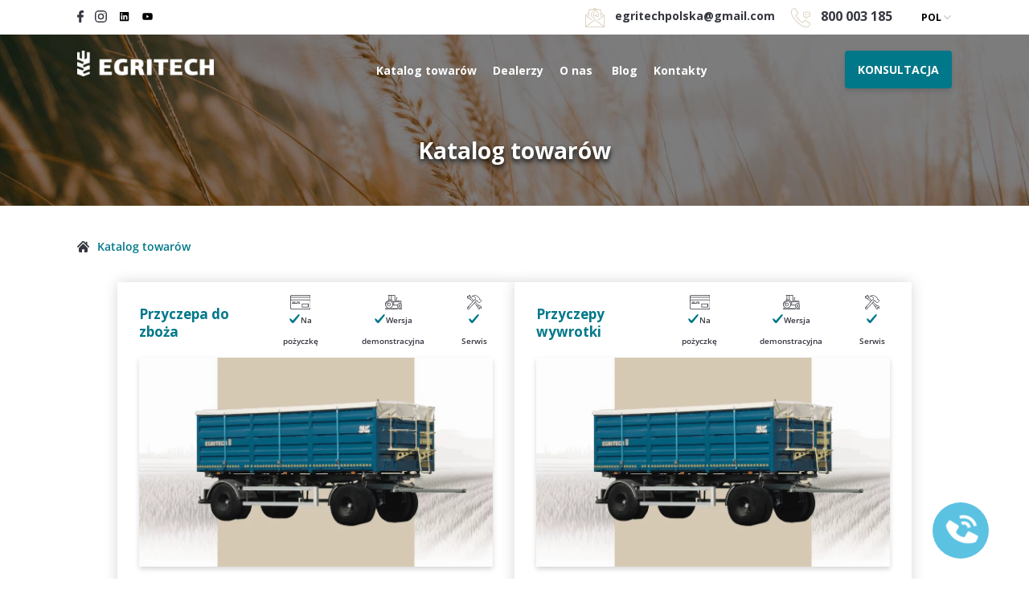

--- FILE ---
content_type: text/html; charset=UTF-8
request_url: https://egritech.org/pl/katalog-towarow/
body_size: 35120
content:
<!DOCTYPE html>

<html lang="pl">

<head>
	
	<!-- Google Tag Manager -->
	<script>(function(w,d,s,l,i){w[l]=w[l]||[];w[l].push({'gtm.start':
	new Date().getTime(),event:'gtm.js'});var f=d.getElementsByTagName(s)[0],
	j=d.createElement(s),dl=l!='dataLayer'?'&l='+l:'';j.async=true;j.src=
	'https://www.googletagmanager.com/gtm.js?id='+i+dl;f.parentNode.insertBefore(j,f);
	})(window,document,'script','dataLayer','GTM-K758QQB');</script>
	<!-- End Google Tag Manager -->
	
	<!-- Google tag (gtag.js) -->
	<script async src="https://www.googletagmanager.com/gtag/js?id=G-DBFV19HS6K"></script>
	<script>
	    window.dataLayer = window.dataLayer || [];

	    function gtag() {
	        dataLayer.push(arguments);
	    }
	    gtag('js', new Date());
	    gtag('config', 'G-DBFV19HS6K');
	    gtag('config', 'AW-833158623');
		gtag('config', 'AW-11287821985');
	</script>
	
	<script type="text/javascript">
    (function(c,l,a,r,i,t,y){
        c[a]=c[a]||function(){(c[a].q=c[a].q||[]).push(arguments)};
        t=l.createElement(r);t.async=1;t.src="https://www.clarity.ms/tag/"+i;
        y=l.getElementsByTagName(r)[0];y.parentNode.insertBefore(t,y);
    })(window, document, "clarity", "script", "3vga1q2c2l");
	</script>
	
    <meta charset="UTF-8">
    <meta name="viewport" content="width=device-width, initial-scale=1">
	
	<!--  -->
	
	<!-- JQUERY -->
	<!-- <script src="https://cdnjs.cloudflare.com/ajax/libs/jquery/3.4.1/jquery.min.js" async></script> -->
    <script type="text/javascript" src="/wp-content/themes/egritech/assets/js/jquery-3.5.1.min.js"></script>
	
	
	
    <meta name='robots' content='index, follow, max-image-preview:large, max-snippet:-1, max-video-preview:-1' />
	<style>img:is([sizes="auto" i], [sizes^="auto," i]) { contain-intrinsic-size: 3000px 1500px }</style>
	<link rel="alternate" href="https://egritech.org/catalog/" hreflang="ru" />
<link rel="alternate" href="https://egritech.org/uk/catalog-uk/" hreflang="uk" />
<link rel="alternate" href="https://egritech.org/en/en-catalog/" hreflang="en" />
<link rel="alternate" href="https://egritech.org/pl/katalog-towarow/" hreflang="pl" />

	<!-- This site is optimized with the Yoast SEO plugin v20.5 - https://yoast.com/wordpress/plugins/seo/ -->
	<title>Katalog maszyn rolniczych od producenta Egritech</title>
	<meta name="description" content="Produkcja i sprzedaż Egritech ✔Wóz przeładunkowy ✔Przyczepy ✔Naczepy ✔Ciężarówka zbożowa ➔ Szeroki asortyment i korzystne warunki!" />
	<link rel="canonical" href="https://egritech.org/pl/katalog-towarow/" />
	<meta property="og:locale" content="pl_PL" />
	<meta property="og:locale:alternate" content="ru_RU" />
	<meta property="og:locale:alternate" content="uk_UA" />
	<meta property="og:locale:alternate" content="en_GB" />
	<meta property="og:type" content="article" />
	<meta property="og:title" content="Katalog maszyn rolniczych od producenta Egritech" />
	<meta property="og:description" content="Produkcja i sprzedaż Egritech ✔Wóz przeładunkowy ✔Przyczepy ✔Naczepy ✔Ciężarówka zbożowa ➔ Szeroki asortyment i korzystne warunki!" />
	<meta property="og:url" content="https://egritech.org/pl/katalog-towarow/" />
	<meta property="og:site_name" content="Egritech" />
	<meta property="article:publisher" content="https://www.facebook.com/Egritech/" />
	<meta property="article:modified_time" content="2023-11-09T23:28:46+00:00" />
	<meta name="twitter:card" content="summary_large_image" />
	<script type="application/ld+json" class="yoast-schema-graph">{"@context":"https://schema.org","@graph":[{"@type":"WebPage","@id":"https://egritech.org/pl/katalog-towarow/","url":"https://egritech.org/pl/katalog-towarow/","name":"Katalog maszyn rolniczych od producenta Egritech","isPartOf":{"@id":"https://egritech.org/pl/#website"},"datePublished":"2023-02-27T16:16:40+00:00","dateModified":"2023-11-09T23:28:46+00:00","description":"Produkcja i sprzedaż Egritech ✔Wóz przeładunkowy ✔Przyczepy ✔Naczepy ✔Ciężarówka zbożowa ➔ Szeroki asortyment i korzystne warunki!","inLanguage":"pl-PL","potentialAction":[{"@type":"ReadAction","target":["https://egritech.org/pl/katalog-towarow/"]}]},{"@type":"WebSite","@id":"https://egritech.org/pl/#website","url":"https://egritech.org/pl/","name":"Egritech","description":"Producent maszyn rolniczych na Ukrainie","publisher":{"@id":"https://egritech.org/pl/#organization"},"potentialAction":[{"@type":"SearchAction","target":{"@type":"EntryPoint","urlTemplate":"https://egritech.org/pl/?s={search_term_string}"},"query-input":"required name=search_term_string"}],"inLanguage":"pl-PL"},{"@type":"Organization","@id":"https://egritech.org/pl/#organization","name":"Egritech","url":"https://egritech.org/pl/","logo":{"@type":"ImageObject","inLanguage":"pl-PL","@id":"https://egritech.org/pl/#/schema/logo/image/","url":"https://egritech.org/wp-content/uploads/2020/03/logo.png","contentUrl":"https://egritech.org/wp-content/uploads/2020/03/logo.png","width":218,"height":41,"caption":"Egritech"},"image":{"@id":"https://egritech.org/pl/#/schema/logo/image/"},"sameAs":["https://www.facebook.com/Egritech/","https://www.instagram.com/egritech.oficial/","https://www.linkedin.com/company/egritech/","https://www.youtube.com/channel/UClCofjxjiwhKSm5nXt8vS_A/"]}]}</script>
	<!-- / Yoast SEO plugin. -->


<link rel='dns-prefetch' href='//egritech.org' />
<script type="text/javascript">
/* <![CDATA[ */
window._wpemojiSettings = {"baseUrl":"https:\/\/s.w.org\/images\/core\/emoji\/16.0.1\/72x72\/","ext":".png","svgUrl":"https:\/\/s.w.org\/images\/core\/emoji\/16.0.1\/svg\/","svgExt":".svg","source":{"concatemoji":"https:\/\/egritech.org\/wp-includes\/js\/wp-emoji-release.min.js?ver=6.8.3"}};
/*! This file is auto-generated */
!function(s,n){var o,i,e;function c(e){try{var t={supportTests:e,timestamp:(new Date).valueOf()};sessionStorage.setItem(o,JSON.stringify(t))}catch(e){}}function p(e,t,n){e.clearRect(0,0,e.canvas.width,e.canvas.height),e.fillText(t,0,0);var t=new Uint32Array(e.getImageData(0,0,e.canvas.width,e.canvas.height).data),a=(e.clearRect(0,0,e.canvas.width,e.canvas.height),e.fillText(n,0,0),new Uint32Array(e.getImageData(0,0,e.canvas.width,e.canvas.height).data));return t.every(function(e,t){return e===a[t]})}function u(e,t){e.clearRect(0,0,e.canvas.width,e.canvas.height),e.fillText(t,0,0);for(var n=e.getImageData(16,16,1,1),a=0;a<n.data.length;a++)if(0!==n.data[a])return!1;return!0}function f(e,t,n,a){switch(t){case"flag":return n(e,"\ud83c\udff3\ufe0f\u200d\u26a7\ufe0f","\ud83c\udff3\ufe0f\u200b\u26a7\ufe0f")?!1:!n(e,"\ud83c\udde8\ud83c\uddf6","\ud83c\udde8\u200b\ud83c\uddf6")&&!n(e,"\ud83c\udff4\udb40\udc67\udb40\udc62\udb40\udc65\udb40\udc6e\udb40\udc67\udb40\udc7f","\ud83c\udff4\u200b\udb40\udc67\u200b\udb40\udc62\u200b\udb40\udc65\u200b\udb40\udc6e\u200b\udb40\udc67\u200b\udb40\udc7f");case"emoji":return!a(e,"\ud83e\udedf")}return!1}function g(e,t,n,a){var r="undefined"!=typeof WorkerGlobalScope&&self instanceof WorkerGlobalScope?new OffscreenCanvas(300,150):s.createElement("canvas"),o=r.getContext("2d",{willReadFrequently:!0}),i=(o.textBaseline="top",o.font="600 32px Arial",{});return e.forEach(function(e){i[e]=t(o,e,n,a)}),i}function t(e){var t=s.createElement("script");t.src=e,t.defer=!0,s.head.appendChild(t)}"undefined"!=typeof Promise&&(o="wpEmojiSettingsSupports",i=["flag","emoji"],n.supports={everything:!0,everythingExceptFlag:!0},e=new Promise(function(e){s.addEventListener("DOMContentLoaded",e,{once:!0})}),new Promise(function(t){var n=function(){try{var e=JSON.parse(sessionStorage.getItem(o));if("object"==typeof e&&"number"==typeof e.timestamp&&(new Date).valueOf()<e.timestamp+604800&&"object"==typeof e.supportTests)return e.supportTests}catch(e){}return null}();if(!n){if("undefined"!=typeof Worker&&"undefined"!=typeof OffscreenCanvas&&"undefined"!=typeof URL&&URL.createObjectURL&&"undefined"!=typeof Blob)try{var e="postMessage("+g.toString()+"("+[JSON.stringify(i),f.toString(),p.toString(),u.toString()].join(",")+"));",a=new Blob([e],{type:"text/javascript"}),r=new Worker(URL.createObjectURL(a),{name:"wpTestEmojiSupports"});return void(r.onmessage=function(e){c(n=e.data),r.terminate(),t(n)})}catch(e){}c(n=g(i,f,p,u))}t(n)}).then(function(e){for(var t in e)n.supports[t]=e[t],n.supports.everything=n.supports.everything&&n.supports[t],"flag"!==t&&(n.supports.everythingExceptFlag=n.supports.everythingExceptFlag&&n.supports[t]);n.supports.everythingExceptFlag=n.supports.everythingExceptFlag&&!n.supports.flag,n.DOMReady=!1,n.readyCallback=function(){n.DOMReady=!0}}).then(function(){return e}).then(function(){var e;n.supports.everything||(n.readyCallback(),(e=n.source||{}).concatemoji?t(e.concatemoji):e.wpemoji&&e.twemoji&&(t(e.twemoji),t(e.wpemoji)))}))}((window,document),window._wpemojiSettings);
/* ]]> */
</script>
<style id='wp-emoji-styles-inline-css' type='text/css'>

	img.wp-smiley, img.emoji {
		display: inline !important;
		border: none !important;
		box-shadow: none !important;
		height: 1em !important;
		width: 1em !important;
		margin: 0 0.07em !important;
		vertical-align: -0.1em !important;
		background: none !important;
		padding: 0 !important;
	}
</style>
<style id='classic-theme-styles-inline-css' type='text/css'>
/*! This file is auto-generated */
.wp-block-button__link{color:#fff;background-color:#32373c;border-radius:9999px;box-shadow:none;text-decoration:none;padding:calc(.667em + 2px) calc(1.333em + 2px);font-size:1.125em}.wp-block-file__button{background:#32373c;color:#fff;text-decoration:none}
</style>
<style id='global-styles-inline-css' type='text/css'>
:root{--wp--preset--aspect-ratio--square: 1;--wp--preset--aspect-ratio--4-3: 4/3;--wp--preset--aspect-ratio--3-4: 3/4;--wp--preset--aspect-ratio--3-2: 3/2;--wp--preset--aspect-ratio--2-3: 2/3;--wp--preset--aspect-ratio--16-9: 16/9;--wp--preset--aspect-ratio--9-16: 9/16;--wp--preset--color--black: #000000;--wp--preset--color--cyan-bluish-gray: #abb8c3;--wp--preset--color--white: #ffffff;--wp--preset--color--pale-pink: #f78da7;--wp--preset--color--vivid-red: #cf2e2e;--wp--preset--color--luminous-vivid-orange: #ff6900;--wp--preset--color--luminous-vivid-amber: #fcb900;--wp--preset--color--light-green-cyan: #7bdcb5;--wp--preset--color--vivid-green-cyan: #00d084;--wp--preset--color--pale-cyan-blue: #8ed1fc;--wp--preset--color--vivid-cyan-blue: #0693e3;--wp--preset--color--vivid-purple: #9b51e0;--wp--preset--gradient--vivid-cyan-blue-to-vivid-purple: linear-gradient(135deg,rgba(6,147,227,1) 0%,rgb(155,81,224) 100%);--wp--preset--gradient--light-green-cyan-to-vivid-green-cyan: linear-gradient(135deg,rgb(122,220,180) 0%,rgb(0,208,130) 100%);--wp--preset--gradient--luminous-vivid-amber-to-luminous-vivid-orange: linear-gradient(135deg,rgba(252,185,0,1) 0%,rgba(255,105,0,1) 100%);--wp--preset--gradient--luminous-vivid-orange-to-vivid-red: linear-gradient(135deg,rgba(255,105,0,1) 0%,rgb(207,46,46) 100%);--wp--preset--gradient--very-light-gray-to-cyan-bluish-gray: linear-gradient(135deg,rgb(238,238,238) 0%,rgb(169,184,195) 100%);--wp--preset--gradient--cool-to-warm-spectrum: linear-gradient(135deg,rgb(74,234,220) 0%,rgb(151,120,209) 20%,rgb(207,42,186) 40%,rgb(238,44,130) 60%,rgb(251,105,98) 80%,rgb(254,248,76) 100%);--wp--preset--gradient--blush-light-purple: linear-gradient(135deg,rgb(255,206,236) 0%,rgb(152,150,240) 100%);--wp--preset--gradient--blush-bordeaux: linear-gradient(135deg,rgb(254,205,165) 0%,rgb(254,45,45) 50%,rgb(107,0,62) 100%);--wp--preset--gradient--luminous-dusk: linear-gradient(135deg,rgb(255,203,112) 0%,rgb(199,81,192) 50%,rgb(65,88,208) 100%);--wp--preset--gradient--pale-ocean: linear-gradient(135deg,rgb(255,245,203) 0%,rgb(182,227,212) 50%,rgb(51,167,181) 100%);--wp--preset--gradient--electric-grass: linear-gradient(135deg,rgb(202,248,128) 0%,rgb(113,206,126) 100%);--wp--preset--gradient--midnight: linear-gradient(135deg,rgb(2,3,129) 0%,rgb(40,116,252) 100%);--wp--preset--font-size--small: 13px;--wp--preset--font-size--medium: 20px;--wp--preset--font-size--large: 36px;--wp--preset--font-size--x-large: 42px;--wp--preset--spacing--20: 0.44rem;--wp--preset--spacing--30: 0.67rem;--wp--preset--spacing--40: 1rem;--wp--preset--spacing--50: 1.5rem;--wp--preset--spacing--60: 2.25rem;--wp--preset--spacing--70: 3.38rem;--wp--preset--spacing--80: 5.06rem;--wp--preset--shadow--natural: 6px 6px 9px rgba(0, 0, 0, 0.2);--wp--preset--shadow--deep: 12px 12px 50px rgba(0, 0, 0, 0.4);--wp--preset--shadow--sharp: 6px 6px 0px rgba(0, 0, 0, 0.2);--wp--preset--shadow--outlined: 6px 6px 0px -3px rgba(255, 255, 255, 1), 6px 6px rgba(0, 0, 0, 1);--wp--preset--shadow--crisp: 6px 6px 0px rgba(0, 0, 0, 1);}:where(.is-layout-flex){gap: 0.5em;}:where(.is-layout-grid){gap: 0.5em;}body .is-layout-flex{display: flex;}.is-layout-flex{flex-wrap: wrap;align-items: center;}.is-layout-flex > :is(*, div){margin: 0;}body .is-layout-grid{display: grid;}.is-layout-grid > :is(*, div){margin: 0;}:where(.wp-block-columns.is-layout-flex){gap: 2em;}:where(.wp-block-columns.is-layout-grid){gap: 2em;}:where(.wp-block-post-template.is-layout-flex){gap: 1.25em;}:where(.wp-block-post-template.is-layout-grid){gap: 1.25em;}.has-black-color{color: var(--wp--preset--color--black) !important;}.has-cyan-bluish-gray-color{color: var(--wp--preset--color--cyan-bluish-gray) !important;}.has-white-color{color: var(--wp--preset--color--white) !important;}.has-pale-pink-color{color: var(--wp--preset--color--pale-pink) !important;}.has-vivid-red-color{color: var(--wp--preset--color--vivid-red) !important;}.has-luminous-vivid-orange-color{color: var(--wp--preset--color--luminous-vivid-orange) !important;}.has-luminous-vivid-amber-color{color: var(--wp--preset--color--luminous-vivid-amber) !important;}.has-light-green-cyan-color{color: var(--wp--preset--color--light-green-cyan) !important;}.has-vivid-green-cyan-color{color: var(--wp--preset--color--vivid-green-cyan) !important;}.has-pale-cyan-blue-color{color: var(--wp--preset--color--pale-cyan-blue) !important;}.has-vivid-cyan-blue-color{color: var(--wp--preset--color--vivid-cyan-blue) !important;}.has-vivid-purple-color{color: var(--wp--preset--color--vivid-purple) !important;}.has-black-background-color{background-color: var(--wp--preset--color--black) !important;}.has-cyan-bluish-gray-background-color{background-color: var(--wp--preset--color--cyan-bluish-gray) !important;}.has-white-background-color{background-color: var(--wp--preset--color--white) !important;}.has-pale-pink-background-color{background-color: var(--wp--preset--color--pale-pink) !important;}.has-vivid-red-background-color{background-color: var(--wp--preset--color--vivid-red) !important;}.has-luminous-vivid-orange-background-color{background-color: var(--wp--preset--color--luminous-vivid-orange) !important;}.has-luminous-vivid-amber-background-color{background-color: var(--wp--preset--color--luminous-vivid-amber) !important;}.has-light-green-cyan-background-color{background-color: var(--wp--preset--color--light-green-cyan) !important;}.has-vivid-green-cyan-background-color{background-color: var(--wp--preset--color--vivid-green-cyan) !important;}.has-pale-cyan-blue-background-color{background-color: var(--wp--preset--color--pale-cyan-blue) !important;}.has-vivid-cyan-blue-background-color{background-color: var(--wp--preset--color--vivid-cyan-blue) !important;}.has-vivid-purple-background-color{background-color: var(--wp--preset--color--vivid-purple) !important;}.has-black-border-color{border-color: var(--wp--preset--color--black) !important;}.has-cyan-bluish-gray-border-color{border-color: var(--wp--preset--color--cyan-bluish-gray) !important;}.has-white-border-color{border-color: var(--wp--preset--color--white) !important;}.has-pale-pink-border-color{border-color: var(--wp--preset--color--pale-pink) !important;}.has-vivid-red-border-color{border-color: var(--wp--preset--color--vivid-red) !important;}.has-luminous-vivid-orange-border-color{border-color: var(--wp--preset--color--luminous-vivid-orange) !important;}.has-luminous-vivid-amber-border-color{border-color: var(--wp--preset--color--luminous-vivid-amber) !important;}.has-light-green-cyan-border-color{border-color: var(--wp--preset--color--light-green-cyan) !important;}.has-vivid-green-cyan-border-color{border-color: var(--wp--preset--color--vivid-green-cyan) !important;}.has-pale-cyan-blue-border-color{border-color: var(--wp--preset--color--pale-cyan-blue) !important;}.has-vivid-cyan-blue-border-color{border-color: var(--wp--preset--color--vivid-cyan-blue) !important;}.has-vivid-purple-border-color{border-color: var(--wp--preset--color--vivid-purple) !important;}.has-vivid-cyan-blue-to-vivid-purple-gradient-background{background: var(--wp--preset--gradient--vivid-cyan-blue-to-vivid-purple) !important;}.has-light-green-cyan-to-vivid-green-cyan-gradient-background{background: var(--wp--preset--gradient--light-green-cyan-to-vivid-green-cyan) !important;}.has-luminous-vivid-amber-to-luminous-vivid-orange-gradient-background{background: var(--wp--preset--gradient--luminous-vivid-amber-to-luminous-vivid-orange) !important;}.has-luminous-vivid-orange-to-vivid-red-gradient-background{background: var(--wp--preset--gradient--luminous-vivid-orange-to-vivid-red) !important;}.has-very-light-gray-to-cyan-bluish-gray-gradient-background{background: var(--wp--preset--gradient--very-light-gray-to-cyan-bluish-gray) !important;}.has-cool-to-warm-spectrum-gradient-background{background: var(--wp--preset--gradient--cool-to-warm-spectrum) !important;}.has-blush-light-purple-gradient-background{background: var(--wp--preset--gradient--blush-light-purple) !important;}.has-blush-bordeaux-gradient-background{background: var(--wp--preset--gradient--blush-bordeaux) !important;}.has-luminous-dusk-gradient-background{background: var(--wp--preset--gradient--luminous-dusk) !important;}.has-pale-ocean-gradient-background{background: var(--wp--preset--gradient--pale-ocean) !important;}.has-electric-grass-gradient-background{background: var(--wp--preset--gradient--electric-grass) !important;}.has-midnight-gradient-background{background: var(--wp--preset--gradient--midnight) !important;}.has-small-font-size{font-size: var(--wp--preset--font-size--small) !important;}.has-medium-font-size{font-size: var(--wp--preset--font-size--medium) !important;}.has-large-font-size{font-size: var(--wp--preset--font-size--large) !important;}.has-x-large-font-size{font-size: var(--wp--preset--font-size--x-large) !important;}
:where(.wp-block-post-template.is-layout-flex){gap: 1.25em;}:where(.wp-block-post-template.is-layout-grid){gap: 1.25em;}
:where(.wp-block-columns.is-layout-flex){gap: 2em;}:where(.wp-block-columns.is-layout-grid){gap: 2em;}
:root :where(.wp-block-pullquote){font-size: 1.5em;line-height: 1.6;}
</style>
<link rel='stylesheet' id='contact-form-7-css' href='https://egritech.org/wp-content/plugins/contact-form-7/includes/css/styles.css?ver=5.7.4' type='text/css' media='all' />
<link rel='stylesheet' id='egritech-configurator-css' href='https://egritech.org/wp-content/plugins/egritech-configurator/egritech-configurator.css?ver=1.1.2' type='text/css' media='all' />
<link rel='stylesheet' id='egritech-contact-map-css' href='https://egritech.org/wp-content/plugins/egritech-contact-map/public/css/egritech-contact-map-public.css?ver=1.1.8' type='text/css' media='all' />
<link rel='stylesheet' id='egritech-calculator-style-css' href='https://egritech.org/wp-content/plugins/egritech/assets/css/calculator.css?ver=1769438186' type='text/css' media='all' />
<link rel='stylesheet' id='woocommerce-layout-css' href='https://egritech.org/wp-content/plugins/woocommerce/assets/css/woocommerce-layout.css?ver=7.7.2' type='text/css' media='all' />
<link rel='stylesheet' id='woocommerce-smallscreen-css' href='https://egritech.org/wp-content/plugins/woocommerce/assets/css/woocommerce-smallscreen.css?ver=7.7.2' type='text/css' media='only screen and (max-width: 768px)' />
<link rel='stylesheet' id='woocommerce-general-css' href='https://egritech.org/wp-content/plugins/woocommerce/assets/css/woocommerce.css?ver=7.7.2' type='text/css' media='all' />
<style id='woocommerce-inline-inline-css' type='text/css'>
.woocommerce form .form-row .required { visibility: visible; }
</style>
<link rel='stylesheet' id='elementor-frontend-css' href='https://egritech.org/wp-content/plugins/elementor/assets/css/frontend.min.css?ver=3.28.4' type='text/css' media='all' />
<link rel='stylesheet' id='widget-image-css' href='https://egritech.org/wp-content/plugins/elementor/assets/css/widget-image.min.css?ver=3.28.4' type='text/css' media='all' />
<link rel='stylesheet' id='widget-search-css' href='https://egritech.org/wp-content/plugins/elementor-pro/assets/css/widget-search.min.css?ver=3.28.3' type='text/css' media='all' />
<link rel='stylesheet' id='widget-icon-box-css' href='https://egritech.org/wp-content/plugins/elementor/assets/css/widget-icon-box.min.css?ver=3.28.4' type='text/css' media='all' />
<link rel='stylesheet' id='widget-heading-css' href='https://egritech.org/wp-content/plugins/elementor/assets/css/widget-heading.min.css?ver=3.28.4' type='text/css' media='all' />
<link rel='stylesheet' id='widget-nav-menu-css' href='https://egritech.org/wp-content/plugins/elementor-pro/assets/css/widget-nav-menu.min.css?ver=3.28.3' type='text/css' media='all' />
<link rel='stylesheet' id='e-popup-css' href='https://egritech.org/wp-content/plugins/elementor-pro/assets/css/conditionals/popup.min.css?ver=3.28.3' type='text/css' media='all' />
<link rel='stylesheet' id='widget-divider-css' href='https://egritech.org/wp-content/plugins/elementor/assets/css/widget-divider.min.css?ver=3.28.4' type='text/css' media='all' />
<link rel='stylesheet' id='e-sticky-css' href='https://egritech.org/wp-content/plugins/elementor-pro/assets/css/modules/sticky.min.css?ver=3.28.3' type='text/css' media='all' />
<link rel='stylesheet' id='widget-nested-accordion-css' href='https://egritech.org/wp-content/plugins/elementor/assets/css/widget-nested-accordion.min.css?ver=3.28.4' type='text/css' media='all' />
<link rel='stylesheet' id='widget-form-css' href='https://egritech.org/wp-content/plugins/elementor-pro/assets/css/widget-form.min.css?ver=3.28.3' type='text/css' media='all' />
<link rel='stylesheet' id='elementor-post-10440-css' href='https://egritech.org/wp-content/uploads/elementor/css/post-10440.css?ver=1764792438' type='text/css' media='all' />
<link rel='stylesheet' id='cpel-language-switcher-css' href='https://egritech.org/wp-content/plugins/connect-polylang-elementor/assets/css/language-switcher.min.css?ver=2.4.6' type='text/css' media='all' />
<link rel='stylesheet' id='elementor-post-11416-css' href='https://egritech.org/wp-content/uploads/elementor/css/post-11416.css?ver=1764792438' type='text/css' media='all' />
<link rel='stylesheet' id='elementor-post-11362-css' href='https://egritech.org/wp-content/uploads/elementor/css/post-11362.css?ver=1764792438' type='text/css' media='all' />
<link rel='stylesheet' id='elementor-post-11279-css' href='https://egritech.org/wp-content/uploads/elementor/css/post-11279.css?ver=1764792439' type='text/css' media='all' />
<link rel='stylesheet' id='elementor-post-11271-css' href='https://egritech.org/wp-content/uploads/elementor/css/post-11271.css?ver=1764792439' type='text/css' media='all' />
<link rel='stylesheet' id='elementor-post-11267-css' href='https://egritech.org/wp-content/uploads/elementor/css/post-11267.css?ver=1764792439' type='text/css' media='all' />
<link rel='stylesheet' id='elementor-post-11260-css' href='https://egritech.org/wp-content/uploads/elementor/css/post-11260.css?ver=1764792439' type='text/css' media='all' />
<style id='rocket-lazyload-inline-css' type='text/css'>
.rll-youtube-player{position:relative;padding-bottom:56.23%;height:0;overflow:hidden;max-width:100%;}.rll-youtube-player iframe{position:absolute;top:0;left:0;width:100%;height:100%;z-index:100;background:0 0}.rll-youtube-player img{bottom:0;display:block;left:0;margin:auto;max-width:100%;width:100%;position:absolute;right:0;top:0;border:none;height:auto;cursor:pointer;-webkit-transition:.4s all;-moz-transition:.4s all;transition:.4s all}.rll-youtube-player img:hover{-webkit-filter:brightness(75%)}.rll-youtube-player .play{height:72px;width:72px;left:50%;top:50%;margin-left:-36px;margin-top:-36px;position:absolute;background:url(https://egritech.org/wp-content/plugins/rocket-lazy-load/assets/img/youtube.png) no-repeat;cursor:pointer}
</style>
<link rel='stylesheet' id='elementor-gf-local-opensans-css' href='https://egritech.org/wp-content/uploads/elementor/google-fonts/css/opensans.css?ver=1746373993' type='text/css' media='all' />
<link rel="https://api.w.org/" href="https://egritech.org/wp-json/" /><link rel="alternate" title="JSON" type="application/json" href="https://egritech.org/wp-json/wp/v2/pages/5181" /><link rel="EditURI" type="application/rsd+xml" title="RSD" href="https://egritech.org/xmlrpc.php?rsd" />
<meta name="generator" content="WordPress 6.8.3" />
<meta name="generator" content="WooCommerce 7.7.2" />
<link rel='shortlink' href='https://egritech.org/?p=5181' />
<link rel="alternate" title="oEmbed (JSON)" type="application/json+oembed" href="https://egritech.org/wp-json/oembed/1.0/embed?url=https%3A%2F%2Fegritech.org%2Fpl%2Fkatalog-towarow%2F" />
<link rel="alternate" title="oEmbed (XML)" type="text/xml+oembed" href="https://egritech.org/wp-json/oembed/1.0/embed?url=https%3A%2F%2Fegritech.org%2Fpl%2Fkatalog-towarow%2F&#038;format=xml" />
<script>document.createElement( "picture" );if(!window.HTMLPictureElement && document.addEventListener) {window.addEventListener("DOMContentLoaded", function() {var s = document.createElement("script");s.src = "https://egritech.org/wp-content/plugins/webp-express/js/picturefill.min.js";document.body.appendChild(s);});}</script>	<noscript><style>.woocommerce-product-gallery{ opacity: 1 !important; }</style></noscript>
	<meta name="generator" content="Elementor 3.28.4; features: e_font_icon_svg, additional_custom_breakpoints, e_local_google_fonts, e_element_cache; settings: css_print_method-external, google_font-enabled, font_display-swap">
<style>
#header-container {
  /* initial, hidden state */
  visibility: hidden;
  pointer-events: none;
  opacity: 0;
  transition: opacity .25s ease; /* optional fade */
}

/* the “normal/visible” state */
#header-container.active {
  visibility: visible;
  pointer-events: auto;
  opacity: 1;
}
	#minimal-menu-btn {
		cursor: pointer;
	}
</style>

<script>
document.addEventListener('DOMContentLoaded', () => {
  const header = document.getElementById('header-container');
  const btn    = document.getElementById('minimal-menu-btn');
  if (!header || !btn) {
    console.error('Couldn’t find header or button by ID');
    return;
  }

  function showHeader() {
    header.classList.add('active');
  }

  btn.addEventListener('click', showHeader);
  window.addEventListener('scroll', () => {
    if (window.scrollY > 400) showHeader();
  });
});
</script>
			<style>
				.e-con.e-parent:nth-of-type(n+4):not(.e-lazyloaded):not(.e-no-lazyload),
				.e-con.e-parent:nth-of-type(n+4):not(.e-lazyloaded):not(.e-no-lazyload) * {
					background-image: none !important;
				}
				@media screen and (max-height: 1024px) {
					.e-con.e-parent:nth-of-type(n+3):not(.e-lazyloaded):not(.e-no-lazyload),
					.e-con.e-parent:nth-of-type(n+3):not(.e-lazyloaded):not(.e-no-lazyload) * {
						background-image: none !important;
					}
				}
				@media screen and (max-height: 640px) {
					.e-con.e-parent:nth-of-type(n+2):not(.e-lazyloaded):not(.e-no-lazyload),
					.e-con.e-parent:nth-of-type(n+2):not(.e-lazyloaded):not(.e-no-lazyload) * {
						background-image: none !important;
					}
				}
			</style>
			<link rel="icon" href="https://egritech.org/wp-content/uploads/2020/02/favicon.ico" sizes="32x32" />
<link rel="icon" href="https://egritech.org/wp-content/uploads/2020/02/favicon.ico" sizes="192x192" />
<link rel="apple-touch-icon" href="https://egritech.org/wp-content/uploads/2020/02/favicon.ico" />
<meta name="msapplication-TileImage" content="https://egritech.org/wp-content/uploads/2020/02/favicon.ico" />
		<style type="text/css" id="wp-custom-css">
			.timelapse>img:nth-of-type(1){
	width:100%;
	display:block !important;
}
.timelapse>img:nth-of-type(2){
	display:none !important;
}
@media(max-width:620px){
	.timelapse>img:nth-of-type(1){
	display:none !important;
}
.timelapse>img:nth-of-type(2){
	display:block !important;
	margin:auto;
	max-width:300px
	width:100%;
	}
}		</style>
		<noscript><style id="rocket-lazyload-nojs-css">.rll-youtube-player, [data-lazy-src]{display:none !important;}</style></noscript>
    <link href="https://egritech.org/wp-content/themes/egritech/style.min.css" rel="stylesheet">
    
    <link rel=preload rel="stylesheet" href="/wp-content/themes/egritech/assets/fonts/opensans/opensans.css"> 
	<!-- <link href="https://fonts.googleapis.com/css?family=Open+Sans&display=swap" rel="stylesheet"> -->
    <link rel="stylesheet" type="text/css" href="/wp-content/themes/egritech/assets/slick/slick.css" />
    <link rel="stylesheet" type="text/css" href="/wp-content/themes/egritech/assets/slick/slick-theme.css" />
    <link rel="stylesheet" href="https://egritech.org/wp-content/themes/egritech/blog.css">
    <!--  -->
    
    <link rel="stylesheet" href="https://egritech.org/wp-content/themes/egritech/product.css">
    

	<script src="https://businessconsole.app/monitor/track/19"></script>
	
	<!-- <script src="//code.jivosite.com/widget/3VsHigs4K1" async></script> -->

    <script>
        var i18n = 
            {"thank-you-for-comment":"Dziękuję za komentarz!","thank-you-for-subscribing":"Спасибо за подписку!","thank-you-for-lead":"Благодарим за оставленную заявку!","we-will-contact-you-shortly":"Мы свяжемся с Вами в ближайшее время.","thank-you-for-review":"Dzięki za opinie!","your-opinion-very-important-for-us":"Ваше мнение очень важно для нас!","search-by-service-name":"Поиск по названию услуги","hide":"Скрыть","unhide":"Раскрыть","more-posts":"Больше постов","continue-reading":"Читать далее"};
    </script>

    <!-- Meta Pixel Code -->
    <script>
    !function(f,b,e,v,n,t,s)
    {if(f.fbq)return;n=f.fbq=function(){n.callMethod?
    n.callMethod.apply(n,arguments):n.queue.push(arguments)};
    if(!f._fbq)f._fbq=n;n.push=n;n.loaded=!0;n.version='2.0';
    n.queue=[];t=b.createElement(e);t.async=!0;
    t.src=v;s=b.getElementsByTagName(e)[0];
    s.parentNode.insertBefore(t,s)}(window, document,'script',
    'https://connect.facebook.net/en_US/fbevents.js');
    fbq('init', '389351363904468');
    fbq('track', 'PageView');
    </script>
    <noscript><img height="1" width="1" style="display:none"
    src="
    https://www.facebook.com/tr?id=389351363904468&ev=PageView&noscript=1"
    /></noscript>
    <!-- End Meta Pixel Code -->

</head>

<body class="wp-singular page-template page-template-templates page-template-CategoryList page-template-templatesCategoryList-php page page-id-5181 wp-theme-egritech theme-egritech woocommerce-no-js elementor-default elementor-kit-10440 elementor-page elementor-page-5181">
	
	<!-- Google Tag Manager (noscript) -->
	<noscript><iframe src="https://www.googletagmanager.com/ns.html?id=GTM-K758QQB"
	height="0" width="0" style="display:none;visibility:hidden"></iframe></noscript>
	<!-- End Google Tag Manager (noscript) -->

    <header>
        <div class="header-top">
            <div class="header-social">
                                <a href="https://www.facebook.com/profile.php?id=61550533477410"><img src="data:image/svg+xml,%3Csvg%20xmlns='http://www.w3.org/2000/svg'%20viewBox='0%200%200%200'%3E%3C/svg%3E" alt="" data-lazy-src="/wp-content/themes/egritech/img/facebook-logo.svg"><noscript><img src="/wp-content/themes/egritech/img/facebook-logo.svg" alt=""></noscript></a>
                <a href="https://www.instagram.com/egritechpolska/"><img src="data:image/svg+xml,%3Csvg%20xmlns='http://www.w3.org/2000/svg'%20viewBox='0%200%200%200'%3E%3C/svg%3E" alt="" data-lazy-src="/wp-content/themes/egritech/img/instagram.svg"><noscript><img src="/wp-content/themes/egritech/img/instagram.svg" alt=""></noscript></a>
				<a href="https://www.linkedin.com/company/egritech/"><img src="data:image/svg+xml,%3Csvg%20xmlns='http://www.w3.org/2000/svg'%20viewBox='0%200%200%200'%3E%3C/svg%3E" alt="" data-lazy-src="/wp-content/themes/egritech/img/linkedin.svg"><noscript><img src="/wp-content/themes/egritech/img/linkedin.svg" alt=""></noscript></a>
                <a href="https://www.youtube.com/channel/UClCofjxjiwhKSm5nXt8vS_A"><img src="data:image/svg+xml,%3Csvg%20xmlns='http://www.w3.org/2000/svg'%20viewBox='0%200%200%200'%3E%3C/svg%3E" alt="" data-lazy-src="/wp-content/themes/egritech/img/youtube.svg"><noscript><img src="/wp-content/themes/egritech/img/youtube.svg" alt=""></noscript></a>
                            </div>
            <div class="header-right">
                                <a href="/cdn-cgi/l/email-protection#c8adafbaa1bcadaba0b8a7a4bba3a988afa5a9a1a4e6aba7a5"><img src="data:image/svg+xml,%3Csvg%20xmlns='http://www.w3.org/2000/svg'%20viewBox='0%200%200%200'%3E%3C/svg%3E"
                        alt="" data-lazy-src="/wp-content/themes/egritech/img/email.svg"><noscript><img src="/wp-content/themes/egritech/img/email.svg"
                        alt=""></noscript><span ><span class="__cf_email__" data-cfemail="b3d6d4c1dac7d6d0dbc3dcdfc0d8d2f3d4ded2dadf9dd0dcde">[email&#160;protected]</span></span></a>
                <!-- dyn-phone -->
                <span class="header-phone"><img src="data:image/svg+xml,%3Csvg%20xmlns='http://www.w3.org/2000/svg'%20viewBox='0%200%200%200'%3E%3C/svg%3E" alt="" data-lazy-src="/wp-content/themes/egritech/img/phone.svg"><noscript><img src="/wp-content/themes/egritech/img/phone.svg" alt=""></noscript><a id="phoneNumTop" class="binct-phone-number-1" href="tel:800003185">800 003 185</a></span>
                                
                <div class="lang-switch">
                    <p>POL                    </p>
                    <ul>	<li class="lang-item lang-item-37 lang-item-ru lang-item-first"><a lang="ru-RU" hreflang="ru-RU" href="https://egritech.org/catalog/">РУС</a></li>
	<li class="lang-item lang-item-42 lang-item-uk"><a lang="uk" hreflang="uk" href="https://egritech.org/uk/catalog-uk/">УКР</a></li>
	<li class="lang-item lang-item-46 lang-item-en"><a lang="en-GB" hreflang="en-GB" href="https://egritech.org/en/en-catalog/">ENG</a></li>
</ul>
                </div>
            </div>
        </div>
        <div class="header-mid">
            <a class="header-logo" href="/pl"><img src="data:image/svg+xml,%3Csvg%20xmlns='http://www.w3.org/2000/svg'%20viewBox='0%200%200%200'%3E%3C/svg%3E" alt="" data-lazy-src="/wp-content/themes/egritech/img/logo-white.png"><noscript><img src="/wp-content/themes/egritech/img/logo-white.png" alt=""></noscript></a>
            <nav id="header-menu">
                <ul id="menu-header-menu-pol" class="main-menu"><li id="menu-item-5232" class="menu-item menu-item-type-post_type menu-item-object-page current-menu-item page_item page-item-5181 current_page_item menu-item-has-children menu-item-5232"><a href="https://egritech.org/pl/katalog-towarow/" aria-current="page">Katalog towarów</a>
<ul class="sub-menu">
	<li id="menu-item-5224" class="menu-item menu-item-type-taxonomy menu-item-object-product_cat menu-item-has-children menu-item-5224"><a href="https://egritech.org/pl/catalog/przyczepy-przeladowcze/">Przyczepy przeładowcze</a>
	<ul class="sub-menu">
		<li id="menu-item-5226" class="menu-item menu-item-type-post_type menu-item-object-product menu-item-5226"><a href="https://egritech.org/pl/product/przyczepa-przeladowcza-bnp-16/">Przyczepa przeładowcza BNP-16 </a></li>
		<li id="menu-item-5241" class="menu-item menu-item-type-post_type menu-item-object-product menu-item-5241"><a href="https://egritech.org/pl/product/przyczepa-przeladowcza-bnp-20-2/">Przyczepa przeładowcza BNP-20-2</a></li>
		<li id="menu-item-5240" class="menu-item menu-item-type-post_type menu-item-object-product menu-item-5240"><a href="https://egritech.org/pl/product/przyczepa-przeladowcza-bnp-30/">Przyczepa przeładowcza BNP-30</a></li>
		<li id="menu-item-5882" class="menu-item menu-item-type-post_type menu-item-object-product menu-item-5882"><a href="https://egritech.org/pl/product/przyczepa-przeladowcza-bnp-30es22/">Przyczepa przeładowcza BNP-30ES22</a></li>
		<li id="menu-item-5239" class="menu-item menu-item-type-post_type menu-item-object-product menu-item-5239"><a href="https://egritech.org/pl/product/przyczepa-przeladowcza-bnp-40/">Przyczepa przeładowcza BNP-40</a></li>
	</ul>
</li>
	<li id="menu-item-10800" class="menu-item menu-item-type-taxonomy menu-item-object-product_cat menu-item-has-children menu-item-10800"><a href="https://egritech.org/pl/catalog/naczepy-i-przyczepy/">Naczepy i przyczepy</a>
	<ul class="sub-menu">
		<li id="menu-item-5203" class="menu-item menu-item-type-post_type menu-item-object-product menu-item-5203"><a href="https://egritech.org/pl/product/przyczepa-skorupowa-npst-16/">Przyczepa skorupowa NPST-16</a></li>
		<li id="menu-item-5202" class="menu-item menu-item-type-post_type menu-item-object-product menu-item-5202"><a href="https://egritech.org/pl/product/przyczepa-skorupowa-npst-24/">Przyczepa skorupowa NPST-24</a></li>
		<li id="menu-item-5205" class="menu-item menu-item-type-post_type menu-item-object-product menu-item-5205"><a href="https://egritech.org/pl/product/naczepa-wywrotka-aluminiowa-nps-2650-al/">Naczepa wywrotka aluminiowa NPS 2755</a></li>
		<li id="menu-item-5204" class="menu-item menu-item-type-post_type menu-item-object-product menu-item-5204"><a href="https://egritech.org/pl/product/naczepa-wywrotka-stalowa-nps-2650/">Naczepa wywrotka stalowa NPS 2650</a></li>
	</ul>
</li>
	<li id="menu-item-8863" class="menu-item menu-item-type-taxonomy menu-item-object-product_cat menu-item-has-children menu-item-8863"><a href="https://egritech.org/pl/catalog/maszyny-do-pakowania-i-rozpakowywania-ziarna/">Maszyny do pakowania i rozpakowywania ziarna</a>
	<ul class="sub-menu">
		<li id="menu-item-9785" class="menu-item menu-item-type-post_type menu-item-object-product menu-item-9785"><a href="https://egritech.org/pl/product/pakowaczka-do-rekawow-mzp-180/">Maszyna do pakowania zboża MZP-180</a></li>
		<li id="menu-item-8864" class="menu-item menu-item-type-post_type menu-item-object-product menu-item-8864"><a href="https://egritech.org/pl/product/polimerowa-owijarka-do-workow-agro-bag-winder/">Polimerowa owijarka do worków AGRO BAG WINDER</a></li>
		<li id="menu-item-8865" class="menu-item menu-item-type-post_type menu-item-object-product menu-item-8865"><a href="https://egritech.org/pl/product/rekawy-foliowe-do-zboza-budissa-bag-standard/">Rękawy do ziarna BUDISSA BAG Standard</a></li>
	</ul>
</li>
</ul>
</li>
<li id="menu-item-10331" class="menu-item menu-item-type-post_type menu-item-object-page menu-item-10331"><a href="https://egritech.org/pl/dealerzy/">Dealerzy</a></li>
<li id="menu-item-8469" class="menu-item menu-item-type-post_type menu-item-object-page menu-item-8469"><a href="https://egritech.org/pl/o-nas-2/">O nas </a></li>
<li id="menu-item-9940" class="menu-item menu-item-type-post_type menu-item-object-page menu-item-9940"><a href="https://egritech.org/pl/blog-pl/">Blog</a></li>
<li id="menu-item-9780" class="menu-item menu-item-type-post_type menu-item-object-page menu-item-9780"><a href="https://egritech.org/pl/kontakty/">Kontakty</a></li>
</ul>            </nav>
            <div style=" display: flex; gap: 8px; justify-content: flex-end;">
                <!-- <button class="btn btn-nav cta-modal modal-callback btn-tradein fire-deal" style="animation: pulse_tradein 2s infinite;">TRADE IN</button> -->
                                <button class="btn btn-nav cta-modal modal-callback">Konsultacja</button>
            </div>
        </div>
        <div class="header-mob">
            <a class="header-logo" href=""><img src="data:image/svg+xml,%3Csvg%20xmlns='http://www.w3.org/2000/svg'%20viewBox='0%200%200%200'%3E%3C/svg%3E" alt="" data-lazy-src="/wp-content/themes/egritech/img/logo-white.png"><noscript><img src="/wp-content/themes/egritech/img/logo-white.png" alt=""></noscript></a>
            <div class="nav-activator" onclick="triggerNav(this)">
                <div class="bar1"></div>
                <div class="bar2"></div>
                <div class="bar3"></div>
            </div>
            <div id="header-nav">
                <nav class="header-nav"><ul id="header-nav-mob" class="header-nav-mob"><li class="menu-item menu-item-type-post_type menu-item-object-page current-menu-item page_item page-item-5181 current_page_item menu-item-has-children menu-item-5232"><a href="https://egritech.org/pl/katalog-towarow/" aria-current="page">Katalog towarów</a>
<ul class="sub-menu">
	<li class="menu-item menu-item-type-taxonomy menu-item-object-product_cat menu-item-has-children menu-item-5224"><a href="https://egritech.org/pl/catalog/przyczepy-przeladowcze/">Przyczepy przeładowcze</a>
	<ul class="sub-menu">
		<li class="menu-item menu-item-type-post_type menu-item-object-product menu-item-5226"><a href="https://egritech.org/pl/product/przyczepa-przeladowcza-bnp-16/">Przyczepa przeładowcza BNP-16 </a></li>
		<li class="menu-item menu-item-type-post_type menu-item-object-product menu-item-5241"><a href="https://egritech.org/pl/product/przyczepa-przeladowcza-bnp-20-2/">Przyczepa przeładowcza BNP-20-2</a></li>
		<li class="menu-item menu-item-type-post_type menu-item-object-product menu-item-5240"><a href="https://egritech.org/pl/product/przyczepa-przeladowcza-bnp-30/">Przyczepa przeładowcza BNP-30</a></li>
		<li class="menu-item menu-item-type-post_type menu-item-object-product menu-item-5882"><a href="https://egritech.org/pl/product/przyczepa-przeladowcza-bnp-30es22/">Przyczepa przeładowcza BNP-30ES22</a></li>
		<li class="menu-item menu-item-type-post_type menu-item-object-product menu-item-5239"><a href="https://egritech.org/pl/product/przyczepa-przeladowcza-bnp-40/">Przyczepa przeładowcza BNP-40</a></li>
	</ul>
</li>
	<li class="menu-item menu-item-type-taxonomy menu-item-object-product_cat menu-item-has-children menu-item-10800"><a href="https://egritech.org/pl/catalog/naczepy-i-przyczepy/">Naczepy i przyczepy</a>
	<ul class="sub-menu">
		<li class="menu-item menu-item-type-post_type menu-item-object-product menu-item-5203"><a href="https://egritech.org/pl/product/przyczepa-skorupowa-npst-16/">Przyczepa skorupowa NPST-16</a></li>
		<li class="menu-item menu-item-type-post_type menu-item-object-product menu-item-5202"><a href="https://egritech.org/pl/product/przyczepa-skorupowa-npst-24/">Przyczepa skorupowa NPST-24</a></li>
		<li class="menu-item menu-item-type-post_type menu-item-object-product menu-item-5205"><a href="https://egritech.org/pl/product/naczepa-wywrotka-aluminiowa-nps-2650-al/">Naczepa wywrotka aluminiowa NPS 2755</a></li>
		<li class="menu-item menu-item-type-post_type menu-item-object-product menu-item-5204"><a href="https://egritech.org/pl/product/naczepa-wywrotka-stalowa-nps-2650/">Naczepa wywrotka stalowa NPS 2650</a></li>
	</ul>
</li>
	<li class="menu-item menu-item-type-taxonomy menu-item-object-product_cat menu-item-has-children menu-item-8863"><a href="https://egritech.org/pl/catalog/maszyny-do-pakowania-i-rozpakowywania-ziarna/">Maszyny do pakowania i rozpakowywania ziarna</a>
	<ul class="sub-menu">
		<li class="menu-item menu-item-type-post_type menu-item-object-product menu-item-9785"><a href="https://egritech.org/pl/product/pakowaczka-do-rekawow-mzp-180/">Maszyna do pakowania zboża MZP-180</a></li>
		<li class="menu-item menu-item-type-post_type menu-item-object-product menu-item-8864"><a href="https://egritech.org/pl/product/polimerowa-owijarka-do-workow-agro-bag-winder/">Polimerowa owijarka do worków AGRO BAG WINDER</a></li>
		<li class="menu-item menu-item-type-post_type menu-item-object-product menu-item-8865"><a href="https://egritech.org/pl/product/rekawy-foliowe-do-zboza-budissa-bag-standard/">Rękawy do ziarna BUDISSA BAG Standard</a></li>
	</ul>
</li>
</ul>
</li>
<li class="menu-item menu-item-type-post_type menu-item-object-page menu-item-10331"><a href="https://egritech.org/pl/dealerzy/">Dealerzy</a></li>
<li class="menu-item menu-item-type-post_type menu-item-object-page menu-item-8469"><a href="https://egritech.org/pl/o-nas-2/">O nas </a></li>
<li class="menu-item menu-item-type-post_type menu-item-object-page menu-item-9940"><a href="https://egritech.org/pl/blog-pl/">Blog</a></li>
<li class="menu-item menu-item-type-post_type menu-item-object-page menu-item-9780"><a href="https://egritech.org/pl/kontakty/">Kontakty</a></li>
</ul></nav>                <form role="search" method="get" class="search-form" action="/">
                    <label for="">
                        <input type="search" id="" class="search-field" placeholder="Поиск..." value="" name="s">
                    </label>
                    <button type="submit" class="submit" id="searchsubmit" value="Поиск"><img
                            src="data:image/svg+xml,%3Csvg%20xmlns='http://www.w3.org/2000/svg'%20viewBox='0%200%200%200'%3E%3C/svg%3E" alt="" data-lazy-src="/wp-content/themes/egritech/img/search.svg"><noscript><img
                            src="/wp-content/themes/egritech/img/search.svg" alt=""></noscript></button>
                </form>
                <div class="header-nav-row">
                    <div class="lang-switch">
                        <ul>	<li class="lang-item lang-item-37 lang-item-ru lang-item-first"><a lang="ru-RU" hreflang="ru-RU" href="https://egritech.org/catalog/">РУС</a></li>
	<li class="lang-item lang-item-42 lang-item-uk"><a lang="uk" hreflang="uk" href="https://egritech.org/uk/catalog-uk/">УКР</a></li>
	<li class="lang-item lang-item-46 lang-item-en"><a lang="en-GB" hreflang="en-GB" href="https://egritech.org/en/en-catalog/">ENG</a></li>
	<li class="lang-item lang-item-2791 lang-item-pl current-lang"><a lang="pl-PL" hreflang="pl-PL" href="https://egritech.org/pl/katalog-towarow/" aria-current="true">POL</a></li>
</ul>
                    </div>
                    <a class="btn btn-nav cta-modal modal-callback" href="#">Konsultacja</a>
                </div>
            </div>
        </div>
    </header>
    
<main id="CategoryList">

    <section class="head-page">
        <img src="data:image/svg+xml,%3Csvg%20xmlns='http://www.w3.org/2000/svg'%20viewBox='0%200%200%200'%3E%3C/svg%3E" alt="" data-lazy-src="/wp-content/themes/egritech/img/tim-johnson-BMljDPdeigw-unsplash.jpg"><noscript><img src="/wp-content/themes/egritech/img/tim-johnson-BMljDPdeigw-unsplash.jpg" alt=""></noscript>
        <div class="top-background_filter"></div>
        <h1>Katalog towarów</h1>
    </section>

    <div class="breadcrumb">
        <img src="data:image/svg+xml,%3Csvg%20xmlns='http://www.w3.org/2000/svg'%20viewBox='0%200%200%200'%3E%3C/svg%3E" alt="" data-lazy-src="/wp-content/themes/egritech/img/home-icon-silhouette.svg"><noscript><img src="/wp-content/themes/egritech/img/home-icon-silhouette.svg" alt=""></noscript>
        <p id="breadcrumbs"><span><span class="breadcrumb_last" aria-current="page">Katalog towarów</span></span></p>    </div>

    <section style="display: none;">
        <div class="about about_mini">
            <div class="about_content">
                <div class="about_content-top">
                    <div>
                        <!-- <p>НЕМНОГО</p> -->
                        <p>Katalog towarów Egritech</p>
                    </div>
                </div>
                            </div>
            <img class="w50" src="data:image/svg+xml,%3Csvg%20xmlns='http://www.w3.org/2000/svg'%20viewBox='0%200%200%200'%3E%3C/svg%3E" alt="" data-lazy-src="/wp-content/themes/egritech/img/logo_black.svg"><noscript><img class="w50" src="/wp-content/themes/egritech/img/logo_black.svg" alt=""></noscript>
        </div>
    </section>

    <div class="background_right-img br-img-b">
        <div class="category_list">
            <div class="category_card">
                            <div class="category_card-head">
                                <p class="category_card-title">Przyczepa do zboża</p>
                                <div class="category_card-services">
                                    <div>
                                        <img src="data:image/svg+xml,%3Csvg%20xmlns='http://www.w3.org/2000/svg'%20viewBox='0%200%200%200'%3E%3C/svg%3E" alt="" data-lazy-src="/wp-content/themes/egritech/img/card2.svg"><noscript><img src="/wp-content/themes/egritech/img/card2.svg" alt=""></noscript>
                                        <p><img src="data:image/svg+xml,%3Csvg%20xmlns='http://www.w3.org/2000/svg'%20viewBox='0%200%200%200'%3E%3C/svg%3E" alt="" data-lazy-src="/wp-content/themes/egritech/img/check-mark.svg"><noscript><img src="/wp-content/themes/egritech/img/check-mark.svg" alt=""></noscript>Na pożyczkę</p>
                                    </div>
                                    <div>
                                        <img src="data:image/svg+xml,%3Csvg%20xmlns='http://www.w3.org/2000/svg'%20viewBox='0%200%200%200'%3E%3C/svg%3E" alt="" data-lazy-src="/wp-content/themes/egritech/img/tractor2.svg"><noscript><img src="/wp-content/themes/egritech/img/tractor2.svg" alt=""></noscript>
                                        <p><img src="data:image/svg+xml,%3Csvg%20xmlns='http://www.w3.org/2000/svg'%20viewBox='0%200%200%200'%3E%3C/svg%3E" alt="" data-lazy-src="/wp-content/themes/egritech/img/check-mark.svg"><noscript><img src="/wp-content/themes/egritech/img/check-mark.svg" alt=""></noscript>Wersja demonstracyjna</p>
                                    </div>
                                    <div>
                                        <img src="data:image/svg+xml,%3Csvg%20xmlns='http://www.w3.org/2000/svg'%20viewBox='0%200%200%200'%3E%3C/svg%3E" alt="" data-lazy-src="/wp-content/themes/egritech/img/hammer.svg"><noscript><img src="/wp-content/themes/egritech/img/hammer.svg" alt=""></noscript>
                                        <p><img src="data:image/svg+xml,%3Csvg%20xmlns='http://www.w3.org/2000/svg'%20viewBox='0%200%200%200'%3E%3C/svg%3E" alt="" data-lazy-src="/wp-content/themes/egritech/img/check-mark.svg"><noscript><img src="/wp-content/themes/egritech/img/check-mark.svg" alt=""></noscript>Serwis</p>
                                    </div>
                                </div>
                            </div>
                            <picture><source data-lazy-srcset="https://egritech.org/wp-content/webp-express/webp-images/doc-root/wp-content/uploads/2020/03/ps1424_c.png.webp" type="image/webp"><img src="data:image/svg+xml,%3Csvg%20xmlns='http://www.w3.org/2000/svg'%20viewBox='0%200%200%200'%3E%3C/svg%3E" alt="" class="webpexpress-processed" data-lazy-src="https://egritech.org/wp-content/uploads/2020/03/ps1424_c.png"><noscript><img src="https://egritech.org/wp-content/uploads/2020/03/ps1424_c.png" alt="" class="webpexpress-processed"></noscript></picture>
                            <div class="category_card-text"></div>
                            <a class="btn btn-more" href="https://egritech.org/pl/catalog/przyczepa-do-zboza/">DOWIEDZ SIĘ WIĘCEJ</a>
                        </div><div class="category_card">
                            <div class="category_card-head">
                                <p class="category_card-title">Przyczepy wywrotki</p>
                                <div class="category_card-services">
                                    <div>
                                        <img src="data:image/svg+xml,%3Csvg%20xmlns='http://www.w3.org/2000/svg'%20viewBox='0%200%200%200'%3E%3C/svg%3E" alt="" data-lazy-src="/wp-content/themes/egritech/img/card2.svg"><noscript><img src="/wp-content/themes/egritech/img/card2.svg" alt=""></noscript>
                                        <p><img src="data:image/svg+xml,%3Csvg%20xmlns='http://www.w3.org/2000/svg'%20viewBox='0%200%200%200'%3E%3C/svg%3E" alt="" data-lazy-src="/wp-content/themes/egritech/img/check-mark.svg"><noscript><img src="/wp-content/themes/egritech/img/check-mark.svg" alt=""></noscript>Na pożyczkę</p>
                                    </div>
                                    <div>
                                        <img src="data:image/svg+xml,%3Csvg%20xmlns='http://www.w3.org/2000/svg'%20viewBox='0%200%200%200'%3E%3C/svg%3E" alt="" data-lazy-src="/wp-content/themes/egritech/img/tractor2.svg"><noscript><img src="/wp-content/themes/egritech/img/tractor2.svg" alt=""></noscript>
                                        <p><img src="data:image/svg+xml,%3Csvg%20xmlns='http://www.w3.org/2000/svg'%20viewBox='0%200%200%200'%3E%3C/svg%3E" alt="" data-lazy-src="/wp-content/themes/egritech/img/check-mark.svg"><noscript><img src="/wp-content/themes/egritech/img/check-mark.svg" alt=""></noscript>Wersja demonstracyjna</p>
                                    </div>
                                    <div>
                                        <img src="data:image/svg+xml,%3Csvg%20xmlns='http://www.w3.org/2000/svg'%20viewBox='0%200%200%200'%3E%3C/svg%3E" alt="" data-lazy-src="/wp-content/themes/egritech/img/hammer.svg"><noscript><img src="/wp-content/themes/egritech/img/hammer.svg" alt=""></noscript>
                                        <p><img src="data:image/svg+xml,%3Csvg%20xmlns='http://www.w3.org/2000/svg'%20viewBox='0%200%200%200'%3E%3C/svg%3E" alt="" data-lazy-src="/wp-content/themes/egritech/img/check-mark.svg"><noscript><img src="/wp-content/themes/egritech/img/check-mark.svg" alt=""></noscript>Serwis</p>
                                    </div>
                                </div>
                            </div>
                            <picture><source data-lazy-srcset="https://egritech.org/wp-content/webp-express/webp-images/doc-root/wp-content/uploads/2020/03/ps1424_c.png.webp" type="image/webp"><img src="data:image/svg+xml,%3Csvg%20xmlns='http://www.w3.org/2000/svg'%20viewBox='0%200%200%200'%3E%3C/svg%3E" alt="" class="webpexpress-processed" data-lazy-src="https://egritech.org/wp-content/uploads/2020/03/ps1424_c.png"><noscript><img src="https://egritech.org/wp-content/uploads/2020/03/ps1424_c.png" alt="" class="webpexpress-processed"></noscript></picture>
                            <div class="category_card-text"></div>
                            <a class="btn btn-more" href="https://egritech.org/pl/catalog/przyczepy-rolnicze-wywrotki/">DOWIEDZ SIĘ WIĘCEJ</a>
                        </div><div class="category_card">
                            <div class="category_card-head">
                                <p class="category_card-title">Naczepy do zboża</p>
                                <div class="category_card-services">
                                    <div>
                                        <img src="data:image/svg+xml,%3Csvg%20xmlns='http://www.w3.org/2000/svg'%20viewBox='0%200%200%200'%3E%3C/svg%3E" alt="" data-lazy-src="/wp-content/themes/egritech/img/card2.svg"><noscript><img src="/wp-content/themes/egritech/img/card2.svg" alt=""></noscript>
                                        <p><img src="data:image/svg+xml,%3Csvg%20xmlns='http://www.w3.org/2000/svg'%20viewBox='0%200%200%200'%3E%3C/svg%3E" alt="" data-lazy-src="/wp-content/themes/egritech/img/check-mark.svg"><noscript><img src="/wp-content/themes/egritech/img/check-mark.svg" alt=""></noscript>Na pożyczkę</p>
                                    </div>
                                    <div>
                                        <img src="data:image/svg+xml,%3Csvg%20xmlns='http://www.w3.org/2000/svg'%20viewBox='0%200%200%200'%3E%3C/svg%3E" alt="" data-lazy-src="/wp-content/themes/egritech/img/tractor2.svg"><noscript><img src="/wp-content/themes/egritech/img/tractor2.svg" alt=""></noscript>
                                        <p><img src="data:image/svg+xml,%3Csvg%20xmlns='http://www.w3.org/2000/svg'%20viewBox='0%200%200%200'%3E%3C/svg%3E" alt="" data-lazy-src="/wp-content/themes/egritech/img/check-mark.svg"><noscript><img src="/wp-content/themes/egritech/img/check-mark.svg" alt=""></noscript>Wersja demonstracyjna</p>
                                    </div>
                                    <div>
                                        <img src="data:image/svg+xml,%3Csvg%20xmlns='http://www.w3.org/2000/svg'%20viewBox='0%200%200%200'%3E%3C/svg%3E" alt="" data-lazy-src="/wp-content/themes/egritech/img/hammer.svg"><noscript><img src="/wp-content/themes/egritech/img/hammer.svg" alt=""></noscript>
                                        <p><img src="data:image/svg+xml,%3Csvg%20xmlns='http://www.w3.org/2000/svg'%20viewBox='0%200%200%200'%3E%3C/svg%3E" alt="" data-lazy-src="/wp-content/themes/egritech/img/check-mark.svg"><noscript><img src="/wp-content/themes/egritech/img/check-mark.svg" alt=""></noscript>Serwis</p>
                                    </div>
                                </div>
                            </div>
                            <picture><source data-lazy-srcset="https://egritech.org/wp-content/webp-express/webp-images/doc-root/wp-content/uploads/2023/11/3_kupiti_zernovozi_vid_virobnika.png.webp" type="image/webp"><img src="data:image/svg+xml,%3Csvg%20xmlns='http://www.w3.org/2000/svg'%20viewBox='0%200%200%200'%3E%3C/svg%3E" alt="" class="webpexpress-processed" data-lazy-src="https://egritech.org/wp-content/uploads/2023/11/3_kupiti_zernovozi_vid_virobnika.png"><noscript><img src="https://egritech.org/wp-content/uploads/2023/11/3_kupiti_zernovozi_vid_virobnika.png" alt="" class="webpexpress-processed"></noscript></picture>
                            <div class="category_card-text"></div>
                            <a class="btn btn-more" href="https://egritech.org/pl/catalog/naczepy-do-zboza/">DOWIEDZ SIĘ WIĘCEJ</a>
                        </div><div class="category_card">
                            <div class="category_card-head">
                                <p class="category_card-title">Naczepy skorupowe</p>
                                <div class="category_card-services">
                                    <div>
                                        <img src="data:image/svg+xml,%3Csvg%20xmlns='http://www.w3.org/2000/svg'%20viewBox='0%200%200%200'%3E%3C/svg%3E" alt="" data-lazy-src="/wp-content/themes/egritech/img/card2.svg"><noscript><img src="/wp-content/themes/egritech/img/card2.svg" alt=""></noscript>
                                        <p><img src="data:image/svg+xml,%3Csvg%20xmlns='http://www.w3.org/2000/svg'%20viewBox='0%200%200%200'%3E%3C/svg%3E" alt="" data-lazy-src="/wp-content/themes/egritech/img/check-mark.svg"><noscript><img src="/wp-content/themes/egritech/img/check-mark.svg" alt=""></noscript>Na pożyczkę</p>
                                    </div>
                                    <div>
                                        <img src="data:image/svg+xml,%3Csvg%20xmlns='http://www.w3.org/2000/svg'%20viewBox='0%200%200%200'%3E%3C/svg%3E" alt="" data-lazy-src="/wp-content/themes/egritech/img/tractor2.svg"><noscript><img src="/wp-content/themes/egritech/img/tractor2.svg" alt=""></noscript>
                                        <p><img src="data:image/svg+xml,%3Csvg%20xmlns='http://www.w3.org/2000/svg'%20viewBox='0%200%200%200'%3E%3C/svg%3E" alt="" data-lazy-src="/wp-content/themes/egritech/img/check-mark.svg"><noscript><img src="/wp-content/themes/egritech/img/check-mark.svg" alt=""></noscript>Wersja demonstracyjna</p>
                                    </div>
                                    <div>
                                        <img src="data:image/svg+xml,%3Csvg%20xmlns='http://www.w3.org/2000/svg'%20viewBox='0%200%200%200'%3E%3C/svg%3E" alt="" data-lazy-src="/wp-content/themes/egritech/img/hammer.svg"><noscript><img src="/wp-content/themes/egritech/img/hammer.svg" alt=""></noscript>
                                        <p><img src="data:image/svg+xml,%3Csvg%20xmlns='http://www.w3.org/2000/svg'%20viewBox='0%200%200%200'%3E%3C/svg%3E" alt="" data-lazy-src="/wp-content/themes/egritech/img/check-mark.svg"><noscript><img src="/wp-content/themes/egritech/img/check-mark.svg" alt=""></noscript>Serwis</p>
                                    </div>
                                </div>
                            </div>
                            <picture><source data-lazy-srcset="https://egritech.org/wp-content/webp-express/webp-images/doc-root/wp-content/uploads/2020/03/npst-16.png.webp" type="image/webp"><img src="data:image/svg+xml,%3Csvg%20xmlns='http://www.w3.org/2000/svg'%20viewBox='0%200%200%200'%3E%3C/svg%3E" alt="" class="webpexpress-processed" data-lazy-src="https://egritech.org/wp-content/uploads/2020/03/npst-16.png"><noscript><img src="https://egritech.org/wp-content/uploads/2020/03/npst-16.png" alt="" class="webpexpress-processed"></noscript></picture>
                            <div class="category_card-text"></div>
                            <a class="btn btn-more" href="https://egritech.org/pl/catalog/naczepy-skorupowe/">DOWIEDZ SIĘ WIĘCEJ</a>
                        </div><div class="category_card">
                            <div class="category_card-head">
                                <p class="category_card-title">Naczepy aluminiowe</p>
                                <div class="category_card-services">
                                    <div>
                                        <img src="data:image/svg+xml,%3Csvg%20xmlns='http://www.w3.org/2000/svg'%20viewBox='0%200%200%200'%3E%3C/svg%3E" alt="" data-lazy-src="/wp-content/themes/egritech/img/card2.svg"><noscript><img src="/wp-content/themes/egritech/img/card2.svg" alt=""></noscript>
                                        <p><img src="data:image/svg+xml,%3Csvg%20xmlns='http://www.w3.org/2000/svg'%20viewBox='0%200%200%200'%3E%3C/svg%3E" alt="" data-lazy-src="/wp-content/themes/egritech/img/check-mark.svg"><noscript><img src="/wp-content/themes/egritech/img/check-mark.svg" alt=""></noscript>Na pożyczkę</p>
                                    </div>
                                    <div>
                                        <img src="data:image/svg+xml,%3Csvg%20xmlns='http://www.w3.org/2000/svg'%20viewBox='0%200%200%200'%3E%3C/svg%3E" alt="" data-lazy-src="/wp-content/themes/egritech/img/tractor2.svg"><noscript><img src="/wp-content/themes/egritech/img/tractor2.svg" alt=""></noscript>
                                        <p><img src="data:image/svg+xml,%3Csvg%20xmlns='http://www.w3.org/2000/svg'%20viewBox='0%200%200%200'%3E%3C/svg%3E" alt="" data-lazy-src="/wp-content/themes/egritech/img/check-mark.svg"><noscript><img src="/wp-content/themes/egritech/img/check-mark.svg" alt=""></noscript>Wersja demonstracyjna</p>
                                    </div>
                                    <div>
                                        <img src="data:image/svg+xml,%3Csvg%20xmlns='http://www.w3.org/2000/svg'%20viewBox='0%200%200%200'%3E%3C/svg%3E" alt="" data-lazy-src="/wp-content/themes/egritech/img/hammer.svg"><noscript><img src="/wp-content/themes/egritech/img/hammer.svg" alt=""></noscript>
                                        <p><img src="data:image/svg+xml,%3Csvg%20xmlns='http://www.w3.org/2000/svg'%20viewBox='0%200%200%200'%3E%3C/svg%3E" alt="" data-lazy-src="/wp-content/themes/egritech/img/check-mark.svg"><noscript><img src="/wp-content/themes/egritech/img/check-mark.svg" alt=""></noscript>Serwis</p>
                                    </div>
                                </div>
                            </div>
                            <picture><source data-lazy-srcset="https://egritech.org/wp-content/webp-express/webp-images/doc-root/wp-content/uploads/2021/06/nps-2650-ai.png.webp" type="image/webp"><img src="data:image/svg+xml,%3Csvg%20xmlns='http://www.w3.org/2000/svg'%20viewBox='0%200%200%200'%3E%3C/svg%3E" alt="" class="webpexpress-processed" data-lazy-src="https://egritech.org/wp-content/uploads/2021/06/nps-2650-ai.png"><noscript><img src="https://egritech.org/wp-content/uploads/2021/06/nps-2650-ai.png" alt="" class="webpexpress-processed"></noscript></picture>
                            <div class="category_card-text"></div>
                            <a class="btn btn-more" href="https://egritech.org/pl/catalog/naczepy-aluminiowe/">DOWIEDZ SIĘ WIĘCEJ</a>
                        </div><div class="category_card">
                            <div class="category_card-head">
                                <p class="category_card-title">Przyczepy przeładowcze</p>
                                <div class="category_card-services">
                                    <div>
                                        <img src="data:image/svg+xml,%3Csvg%20xmlns='http://www.w3.org/2000/svg'%20viewBox='0%200%200%200'%3E%3C/svg%3E" alt="" data-lazy-src="/wp-content/themes/egritech/img/card2.svg"><noscript><img src="/wp-content/themes/egritech/img/card2.svg" alt=""></noscript>
                                        <p><img src="data:image/svg+xml,%3Csvg%20xmlns='http://www.w3.org/2000/svg'%20viewBox='0%200%200%200'%3E%3C/svg%3E" alt="" data-lazy-src="/wp-content/themes/egritech/img/check-mark.svg"><noscript><img src="/wp-content/themes/egritech/img/check-mark.svg" alt=""></noscript>Na pożyczkę</p>
                                    </div>
                                    <div>
                                        <img src="data:image/svg+xml,%3Csvg%20xmlns='http://www.w3.org/2000/svg'%20viewBox='0%200%200%200'%3E%3C/svg%3E" alt="" data-lazy-src="/wp-content/themes/egritech/img/tractor2.svg"><noscript><img src="/wp-content/themes/egritech/img/tractor2.svg" alt=""></noscript>
                                        <p><img src="data:image/svg+xml,%3Csvg%20xmlns='http://www.w3.org/2000/svg'%20viewBox='0%200%200%200'%3E%3C/svg%3E" alt="" data-lazy-src="/wp-content/themes/egritech/img/check-mark.svg"><noscript><img src="/wp-content/themes/egritech/img/check-mark.svg" alt=""></noscript>Wersja demonstracyjna</p>
                                    </div>
                                    <div>
                                        <img src="data:image/svg+xml,%3Csvg%20xmlns='http://www.w3.org/2000/svg'%20viewBox='0%200%200%200'%3E%3C/svg%3E" alt="" data-lazy-src="/wp-content/themes/egritech/img/hammer.svg"><noscript><img src="/wp-content/themes/egritech/img/hammer.svg" alt=""></noscript>
                                        <p><img src="data:image/svg+xml,%3Csvg%20xmlns='http://www.w3.org/2000/svg'%20viewBox='0%200%200%200'%3E%3C/svg%3E" alt="" data-lazy-src="/wp-content/themes/egritech/img/check-mark.svg"><noscript><img src="/wp-content/themes/egritech/img/check-mark.svg" alt=""></noscript>Serwis</p>
                                    </div>
                                </div>
                            </div>
                            <picture><source data-lazy-srcset="https://egritech.org/wp-content/webp-express/webp-images/doc-root/wp-content/uploads/2023/07/bnp30-es22-1-1.png.webp" type="image/webp"><img src="data:image/svg+xml,%3Csvg%20xmlns='http://www.w3.org/2000/svg'%20viewBox='0%200%200%200'%3E%3C/svg%3E" alt="" class="webpexpress-processed" data-lazy-src="https://egritech.org/wp-content/uploads/2023/07/bnp30-es22-1-1.png"><noscript><img src="https://egritech.org/wp-content/uploads/2023/07/bnp30-es22-1-1.png" alt="" class="webpexpress-processed"></noscript></picture>
                            <div class="category_card-text"></div>
                            <a class="btn btn-more" href="https://egritech.org/pl/catalog/przyczepy-przeladowcze/">DOWIEDZ SIĘ WIĘCEJ</a>
                        </div><div class="category_card">
                            <div class="category_card-head">
                                <p class="category_card-title">Maszyny do pakowania i rozpakowywania ziarna</p>
                                <div class="category_card-services">
                                    <div>
                                        <img src="data:image/svg+xml,%3Csvg%20xmlns='http://www.w3.org/2000/svg'%20viewBox='0%200%200%200'%3E%3C/svg%3E" alt="" data-lazy-src="/wp-content/themes/egritech/img/card2.svg"><noscript><img src="/wp-content/themes/egritech/img/card2.svg" alt=""></noscript>
                                        <p><img src="data:image/svg+xml,%3Csvg%20xmlns='http://www.w3.org/2000/svg'%20viewBox='0%200%200%200'%3E%3C/svg%3E" alt="" data-lazy-src="/wp-content/themes/egritech/img/check-mark.svg"><noscript><img src="/wp-content/themes/egritech/img/check-mark.svg" alt=""></noscript>Na pożyczkę</p>
                                    </div>
                                    <div>
                                        <img src="data:image/svg+xml,%3Csvg%20xmlns='http://www.w3.org/2000/svg'%20viewBox='0%200%200%200'%3E%3C/svg%3E" alt="" data-lazy-src="/wp-content/themes/egritech/img/tractor2.svg"><noscript><img src="/wp-content/themes/egritech/img/tractor2.svg" alt=""></noscript>
                                        <p><img src="data:image/svg+xml,%3Csvg%20xmlns='http://www.w3.org/2000/svg'%20viewBox='0%200%200%200'%3E%3C/svg%3E" alt="" data-lazy-src="/wp-content/themes/egritech/img/check-mark.svg"><noscript><img src="/wp-content/themes/egritech/img/check-mark.svg" alt=""></noscript>Wersja demonstracyjna</p>
                                    </div>
                                    <div>
                                        <img src="data:image/svg+xml,%3Csvg%20xmlns='http://www.w3.org/2000/svg'%20viewBox='0%200%200%200'%3E%3C/svg%3E" alt="" data-lazy-src="/wp-content/themes/egritech/img/hammer.svg"><noscript><img src="/wp-content/themes/egritech/img/hammer.svg" alt=""></noscript>
                                        <p><img src="data:image/svg+xml,%3Csvg%20xmlns='http://www.w3.org/2000/svg'%20viewBox='0%200%200%200'%3E%3C/svg%3E" alt="" data-lazy-src="/wp-content/themes/egritech/img/check-mark.svg"><noscript><img src="/wp-content/themes/egritech/img/check-mark.svg" alt=""></noscript>Serwis</p>
                                    </div>
                                </div>
                            </div>
                            <picture><source data-lazy-srcset="https://egritech.org/wp-content/webp-express/webp-images/doc-root/wp-content/uploads/2024/05/mzp-180-1.png.webp" type="image/webp"><img src="data:image/svg+xml,%3Csvg%20xmlns='http://www.w3.org/2000/svg'%20viewBox='0%200%200%200'%3E%3C/svg%3E" alt="" class="webpexpress-processed" data-lazy-src="https://egritech.org/wp-content/uploads/2024/05/mzp-180-1.png"><noscript><img src="https://egritech.org/wp-content/uploads/2024/05/mzp-180-1.png" alt="" class="webpexpress-processed"></noscript></picture>
                            <div class="category_card-text"></div>
                            <a class="btn btn-more" href="https://egritech.org/pl/catalog/maszyny-do-pakowania-i-rozpakowywania-ziarna/">DOWIEDZ SIĘ WIĘCEJ</a>
                        </div><div class="category_card">
                            <div class="category_card-head">
                                <p class="category_card-title">Przyczepy ciągnikowe</p>
                                <div class="category_card-services">
                                    <div>
                                        <img src="data:image/svg+xml,%3Csvg%20xmlns='http://www.w3.org/2000/svg'%20viewBox='0%200%200%200'%3E%3C/svg%3E" alt="" data-lazy-src="/wp-content/themes/egritech/img/card2.svg"><noscript><img src="/wp-content/themes/egritech/img/card2.svg" alt=""></noscript>
                                        <p><img src="data:image/svg+xml,%3Csvg%20xmlns='http://www.w3.org/2000/svg'%20viewBox='0%200%200%200'%3E%3C/svg%3E" alt="" data-lazy-src="/wp-content/themes/egritech/img/check-mark.svg"><noscript><img src="/wp-content/themes/egritech/img/check-mark.svg" alt=""></noscript>Na pożyczkę</p>
                                    </div>
                                    <div>
                                        <img src="data:image/svg+xml,%3Csvg%20xmlns='http://www.w3.org/2000/svg'%20viewBox='0%200%200%200'%3E%3C/svg%3E" alt="" data-lazy-src="/wp-content/themes/egritech/img/tractor2.svg"><noscript><img src="/wp-content/themes/egritech/img/tractor2.svg" alt=""></noscript>
                                        <p><img src="data:image/svg+xml,%3Csvg%20xmlns='http://www.w3.org/2000/svg'%20viewBox='0%200%200%200'%3E%3C/svg%3E" alt="" data-lazy-src="/wp-content/themes/egritech/img/check-mark.svg"><noscript><img src="/wp-content/themes/egritech/img/check-mark.svg" alt=""></noscript>Wersja demonstracyjna</p>
                                    </div>
                                    <div>
                                        <img src="data:image/svg+xml,%3Csvg%20xmlns='http://www.w3.org/2000/svg'%20viewBox='0%200%200%200'%3E%3C/svg%3E" alt="" data-lazy-src="/wp-content/themes/egritech/img/hammer.svg"><noscript><img src="/wp-content/themes/egritech/img/hammer.svg" alt=""></noscript>
                                        <p><img src="data:image/svg+xml,%3Csvg%20xmlns='http://www.w3.org/2000/svg'%20viewBox='0%200%200%200'%3E%3C/svg%3E" alt="" data-lazy-src="/wp-content/themes/egritech/img/check-mark.svg"><noscript><img src="/wp-content/themes/egritech/img/check-mark.svg" alt=""></noscript>Serwis</p>
                                    </div>
                                </div>
                            </div>
                            <picture><source data-lazy-srcset="https://egritech.org/wp-content/webp-express/webp-images/doc-root/wp-content/uploads/2020/03/npst-24-5.png.webp" type="image/webp"><img src="data:image/svg+xml,%3Csvg%20xmlns='http://www.w3.org/2000/svg'%20viewBox='0%200%200%200'%3E%3C/svg%3E" alt="" class="webpexpress-processed" data-lazy-src="https://egritech.org/wp-content/uploads/2020/03/npst-24-5.png"><noscript><img src="https://egritech.org/wp-content/uploads/2020/03/npst-24-5.png" alt="" class="webpexpress-processed"></noscript></picture>
                            <div class="category_card-text"></div>
                            <a class="btn btn-more" href="https://egritech.org/pl/catalog/przyczepy-rolnicze/">DOWIEDZ SIĘ WIĘCEJ</a>
                        </div><div class="category_card">
                            <div class="category_card-head">
                                <p class="category_card-title">Naczepy wywrotki</p>
                                <div class="category_card-services">
                                    <div>
                                        <img src="data:image/svg+xml,%3Csvg%20xmlns='http://www.w3.org/2000/svg'%20viewBox='0%200%200%200'%3E%3C/svg%3E" alt="" data-lazy-src="/wp-content/themes/egritech/img/card2.svg"><noscript><img src="/wp-content/themes/egritech/img/card2.svg" alt=""></noscript>
                                        <p><img src="data:image/svg+xml,%3Csvg%20xmlns='http://www.w3.org/2000/svg'%20viewBox='0%200%200%200'%3E%3C/svg%3E" alt="" data-lazy-src="/wp-content/themes/egritech/img/check-mark.svg"><noscript><img src="/wp-content/themes/egritech/img/check-mark.svg" alt=""></noscript>Na pożyczkę</p>
                                    </div>
                                    <div>
                                        <img src="data:image/svg+xml,%3Csvg%20xmlns='http://www.w3.org/2000/svg'%20viewBox='0%200%200%200'%3E%3C/svg%3E" alt="" data-lazy-src="/wp-content/themes/egritech/img/tractor2.svg"><noscript><img src="/wp-content/themes/egritech/img/tractor2.svg" alt=""></noscript>
                                        <p><img src="data:image/svg+xml,%3Csvg%20xmlns='http://www.w3.org/2000/svg'%20viewBox='0%200%200%200'%3E%3C/svg%3E" alt="" data-lazy-src="/wp-content/themes/egritech/img/check-mark.svg"><noscript><img src="/wp-content/themes/egritech/img/check-mark.svg" alt=""></noscript>Wersja demonstracyjna</p>
                                    </div>
                                    <div>
                                        <img src="data:image/svg+xml,%3Csvg%20xmlns='http://www.w3.org/2000/svg'%20viewBox='0%200%200%200'%3E%3C/svg%3E" alt="" data-lazy-src="/wp-content/themes/egritech/img/hammer.svg"><noscript><img src="/wp-content/themes/egritech/img/hammer.svg" alt=""></noscript>
                                        <p><img src="data:image/svg+xml,%3Csvg%20xmlns='http://www.w3.org/2000/svg'%20viewBox='0%200%200%200'%3E%3C/svg%3E" alt="" data-lazy-src="/wp-content/themes/egritech/img/check-mark.svg"><noscript><img src="/wp-content/themes/egritech/img/check-mark.svg" alt=""></noscript>Serwis</p>
                                    </div>
                                </div>
                            </div>
                            <picture><source data-lazy-srcset="https://egritech.org/wp-content/webp-express/webp-images/doc-root/wp-content/uploads/2020/03/nps-2650.png.webp" type="image/webp"><img src="data:image/svg+xml,%3Csvg%20xmlns='http://www.w3.org/2000/svg'%20viewBox='0%200%200%200'%3E%3C/svg%3E" alt="" class="webpexpress-processed" data-lazy-src="https://egritech.org/wp-content/uploads/2020/03/nps-2650.png"><noscript><img src="https://egritech.org/wp-content/uploads/2020/03/nps-2650.png" alt="" class="webpexpress-processed"></noscript></picture>
                            <div class="category_card-text"></div>
                            <a class="btn btn-more" href="https://egritech.org/pl/catalog/naczepy-wywrotki/">DOWIEDZ SIĘ WIĘCEJ</a>
                        </div>        </div>
    </div>
    <div class="product-features-block">
        <div class="product-container">
            <img class="wheat-illustration" src="data:image/svg+xml,%3Csvg%20xmlns='http://www.w3.org/2000/svg'%20viewBox='0%200%200%200'%3E%3C/svg%3E" data-lazy-src="https://egritech.org/wp-content/themes/egritech/img/wheat-illustration.svg"><noscript><img class="wheat-illustration" src="https://egritech.org/wp-content/themes/egritech/img/wheat-illustration.svg"></noscript> 
            <h2 class="product-features-block-title">Dlaczego my</h2>
            <div class="product-features-card-block">
            <div class="product-feature-card">
                <picture><source data-lazy-srcset="https://egritech.org/wp-content/webp-express/webp-images/doc-root/wp-content/themes/egritech/img/calculator-background.png.webp" type="image/webp"><img class="product-feature-card-image webpexpress-processed" src="data:image/svg+xml,%3Csvg%20xmlns='http://www.w3.org/2000/svg'%20viewBox='0%200%200%200'%3E%3C/svg%3E" data-lazy-src="https://egritech.org/wp-content/themes/egritech/img/calculator-background.png"><noscript><img class="product-feature-card-image webpexpress-processed" src="https://egritech.org/wp-content/themes/egritech/img/calculator-background.png"></noscript></picture>
                <div class="product-feature-card-title-container">
                    <span class="product-feature-card-title">Kalkulator efektywności</span>
                </div>
                <div class="product-feature-card-content">
                    <span class="product-feature-card-content-title">Kalkulator efektywności</span>
                    <div class="product-feature-card-text">
                        Istnieje wiele cech, które należy obliczyć dla dokładnej analizy wydajności maszyn rolniczych, dlatego dla szczegółowego opisu nasi specjaliści wykonają wszystkie niezbędne obliczenia, uwzględniając Twoją specyfikę.                    </div>
                    <div class="product-feature-card-buttons">
                        <a class="button-more-detail" href="https://egritech.org/pl/katalog-towarow/">Szczegółowo</a>
                        <button class="product-button cta-modal modal-productconsultation">Konsultacja</button>
                    </div>
                </div>
            </div>
            <div class="product-feature-card small">
                <picture><source data-lazy-srcset="https://egritech.org/wp-content/webp-express/webp-images/doc-root/wp-content/themes/egritech/img/demo-background.png.webp" type="image/webp"><img class="product-feature-card-image webpexpress-processed" src="data:image/svg+xml,%3Csvg%20xmlns='http://www.w3.org/2000/svg'%20viewBox='0%200%200%200'%3E%3C/svg%3E" data-lazy-src="https://egritech.org/wp-content/themes/egritech/img/demo-background.png"><noscript><img class="product-feature-card-image webpexpress-processed" src="https://egritech.org/wp-content/themes/egritech/img/demo-background.png"></noscript></picture>
                <div class="product-feature-card-title-container">
                    <span class="product-feature-card-title">Wersja demonstracyjna</span>
                </div>
                <div class="product-feature-card-content">
                    <span class="product-feature-card-title">Wersja demonstracyjna</span>
                    <p class="product-feature-card-text">Możesz zapisać się na przyszłe demonstracje, korzystając z poniższego formularza, lub poprosić o demonstrację na swojej ziemi.</p>
                    <div class="product-feature-card-buttons">
                        <a class="button-more-detail" href="https://egritech.org/pl/katalog-towarow/">Szczegółowo</a>
                        <button class="product-button cta-modal modal-productconsultation">Konsultacja</button>
                    </div>
                </div>
            </div>
            <div class="product-feature-card small">
                <picture><source data-lazy-srcset="https://egritech.org/wp-content/webp-express/webp-images/doc-root/wp-content/themes/egritech/img/credit-background.png.webp" type="image/webp"><img class="product-feature-card-image webpexpress-processed" src="data:image/svg+xml,%3Csvg%20xmlns='http://www.w3.org/2000/svg'%20viewBox='0%200%200%200'%3E%3C/svg%3E" data-lazy-src="https://egritech.org/wp-content/themes/egritech/img/credit-background.png"><noscript><img class="product-feature-card-image webpexpress-processed" src="https://egritech.org/wp-content/themes/egritech/img/credit-background.png"></noscript></picture>
                <div class="product-feature-card-title-container">
                    <span class="product-feature-card-title">Kredytowanie</span>
                </div>
                <div class="product-feature-card-content">
                    <span class="product-feature-card-title">Kredytowanie</span>
                    <p class="product-feature-card-text">Pożyczki z PrivatBank lub Oschadbank. Uzyskaj możliwość pożyczania po obniżonej stopie procentowej od PrivatBank lub rozwój programu lojalnościowego wsparcia państwa dla ukraińskich rolników od Oschadbank.</p>
                    <div class="product-feature-card-buttons">
                        <a class="button-more-detail" href="https://egritech.org/pl/katalog-towarow/">Szczegółowo</a>
                        <button class="product-button cta-modal modal-productconsultation">Konsultacja</button>
                    </div>
                </div>
            </div>
            <div class="product-feature-card">
                <picture><source data-lazy-srcset="https://egritech.org/wp-content/webp-express/webp-images/doc-root/wp-content/themes/egritech/img/mech-background.jpg.webp" type="image/webp"><img class="product-feature-card-image webpexpress-processed" src="data:image/svg+xml,%3Csvg%20xmlns='http://www.w3.org/2000/svg'%20viewBox='0%200%200%200'%3E%3C/svg%3E" data-lazy-src="https://egritech.org/wp-content/themes/egritech/img/mech-background.jpg"><noscript><img class="product-feature-card-image webpexpress-processed" src="https://egritech.org/wp-content/themes/egritech/img/mech-background.jpg"></noscript></picture>
                <div class="product-feature-card-title-container">
                    <span class="product-feature-card-title">Serwis</span>
                </div>
                <div class="product-feature-card-content">
                    <span class="product-feature-card-title">Serwis</span>
                    <p class="product-feature-card-text">Nasze produkty objęte są pełnym serwisem gwarancyjnym i pogwarancyjnym. Aby szybko wrócić w teren wystarczy skontaktować się z działem serwisu, gdzie można uzyskać wykwalifikowaną pomoc.</p>
                    <div class="product-feature-card-buttons">
                        <a class="button-more-detail" href="https://egritech.org/pl/katalog-towarow/">Szczegółowo</a>
                        <button class="product-button cta-modal modal-productconsultation">Konsultacja</button>
                    </div>
                </div>
            </div>
            </div>

        </div>
    </div>
    <div class="product-reviews-hero-block">
        <div class="product-container swiper">
            
            <h2 class="product-reviews-hero-title">Recenzje wideo</h2>

            <div class="product-reviews-hero-list swiper-wrapper">
                    
                    
                            <div class="product-reviews-hero-content swiper-slide">
                    <div class="product-video">
                        <div class="rll-youtube-player" data-src="https://www.youtube.com/embed/3935je1MaQU" data-id="3935je1MaQU" data-query="si=a7Ointa57dK6bDOO"></div><noscript><iframe width="560" height="315" src="https://www.youtube.com/embed/3935je1MaQU?si=a7Ointa57dK6bDOO" title="YouTube video player" frameborder="0" allow="accelerometer; autoplay; clipboard-write; encrypted-media; gyroscope; picture-in-picture; web-share" allowfullscreen></iframe></noscript>
                    </div>
                    <div class="product-reviews-hero-right">
                        <span class="product-reviews-hero-right-title">Opinie wideo</span>
                        <p class="product-reviews-hero-info">
<p>Brno. BNP-30ES22</p>
</p>
                        <a class="product-reviews-hero-subtitle" href="https://egritech.org/pl/review/opinie-2/">TechAgro 2024</a>
                    </div>
                </div>
                            <div class="product-reviews-hero-content swiper-slide">
                    <div class="product-video">
                        <div class="rll-youtube-player" data-src="https://www.youtube.com/embed/SCZTKdPpgGw" data-id="SCZTKdPpgGw" data-query="si=lx7aoyhbvi9ZDQrr"></div><noscript><iframe width="560" height="315" src="https://www.youtube.com/embed/SCZTKdPpgGw?si=lx7aoyhbvi9ZDQrr" title="YouTube video player" frameborder="0" allow="accelerometer; autoplay; clipboard-write; encrypted-media; gyroscope; picture-in-picture; web-share" allowfullscreen></iframe></noscript>
                    </div>
                    <div class="product-reviews-hero-right">
                        <span class="product-reviews-hero-right-title">Opinie wideo</span>
                        <p class="product-reviews-hero-info">
<p>Poznan. BNP-30ES</p>
</p>
                        <a class="product-reviews-hero-subtitle" href="https://egritech.org/pl/review/opinie/">Polagro Premiery 2024</a>
                    </div>
                </div>
                            <div class="product-reviews-hero-content swiper-slide">
                    <div class="product-video">
                        <div class="rll-youtube-player" data-src="https://www.youtube.com/embed/etyYpCqYuy8" data-id="etyYpCqYuy8" data-query=""></div><noscript><iframe width="560" height="315" src="https://www.youtube.com/embed/etyYpCqYuy8" title="YouTube video player" frameborder="0" allow="accelerometer; autoplay; clipboard-write; encrypted-media; gyroscope; picture-in-picture; web-share" allowfullscreen></iframe></noscript>
                    </div>
                    <div class="product-reviews-hero-right">
                        <span class="product-reviews-hero-right-title">Opinie wideo</span>
                        <p class="product-reviews-hero-info">
<p>PE „Centrum AgroPromChem”</p>



<p>Główny inżynier Ołeksij Rudyak</p>



<p>Używa 1 jednostkę ASPS 2646</p>
</p>
                        <a class="product-reviews-hero-subtitle" href="https://egritech.org/pl/review/wideorekomendacja-firmy-agropromchem-center/">Wideorekomendacja firmy „AgroPromChem Center”</a>
                    </div>
                </div>
            
                        </div>
            <div class="swiper-button-prev2"><picture><source data-lazy-srcset="https://egritech.org/wp-content/webp-express/webp-images/doc-root/wp-content/themes/egritech/img/slider-arrow-left.png.webp" type="image/webp"><img src="data:image/svg+xml,%3Csvg%20xmlns='http://www.w3.org/2000/svg'%20viewBox='0%200%200%200'%3E%3C/svg%3E" class="webpexpress-processed" data-lazy-src="https://egritech.org/wp-content/themes/egritech/img/slider-arrow-left.png"><noscript><img src="https://egritech.org/wp-content/themes/egritech/img/slider-arrow-left.png" class="webpexpress-processed"></noscript></picture></div>
            <div class="swiper-button-next2"><picture><source data-lazy-srcset="https://egritech.org/wp-content/webp-express/webp-images/doc-root/wp-content/themes/egritech/img/slider-arrow-right.png.webp" type="image/webp"><img src="data:image/svg+xml,%3Csvg%20xmlns='http://www.w3.org/2000/svg'%20viewBox='0%200%200%200'%3E%3C/svg%3E" class="webpexpress-processed" data-lazy-src="https://egritech.org/wp-content/themes/egritech/img/slider-arrow-right.png"><noscript><img src="https://egritech.org/wp-content/themes/egritech/img/slider-arrow-right.png" class="webpexpress-processed"></noscript></picture></div>

            <a class="product-button" href="https://egritech.org/pl/opinie/">WIĘCEJ OPINII</a>
        </div>
    </div>


</main>

<footer>
    <div class="footer_container">
        <div class="footer">
            <a class="footer-logo" href=""><img src="data:image/svg+xml,%3Csvg%20xmlns='http://www.w3.org/2000/svg'%20viewBox='0%200%200%200'%3E%3C/svg%3E" alt="" data-lazy-src="/wp-content/themes/egritech/img/logo-footer.png"><noscript><img src="/wp-content/themes/egritech/img/logo-footer.png" alt=""></noscript></a>
            <div class="footer-mob">
                <a class="header-logo" href=""><img src="data:image/svg+xml,%3Csvg%20xmlns='http://www.w3.org/2000/svg'%20viewBox='0%200%200%200'%3E%3C/svg%3E" alt="" data-lazy-src="/wp-content/themes/egritech/img/logo-white.png"><noscript><img src="/wp-content/themes/egritech/img/logo-white.png" alt=""></noscript></a>
                <div>
                                        <a href="https://www.facebook.com/profile.php?id=61550533477410"><img src="data:image/svg+xml,%3Csvg%20xmlns='http://www.w3.org/2000/svg'%20viewBox='0%200%200%200'%3E%3C/svg%3E" alt="" data-lazy-src="/wp-content/themes/egritech/img/facebook-logo.svg"><noscript><img src="/wp-content/themes/egritech/img/facebook-logo.svg" alt=""></noscript></a>
                    <a href="https://www.instagram.com/egritechpolska/"><img src="data:image/svg+xml,%3Csvg%20xmlns='http://www.w3.org/2000/svg'%20viewBox='0%200%200%200'%3E%3C/svg%3E" alt="" data-lazy-src="/wp-content/themes/egritech/img/instagram.svg"><noscript><img src="/wp-content/themes/egritech/img/instagram.svg" alt=""></noscript></a>
					<a href="https://www.linkedin.com/company/egritech/"><img src="data:image/svg+xml,%3Csvg%20xmlns='http://www.w3.org/2000/svg'%20viewBox='0%200%200%200'%3E%3C/svg%3E" alt="" data-lazy-src="/wp-content/themes/egritech/img/linkedin.svg"><noscript><img src="/wp-content/themes/egritech/img/linkedin.svg" alt=""></noscript></a>
					<a href="https://www.youtube.com/channel/UClCofjxjiwhKSm5nXt8vS_A"><img src="data:image/svg+xml,%3Csvg%20xmlns='http://www.w3.org/2000/svg'%20viewBox='0%200%200%200'%3E%3C/svg%3E" alt="" data-lazy-src="/wp-content/themes/egritech/img/youtube.svg"><noscript><img src="/wp-content/themes/egritech/img/youtube.svg" alt=""></noscript></a>
                                    </div>
            </div>
            <div class="footer_menu">
                <p class="footer_title">Menu</p>
                <nav id="footer-menu">
                    <ul id="menu-footer-menu-pol" class="main-menu"><li id="menu-item-5235" class="menu-item menu-item-type-post_type menu-item-object-page menu-item-home menu-item-5235"><a href="https://egritech.org/pl/">Strona główna</a></li>
<li id="menu-item-5234" class="menu-item menu-item-type-post_type menu-item-object-page current-menu-item page_item page-item-5181 current_page_item menu-item-5234"><a href="https://egritech.org/pl/katalog-towarow/" aria-current="page">Katalog towarów</a></li>
<li id="menu-item-10131" class="menu-item menu-item-type-post_type menu-item-object-page menu-item-10131"><a href="https://egritech.org/pl/o-nas-2/">O nas </a></li>
<li id="menu-item-10132" class="menu-item menu-item-type-post_type menu-item-object-page menu-item-10132"><a href="https://egritech.org/pl/blog-pl/">Blog</a></li>
<li id="menu-item-11148" class="menu-item menu-item-type-post_type menu-item-object-page menu-item-11148"><a href="https://egritech.org/pl/privacy-policy-pl/">Polityka prywatności</a></li>
</ul>                </nav>
            </div>
            <div class="footer_contact">
                <p class="footer_title">Kontakty</p>
                <ul>
                    <li><img src="data:image/svg+xml,%3Csvg%20xmlns='http://www.w3.org/2000/svg'%20viewBox='0%200%200%200'%3E%3C/svg%3E" alt="" data-lazy-src="/wp-content/themes/egritech/img/email.svg"><noscript><img src="/wp-content/themes/egritech/img/email.svg" alt=""></noscript><a href="/contacts/">Księcia Witolda, 49/15, 50-202, Wrocław</a></li>
                                        <li>
                        <img src="data:image/svg+xml,%3Csvg%20xmlns='http://www.w3.org/2000/svg'%20viewBox='0%200%200%200'%3E%3C/svg%3E" alt="" data-lazy-src="/wp-content/themes/egritech/img/phone.svg"><noscript><img src="/wp-content/themes/egritech/img/phone.svg" alt=""></noscript>
                        <a id="phoneNumBot" class="binct-phone-number-1" href="tel:800003185">800 003 185</a>
                    </li>
                    <li>
                        <img src="data:image/svg+xml,%3Csvg%20xmlns='http://www.w3.org/2000/svg'%20viewBox='0%200%200%200'%3E%3C/svg%3E" alt="" data-lazy-src="/wp-content/themes/egritech/img/email.svg"><noscript><img src="/wp-content/themes/egritech/img/email.svg" alt=""></noscript>
                        <a href="/cdn-cgi/l/email-protection#9ffaf8edf6ebfafcf7eff0f3ecf4fedff8f2fef6f3b1fcf0f2"><span class="__cf_email__" data-cfemail="ff9a988d968b9a9c978f90938c949ebf98929e9693d19c9092">[email&#160;protected]</span></a>
                    </li>
                                        
                </ul>
                <div class="footer-social">
                                        <a href="https://www.facebook.com/profile.php?id=61550533477410"><img src="data:image/svg+xml,%3Csvg%20xmlns='http://www.w3.org/2000/svg'%20viewBox='0%200%200%200'%3E%3C/svg%3E" alt="" data-lazy-src="/wp-content/themes/egritech/img/facebook-logo.svg"><noscript><img src="/wp-content/themes/egritech/img/facebook-logo.svg" alt=""></noscript></a>
                    <a href="https://www.instagram.com/egritechpolska/"><img src="data:image/svg+xml,%3Csvg%20xmlns='http://www.w3.org/2000/svg'%20viewBox='0%200%200%200'%3E%3C/svg%3E" alt="" data-lazy-src="/wp-content/themes/egritech/img/instagram.svg"><noscript><img src="/wp-content/themes/egritech/img/instagram.svg" alt=""></noscript></a>
					<a href="https://www.linkedin.com/company/egritech/"><img src="data:image/svg+xml,%3Csvg%20xmlns='http://www.w3.org/2000/svg'%20viewBox='0%200%200%200'%3E%3C/svg%3E" alt="" data-lazy-src="/wp-content/themes/egritech/img/linkedin.svg"><noscript><img src="/wp-content/themes/egritech/img/linkedin.svg" alt=""></noscript></a>
					<a href="https://www.youtube.com/channel/UClCofjxjiwhKSm5nXt8vS_A"><img src="data:image/svg+xml,%3Csvg%20xmlns='http://www.w3.org/2000/svg'%20viewBox='0%200%200%200'%3E%3C/svg%3E" alt="" data-lazy-src="/wp-content/themes/egritech/img/youtube.svg"><noscript><img src="/wp-content/themes/egritech/img/youtube.svg" alt=""></noscript></a>
                                    </div>
            </div>
            <div class="footer_news">
                <p class="footer_title">Najnowsze wiadomości</p>
                
                
                                <div class="footer_news-block">
                    <a href="https://egritech.org/pl/szczesliwego-nowego-roku/">Szczęśliwego Nowego Roku!</a>
                    <p>31 grudnia 2024</p>
                </div>
                                <div class="footer_news-block">
                    <a href="https://egritech.org/pl/wesolych-swiat-bozego-narodzenia/">Wesołych Świąt Bożego Narodzenia!</a>
                    <p>25 grudnia 2024</p>
                </div>
                                <div class="footer_news-block">
                    <a href="https://egritech.org/pl/dwudniowe-szkolenie-sprzedaz-konsultacyjna/">Dwudniowe szkolenie „Sprzedaż konsultacyjna”</a>
                    <p>16 grudnia 2024</p>
                </div>
                
                                
            </div>
        </div>
    </div>
</footer>
<div class="menu_cards" id="mob_nav">
        <a href="/pl/katalog-towarow/" class="card_menu">
            <img src="data:image/svg+xml,%3Csvg%20xmlns='http://www.w3.org/2000/svg'%20viewBox='0%200%200%200'%3E%3C/svg%3E" alt="" data-lazy-src="/wp-content/themes/egritech/img/nav_tractor.svg"><noscript><img src="/wp-content/themes/egritech/img/nav_tractor.svg" alt=""></noscript>
            <p>Продукция</p>
        </a>
        <span></span>
        <a href="/pl/o-nas-2/" class="card_menu">
            <img src="data:image/svg+xml,%3Csvg%20xmlns='http://www.w3.org/2000/svg'%20viewBox='0%200%200%200'%3E%3C/svg%3E" alt="" data-lazy-src="/wp-content/themes/egritech/img/nav_Page-1.svg"><noscript><img src="/wp-content/themes/egritech/img/nav_Page-1.svg" alt=""></noscript>
            <p>O nas</p>
        </a>
        <span></span>
                <a class="card_menu cta-modal modal-caller"> 
            <div class="contact-form_phone"> 
            <img loading="lazy" class="contact-form_phone-img lazyloaded" src="/wp-content/themes/egritech/img/caller.svg" alt="" data-lazy-src="/wp-content/themes/egritech/img/caller.svg" data-was-processed="true">
            <noscript><img class="contact-form_phone-img" src="data:image/svg+xml,%3Csvg%20xmlns='http://www.w3.org/2000/svg'%20viewBox='0%200%200%200'%3E%3C/svg%3E" alt="" data-lazy-src="/wp-content/themes/egritech/img/caller.svg"><noscript><img class="contact-form_phone-img" src="/wp-content/themes/egritech/img/caller.svg" alt=""></noscript></noscript></div>
            <noscript><img src="/wp-content/themes/egritech/img/nav_contact.svg" alt=""></noscript>
            <p>                                                    POŁĄCZENIE ZWROTNE
                        </p> 
        </a>
            </div>

<!-- MODALS -->

<!-- MODAL CALLBACK -->
<div id="modal_callback" class="modal modal-callback" data-form-type="generic">
    <div class="modal-content">
        <span class="close">&times;</span>
        <form id="callback" class="form-crm">
            <p class="section_title st-ba">KONSULTACJA</p>
            <p><span class="wpcf7-form-control-wrap my-name">

                    <input type="text" name="my-name" value="" size="40"
                        class="name wpcf7-form-control wpcf7-text wpcf7-validates-as-required cf-name"  
                        aria-required="false" aria-invalid="false" placeholder="Twoje imię (niekoniecznie)"></span><br>
                
                <!-- <span class="email wpcf7-form-control-wrap my-email">
                    <input type="email" name="my-email" value="" size="40"
                        class="email wpcf7-form-control wpcf7-text wpcf7-email wpcf7-validates-as-required wpcf7-validates-as-email cf-email"
                          aria-required="false" aria-invalid="false" placeholder="E-mail (niekoniecznie)"></span><br> -->


                          <span class="phone wpcf7-form-control-wrap my-num">
                    <input type="tel" name="my-num" value="" size="40"
                        class="phone wpcf7-form-control wpcf7-text wpcf7-tel wpcf7-validates-as-required wpcf7-validates-as-tel cf-num"
                          aria-required="true" aria-invalid="false" placeholder="Numer kontaktowy*"></span><br>
				
				

                <input type="hidden" name="page" class="page" value="">
                <input type="hidden" name="locale" class="locale" value="">

                <input type="submit" value="WYŚLIJ" class="wpcf7-form-control wpcf7-submit  cf-submit form-submit"><span
                    class="ajax-loader"></span>
            </p>
        </form>
    </div>
</div>

<!-- MODAL PRODUCT CONSULTATION -->
<div id="modal_productconsultation" class="modal modal-productconsultation">
    <div class="modal-content">
        <span class="close">&times;</span>
        <form id="productconsultation" class="form-crm" data-form-type="generic">
            <p class="section_title st-ba">KONSULTACJA</p>
            <p><span class="wpcf7-form-control-wrap my-name">

                    <input type="text" name="my-name" value="" size="40"
                        class="name wpcf7-form-control wpcf7-text wpcf7-validates-as-required cf-name"  
                        aria-required="true" aria-invalid="false" placeholder="Twoje imię"></span><br>
                <span class="phone wpcf7-form-control-wrap my-num">
                    <input type="tel" name="my-num" value="" size="40"
                        class="phone wpcf7-form-control wpcf7-text wpcf7-tel wpcf7-validates-as-required wpcf7-validates-as-tel cf-num"
                          aria-required="true" aria-invalid="false" placeholder="Numer kontaktowy"></span><br>
                <!-- <span class="email wpcf7-form-control-wrap my-email">
                    <input type="email" name="my-email" value="" size="40"
                        class="email wpcf7-form-control wpcf7-text wpcf7-email wpcf7-validates-as-required wpcf7-validates-as-email cf-email"
                          aria-required="true" aria-invalid="false" placeholder="E-mail"></span><br> -->

                <input type="hidden" name="page" class="page" value="">
                <input type="hidden" name="locale" class="locale" value="">

                <input type="submit" value="WYŚLIJ" class="wpcf7-form-control wpcf7-submit  cf-submit form-submit"><span
                    class="ajax-loader"></span>
            </p>
        </form>
    </div>
</div>

<!-- MODAL PRODUCT PRICE -->
<!-- <div id="modal_price" class="modal delayed"> -->
<div id="modal_price" class="modal modal-price">
    <div class="modal-content">
        <span class="close">&times;</span>
        <form id="price" class="form-crm" data-form-type="generic">
            <!-- <p class="section_title st-ba">Dowiedz się o rabatach na nasz sprzęt</p> -->
            <p class="section_title st-ba">Zapytaj o cenę</p>
            <p class="section_subtitle">Ostateczny koszt zależy od aktualnych rabatów, rekompensat i indywidualnych ofert dla Ciebie. Zostaw zapytanie, a na pewno znajdziemy coś, co Cię zainteresuje.</p>
            <p><span class="wpcf7-form-control-wrap my-name">

                    <input type="text" name="my-name" value="" size="40"
                        class="name wpcf7-form-control wpcf7-text wpcf7-validates-as-required cf-name"  
                        aria-required="true" aria-invalid="false" placeholder="Twoje imię"></span><br>
                <span class="phone wpcf7-form-control-wrap my-num">
                    <input type="tel" name="my-num" value="" size="40"
                        class="phone wpcf7-form-control wpcf7-text wpcf7-tel wpcf7-validates-as-required wpcf7-validates-as-tel cf-num"
                          aria-required="true" aria-invalid="false" placeholder="Numer kontaktowy"></span><br>
                
                          <!-- <span class="email wpcf7-form-control-wrap my-email">
                    <input type="email" name="my-email" value="" size="40"
                        class="email wpcf7-form-control wpcf7-text wpcf7-email wpcf7-validates-as-required wpcf7-validates-as-email cf-email"
                          aria-required="true" aria-invalid="false" placeholder="E-mail"></span><br> -->

                <input type="hidden" name="page" class="page" value="">
                <input type="hidden" name="locale" class="locale" value="">

                <input type="submit" value="WYŚLIJ" class="wpcf7-form-control wpcf7-submit  cf-submit form-submit"><span
                    class="ajax-loader"></span>
            </p>
        </form>
    </div>
</div>

<!-- MODAL DEMOSHOWCASE -->
<div id="modal_demoshowcase" class="modal modal-demoshowcase">
    <div class="modal-content">
        <span class="close">&times;</span>
        <form id="demoshowcase" class="form-crm" data-form-type="generic">
            <p class="section_title st-ba">ДЕМОПОКАЗ</p>
            <p><span class="wpcf7-form-control-wrap my-name">

                    <input type="text" name="my-name" value="" size="40"
                        class="name wpcf7-form-control wpcf7-text wpcf7-validates-as-required cf-name"  
                        aria-required="true" aria-invalid="false" placeholder="Twoje imię"></span><br>
                <span class="phone wpcf7-form-control-wrap my-num">
                    <input type="tel" name="my-num" value="" size="40"
                        class="phone wpcf7-form-control wpcf7-text wpcf7-tel wpcf7-validates-as-required wpcf7-validates-as-tel cf-num"
                          aria-required="true" aria-invalid="false" placeholder="Numer kontaktowy"></span><br>
                <span class="email wpcf7-form-control-wrap my-email">
                    <input type="email" name="my-email" value="" size="40"
                        class="email wpcf7-form-control wpcf7-text wpcf7-email wpcf7-validates-as-required wpcf7-validates-as-email cf-email"
                          aria-required="true" aria-invalid="false" placeholder="E-mail"></span><br>

                <input type="hidden" name="page" class="page" value="">
                <input type="hidden" name="locale" class="locale" value="">

                <input type="submit" value="WYŚLIJ" class="wpcf7-form-control wpcf7-submit  cf-submit form-submit"><span
                    class="ajax-loader"></span>
            </p>
        </form>
    </div>
</div>

<!-- MODAL SERVICE CONTACT -->
<div id="modal_servicecontact" class="modal modal-servicecontact">
    <div class="modal-content">
        <span class="close">&times;</span>
        <form id="servicecontact" class="form-crm" data-form-type="5min">
            <p class="section_title st-ba">СВЯЗАТЬСЯ НЕМЕДЛЕННО</p>
            <p><span class="wpcf7-form-control-wrap my-name">

                    <input type="text" name="my-name" value="" size="40"
                        class="name wpcf7-form-control wpcf7-text wpcf7-validates-as-required cf-name"  
                        aria-required="true" aria-invalid="false" placeholder="Twoje imię"></span><br>
                <span class="phone wpcf7-form-control-wrap my-num">
                    <input type="tel" name="my-num" value="" size="40"
                        class="phone wpcf7-form-control wpcf7-text wpcf7-tel wpcf7-validates-as-required wpcf7-validates-as-tel cf-num"
                          aria-required="true" aria-invalid="false" placeholder="Numer kontaktowy"></span><br>
                <span class="email wpcf7-form-control-wrap my-email">
                    <input type="email" name="my-email" value="" size="40"
                        class="email wpcf7-form-control wpcf7-text wpcf7-email wpcf7-validates-as-required wpcf7-validates-as-email cf-email"
                          aria-required="true" aria-invalid="false" placeholder="E-mail"></span><br>

                <input type="hidden" name="page" class="page" value="">
                <input type="hidden" name="locale" class="locale" value="">

                <input type="submit" value="WYŚLIJ" class="wpcf7-form-control wpcf7-submit  cf-submit form-submit five-min"><span
                    class="ajax-loader"></span>
            </p>
        </form>
    </div>
</div>

<!-- MODAL SERVICE REPAIR PARTS -->
<div id="modal_serviceparts" class="modal modal-serviceparts">
    <div class="modal-content">
        <span class="close">&times;</span>
        <form id="serviceparts" class="form-crm" data-form-type="generic">
            <p class="section_title st-ba">ЗАПЧАСТИ</p>
            <p><span class="wpcf7-form-control-wrap my-name">
                    <input type="text" name="my-name" value="" size="40"
                        class="name wpcf7-form-control wpcf7-text wpcf7-validates-as-required cf-name"  
                        aria-required="true" aria-invalid="false" placeholder="Twoje imię"></span><br>
                    <span class="phone wpcf7-form-control-wrap my-num">
                    <input type="tel" name="my-num" value="" size="40"
                        class="phone wpcf7-form-control wpcf7-text wpcf7-tel wpcf7-validates-as-required wpcf7-validates-as-tel cf-num"
                          aria-required="true" aria-invalid="false" placeholder="Numer kontaktowy"></span><br>
                    <span class="email wpcf7-form-control-wrap my-email">
                    <input type="email" name="my-email" value="" size="40"
                        class="email wpcf7-form-control wpcf7-text wpcf7-email wpcf7-validates-as-required wpcf7-validates-as-email cf-email"
                          aria-required="true" aria-invalid="false" placeholder="E-mail"></span><br>

                <input type="hidden" name="page" class="page" value="">
                <input type="hidden" name="locale" class="locale" value="">

                <input type="submit" value="WYŚLIJ" class="wpcf7-form-control wpcf7-submit  cf-submit form-submit"><span
                    class="ajax-loader"></span>
            </p>
        </form>
    </div>
</div>


<!-- MODAL REGIONAL CONSULTATION -->
<div id="modal_regionalconsultation" class="modal modal-regionalconsultation">
    <div class="modal-content">
        <span class="close">&times;</span>
        <form id="regionalconsultation" class="form-crm" data-form-type="generic">
            <p class="section_title st-ba">КОНСУЛЬТАЦИЯ В ВАШЕЙ ОБЛАСТИ</p>
            <p><span class="wpcf7-form-control-wrap my-name">

                    <input type="text" name="my-name" value="" size="40"
                        class="name wpcf7-form-control wpcf7-text wpcf7-validates-as-required cf-name"  
                        aria-required="true" aria-invalid="false" placeholder="Twoje imię"></span><br>
                <span class="phone wpcf7-form-control-wrap my-num">
                    <input type="tel" name="my-num" value="" size="40"
                        class="phone wpcf7-form-control wpcf7-text wpcf7-tel wpcf7-validates-as-required wpcf7-validates-as-tel cf-num"
                          aria-required="true" aria-invalid="false" placeholder="Numer kontaktowy"></span><br>
                          
                <!-- <span class="email wpcf7-form-control-wrap my-email">
                    <input type="email" name="my-email" value="" size="40"
                        class="email wpcf7-form-control wpcf7-text wpcf7-email wpcf7-validates-as-required wpcf7-validates-as-email cf-email"
                          aria-required="true" aria-invalid="false" placeholder="E-mail"></span><br> -->

                <input type="hidden" name="page" class="page" value="">
                <input type="hidden" name="locale" class="locale" value="">

                <input type="submit" value="WYŚLIJ" class="wpcf7-form-control wpcf7-submit  cf-submit form-submit"><span
                    class="ajax-loader"></span>
            </p>
        </form>
    </div>
</div>

<!-- MODAL GET CREDIT -->
<div id="modal_bank_getcredit" class="modal modal-credit">
    <div class="modal-content">
        <span class="close">&times;</span>
        <form id="bank_getcredit" class="form-crm" data-form-type="generic">
            <p class="section_title st-ba">ПОЛУЧИТЬ ФИНАНСИРОВАНИЕ</p>
            <p><span class="wpcf7-form-control-wrap my-name">

                    <input type="text" name="my-name" value="" size="40"
                        class="name wpcf7-form-control wpcf7-text wpcf7-validates-as-required cf-name"  
                        aria-required="true" aria-invalid="false" placeholder="Twoje imię"></span><br>
                <span class="phone wpcf7-form-control-wrap my-num">
                    <input type="tel" name="my-num" value="" size="40"
                        class="phone wpcf7-form-control wpcf7-text wpcf7-tel wpcf7-validates-as-required wpcf7-validates-as-tel cf-num"
                          aria-required="true" aria-invalid="false" placeholder="Numer kontaktowy"></span><br>
                <span class="email wpcf7-form-control-wrap my-email">
                    <input type="email" name="my-email" value="" size="40"
                        class="email wpcf7-form-control wpcf7-text wpcf7-email wpcf7-validates-as-required wpcf7-validates-as-email cf-email"
                          aria-required="true" aria-invalid="false" placeholder="E-mail"></span><br>

                <input type="hidden" name="page" class="page" value="">
                <input type="hidden" name="locale" class="locale" value="">

                <input type="submit" value="WYŚLIJ" class="wpcf7-form-control wpcf7-submit  cf-submit form-submit"><span
                    class="ajax-loader"></span>
            </p>
        </form>
    </div>
</div>

<!-- MODAL GET CREDIT CONSULTATION -->
<div id="modal_bank_getconsultation" class="modal modal-consultation">
    <div class="modal-content">
        <span class="close">&times;</span>
        <form id="bank_getconsultation" class="form-crm" data-form-type="generic">
            <p class="section_title st-ba">КОНСУЛЬТАЦИЯ ПО КРЕДИТУ</p>
            <p><span class="wpcf7-form-control-wrap my-name">

                    <input type="text" name="my-name" value="" size="40"
                        class="name wpcf7-form-control wpcf7-text wpcf7-validates-as-required cf-name"  
                        aria-required="true" aria-invalid="false" placeholder="Twoje imię"></span><br>
                <span class="phone wpcf7-form-control-wrap my-num">
                    <input type="tel" name="my-num" value="" size="40"
                        class="phone wpcf7-form-control wpcf7-text wpcf7-tel wpcf7-validates-as-required wpcf7-validates-as-tel cf-num"
                          aria-required="true" aria-invalid="false" placeholder="Numer kontaktowy"></span><br>
                <span class="email wpcf7-form-control-wrap my-email">
                    <input type="email" name="my-email" value="" size="40"
                        class="email wpcf7-form-control wpcf7-text wpcf7-email wpcf7-validates-as-required wpcf7-validates-as-email cf-email"
                          aria-required="true" aria-invalid="false" placeholder="E-mail"></span><br>

                <input type="hidden" name="page" class="page" value="">
                <input type="hidden" name="locale" class="locale" value="">

                <input type="submit" value="WYŚLIJ" class="wpcf7-form-control wpcf7-submit  cf-submit form-submit"><span
                    class="ajax-loader"></span>
            </p>
        </form>
    </div>
</div>

<!-- MODAL CALLER -->
<div id="modal_caller" class="modal modal-caller">
    <div class="modal-content">
        <span class="close">&times;</span>
        <form id="caller" class="form-crm" data-form-type="generic">
            <p class="section_title st-ba">POŁĄCZENIE ZWROTNE</p>
            <p>
                <span class="phone wpcf7-form-control-wrap my-num">
                    <input type="tel" name="my-num" value="" size="40"
                        class="phone wpcf7-form-control wpcf7-text wpcf7-tel wpcf7-validates-as-required wpcf7-validates-as-tel cf-num"
                          aria-required="true" aria-invalid="false" placeholder="Numer kontaktowy"></span><br>

                <input type="hidden" name="page" class="page" value="">
                <input type="hidden" name="locale" class="locale" value="">

                <input type="submit" value="WYŚLIJ" class="wpcf7-form-control wpcf7-submit  cf-submit form-submit"><span
                    class="ajax-loader"></span>
            </p>
        </form>
    </div>
</div>

<!-- MODAL CALCULATOR CONSULTATION -->
<div id="modal_calculator_consult" class="modal modal-calculator_consult">
    <div class="modal-content">
        <span class="close">&times;</span>
        <form id="calculator_consult" class="form-crm" data-form-type="generic">
            <p class="section_title st-ba">KONSULTACJA</p>
            <p><span class="wpcf7-form-control-wrap my-name">

                    <input type="text" name="my-name" value="" size="40"
                        class="name wpcf7-form-control wpcf7-text wpcf7-validates-as-required cf-name"  
                        aria-required="true" aria-invalid="false" placeholder="Twoje imię"></span><br>
                <span class="phone wpcf7-form-control-wrap my-num">
                    <input type="tel" name="my-num" value="" size="40"
                        class="phone wpcf7-form-control wpcf7-text wpcf7-tel wpcf7-validates-as-required wpcf7-validates-as-tel cf-num"
                          aria-required="true" aria-invalid="false" placeholder="Numer kontaktowy"></span><br>
                          <span class="email wpcf7-form-control-wrap my-email">
                    <input type="email" name="my-email" value="" size="40"
                        class="email wpcf7-form-control wpcf7-text wpcf7-email wpcf7-validates-as-required wpcf7-validates-as-email cf-email"
                          aria-required="true" aria-invalid="false" placeholder="E-mail"></span><br>

                <input type="hidden" name="page" class="page" value="">
                <input type="hidden" name="locale" class="locale" value="">

                <input type="submit" value="WYŚLIJ" class="wpcf7-form-control wpcf7-submit  cf-submit form-submit"><span
                    class="ajax-loader"></span>
            </p>
        </form>
    </div>
</div>

<!-- MODAL CALCULATOR MATH -->
<div id="modal_calculator_math" class="modal modal-calculator_math">
    <div class="modal-content">
        <span class="close">&times;</span>
        <form id="calculator_math" class="form-crm" data-form-type="generic">
            <p class="section_title st-ba">ПОЛУЧИТЬ РАСЧЕТ ДОХОДОВ</p>
            <p><span class="wpcf7-form-control-wrap my-name">

                    <input type="text" name="my-name" value="" size="40"
                        class="name wpcf7-form-control wpcf7-text wpcf7-validates-as-required cf-name"  
                        aria-required="true" aria-invalid="false" placeholder="Twoje imię"></span><br>
                <span class="phone wpcf7-form-control-wrap my-num">
                    <input type="tel" name="my-num" value="" size="40"
                        class="phone wpcf7-form-control wpcf7-text wpcf7-tel wpcf7-validates-as-required wpcf7-validates-as-tel cf-num"
                          aria-required="true" aria-invalid="false" placeholder="Numer kontaktowy"></span><br>
                          <span class="email wpcf7-form-control-wrap my-email">
                    <input type="email" name="my-email" value="" size="40"
                        class="email wpcf7-form-control wpcf7-text wpcf7-email wpcf7-validates-as-required wpcf7-validates-as-email cf-email"
                          aria-required="true" aria-invalid="false" placeholder="E-mail"></span><br>
                          
                <input type="hidden" name="page" class="page" value="">
                <input type="hidden" name="locale" class="locale" value="">

                <input type="submit" value="WYŚLIJ" class="wpcf7-form-control wpcf7-submit  cf-submit form-submit"><span
                    class="ajax-loader"></span>
            </p>
        </form>
    </div>
</div>

<!-- MODAL PRODUCT DOCS -->
<div id="modal_product-docs" class="modal modal-product-docs">
    <div class="modal-content">
        <span class="close">&times;</span>
        <form id="product-docs" class="form-crm" data-form-type="file" data-doc="">
            <p class="section_title st-ba">POBIERANIE DOKUMENTU</p>
			<p class="subtitle">
				Wypełnij formularz i kliknij przycisk „Pobierz”.			</p>
            <p><span class="wpcf7-form-control-wrap my-name">

                    <input type="text" name="my-name" value="" size="40"
                        class="name wpcf7-form-control wpcf7-text wpcf7-validates-as-required cf-name"  
                        aria-required="true" aria-invalid="false" placeholder="Twoje imię"></span><br>
                <span class="phone wpcf7-form-control-wrap my-num">
                    <input type="tel" name="my-num" value="" size="40"
                        class="phone wpcf7-form-control wpcf7-text wpcf7-tel wpcf7-validates-as-required wpcf7-validates-as-tel cf-num"
                          aria-required="true" aria-invalid="false" placeholder="Numer kontaktowy"></span><br>
                          <span class="email wpcf7-form-control-wrap my-email">
                    <input type="email" name="my-email" value="" size="40"
                        class="email wpcf7-form-control wpcf7-text wpcf7-email wpcf7-validates-as-required wpcf7-validates-as-email cf-email"
                          aria-required="true" aria-invalid="false" data-parsley-required="true" data-parsley-trigger="change"  placeholder="E-mail"></span><br>

                <input type="hidden" name="page" class="page" value="">
                <input type="hidden" name="locale" class="locale" value="">

                <input data-doc="" type="submit" value="СКАЧАТЬ" class="wpcf7-form-control wpcf7-submit cf-submit form-submit file"><span
                    class="ajax-loader"></span>
            </p>
        </form>
    </div>
</div>

<!-- MODAL VACANCY -->
<div id="modal_vacancy" class="modal modal-vacancy" data-form-type="generic">
    <div class="modal-content">
        <span class="close">&times;</span>
        <form id="vacancy" class="form-vacancy">
            <p class="section_title st-ba">Подати заявку</p>
            <p><span class="wpcf7-form-control-wrap my-name">

                    <input type="text" name="my-name" value="" size="40"
                        class="name wpcf7-form-control wpcf7-text wpcf7-validates-as-required cf-name"  
                        aria-required="false" aria-invalid="false" placeholder="Twoje imię (niekoniecznie)"></span><br>
                
                <span class="email wpcf7-form-control-wrap my-email">
                    <input type="email" name="my-email" value="" size="40"
                        class="email wpcf7-form-control wpcf7-text wpcf7-email wpcf7-validates-as-required wpcf7-validates-as-email cf-email"
                          aria-required="false" aria-invalid="false" placeholder="E-mail (niekoniecznie)"></span><br>
                          <span class="phone wpcf7-form-control-wrap my-num">
                    <input type="tel" name="my-num" value="" size="40"
                        class="phone wpcf7-form-control wpcf7-text wpcf7-tel wpcf7-validates-as-required wpcf7-validates-as-tel cf-num"
                          aria-required="true" aria-invalid="false" placeholder="Numer kontaktowy*"></span><br>
				
				

                <input type="hidden" name="page" class="page" value="">
                <input type="hidden" name="locale" class="locale" value="">

                <input type="submit" value="WYŚLIJ" class="wpcf7-form-control wpcf7-submit  cf-submit form-submit"><span
                    class="ajax-loader"></span>
            </p>
        </form>
    </div>
</div>

<!-- MODAL DON'T LEAVE -->
<div id="modal_dontleave" class="modal modal-dontleave">
    <div class="modal-content">
        <span class="close">&times;</span>
        <form id="dontleave" class="form-dontleave" data-form-type="generic">
            <p class="section_title st-ba">ДЯКУЄМО ЗА ВАШУ ВІДПОВІДЬ!</p>
            <p class="subtitle">
				Ми хочемо віддячити вам, та <strong>подарувати знижку 5%</strong> на всю нашу продукцію. Для цього, будь-ласка, залиште ваші контактні дані у формі нижче.			</p>
            <p><span class="wpcf7-form-control-wrap my-name">

                    <input type="text" name="my-name" value="" size="40"
                        class="name wpcf7-form-control wpcf7-text wpcf7-validates-as-required cf-name"  
                        aria-required="true" aria-invalid="false" placeholder="Twoje imię"></span><br>
                <span class="phone wpcf7-form-control-wrap my-num">
                    <input type="tel" name="my-num" value="" size="40"
                        class="phone wpcf7-form-control wpcf7-text wpcf7-tel wpcf7-validates-as-required wpcf7-validates-as-tel cf-num"
                          aria-required="true" aria-invalid="false" placeholder="Numer kontaktowy"></span><br>
                <span class="email wpcf7-form-control-wrap my-email">
                    <input type="email" name="my-email" value="" size="40"
                        class="email wpcf7-form-control wpcf7-text wpcf7-email wpcf7-validates-as-required wpcf7-validates-as-email cf-email"
                          aria-required="true" aria-invalid="false" placeholder="E-mail"></span><br>

                <input type="hidden" name="page" class="page" value="">
                <input type="hidden" name="locale" class="locale" value="">

                <input type="submit" value="WYŚLIJ" class="wpcf7-form-control wpcf7-submit  cf-submit form-submit"><span
                    class="ajax-loader"></span>
            </p>
        </form>
    </div>
</div>

<div class="backdrop"></div>

<!-- CALLER -->
<div class="contact-form_phone-button cta-modal modal-caller">
    <div class="contact-form_pulse">
        <div class="contact-form_bloc"></div>
        <div class="contact-form_phone">
      <img class="contact-form_phone-img" src="data:image/svg+xml,%3Csvg%20xmlns='http://www.w3.org/2000/svg'%20viewBox='0%200%200%200'%3E%3C/svg%3E" alt="" data-lazy-src="/wp-content/themes/egritech/img/caller.svg"><noscript><img class="contact-form_phone-img" src="/wp-content/themes/egritech/img/caller.svg" alt=""></noscript>
    </div>
                                    <div class="contact-form_text">POŁĄCZENIE ZWROTNE</div>
              </div>
</div>
<!-- 
<script src="https://cdnjs.cloudflare.com/ajax/libs/jquery/3.4.1/jquery.min.js"></script> -->
<!--<script type="text/javascript">
		jQuery.event.special.touchstart = {
			setup: function( _, ns, handle ){
				this.addEventListener("touchstart", handle, { passive: true });
			}
		};
</script>-->

<!-- OTHER -->
<script data-cfasync="false" src="/cdn-cgi/scripts/5c5dd728/cloudflare-static/email-decode.min.js"></script><script type="text/javascript" src="https://cdnjs.cloudflare.com/ajax/libs/magnific-popup.js/1.1.0/jquery.magnific-popup.min.js"></script>
<script type="text/javascript" src="/wp-content/themes/egritech/assets/slick/slick.min.js"></script>

<!-- FORM VALIDATOR -->
<script type="text/javascript" src="/wp-content/themes/egritech/assets/js/ext/parsley.min.js"></script>

<!-- THEME SCRIPT -->
<script src="https://egritech.org/wp-content/themes/egritech/script.js"></script>

<!-- SCRIPT TRANSLATIONS -->
<script src="https://egritech.org/wp-content/themes/egritech/parsley-pl.js"></script>

<!-- CALCULATOR -->

<!-- SLIDER -->
<link rel="stylesheet" href="https://cdn.jsdelivr.net/npm/swiper@9/swiper-bundle.min.css" />
<script src="https://cdn.jsdelivr.net/npm/swiper@9/swiper-bundle.min.js"></script>

<!-- GALLERY -->
<link rel="stylesheet" href="https://unpkg.com/photoswipe@5.2.2/dist/photoswipe.css">

<!-- BLOG -->
<script src="https://egritech.org/wp-content/themes/egritech/blog.js"></script>

<!-- PRODUCT -->
<script src="https://egritech.org/wp-content/themes/egritech/product.js" type="module"></script>

<!-- CRM CONNECTION -->
<!-- <script src="http://ajax.googleapis.com/ajax/libs/jquery/1.11.2/jquery.min.js"></script> -->
<script src="/wp-content/themes/egritech/assets/js/ext/track-cookies.js"></script>
<script src="/wp-content/themes/egritech/assets/js/ext/create-object.js"></script>
<script src="https://egritech.org/wp-content/themes/egritech/crm.js"></script>
<script type="speculationrules">
{"prefetch":[{"source":"document","where":{"and":[{"href_matches":"\/*"},{"not":{"href_matches":["\/wp-*.php","\/wp-admin\/*","\/wp-content\/uploads\/*","\/wp-content\/*","\/wp-content\/plugins\/*","\/wp-content\/themes\/egritech\/*","\/*\\?(.+)"]}},{"not":{"selector_matches":"a[rel~=\"nofollow\"]"}},{"not":{"selector_matches":".no-prefetch, .no-prefetch a"}}]},"eagerness":"conservative"}]}
</script>
		<div data-elementor-type="popup" data-elementor-id="11271" class="elementor elementor-11271 elementor-location-popup" data-elementor-settings="{&quot;open_selector&quot;:&quot;#contact-form&quot;,&quot;a11y_navigation&quot;:&quot;yes&quot;,&quot;triggers&quot;:[],&quot;timing&quot;:[]}" data-elementor-post-type="elementor_library">
			<div class="elementor-element elementor-element-7f782d9 e-flex e-con-boxed e-con e-parent" data-id="7f782d9" data-element_type="container">
					<div class="e-con-inner">
		<div class="elementor-element elementor-element-e4495c0 e-con-full e-flex e-con e-child" data-id="e4495c0" data-element_type="container">
				<div class="elementor-element elementor-element-b0f7005 elementor-widget elementor-widget-heading" data-id="b0f7005" data-element_type="widget" data-widget_type="heading.default">
					<span class="elementor-heading-title elementor-size-default">Wypełnij formularz</span>				</div>
				<div class="elementor-element elementor-element-f0d86b4 elementor-widget elementor-widget-heading" data-id="f0d86b4" data-element_type="widget" data-widget_type="heading.default">
					<span class="elementor-heading-title elementor-size-default">a my skontaktujemy się z Państwem tak szybko, jak to możliwe</span>				</div>
				</div>
				<div class="elementor-element elementor-element-76c1aa6 elementor-button-align-center elementor-widget elementor-widget-form" data-id="76c1aa6" data-element_type="widget" data-settings="{&quot;step_next_label&quot;:&quot;\u0421\u043b\u0435\u0434\u0443\u044e\u0449\u0430\u044f&quot;,&quot;step_previous_label&quot;:&quot;\u041f\u0440\u0435\u0434\u044b\u0434\u0443\u0449\u0430\u044f&quot;,&quot;button_width&quot;:&quot;100&quot;,&quot;step_type&quot;:&quot;number_text&quot;,&quot;step_icon_shape&quot;:&quot;circle&quot;}" data-widget_type="form.default">
							<form class="elementor-form" method="post" id="contact_lead_form" name="Contact Us">
			<input type="hidden" name="post_id" value="11271"/>
			<input type="hidden" name="form_id" value="76c1aa6"/>
			<input type="hidden" name="referer_title" value="Katalog maszyn rolniczych od producenta Egritech" />

							<input type="hidden" name="queried_id" value="5181"/>
			
			<div class="elementor-form-fields-wrapper elementor-labels-above">
								<div class="elementor-field-type-text elementor-field-group elementor-column elementor-field-group-contact_form_name elementor-col-50 elementor-field-required">
												<label for="form-field-contact_form_name" class="elementor-field-label">
								Imię							</label>
														<input size="1" type="text" name="form_fields[contact_form_name]" id="form-field-contact_form_name" class="elementor-field elementor-size-sm  elementor-field-textual" placeholder="Stepan" required="required">
											</div>
								<div class="elementor-field-type-tel elementor-field-group elementor-column elementor-field-group-contact_form_phone elementor-col-50 elementor-field-required">
												<label for="form-field-contact_form_phone" class="elementor-field-label">
								Telefon							</label>
								<input size="1" type="tel" name="form_fields[contact_form_phone]" id="form-field-contact_form_phone" class="elementor-field elementor-size-sm  elementor-field-textual" placeholder="380987654321" required="required" pattern="[0-9()#&amp;+*-=.]+" title="Akceptowane są jedynie cyfry i znaki telefoniczne (#,-,*).">

						</div>
								<div class="elementor-field-type-textarea elementor-field-group elementor-column elementor-field-group-contact_form_commentary elementor-col-100 elementor-field-required">
												<label for="form-field-contact_form_commentary" class="elementor-field-label">
								Pytanie							</label>
						<textarea class="elementor-field-textual elementor-field  elementor-size-sm" name="form_fields[contact_form_commentary]" id="form-field-contact_form_commentary" rows="3" placeholder="Twoje pytanie" required="required"></textarea>				</div>
								<div class="elementor-field-group elementor-column elementor-field-type-submit elementor-col-100 e-form__buttons">
					<button class="elementor-button elementor-size-sm" type="submit">
						<span class="elementor-button-content-wrapper">
																						<span class="elementor-button-text">Wysłać</span>
													</span>
					</button>
				</div>
			</div>
		</form>
						</div>
					</div>
				</div>
				</div>
				<div data-elementor-type="popup" data-elementor-id="11279" class="elementor elementor-11279 elementor-location-popup" data-elementor-settings="{&quot;a11y_navigation&quot;:&quot;yes&quot;,&quot;triggers&quot;:[],&quot;timing&quot;:[]}" data-elementor-post-type="elementor_library">
			<div class="elementor-element elementor-element-5a49fb8 e-flex e-con-boxed e-con e-parent" data-id="5a49fb8" data-element_type="container">
					<div class="e-con-inner">
		<div class="elementor-element elementor-element-d4fd0ea e-con-full e-flex e-con e-child" data-id="d4fd0ea" data-element_type="container" id="configurator-options">
		<div class="elementor-element elementor-element-410ae77 e-con-full e-flex e-con e-child" data-id="410ae77" data-element_type="container" data-settings="{&quot;sticky&quot;:&quot;top&quot;,&quot;sticky_offset&quot;:110,&quot;sticky_parent&quot;:&quot;yes&quot;,&quot;sticky_on&quot;:[&quot;desktop&quot;,&quot;tablet&quot;,&quot;mobile&quot;],&quot;sticky_effects_offset&quot;:0,&quot;sticky_anchor_link_offset&quot;:0}">
		<div class="elementor-element elementor-element-37fbf45 e-con-full e-flex e-con e-child" data-id="37fbf45" data-element_type="container">
				<div class="elementor-element elementor-element-ac513d3 elementor-widget elementor-widget-heading" data-id="ac513d3" data-element_type="widget" data-widget_type="heading.default">
					<span class="elementor-heading-title elementor-size-default">Конфігуратор</span>				</div>
				<div class="elementor-element elementor-element-6412fec elementor-widget elementor-widget-heading" data-id="6412fec" data-element_type="widget" data-widget_type="heading.default">
					<span class="elementor-heading-title elementor-size-default">Змінюйте опції за вашими вподобаннями</span>				</div>
				</div>
				<div class="elementor-element elementor-element-7924238 constructor-preview elementor-widget elementor-widget-image" data-id="7924238" data-element_type="widget" data-widget_type="image.default">
															<picture><source data-lazy-srcset="https://egritech.org/wp-content/webp-express/webp-images/doc-root/wp-content/uploads/2025/04/photo_2025-04-10_19-00-54.jpg.webp 1280w, https://egritech.org/wp-content/webp-express/webp-images/doc-root/wp-content/uploads/2025/04/photo_2025-04-10_19-00-54-473x380.jpg.webp 473w, https://egritech.org/wp-content/webp-express/webp-images/doc-root/wp-content/uploads/2025/04/photo_2025-04-10_19-00-54-600x482.jpg.webp 600w" sizes="(max-width: 1024px) 100vw, 1024px" type="image/webp"><img width="1024" height="822" src="data:image/svg+xml,%3Csvg%20xmlns='http://www.w3.org/2000/svg'%20viewBox='0%200%201024%20822'%3E%3C/svg%3E" class="attachment-large size-large wp-image-11280 webpexpress-processed" alt="" data-lazy-srcset="https://egritech.org/wp-content/uploads/2025/04/photo_2025-04-10_19-00-54.jpg 1280w, https://egritech.org/wp-content/uploads/2025/04/photo_2025-04-10_19-00-54-473x380.jpg 473w, https://egritech.org/wp-content/uploads/2025/04/photo_2025-04-10_19-00-54-600x482.jpg 600w" data-lazy-sizes="(max-width: 1024px) 100vw, 1024px" data-lazy-src="https://egritech.org/wp-content/uploads/2025/04/photo_2025-04-10_19-00-54.jpg"><noscript><img width="1024" height="822" src="https://egritech.org/wp-content/uploads/2025/04/photo_2025-04-10_19-00-54.jpg" class="attachment-large size-large wp-image-11280 webpexpress-processed" alt="" srcset="https://egritech.org/wp-content/uploads/2025/04/photo_2025-04-10_19-00-54.jpg 1280w, https://egritech.org/wp-content/uploads/2025/04/photo_2025-04-10_19-00-54-473x380.jpg 473w, https://egritech.org/wp-content/uploads/2025/04/photo_2025-04-10_19-00-54-600x482.jpg 600w" sizes="(max-width: 1024px) 100vw, 1024px"></noscript></picture>															</div>
				<div class="elementor-element elementor-element-d667abf elementor-mobile-align-justify configurator-show-results elementor-widget elementor-widget-button" data-id="d667abf" data-element_type="widget" data-widget_type="button.default">
										<a class="elementor-button elementor-size-sm" role="button">
						<span class="elementor-button-content-wrapper">
									<span class="elementor-button-text">Порахувати вартість</span>
					</span>
					</a>
								</div>
				</div>
		<div class="elementor-element elementor-element-948ef29 e-con-full e-flex e-con e-child" data-id="948ef29" data-element_type="container">
				<div class="elementor-element elementor-element-2483596 elementor-widget elementor-widget-n-accordion" data-id="2483596" data-element_type="widget" data-settings="{&quot;max_items_expended&quot;:&quot;multiple&quot;,&quot;default_state&quot;:&quot;expanded&quot;,&quot;n_accordion_animation_duration&quot;:{&quot;unit&quot;:&quot;ms&quot;,&quot;size&quot;:400,&quot;sizes&quot;:[]}}" data-widget_type="nested-accordion.default">
							<div class="e-n-accordion" aria-label="Accordion. Open links with Enter or Space, close with Escape, and navigate with Arrow Keys">
						<details id="e-n-accordion-item-3820" class="e-n-accordion-item" open>
				<summary class="e-n-accordion-item-title" data-accordion-index="1" tabindex="0" aria-expanded="true" aria-controls="e-n-accordion-item-3820" >
					<span class='e-n-accordion-item-title-header'><div class="e-n-accordion-item-title-text"> Шини </div></span>
							<span class='e-n-accordion-item-title-icon'>
			<span class='e-opened' ><svg xmlns="http://www.w3.org/2000/svg" width="16" height="11" viewBox="0 0 16 11" fill="none"><path d="M8.70711 1.2072C8.31658 0.816675 7.68342 0.816675 7.29289 1.2072L0.928932 7.57116C0.538408 7.96169 0.538408 8.59485 0.928932 8.98538C1.31946 9.3759 1.95262 9.3759 2.34315 8.98537L8 3.32852L13.6569 8.98537C14.0474 9.3759 14.6805 9.3759 15.0711 8.98537C15.4616 8.59485 15.4616 7.96168 15.0711 7.57116L8.70711 1.2072ZM9 10.9143L9 1.91431L7 1.91431L7 10.9143L9 10.9143Z" fill="#353740"></path></svg></span>
			<span class='e-closed'><svg xmlns="http://www.w3.org/2000/svg" width="16" height="11" viewBox="0 0 16 11" fill="none"><path d="M8.70711 10.3248C8.31658 10.7153 7.68342 10.7153 7.29289 10.3248L0.928932 3.96082C0.538408 3.5703 0.538408 2.93713 0.928932 2.54661C1.31946 2.15608 1.95262 2.15608 2.34315 2.54661L8 8.20346L13.6569 2.54661C14.0474 2.15608 14.6805 2.15608 15.0711 2.54661C15.4616 2.93713 15.4616 3.5703 15.0711 3.96082L8.70711 10.3248ZM9 0.617676L9 9.61768L7 9.61768L7 0.617676L9 0.617676Z" fill="#353740"></path></svg></span>
		</span>

						</summary>
				<div role="region" aria-labelledby="e-n-accordion-item-3820" class="elementor-element elementor-element-07a37f6 e-con-full e-flex e-con e-child" data-id="07a37f6" data-element_type="container">
		<div role="region" aria-labelledby="e-n-accordion-item-3820" class="elementor-element elementor-element-a72f41a e-flex e-con-boxed e-con e-child" data-id="a72f41a" data-element_type="container">
					<div class="e-con-inner">
		<div role="region" aria-labelledby="e-n-accordion-item-3820" class="elementor-element elementor-element-b0da2bb e-con-full configurator-option e-flex e-con e-child" data-id="b0da2bb" data-element_type="container">
				<div class="elementor-element elementor-element-0de1530 option-image elementor-widget elementor-widget-image" data-id="0de1530" data-element_type="widget" data-widget_type="image.default">
															<picture><source data-lazy-srcset="https://egritech.org/wp-content/webp-express/webp-images/doc-root/wp-content/uploads/2025/04/tires.png.webp 2000w, https://egritech.org/wp-content/webp-express/webp-images/doc-root/wp-content/uploads/2025/04/tires-380x380.png.webp 380w, https://egritech.org/wp-content/webp-express/webp-images/doc-root/wp-content/uploads/2025/04/tires-100x100.png.webp 100w, https://egritech.org/wp-content/webp-express/webp-images/doc-root/wp-content/uploads/2025/04/tires-600x600.png.webp 600w" sizes="(max-width: 150px) 100vw, 150px" type="image/webp"><img width="150" height="150" src="data:image/svg+xml,%3Csvg%20xmlns='http://www.w3.org/2000/svg'%20viewBox='0%200%20150%20150'%3E%3C/svg%3E" class="attachment-thumbnail size-thumbnail wp-image-11678 webpexpress-processed" alt="" data-lazy-srcset="https://egritech.org/wp-content/uploads/2025/04/tires.png 2000w, https://egritech.org/wp-content/uploads/2025/04/tires-380x380.png 380w, https://egritech.org/wp-content/uploads/2025/04/tires-100x100.png 100w, https://egritech.org/wp-content/uploads/2025/04/tires-600x600.png 600w" data-lazy-sizes="(max-width: 150px) 100vw, 150px" data-lazy-src="https://egritech.org/wp-content/uploads/2025/04/tires.png"><noscript><img width="150" height="150" src="https://egritech.org/wp-content/uploads/2025/04/tires.png" class="attachment-thumbnail size-thumbnail wp-image-11678 webpexpress-processed" alt="" srcset="https://egritech.org/wp-content/uploads/2025/04/tires.png 2000w, https://egritech.org/wp-content/uploads/2025/04/tires-380x380.png 380w, https://egritech.org/wp-content/uploads/2025/04/tires-100x100.png 100w, https://egritech.org/wp-content/uploads/2025/04/tires-600x600.png 600w" sizes="(max-width: 150px) 100vw, 150px"></noscript></picture>															</div>
		<div role="region" aria-labelledby="e-n-accordion-item-3820" class="elementor-element elementor-element-f4ba735 e-con-full e-flex e-con e-child" data-id="f4ba735" data-element_type="container">
				<div class="elementor-element elementor-element-baab010 option-name elementor-widget elementor-widget-heading" data-id="baab010" data-element_type="widget" data-widget_type="heading.default">
					<span class="elementor-heading-title elementor-size-default">560/60 R 22.5​</span>				</div>
				<div class="elementor-element elementor-element-787113e option-price elementor-widget elementor-widget-heading" data-id="787113e" data-element_type="widget" data-widget_type="heading.default">
					<span class="elementor-heading-title elementor-size-default">0 грн</span>				</div>
				</div>
				</div>
		<div role="region" aria-labelledby="e-n-accordion-item-3820" class="elementor-element elementor-element-8c5878e e-con-full configurator-option e-flex e-con e-child" data-id="8c5878e" data-element_type="container">
				<div class="elementor-element elementor-element-a7a4143 option-image elementor-widget elementor-widget-image" data-id="a7a4143" data-element_type="widget" data-widget_type="image.default">
															<picture><source data-lazy-srcset="https://egritech.org/wp-content/webp-express/webp-images/doc-root/wp-content/uploads/2025/04/tires.png.webp 2000w, https://egritech.org/wp-content/webp-express/webp-images/doc-root/wp-content/uploads/2025/04/tires-380x380.png.webp 380w, https://egritech.org/wp-content/webp-express/webp-images/doc-root/wp-content/uploads/2025/04/tires-100x100.png.webp 100w, https://egritech.org/wp-content/webp-express/webp-images/doc-root/wp-content/uploads/2025/04/tires-600x600.png.webp 600w" sizes="(max-width: 150px) 100vw, 150px" type="image/webp"><img width="150" height="150" src="data:image/svg+xml,%3Csvg%20xmlns='http://www.w3.org/2000/svg'%20viewBox='0%200%20150%20150'%3E%3C/svg%3E" class="attachment-thumbnail size-thumbnail wp-image-11678 webpexpress-processed" alt="" data-lazy-srcset="https://egritech.org/wp-content/uploads/2025/04/tires.png 2000w, https://egritech.org/wp-content/uploads/2025/04/tires-380x380.png 380w, https://egritech.org/wp-content/uploads/2025/04/tires-100x100.png 100w, https://egritech.org/wp-content/uploads/2025/04/tires-600x600.png 600w" data-lazy-sizes="(max-width: 150px) 100vw, 150px" data-lazy-src="https://egritech.org/wp-content/uploads/2025/04/tires.png"><noscript><img width="150" height="150" src="https://egritech.org/wp-content/uploads/2025/04/tires.png" class="attachment-thumbnail size-thumbnail wp-image-11678 webpexpress-processed" alt="" srcset="https://egritech.org/wp-content/uploads/2025/04/tires.png 2000w, https://egritech.org/wp-content/uploads/2025/04/tires-380x380.png 380w, https://egritech.org/wp-content/uploads/2025/04/tires-100x100.png 100w, https://egritech.org/wp-content/uploads/2025/04/tires-600x600.png 600w" sizes="(max-width: 150px) 100vw, 150px"></noscript></picture>															</div>
		<div role="region" aria-labelledby="e-n-accordion-item-3820" class="elementor-element elementor-element-03e1705 e-con-full e-flex e-con e-child" data-id="03e1705" data-element_type="container">
				<div class="elementor-element elementor-element-d5e68ae option-name elementor-widget elementor-widget-heading" data-id="d5e68ae" data-element_type="widget" data-widget_type="heading.default">
					<span class="elementor-heading-title elementor-size-default">650/55 R 26.5</span>				</div>
				<div class="elementor-element elementor-element-fba9545 option-price elementor-widget elementor-widget-heading" data-id="fba9545" data-element_type="widget" data-widget_type="heading.default">
					<span class="elementor-heading-title elementor-size-default">140 000 грн</span>				</div>
				</div>
				</div>
		<div role="region" aria-labelledby="e-n-accordion-item-3820" class="elementor-element elementor-element-935f389 e-con-full configurator-option e-flex e-con e-child" data-id="935f389" data-element_type="container">
				<div class="elementor-element elementor-element-ff49289 option-image elementor-widget elementor-widget-image" data-id="ff49289" data-element_type="widget" data-widget_type="image.default">
															<picture><source data-lazy-srcset="https://egritech.org/wp-content/webp-express/webp-images/doc-root/wp-content/uploads/2025/04/tires.png.webp 2000w, https://egritech.org/wp-content/webp-express/webp-images/doc-root/wp-content/uploads/2025/04/tires-380x380.png.webp 380w, https://egritech.org/wp-content/webp-express/webp-images/doc-root/wp-content/uploads/2025/04/tires-100x100.png.webp 100w, https://egritech.org/wp-content/webp-express/webp-images/doc-root/wp-content/uploads/2025/04/tires-600x600.png.webp 600w" sizes="(max-width: 150px) 100vw, 150px" type="image/webp"><img width="150" height="150" src="data:image/svg+xml,%3Csvg%20xmlns='http://www.w3.org/2000/svg'%20viewBox='0%200%20150%20150'%3E%3C/svg%3E" class="attachment-thumbnail size-thumbnail wp-image-11678 webpexpress-processed" alt="" data-lazy-srcset="https://egritech.org/wp-content/uploads/2025/04/tires.png 2000w, https://egritech.org/wp-content/uploads/2025/04/tires-380x380.png 380w, https://egritech.org/wp-content/uploads/2025/04/tires-100x100.png 100w, https://egritech.org/wp-content/uploads/2025/04/tires-600x600.png 600w" data-lazy-sizes="(max-width: 150px) 100vw, 150px" data-lazy-src="https://egritech.org/wp-content/uploads/2025/04/tires.png"><noscript><img width="150" height="150" src="https://egritech.org/wp-content/uploads/2025/04/tires.png" class="attachment-thumbnail size-thumbnail wp-image-11678 webpexpress-processed" alt="" srcset="https://egritech.org/wp-content/uploads/2025/04/tires.png 2000w, https://egritech.org/wp-content/uploads/2025/04/tires-380x380.png 380w, https://egritech.org/wp-content/uploads/2025/04/tires-100x100.png 100w, https://egritech.org/wp-content/uploads/2025/04/tires-600x600.png 600w" sizes="(max-width: 150px) 100vw, 150px"></noscript></picture>															</div>
		<div role="region" aria-labelledby="e-n-accordion-item-3820" class="elementor-element elementor-element-15c404f e-con-full e-flex e-con e-child" data-id="15c404f" data-element_type="container">
				<div class="elementor-element elementor-element-937b8af option-name elementor-widget elementor-widget-heading" data-id="937b8af" data-element_type="widget" data-widget_type="heading.default">
					<span class="elementor-heading-title elementor-size-default">710/50 R 26.5</span>				</div>
				<div class="elementor-element elementor-element-742d13e option-price elementor-widget elementor-widget-heading" data-id="742d13e" data-element_type="widget" data-widget_type="heading.default">
					<span class="elementor-heading-title elementor-size-default">160 000 грн</span>				</div>
				</div>
				</div>
					</div>
				</div>
				</div>
					</details>
						<details id="e-n-accordion-item-3821" class="e-n-accordion-item" >
				<summary class="e-n-accordion-item-title" data-accordion-index="2" tabindex="-1" aria-expanded="false" aria-controls="e-n-accordion-item-3821" >
					<span class='e-n-accordion-item-title-header'><div class="e-n-accordion-item-title-text"> Колір </div></span>
							<span class='e-n-accordion-item-title-icon'>
			<span class='e-opened' ><svg xmlns="http://www.w3.org/2000/svg" width="16" height="11" viewBox="0 0 16 11" fill="none"><path d="M8.70711 1.2072C8.31658 0.816675 7.68342 0.816675 7.29289 1.2072L0.928932 7.57116C0.538408 7.96169 0.538408 8.59485 0.928932 8.98538C1.31946 9.3759 1.95262 9.3759 2.34315 8.98537L8 3.32852L13.6569 8.98537C14.0474 9.3759 14.6805 9.3759 15.0711 8.98537C15.4616 8.59485 15.4616 7.96168 15.0711 7.57116L8.70711 1.2072ZM9 10.9143L9 1.91431L7 1.91431L7 10.9143L9 10.9143Z" fill="#353740"></path></svg></span>
			<span class='e-closed'><svg xmlns="http://www.w3.org/2000/svg" width="16" height="11" viewBox="0 0 16 11" fill="none"><path d="M8.70711 10.3248C8.31658 10.7153 7.68342 10.7153 7.29289 10.3248L0.928932 3.96082C0.538408 3.5703 0.538408 2.93713 0.928932 2.54661C1.31946 2.15608 1.95262 2.15608 2.34315 2.54661L8 8.20346L13.6569 2.54661C14.0474 2.15608 14.6805 2.15608 15.0711 2.54661C15.4616 2.93713 15.4616 3.5703 15.0711 3.96082L8.70711 10.3248ZM9 0.617676L9 9.61768L7 9.61768L7 0.617676L9 0.617676Z" fill="#353740"></path></svg></span>
		</span>

						</summary>
				<div role="region" aria-labelledby="e-n-accordion-item-3821" class="elementor-element elementor-element-582ba2f e-con-full configurator-options-color e-flex e-con e-child" data-id="582ba2f" data-element_type="container">
		<div role="region" aria-labelledby="e-n-accordion-item-3821" class="elementor-element elementor-element-87c3044 e-flex e-con-boxed e-con e-child" data-id="87c3044" data-element_type="container">
					<div class="e-con-inner">
		<div role="region" aria-labelledby="e-n-accordion-item-3821" class="elementor-element elementor-element-55bf6e3 e-con-full configurator-option e-flex e-con e-child" data-id="55bf6e3" data-element_type="container" id="configurator-color-blue">
				<div class="elementor-element elementor-element-f0164cd option-image elementor-widget elementor-widget-image" data-id="f0164cd" data-element_type="widget" data-widget_type="image.default">
															<picture><source data-lazy-srcset="https://egritech.org/wp-content/webp-express/webp-images/doc-root/wp-content/uploads/2025/04/frame-1272631217-min-scaled.png.webp 2048w, https://egritech.org/wp-content/webp-express/webp-images/doc-root/wp-content/uploads/2025/04/frame-1272631217-min-scaled-496x380.png.webp 496w, https://egritech.org/wp-content/webp-express/webp-images/doc-root/wp-content/uploads/2025/04/frame-1272631217-min-scaled-600x460.png.webp 600w" sizes="(max-width: 1024px) 100vw, 1024px" type="image/webp"><img width="1024" height="785" src="data:image/svg+xml,%3Csvg%20xmlns='http://www.w3.org/2000/svg'%20viewBox='0%200%201024%20785'%3E%3C/svg%3E" class="attachment-large size-large wp-image-11186 webpexpress-processed" alt="" data-lazy-srcset="https://egritech.org/wp-content/uploads/2025/04/frame-1272631217-min-scaled.png 2048w, https://egritech.org/wp-content/uploads/2025/04/frame-1272631217-min-scaled-496x380.png 496w, https://egritech.org/wp-content/uploads/2025/04/frame-1272631217-min-scaled-600x460.png 600w" data-lazy-sizes="(max-width: 1024px) 100vw, 1024px" data-lazy-src="https://egritech.org/wp-content/uploads/2025/04/frame-1272631217-min-scaled.png"><noscript><img width="1024" height="785" src="https://egritech.org/wp-content/uploads/2025/04/frame-1272631217-min-scaled.png" class="attachment-large size-large wp-image-11186 webpexpress-processed" alt="" srcset="https://egritech.org/wp-content/uploads/2025/04/frame-1272631217-min-scaled.png 2048w, https://egritech.org/wp-content/uploads/2025/04/frame-1272631217-min-scaled-496x380.png 496w, https://egritech.org/wp-content/uploads/2025/04/frame-1272631217-min-scaled-600x460.png 600w" sizes="(max-width: 1024px) 100vw, 1024px"></noscript></picture>															</div>
		<div role="region" aria-labelledby="e-n-accordion-item-3821" class="elementor-element elementor-element-6a3668f e-con-full e-flex e-con e-child" data-id="6a3668f" data-element_type="container">
				<div class="elementor-element elementor-element-bca69b2 option-name elementor-widget elementor-widget-heading" data-id="bca69b2" data-element_type="widget" data-widget_type="heading.default">
					<span class="elementor-heading-title elementor-size-default">Синій</span>				</div>
				<div class="elementor-element elementor-element-fdc90c5 option-price elementor-widget elementor-widget-heading" data-id="fdc90c5" data-element_type="widget" data-widget_type="heading.default">
					<span class="elementor-heading-title elementor-size-default">0 грн</span>				</div>
				</div>
				</div>
		<div role="region" aria-labelledby="e-n-accordion-item-3821" class="elementor-element elementor-element-e3ae178 e-con-full configurator-option e-flex e-con e-child" data-id="e3ae178" data-element_type="container">
				<div class="elementor-element elementor-element-b3577d0 option-image elementor-widget elementor-widget-image" data-id="b3577d0" data-element_type="widget" data-widget_type="image.default">
															<picture><source data-lazy-srcset="https://egritech.org/wp-content/webp-express/webp-images/doc-root/wp-content/uploads/2025/04/img_20250424_160321_732_red.png.webp 1280w, https://egritech.org/wp-content/webp-express/webp-images/doc-root/wp-content/uploads/2025/04/img_20250424_160321_732_red-473x380.png.webp 473w, https://egritech.org/wp-content/webp-express/webp-images/doc-root/wp-content/uploads/2025/04/img_20250424_160321_732_red-600x482.png.webp 600w" sizes="(max-width: 1024px) 100vw, 1024px" type="image/webp"><img width="1024" height="822" src="data:image/svg+xml,%3Csvg%20xmlns='http://www.w3.org/2000/svg'%20viewBox='0%200%201024%20822'%3E%3C/svg%3E" class="attachment-large size-large wp-image-11668 webpexpress-processed" alt="" data-lazy-srcset="https://egritech.org/wp-content/uploads/2025/04/img_20250424_160321_732_red.png 1280w, https://egritech.org/wp-content/uploads/2025/04/img_20250424_160321_732_red-473x380.png 473w, https://egritech.org/wp-content/uploads/2025/04/img_20250424_160321_732_red-600x482.png 600w" data-lazy-sizes="(max-width: 1024px) 100vw, 1024px" data-lazy-src="https://egritech.org/wp-content/uploads/2025/04/img_20250424_160321_732_red.png"><noscript><img width="1024" height="822" src="https://egritech.org/wp-content/uploads/2025/04/img_20250424_160321_732_red.png" class="attachment-large size-large wp-image-11668 webpexpress-processed" alt="" srcset="https://egritech.org/wp-content/uploads/2025/04/img_20250424_160321_732_red.png 1280w, https://egritech.org/wp-content/uploads/2025/04/img_20250424_160321_732_red-473x380.png 473w, https://egritech.org/wp-content/uploads/2025/04/img_20250424_160321_732_red-600x482.png 600w" sizes="(max-width: 1024px) 100vw, 1024px"></noscript></picture>															</div>
		<div role="region" aria-labelledby="e-n-accordion-item-3821" class="elementor-element elementor-element-34d820c e-con-full e-flex e-con e-child" data-id="34d820c" data-element_type="container">
				<div class="elementor-element elementor-element-178c8b2 option-name elementor-widget elementor-widget-heading" data-id="178c8b2" data-element_type="widget" data-widget_type="heading.default">
					<span class="elementor-heading-title elementor-size-default">Червоний</span>				</div>
				<div class="elementor-element elementor-element-d00e0de option-price elementor-widget elementor-widget-heading" data-id="d00e0de" data-element_type="widget" data-widget_type="heading.default">
					<span class="elementor-heading-title elementor-size-default">0 грн</span>				</div>
				</div>
				</div>
		<div role="region" aria-labelledby="e-n-accordion-item-3821" class="elementor-element elementor-element-283fe68 e-con-full configurator-option e-flex e-con e-child" data-id="283fe68" data-element_type="container">
				<div class="elementor-element elementor-element-e00730e option-image elementor-widget elementor-widget-image" data-id="e00730e" data-element_type="widget" data-widget_type="image.default">
															<picture><source data-lazy-srcset="https://egritech.org/wp-content/webp-express/webp-images/doc-root/wp-content/uploads/2025/04/photo_2025-04-10_19-00-54.jpg.webp 1280w, https://egritech.org/wp-content/webp-express/webp-images/doc-root/wp-content/uploads/2025/04/photo_2025-04-10_19-00-54-473x380.jpg.webp 473w, https://egritech.org/wp-content/webp-express/webp-images/doc-root/wp-content/uploads/2025/04/photo_2025-04-10_19-00-54-600x482.jpg.webp 600w" sizes="(max-width: 1024px) 100vw, 1024px" type="image/webp"><img width="1024" height="822" src="data:image/svg+xml,%3Csvg%20xmlns='http://www.w3.org/2000/svg'%20viewBox='0%200%201024%20822'%3E%3C/svg%3E" class="attachment-large size-large wp-image-11280 webpexpress-processed" alt="" data-lazy-srcset="https://egritech.org/wp-content/uploads/2025/04/photo_2025-04-10_19-00-54.jpg 1280w, https://egritech.org/wp-content/uploads/2025/04/photo_2025-04-10_19-00-54-473x380.jpg 473w, https://egritech.org/wp-content/uploads/2025/04/photo_2025-04-10_19-00-54-600x482.jpg 600w" data-lazy-sizes="(max-width: 1024px) 100vw, 1024px" data-lazy-src="https://egritech.org/wp-content/uploads/2025/04/photo_2025-04-10_19-00-54.jpg"><noscript><img width="1024" height="822" src="https://egritech.org/wp-content/uploads/2025/04/photo_2025-04-10_19-00-54.jpg" class="attachment-large size-large wp-image-11280 webpexpress-processed" alt="" srcset="https://egritech.org/wp-content/uploads/2025/04/photo_2025-04-10_19-00-54.jpg 1280w, https://egritech.org/wp-content/uploads/2025/04/photo_2025-04-10_19-00-54-473x380.jpg 473w, https://egritech.org/wp-content/uploads/2025/04/photo_2025-04-10_19-00-54-600x482.jpg 600w" sizes="(max-width: 1024px) 100vw, 1024px"></noscript></picture>															</div>
		<div role="region" aria-labelledby="e-n-accordion-item-3821" class="elementor-element elementor-element-f213447 e-con-full e-flex e-con e-child" data-id="f213447" data-element_type="container">
				<div class="elementor-element elementor-element-8aec1f3 option-name elementor-widget elementor-widget-heading" data-id="8aec1f3" data-element_type="widget" data-widget_type="heading.default">
					<span class="elementor-heading-title elementor-size-default">Коричневий</span>				</div>
				<div class="elementor-element elementor-element-41bf767 option-price elementor-widget elementor-widget-heading" data-id="41bf767" data-element_type="widget" data-widget_type="heading.default">
					<span class="elementor-heading-title elementor-size-default">0 грн</span>				</div>
				</div>
				</div>
					</div>
				</div>
				</div>
					</details>
						<details id="e-n-accordion-item-3822" class="e-n-accordion-item" >
				<summary class="e-n-accordion-item-title" data-accordion-index="3" tabindex="-1" aria-expanded="false" aria-controls="e-n-accordion-item-3822" >
					<span class='e-n-accordion-item-title-header'><div class="e-n-accordion-item-title-text"> Вагова система </div></span>
							<span class='e-n-accordion-item-title-icon'>
			<span class='e-opened' ><svg xmlns="http://www.w3.org/2000/svg" width="16" height="11" viewBox="0 0 16 11" fill="none"><path d="M8.70711 1.2072C8.31658 0.816675 7.68342 0.816675 7.29289 1.2072L0.928932 7.57116C0.538408 7.96169 0.538408 8.59485 0.928932 8.98538C1.31946 9.3759 1.95262 9.3759 2.34315 8.98537L8 3.32852L13.6569 8.98537C14.0474 9.3759 14.6805 9.3759 15.0711 8.98537C15.4616 8.59485 15.4616 7.96168 15.0711 7.57116L8.70711 1.2072ZM9 10.9143L9 1.91431L7 1.91431L7 10.9143L9 10.9143Z" fill="#353740"></path></svg></span>
			<span class='e-closed'><svg xmlns="http://www.w3.org/2000/svg" width="16" height="11" viewBox="0 0 16 11" fill="none"><path d="M8.70711 10.3248C8.31658 10.7153 7.68342 10.7153 7.29289 10.3248L0.928932 3.96082C0.538408 3.5703 0.538408 2.93713 0.928932 2.54661C1.31946 2.15608 1.95262 2.15608 2.34315 2.54661L8 8.20346L13.6569 2.54661C14.0474 2.15608 14.6805 2.15608 15.0711 2.54661C15.4616 2.93713 15.4616 3.5703 15.0711 3.96082L8.70711 10.3248ZM9 0.617676L9 9.61768L7 9.61768L7 0.617676L9 0.617676Z" fill="#353740"></path></svg></span>
		</span>

						</summary>
				<div role="region" aria-labelledby="e-n-accordion-item-3822" class="elementor-element elementor-element-ce8f0d2 e-con-full e-flex e-con e-child" data-id="ce8f0d2" data-element_type="container">
		<div role="region" aria-labelledby="e-n-accordion-item-3822" class="elementor-element elementor-element-7ed1f98 e-flex e-con-boxed e-con e-child" data-id="7ed1f98" data-element_type="container">
					<div class="e-con-inner">
		<div role="region" aria-labelledby="e-n-accordion-item-3822" class="elementor-element elementor-element-e3a2ea8 e-con-full configurator-option e-flex e-con e-child" data-id="e3a2ea8" data-element_type="container">
		<div role="region" aria-labelledby="e-n-accordion-item-3822" class="elementor-element elementor-element-2e01b92 e-con-full e-flex e-con e-child" data-id="2e01b92" data-element_type="container">
				<div class="elementor-element elementor-element-50ff764 option-name elementor-widget elementor-widget-heading" data-id="50ff764" data-element_type="widget" data-widget_type="heading.default">
					<span class="elementor-heading-title elementor-size-default">Без</span>				</div>
				<div class="elementor-element elementor-element-a22067b option-price elementor-widget elementor-widget-heading" data-id="a22067b" data-element_type="widget" data-widget_type="heading.default">
					<span class="elementor-heading-title elementor-size-default">0 грн</span>				</div>
				</div>
				</div>
		<div role="region" aria-labelledby="e-n-accordion-item-3822" class="elementor-element elementor-element-e5a71a7 e-con-full configurator-option e-flex e-con e-child" data-id="e5a71a7" data-element_type="container">
		<div role="region" aria-labelledby="e-n-accordion-item-3822" class="elementor-element elementor-element-aa27ec7 e-con-full e-flex e-con e-child" data-id="aa27ec7" data-element_type="container">
				<div class="elementor-element elementor-element-46884d3 option-name elementor-widget elementor-widget-heading" data-id="46884d3" data-element_type="widget" data-widget_type="heading.default">
					<span class="elementor-heading-title elementor-size-default">Вагова система з принтером</span>				</div>
				<div class="elementor-element elementor-element-e63aee1 option-price elementor-widget elementor-widget-heading" data-id="e63aee1" data-element_type="widget" data-widget_type="heading.default">
					<span class="elementor-heading-title elementor-size-default">185 000 грн​</span>				</div>
				</div>
				</div>
		<div role="region" aria-labelledby="e-n-accordion-item-3822" class="elementor-element elementor-element-9e45adc e-con-full configurator-option e-flex e-con e-child" data-id="9e45adc" data-element_type="container">
		<div role="region" aria-labelledby="e-n-accordion-item-3822" class="elementor-element elementor-element-9495bd2 e-con-full e-flex e-con e-child" data-id="9495bd2" data-element_type="container">
				<div class="elementor-element elementor-element-8519a71 option-name elementor-widget elementor-widget-heading" data-id="8519a71" data-element_type="widget" data-widget_type="heading.default">
					<span class="elementor-heading-title elementor-size-default">Вагова система з передачею даних по GPRS​</span>				</div>
				<div class="elementor-element elementor-element-320c2e4 option-price elementor-widget elementor-widget-heading" data-id="320c2e4" data-element_type="widget" data-widget_type="heading.default">
					<span class="elementor-heading-title elementor-size-default">218 000 грн</span>				</div>
				</div>
				</div>
					</div>
				</div>
				</div>
					</details>
						<details id="e-n-accordion-item-3823" class="e-n-accordion-item" >
				<summary class="e-n-accordion-item-title" data-accordion-index="4" tabindex="-1" aria-expanded="false" aria-controls="e-n-accordion-item-3823" >
					<span class='e-n-accordion-item-title-header'><div class="e-n-accordion-item-title-text"> Рукав </div></span>
							<span class='e-n-accordion-item-title-icon'>
			<span class='e-opened' ><svg xmlns="http://www.w3.org/2000/svg" width="16" height="11" viewBox="0 0 16 11" fill="none"><path d="M8.70711 1.2072C8.31658 0.816675 7.68342 0.816675 7.29289 1.2072L0.928932 7.57116C0.538408 7.96169 0.538408 8.59485 0.928932 8.98538C1.31946 9.3759 1.95262 9.3759 2.34315 8.98537L8 3.32852L13.6569 8.98537C14.0474 9.3759 14.6805 9.3759 15.0711 8.98537C15.4616 8.59485 15.4616 7.96168 15.0711 7.57116L8.70711 1.2072ZM9 10.9143L9 1.91431L7 1.91431L7 10.9143L9 10.9143Z" fill="#353740"></path></svg></span>
			<span class='e-closed'><svg xmlns="http://www.w3.org/2000/svg" width="16" height="11" viewBox="0 0 16 11" fill="none"><path d="M8.70711 10.3248C8.31658 10.7153 7.68342 10.7153 7.29289 10.3248L0.928932 3.96082C0.538408 3.5703 0.538408 2.93713 0.928932 2.54661C1.31946 2.15608 1.95262 2.15608 2.34315 2.54661L8 8.20346L13.6569 2.54661C14.0474 2.15608 14.6805 2.15608 15.0711 2.54661C15.4616 2.93713 15.4616 3.5703 15.0711 3.96082L8.70711 10.3248ZM9 0.617676L9 9.61768L7 9.61768L7 0.617676L9 0.617676Z" fill="#353740"></path></svg></span>
		</span>

						</summary>
				<div role="region" aria-labelledby="e-n-accordion-item-3823" class="elementor-element elementor-element-e36373f e-con-full e-flex e-con e-child" data-id="e36373f" data-element_type="container">
		<div role="region" aria-labelledby="e-n-accordion-item-3823" class="elementor-element elementor-element-f01a06c e-flex e-con-boxed e-con e-child" data-id="f01a06c" data-element_type="container">
					<div class="e-con-inner">
		<div role="region" aria-labelledby="e-n-accordion-item-3823" class="elementor-element elementor-element-30aa4c4 e-con-full configurator-option e-flex e-con e-child" data-id="30aa4c4" data-element_type="container">
		<div role="region" aria-labelledby="e-n-accordion-item-3823" class="elementor-element elementor-element-c989d01 e-con-full e-flex e-con e-child" data-id="c989d01" data-element_type="container">
				<div class="elementor-element elementor-element-220dc45 option-name elementor-widget elementor-widget-heading" data-id="220dc45" data-element_type="widget" data-widget_type="heading.default">
					<span class="elementor-heading-title elementor-size-default">Стандарт</span>				</div>
				<div class="elementor-element elementor-element-ff52f1b option-price elementor-widget elementor-widget-heading" data-id="ff52f1b" data-element_type="widget" data-widget_type="heading.default">
					<span class="elementor-heading-title elementor-size-default">0 грн</span>				</div>
				</div>
				</div>
		<div role="region" aria-labelledby="e-n-accordion-item-3823" class="elementor-element elementor-element-9adef88 e-con-full configurator-option e-flex e-con e-child" data-id="9adef88" data-element_type="container">
		<div role="region" aria-labelledby="e-n-accordion-item-3823" class="elementor-element elementor-element-6792ea0 e-con-full e-flex e-con e-child" data-id="6792ea0" data-element_type="container">
				<div class="elementor-element elementor-element-c9634e6 option-name elementor-widget elementor-widget-heading" data-id="c9634e6" data-element_type="widget" data-widget_type="heading.default">
					<span class="elementor-heading-title elementor-size-default">Рукав Ø 300 мм ПВХ (для завантаження сівалок)</span>				</div>
				<div class="elementor-element elementor-element-c6ab20d option-price elementor-widget elementor-widget-heading" data-id="c6ab20d" data-element_type="widget" data-widget_type="heading.default">
					<span class="elementor-heading-title elementor-size-default">17 200 грн​</span>				</div>
				</div>
				</div>
		<div role="region" aria-labelledby="e-n-accordion-item-3823" class="elementor-element elementor-element-cfa8e78 e-con-full configurator-option e-flex e-con e-child" data-id="cfa8e78" data-element_type="container">
				</div>
					</div>
				</div>
				</div>
					</details>
					</div>
						</div>
				</div>
				</div>
		<div class="elementor-element elementor-element-be4c604 e-con-full e-flex e-con e-child" data-id="be4c604" data-element_type="container" id="configurator-results">
				<div class="elementor-element elementor-element-d27d3bc configurator-show-options elementor-view-default elementor-widget elementor-widget-icon" data-id="d27d3bc" data-element_type="widget" data-widget_type="icon.default">
							<div class="elementor-icon-wrapper">
			<a class="elementor-icon" href="#elementor-action%3Aaction%3Dpopup%3Aopen%26settings%3DeyJpZCI6IjExMjc5IiwidG9nZ2xlIjpmYWxzZX0%3D">
			<svg xmlns="http://www.w3.org/2000/svg" width="10" height="16" viewBox="0 0 10 16" fill="none"><path d="M0.292893 8.91414C-0.0976315 8.52361 -0.0976314 7.89045 0.292893 7.49992L6.65685 1.13596C7.04738 0.745439 7.68054 0.745439 8.07107 1.13596C8.46159 1.52649 8.46159 2.15965 8.07107 2.55018L2.41421 8.20703L8.07107 13.8639C8.46159 14.2544 8.46159 14.8876 8.07107 15.2781C7.68054 15.6686 7.04738 15.6686 6.65685 15.2781L0.292893 8.91414ZM10 9.20703L1 9.20703L1 7.20703L10 7.20703L10 9.20703Z" fill="#C5C7C8"></path></svg>			</a>
		</div>
						</div>
		<div class="elementor-element elementor-element-21d5509 e-con-full e-flex e-con e-child" data-id="21d5509" data-element_type="container">
		<div class="elementor-element elementor-element-50e36f4 e-con-full e-flex e-con e-child" data-id="50e36f4" data-element_type="container">
				<div class="elementor-element elementor-element-1eaefed constructor-preview elementor-widget elementor-widget-image" data-id="1eaefed" data-element_type="widget" data-widget_type="image.default">
															<picture><source data-lazy-srcset="https://egritech.org/wp-content/webp-express/webp-images/doc-root/wp-content/uploads/2025/04/photo_2025-04-10_19-00-54.jpg.webp 1280w, https://egritech.org/wp-content/webp-express/webp-images/doc-root/wp-content/uploads/2025/04/photo_2025-04-10_19-00-54-473x380.jpg.webp 473w, https://egritech.org/wp-content/webp-express/webp-images/doc-root/wp-content/uploads/2025/04/photo_2025-04-10_19-00-54-600x482.jpg.webp 600w" sizes="(max-width: 1024px) 100vw, 1024px" type="image/webp"><img width="1024" height="822" src="data:image/svg+xml,%3Csvg%20xmlns='http://www.w3.org/2000/svg'%20viewBox='0%200%201024%20822'%3E%3C/svg%3E" class="attachment-large size-large wp-image-11280 webpexpress-processed" alt="" data-lazy-srcset="https://egritech.org/wp-content/uploads/2025/04/photo_2025-04-10_19-00-54.jpg 1280w, https://egritech.org/wp-content/uploads/2025/04/photo_2025-04-10_19-00-54-473x380.jpg 473w, https://egritech.org/wp-content/uploads/2025/04/photo_2025-04-10_19-00-54-600x482.jpg 600w" data-lazy-sizes="(max-width: 1024px) 100vw, 1024px" data-lazy-src="https://egritech.org/wp-content/uploads/2025/04/photo_2025-04-10_19-00-54.jpg"><noscript><img width="1024" height="822" src="https://egritech.org/wp-content/uploads/2025/04/photo_2025-04-10_19-00-54.jpg" class="attachment-large size-large wp-image-11280 webpexpress-processed" alt="" srcset="https://egritech.org/wp-content/uploads/2025/04/photo_2025-04-10_19-00-54.jpg 1280w, https://egritech.org/wp-content/uploads/2025/04/photo_2025-04-10_19-00-54-473x380.jpg 473w, https://egritech.org/wp-content/uploads/2025/04/photo_2025-04-10_19-00-54-600x482.jpg 600w" sizes="(max-width: 1024px) 100vw, 1024px"></noscript></picture>															</div>
				</div>
		<div class="elementor-element elementor-element-c7cd831 e-con-full e-flex e-con e-child" data-id="c7cd831" data-element_type="container">
		<div class="elementor-element elementor-element-d47c3e1 e-con-full e-flex e-con e-child" data-id="d47c3e1" data-element_type="container">
				<div class="elementor-element elementor-element-61d710e elementor-widget elementor-widget-heading" data-id="61d710e" data-element_type="widget" data-widget_type="heading.default">
					<span class="elementor-heading-title elementor-size-default">БНП-30ЄС</span>				</div>
				<div class="elementor-element elementor-element-6ec191b elementor-widget elementor-widget-heading" data-id="6ec191b" data-element_type="widget" data-widget_type="heading.default">
					<span class="elementor-heading-title elementor-size-default">Оновлена ціна за вашим запитом конфігурації</span>				</div>
				</div>
		<div class="elementor-element elementor-element-ea9145c e-con-full e-flex e-con e-child" data-id="ea9145c" data-element_type="container">
		<div class="elementor-element elementor-element-8161874 e-con-full e-flex e-con e-child" data-id="8161874" data-element_type="container">
				<div class="elementor-element elementor-element-4fd9039 elementor-widget__width-auto elementor-widget elementor-widget-heading" data-id="4fd9039" data-element_type="widget" data-widget_type="heading.default">
					<span class="elementor-heading-title elementor-size-default">Базова ціна</span>				</div>
				<div class="elementor-element elementor-element-8696dbb elementor-widget__width-auto elementor-widget elementor-widget-heading" data-id="8696dbb" data-element_type="widget" id="configurator-base-price" data-widget_type="heading.default">
					<span class="elementor-heading-title elementor-size-default">1 790 000 грн</span>				</div>
				</div>
				<div class="elementor-element elementor-element-ed3b589 elementor-widget-divider--view-line elementor-widget elementor-widget-divider" data-id="ed3b589" data-element_type="widget" data-widget_type="divider.default">
							<div class="elementor-divider">
			<span class="elementor-divider-separator">
						</span>
		</div>
						</div>
		<div class="elementor-element elementor-element-d14dd03 e-con-full e-flex e-con e-child" data-id="d14dd03" data-element_type="container" id="configurator-results-list">
				</div>
				</div>
		<div class="elementor-element elementor-element-ed10091 e-con-full e-flex e-con e-child" data-id="ed10091" data-element_type="container">
		<div class="elementor-element elementor-element-cd66754 e-con-full e-flex e-con e-child" data-id="cd66754" data-element_type="container">
				<div class="elementor-element elementor-element-0274c24 elementor-widget elementor-widget-heading" data-id="0274c24" data-element_type="widget" data-widget_type="heading.default">
					<span class="elementor-heading-title elementor-size-default">Підсумкова ціна</span>				</div>
				<div class="elementor-element elementor-element-c431f81 elementor-widget elementor-widget-heading" data-id="c431f81" data-element_type="widget" id="configurator-final-price" data-widget_type="heading.default">
					<span class="elementor-heading-title elementor-size-default">3 705 000 грн</span>				</div>
				</div>
		<div class="elementor-element elementor-element-9e05f0b e-con-full e-flex e-con e-child" data-id="9e05f0b" data-element_type="container">
				<div class="elementor-element elementor-element-44e27c3 elementor-widget elementor-widget-button" data-id="44e27c3" data-element_type="widget" data-widget_type="button.default">
										<a class="elementor-button elementor-size-sm" role="button">
						<span class="elementor-button-content-wrapper">
									<span class="elementor-button-text">Кредити</span>
					</span>
					</a>
								</div>
				<div class="elementor-element elementor-element-39b3a5c elementor-widget elementor-widget-button" data-id="39b3a5c" data-element_type="widget" data-widget_type="button.default">
										<a class="elementor-button elementor-size-sm" role="button">
						<span class="elementor-button-content-wrapper">
									<span class="elementor-button-text">Лізинг</span>
					</span>
					</a>
								</div>
				<div class="elementor-element elementor-element-fb43d90 elementor-widget elementor-widget-button" data-id="fb43d90" data-element_type="widget" data-widget_type="button.default">
										<a class="elementor-button elementor-size-sm" role="button">
						<span class="elementor-button-content-wrapper">
									<span class="elementor-button-text">Trade-In</span>
					</span>
					</a>
								</div>
				</div>
				</div>
		<div class="elementor-element elementor-element-223abfc e-con-full e-flex e-con e-child" data-id="223abfc" data-element_type="container">
				<div class="elementor-element elementor-element-20d41ff elementor-position-left elementor-vertical-align-middle elementor-mobile-position-left configurator-show-options elementor-view-default elementor-widget elementor-widget-icon-box" data-id="20d41ff" data-element_type="widget" data-widget_type="icon-box.default">
							<div class="elementor-icon-box-wrapper">

						<div class="elementor-icon-box-icon">
				<span  class="elementor-icon">
				<svg xmlns="http://www.w3.org/2000/svg" width="10" height="16" viewBox="0 0 10 16" fill="none"><path d="M0.292893 8.91414C-0.0976315 8.52361 -0.0976314 7.89045 0.292893 7.49992L6.65685 1.13596C7.04738 0.745439 7.68054 0.745439 8.07107 1.13596C8.46159 1.52649 8.46159 2.15965 8.07107 2.55018L2.41421 8.20703L8.07107 13.8639C8.46159 14.2544 8.46159 14.8876 8.07107 15.2781C7.68054 15.6686 7.04738 15.6686 6.65685 15.2781L0.292893 8.91414ZM10 9.20703L1 9.20703L1 7.20703L10 7.20703L10 9.20703Z" fill="#C5C7C8"></path></svg>				</span>
			</div>
			
						<div class="elementor-icon-box-content">

									<span class="elementor-icon-box-title">
						<span  >
							Змінити						</span>
					</span>
				
				
			</div>
			
		</div>
						</div>
				<div class="elementor-element elementor-element-0dc4061 elementor-widget elementor-widget-button" data-id="0dc4061" data-element_type="widget" data-widget_type="button.default">
										<a class="elementor-button elementor-button-link elementor-size-sm" href="#elementor-action%3Aaction%3Dpopup%3Aopen%26settings%3DeyJpZCI6IjExMjcxIiwidG9nZ2xlIjpmYWxzZX0%3D">
						<span class="elementor-button-content-wrapper">
									<span class="elementor-button-text">Забронювати мій БНП</span>
					</span>
					</a>
								</div>
				</div>
				</div>
				</div>
				</div>
					</div>
				</div>
				</div>
				<div data-elementor-type="popup" data-elementor-id="11416" class="elementor elementor-11416 elementor-location-popup" data-elementor-settings="{&quot;a11y_navigation&quot;:&quot;yes&quot;,&quot;triggers&quot;:[],&quot;timing&quot;:[]}" data-elementor-post-type="elementor_library">
			<div class="elementor-element elementor-element-5c44751 e-flex e-con-boxed e-con e-parent" data-id="5c44751" data-element_type="container">
					<div class="e-con-inner">
		<div class="elementor-element elementor-element-cad5348 e-con-full e-flex e-con e-child" data-id="cad5348" data-element_type="container">
				<div class="elementor-element elementor-element-d17ba7e elementor-widget elementor-widget-image" data-id="d17ba7e" data-element_type="widget" data-widget_type="image.default">
																<a href="https://egritech.org/pl/">
							<picture><source data-lazy-srcset="https://egritech.org/wp-content/webp-express/webp-images/doc-root/wp-content/uploads/2025/04/logo.png.webp" type="image/webp"><img width="580" height="110" src="data:image/svg+xml,%3Csvg%20xmlns='http://www.w3.org/2000/svg'%20viewBox='0%200%20580%20110'%3E%3C/svg%3E" class="attachment-large size-large wp-image-11395 webpexpress-processed" alt="" data-lazy-src="https://egritech.org/wp-content/uploads/2025/04/logo.png"><noscript><img width="580" height="110" src="https://egritech.org/wp-content/uploads/2025/04/logo.png" class="attachment-large size-large wp-image-11395 webpexpress-processed" alt=""></noscript></picture>								</a>
															</div>
				<div class="elementor-element elementor-element-8d3413f elementor-hidden-desktop elementor-hidden-tablet elementor-widget elementor-widget-button" data-id="8d3413f" data-element_type="widget" data-widget_type="button.default">
										<a class="elementor-button elementor-button-link elementor-size-sm" href="#elementor-action%3Aaction%3Dpopup%3Aclose%26settings%3DeyJkb19ub3Rfc2hvd19hZ2FpbiI6IiJ9">
						<span class="elementor-button-content-wrapper">
						<span class="elementor-button-icon">
				<svg aria-hidden="true" class="e-font-icon-svg e-fas-arrow-right" viewBox="0 0 448 512" xmlns="http://www.w3.org/2000/svg"><path d="M190.5 66.9l22.2-22.2c9.4-9.4 24.6-9.4 33.9 0L441 239c9.4 9.4 9.4 24.6 0 33.9L246.6 467.3c-9.4 9.4-24.6 9.4-33.9 0l-22.2-22.2c-9.5-9.5-9.3-25 .4-34.3L311.4 296H24c-13.3 0-24-10.7-24-24v-32c0-13.3 10.7-24 24-24h287.4L190.9 101.2c-9.8-9.3-10-24.8-.4-34.3z"></path></svg>			</span>
								</span>
					</a>
								</div>
				</div>
					</div>
				</div>
		<div class="elementor-element elementor-element-094a88b e-con-full elementor-hidden-desktop elementor-hidden-tablet e-flex e-con e-child" data-id="094a88b" data-element_type="container">
				<div class="elementor-element elementor-element-1173e23 elementor-widget elementor-widget-button" data-id="1173e23" data-element_type="widget" data-widget_type="button.default">
										<a class="elementor-button elementor-button-link elementor-size-sm" href="#elementor-action%3Aaction%3Dpopup%3Aopen%26settings%3DeyJpZCI6IjExMjcxIiwidG9nZ2xlIjpmYWxzZX0%3D">
						<span class="elementor-button-content-wrapper">
									<span class="elementor-button-text">Консультація</span>
					</span>
					</a>
								</div>
				<div class="elementor-element elementor-element-0037d80 elementor-widget elementor-widget-search" data-id="0037d80" data-element_type="widget" data-settings="{&quot;submit_trigger&quot;:&quot;click_submit&quot;,&quot;pagination_type_options&quot;:&quot;none&quot;}" data-widget_type="search.default">
							<search class="e-search hidden" role="search">
			<form class="e-search-form" action="https://egritech.org" method="get">

				
				<label class="e-search-label" for="search-0037d80">
					<span class="elementor-screen-only">
						Szukaj					</span>
									</label>

				<div class="e-search-input-wrapper">
					<input id="search-0037d80" placeholder="" class="e-search-input" type="search" name="s" value="" autocomplete="off" role="combobox" aria-autocomplete="list" aria-expanded="false" aria-controls="results-0037d80" aria-haspopup="listbox">
					<svg aria-hidden="true" class="e-font-icon-svg e-fas-times" viewBox="0 0 352 512" xmlns="http://www.w3.org/2000/svg"><path d="M242.72 256l100.07-100.07c12.28-12.28 12.28-32.19 0-44.48l-22.24-22.24c-12.28-12.28-32.19-12.28-44.48 0L176 189.28 75.93 89.21c-12.28-12.28-32.19-12.28-44.48 0L9.21 111.45c-12.28 12.28-12.28 32.19 0 44.48L109.28 256 9.21 356.07c-12.28 12.28-12.28 32.19 0 44.48l22.24 22.24c12.28 12.28 32.2 12.28 44.48 0L176 322.72l100.07 100.07c12.28 12.28 32.2 12.28 44.48 0l22.24-22.24c12.28-12.28 12.28-32.19 0-44.48L242.72 256z"></path></svg>										<output id="results-0037d80" class="e-search-results-container hide-loader" aria-live="polite" aria-atomic="true" aria-label="Results for search" tabindex="0">
						<div class="e-search-results"></div>
											</output>
									</div>
				
				
				<button class="e-search-submit  " type="submit" aria-label="Szukaj">
					<svg aria-hidden="true" class="e-font-icon-svg e-fas-search" viewBox="0 0 512 512" xmlns="http://www.w3.org/2000/svg"><path d="M505 442.7L405.3 343c-4.5-4.5-10.6-7-17-7H372c27.6-35.3 44-79.7 44-128C416 93.1 322.9 0 208 0S0 93.1 0 208s93.1 208 208 208c48.3 0 92.7-16.4 128-44v16.3c0 6.4 2.5 12.5 7 17l99.7 99.7c9.4 9.4 24.6 9.4 33.9 0l28.3-28.3c9.4-9.4 9.4-24.6.1-34zM208 336c-70.7 0-128-57.2-128-128 0-70.7 57.2-128 128-128 70.7 0 128 57.2 128 128 0 70.7-57.2 128-128 128z"></path></svg>
									</button>
				<input type="hidden" name="e_search_props" value="0037d80-11416">
			</form>
		</search>
						</div>
				<div style="--langs:3" class="elementor-element elementor-element-96a3428 cpel-switcher--layout-dropdown cpel-switcher--drop-on-click cpel-switcher--drop-to-down elementor-widget elementor-widget-polylang-language-switcher" data-id="96a3428" data-element_type="widget" data-widget_type="polylang-language-switcher.default">
				<div class="elementor-widget-container">
					<nav class="cpel-switcher__nav"><div class="cpel-switcher__toggle cpel-switcher__lang" onclick="this.classList.toggle('cpel-switcher__toggle--on')"><a lang="pl-PL" hreflang="pl-PL" href="https://egritech.org/pl/katalog-towarow/"><span class="cpel-switcher__code">PL</span><i class="cpel-switcher__icon fas fa-chevron-down" aria-hidden="true"></i></a></div><ul class="cpel-switcher__list"><li class="cpel-switcher__lang"><a lang="ru-RU" hreflang="ru-RU" href="https://egritech.org/catalog/"><span class="cpel-switcher__code">RU</span></a></li><li class="cpel-switcher__lang"><a lang="uk" hreflang="uk" href="https://egritech.org/uk/catalog-uk/"><span class="cpel-switcher__code">UK</span></a></li><li class="cpel-switcher__lang"><a lang="en-GB" hreflang="en-GB" href="https://egritech.org/en/en-catalog/"><span class="cpel-switcher__code">EN</span></a></li></ul></nav>				</div>
				</div>
				</div>
		<div class="elementor-element elementor-element-fcb8ef8 e-con-full elementor-hidden-desktop elementor-hidden-tablet e-flex e-con e-child" data-id="fcb8ef8" data-element_type="container">
		<div class="elementor-element elementor-element-eecf27a e-con-full e-flex e-con e-child" data-id="eecf27a" data-element_type="container">
				<div class="elementor-element elementor-element-36723a4 elementor-position-left elementor-vertical-align-middle elementor-mobile-position-left elementor-view-default elementor-widget elementor-widget-icon-box" data-id="36723a4" data-element_type="widget" data-widget_type="icon-box.default">
							<div class="elementor-icon-box-wrapper">

						<div class="elementor-icon-box-icon">
				<a href="https://egritech.org/uk/catalog-uk/" class="elementor-icon" tabindex="-1" aria-label="Каталог продукції">
				<svg aria-hidden="true" class="e-font-icon-svg e-fas-bars" viewBox="0 0 448 512" xmlns="http://www.w3.org/2000/svg"><path d="M16 132h416c8.837 0 16-7.163 16-16V76c0-8.837-7.163-16-16-16H16C7.163 60 0 67.163 0 76v40c0 8.837 7.163 16 16 16zm0 160h416c8.837 0 16-7.163 16-16v-40c0-8.837-7.163-16-16-16H16c-8.837 0-16 7.163-16 16v40c0 8.837 7.163 16 16 16zm0 160h416c8.837 0 16-7.163 16-16v-40c0-8.837-7.163-16-16-16H16c-8.837 0-16 7.163-16 16v40c0 8.837 7.163 16 16 16z"></path></svg>				</a>
			</div>
			
						<div class="elementor-icon-box-content">

									<span class="elementor-icon-box-title">
						<a href="https://egritech.org/uk/catalog-uk/" >
							Каталог продукції						</a>
					</span>
				
				
			</div>
			
		</div>
						</div>
				</div>
		<div class="elementor-element elementor-element-8d042ea e-con-full e-flex e-con e-child" data-id="8d042ea" data-element_type="container">
				<div class="elementor-element elementor-element-b094361 elementor-widget elementor-widget-heading" data-id="b094361" data-element_type="widget" data-widget_type="heading.default">
					<span class="elementor-heading-title elementor-size-default"><a href="https://egritech.org/uk/catalog/bunker-peregruzchik-zerna-uk/">Бункер перевантажувач зерна</a></span>				</div>
				</div>
		<div class="elementor-element elementor-element-5948f6c e-con-full e-flex e-con e-child" data-id="5948f6c" data-element_type="container">
				<div class="elementor-element elementor-element-a723ec9 elementor-widget elementor-widget-heading" data-id="a723ec9" data-element_type="widget" data-widget_type="heading.default">
					<span class="elementor-heading-title elementor-size-default"><a href="https://egritech.org/uk/catalog/napivprychepy-ta-prychepy/">Причепи та напівпричепи</a></span>				</div>
				</div>
		<div class="elementor-element elementor-element-805ee2f e-con-full e-flex e-con e-child" data-id="805ee2f" data-element_type="container">
				<div class="elementor-element elementor-element-914c216 elementor-widget elementor-widget-heading" data-id="914c216" data-element_type="widget" data-widget_type="heading.default">
					<span class="elementor-heading-title elementor-size-default"><a href="https://egritech.org/uk/catalog/zernopakuvalni-mashini-uk/">Зернопакувальна та зернорозпакувальна техніка</a></span>				</div>
				</div>
				</div>
		<div class="elementor-element elementor-element-ba38bdf e-flex e-con-boxed e-con e-parent" data-id="ba38bdf" data-element_type="container">
					<div class="e-con-inner">
				<div class="elementor-element elementor-element-f3dece0 elementor-nav-menu__align-start elementor-nav-menu--dropdown-none elementor-hidden-desktop elementor-hidden-tablet elementor-widget elementor-widget-nav-menu" data-id="f3dece0" data-element_type="widget" data-settings="{&quot;layout&quot;:&quot;horizontal&quot;,&quot;submenu_icon&quot;:{&quot;value&quot;:&quot;&lt;svg class=\&quot;e-font-icon-svg e-fas-caret-down\&quot; viewBox=\&quot;0 0 320 512\&quot; xmlns=\&quot;http:\/\/www.w3.org\/2000\/svg\&quot;&gt;&lt;path d=\&quot;M31.3 192h257.3c17.8 0 26.7 21.5 14.1 34.1L174.1 354.8c-7.8 7.8-20.5 7.8-28.3 0L17.2 226.1C4.6 213.5 13.5 192 31.3 192z\&quot;&gt;&lt;\/path&gt;&lt;\/svg&gt;&quot;,&quot;library&quot;:&quot;fa-solid&quot;}}" data-widget_type="nav-menu.default">
								<nav aria-label="Меню" class="elementor-nav-menu--main elementor-nav-menu__container elementor-nav-menu--layout-horizontal e--pointer-none">
				<ul id="menu-1-f3dece0" class="elementor-nav-menu"><li class="menu-item menu-item-type-post_type menu-item-object-page menu-item-11400"><a href="https://egritech.org/uk/o-nas-uk/" class="elementor-item">Про нас</a></li>
<li class="menu-item menu-item-type-post_type menu-item-object-page menu-item-11396"><a href="https://egritech.org/uk/blog-uk/" class="elementor-item">Блог</a></li>
<li class="menu-item menu-item-type-post_type menu-item-object-page menu-item-11399"><a href="https://egritech.org/uk/kredit-selhoztechnika-uk/" class="elementor-item">Кредит</a></li>
<li class="menu-item menu-item-type-post_type menu-item-object-page menu-item-11401"><a href="https://egritech.org/uk/service-uk/" class="elementor-item">Сервіс</a></li>
<li class="menu-item menu-item-type-post_type menu-item-object-page menu-item-11397"><a href="https://egritech.org/uk/demo-pokaz-uk/" class="elementor-item">Демопоказ</a></li>
<li class="menu-item menu-item-type-post_type menu-item-object-page menu-item-11398"><a href="https://egritech.org/uk/contacts-uk/" class="elementor-item">Контакти</a></li>
</ul>			</nav>
						<nav class="elementor-nav-menu--dropdown elementor-nav-menu__container" aria-hidden="true">
				<ul id="menu-2-f3dece0" class="elementor-nav-menu"><li class="menu-item menu-item-type-post_type menu-item-object-page menu-item-11400"><a href="https://egritech.org/uk/o-nas-uk/" class="elementor-item" tabindex="-1">Про нас</a></li>
<li class="menu-item menu-item-type-post_type menu-item-object-page menu-item-11396"><a href="https://egritech.org/uk/blog-uk/" class="elementor-item" tabindex="-1">Блог</a></li>
<li class="menu-item menu-item-type-post_type menu-item-object-page menu-item-11399"><a href="https://egritech.org/uk/kredit-selhoztechnika-uk/" class="elementor-item" tabindex="-1">Кредит</a></li>
<li class="menu-item menu-item-type-post_type menu-item-object-page menu-item-11401"><a href="https://egritech.org/uk/service-uk/" class="elementor-item" tabindex="-1">Сервіс</a></li>
<li class="menu-item menu-item-type-post_type menu-item-object-page menu-item-11397"><a href="https://egritech.org/uk/demo-pokaz-uk/" class="elementor-item" tabindex="-1">Демопоказ</a></li>
<li class="menu-item menu-item-type-post_type menu-item-object-page menu-item-11398"><a href="https://egritech.org/uk/contacts-uk/" class="elementor-item" tabindex="-1">Контакти</a></li>
</ul>			</nav>
						</div>
					</div>
				</div>
		<div class="elementor-element elementor-element-6976e7a e-con-full elementor-hidden-desktop elementor-hidden-tablet e-flex e-con e-child" data-id="6976e7a" data-element_type="container" data-settings="{&quot;background_background&quot;:&quot;classic&quot;,&quot;position&quot;:&quot;fixed&quot;}">
		<div class="elementor-element elementor-element-f9ecc79 e-con-full e-flex e-con e-child" data-id="f9ecc79" data-element_type="container">
				<div class="elementor-element elementor-element-a09c006 elementor-position-left elementor-vertical-align-middle elementor-mobile-position-left elementor-view-default elementor-widget elementor-widget-icon-box" data-id="a09c006" data-element_type="widget" data-widget_type="icon-box.default">
							<div class="elementor-icon-box-wrapper">

						<div class="elementor-icon-box-icon">
				<span  class="elementor-icon">
				<svg xmlns="http://www.w3.org/2000/svg" width="15" height="21" viewBox="0 0 15 21" fill="none"><path d="M7.5 9.89753C6.7896 9.89753 6.10829 9.63414 5.60596 9.1653C5.10363 8.69646 4.82143 8.06057 4.82143 7.39753C4.82143 6.73449 5.10363 6.0986 5.60596 5.62976C6.10829 5.16092 6.7896 4.89753 7.5 4.89753C8.2104 4.89753 8.89171 5.16092 9.39404 5.62976C9.89637 6.0986 10.1786 6.73449 10.1786 7.39753C10.1786 7.72583 10.1093 8.05092 9.97468 8.35424C9.84007 8.65755 9.64276 8.93315 9.39404 9.1653C9.14531 9.39744 8.85002 9.58159 8.52505 9.70723C8.20007 9.83287 7.85175 9.89753 7.5 9.89753ZM7.5 0.39753C5.51088 0.39753 3.60322 1.13503 2.1967 2.44778C0.790176 3.76054 0 5.54101 0 7.39753C0 12.6475 7.5 20.3975 7.5 20.3975C7.5 20.3975 15 12.6475 15 7.39753C15 5.54101 14.2098 3.76054 12.8033 2.44778C11.3968 1.13503 9.48912 0.39753 7.5 0.39753Z" fill="#007889"></path></svg>				</span>
			</div>
			
						<div class="elementor-icon-box-content">

									<span class="elementor-icon-box-title">
						<span  >
							79026, м. Львів, вул. Стрийська, 45						</span>
					</span>
				
				
			</div>
			
		</div>
						</div>
		<div class="elementor-element elementor-element-4bcd4e2 e-con-full e-flex e-con e-child" data-id="4bcd4e2" data-element_type="container">
				<div class="elementor-element elementor-element-a7ae609 elementor-position-left elementor-vertical-align-middle elementor-mobile-position-left elementor-view-default elementor-widget elementor-widget-icon-box" data-id="a7ae609" data-element_type="widget" data-widget_type="icon-box.default">
							<div class="elementor-icon-box-wrapper">

						<div class="elementor-icon-box-icon">
				<a href="tel:0800755029" class="elementor-icon" tabindex="-1" aria-label="0 800 75 50 29">
				<svg xmlns="http://www.w3.org/2000/svg" width="17" height="17" viewBox="0 0 17 17" fill="none"><path d="M14.9308 11.3084L12.6685 11.0501C12.4025 11.0189 12.1329 11.0483 11.8799 11.1363C11.6269 11.2242 11.3971 11.3683 11.2078 11.5578L9.56895 13.1967C7.04065 11.9105 4.98555 9.85537 3.69935 7.32708L5.34712 5.67932C5.73011 5.29632 5.91715 4.76191 5.8548 4.2186L5.59651 1.97408C5.5462 1.53951 5.33773 1.13864 5.01085 0.847896C4.68397 0.557151 4.26152 0.396859 3.82405 0.397574H2.28317C1.2767 0.397574 0.439459 1.23481 0.501807 2.24128C0.973868 9.84771 7.05722 15.9222 14.6547 16.3942C15.6612 16.4566 16.4984 15.6193 16.4984 14.6129V13.072C16.5074 12.1724 15.8304 11.4153 14.9308 11.3084Z" fill="#007889"></path></svg>				</a>
			</div>
			
						<div class="elementor-icon-box-content">

									<span class="elementor-icon-box-title">
						<a href="tel:0800755029" >
							0 800 75 50 29						</a>
					</span>
				
				
			</div>
			
		</div>
						</div>
				<div class="elementor-element elementor-element-edb3d36 elementor-widget elementor-widget-html" data-id="edb3d36" data-element_type="widget" data-widget_type="html.default">
					<a class="binct-phone-number-1" href="tel:0800335327">0 800 33 53 27</a>				</div>
				<div class="elementor-element elementor-element-3b5303a elementor-position-left elementor-vertical-align-middle elementor-mobile-position-left elementor-view-default elementor-widget elementor-widget-icon-box" data-id="3b5303a" data-element_type="widget" data-widget_type="icon-box.default">
							<div class="elementor-icon-box-wrapper">

						<div class="elementor-icon-box-icon">
				<a href="/cdn-cgi/l/email-protection#7b081a171e083b1e1c09120f1e18135514091c" class="elementor-icon" tabindex="-1" aria-label="sales@egritech.org">
				<svg xmlns="http://www.w3.org/2000/svg" width="17" height="13" viewBox="0 0 17 13" fill="none"><path fill-rule="evenodd" clip-rule="evenodd" d="M8.57065 6.20135L16.6426 0.5399H0.498718L8.57065 6.20135ZM8.57071 7.66145L0.498779 2.00001V12.2552H16.6426V2.00001L8.57071 7.66145Z" fill="#007889"></path></svg>				</a>
			</div>
			
						<div class="elementor-icon-box-content">

									<span class="elementor-icon-box-title">
						<a href="/cdn-cgi/l/email-protection#0e7d6f626b7d4e6b697c677a6b6d6620617c69">
							<span class="__cf_email__" data-cfemail="790a18151c0a391c1e0b100d1c1a1157160b1e">[email&#160;protected]</span>						</a>
					</span>
				
				
			</div>
			
		</div>
						</div>
				</div>
		<div class="elementor-element elementor-element-3e2edb9 e-con-full e-flex e-con e-child" data-id="3e2edb9" data-element_type="container">
				<div class="elementor-element elementor-element-e884aa3 elementor-view-default elementor-widget elementor-widget-icon" data-id="e884aa3" data-element_type="widget" data-widget_type="icon.default">
							<div class="elementor-icon-wrapper">
			<a class="elementor-icon" href="https://www.instagram.com/egritech.oficial/">
			<svg xmlns="http://www.w3.org/2000/svg" width="40" height="40" viewBox="0 0 40 40" fill="none"><path fill-rule="evenodd" clip-rule="evenodd" d="M38.9405 6.89212C39.5338 8.46386 39.8488 10.1267 39.8712 11.8062C39.995 13.9186 39.9956 14.6094 39.9999 19.9565L40 20.031C40 25.4485 39.9711 26.1249 39.8756 28.2581C39.8423 29.9191 39.5291 31.5556 38.9449 33.1079C38.4298 34.4333 37.6437 35.637 36.6367 36.6423C35.6297 37.6476 34.424 38.4324 33.0964 38.9467C31.5423 39.529 29.9004 39.8432 28.2408 39.8758C26.1195 40 25.4243 40 20 40C14.5757 40 13.8983 39.9712 11.7592 39.8758C10.0963 39.8212 8.45498 39.4838 6.90582 38.8779C5.57766 38.3647 4.37134 37.5806 3.36392 36.5756C2.3565 35.5706 1.57014 34.3669 1.05509 33.0414C0.470902 31.4869 0.157708 29.8503 0.124389 28.1916C0 26.0716 0 25.3798 0 19.9645C0 14.5493 0.028876 13.8729 0.124389 11.7374C0.15576 10.0812 0.470526 8.44247 1.05509 6.89212C1.56928 5.56616 2.35505 4.36195 3.36213 3.35654C4.36922 2.35114 5.57543 1.56667 6.9036 1.05333C8.45702 0.471157 10.0981 0.156235 11.757 0.121965C13.8783 1.49012e-07 14.5735 0 19.9978 0C25.422 0 26.0995 0.0266106 28.2363 0.121965C29.896 0.155985 31.5378 0.470911 33.092 1.05333C34.4199 1.56703 35.6259 2.35162 36.633 3.35698C37.64 4.36234 38.4259 5.56637 38.9405 6.89212ZM9.71568 19.9534C9.71568 25.617 14.3114 30.2051 19.9845 30.2051C22.7079 30.2051 25.3198 29.125 27.2456 27.2025C29.1713 25.2799 30.2532 22.6724 30.2532 19.9534C30.2532 17.2345 29.1713 14.627 27.2456 12.7044C25.3198 10.7818 22.7079 9.70174 19.9845 9.70174C14.3114 9.70174 9.71568 14.2898 9.71568 19.9534ZM29.7453 11.5317C30.0359 11.6517 30.3474 11.7133 30.6619 11.7131C31.9836 11.7131 33.0542 10.6442 33.0542 9.32254C33.0542 9.00876 32.9923 8.69805 32.872 8.40816C32.7517 8.11826 32.5754 7.85486 32.3532 7.63298C32.131 7.4111 31.8671 7.2351 31.5767 7.11502C31.2863 6.99495 30.9751 6.93314 30.6608 6.93314C30.3465 6.93314 30.0353 6.99495 29.7449 7.11502C29.4545 7.2351 29.1907 7.4111 28.9684 7.63298C28.7462 7.85486 28.5699 8.11826 28.4496 8.40816C28.3293 8.69805 28.2674 9.00876 28.2674 9.32254C28.2671 9.63655 28.3289 9.94753 28.4491 10.2377C28.5693 10.5279 28.7457 10.7915 28.9681 11.0135C29.1905 11.2356 29.4546 11.4116 29.7453 11.5317ZM26.6547 19.9529C26.6547 23.6307 23.6683 26.6121 19.9843 26.6121C16.3004 26.6121 13.3139 23.6307 13.3139 19.9529C13.3139 16.275 16.3004 13.2936 19.9843 13.2936C23.6683 13.2936 26.6547 16.275 26.6547 19.9529Z" fill="#C5C7C8"></path></svg>			</a>
		</div>
						</div>
				<div class="elementor-element elementor-element-892f16b elementor-view-default elementor-widget elementor-widget-icon" data-id="892f16b" data-element_type="widget" data-widget_type="icon.default">
							<div class="elementor-icon-wrapper">
			<a class="elementor-icon" href="https://www.facebook.com/Egritech/">
			<svg xmlns="http://www.w3.org/2000/svg" width="40" height="40" viewBox="0 0 40 40" fill="none"><path fill-rule="evenodd" clip-rule="evenodd" d="M38.9405 6.89212C39.5338 8.46386 39.8488 10.1267 39.8712 11.8062C39.995 13.9187 39.9956 14.6095 39.9999 19.957L40 20.031C40 25.4485 39.9711 26.1249 39.8756 28.2581C39.8423 29.9191 39.5291 31.5556 38.9449 33.1079C38.4298 34.4333 37.6437 35.637 36.6367 36.6423C35.6297 37.6476 34.424 38.4324 33.0964 38.9467C31.5423 39.529 29.9004 39.8432 28.2408 39.8758C26.1195 40 25.4243 40 20 40C14.5757 40 13.8983 39.9712 11.7592 39.8758C10.0963 39.8212 8.45498 39.4838 6.90582 38.8779C5.57766 38.3647 4.37134 37.5806 3.36392 36.5756C2.3565 35.5706 1.57014 34.3669 1.05509 33.0414C0.470902 31.4869 0.157708 29.8503 0.124389 28.1916C-1.49012e-08 26.0716 0 25.3798 0 19.9645C0 14.5493 0.028876 13.8729 0.124389 11.7374C0.15576 10.0812 0.470526 8.44247 1.05509 6.89212C1.56928 5.56616 2.35505 4.36195 3.36213 3.35654C4.36922 2.35114 5.57543 1.56667 6.9036 1.05333C8.45702 0.471157 10.0981 0.156235 11.757 0.121965C13.8783 0 14.5735 0 19.9978 0C25.422 0 26.0995 0.0266106 28.2363 0.121965C29.896 0.155985 31.5378 0.470911 33.092 1.05333C34.4199 1.56703 35.6259 2.35162 36.633 3.35698C37.64 4.36234 38.4259 5.56636 38.9405 6.89212ZM17.5401 33.621V21.3674H14.0322V15.9614H17.5401V11.4564C17.5401 7.9786 20.2939 5.14946 23.6791 5.14946H28.0641V10.5555H24.5561C23.5914 10.5555 22.8021 11.3663 22.8021 12.3574V15.9614H28.0641V21.3674H22.8021V33.621H17.5401Z" fill="#C5C7C8"></path></svg>			</a>
		</div>
						</div>
				<div class="elementor-element elementor-element-ba4f69b elementor-view-default elementor-widget elementor-widget-icon" data-id="ba4f69b" data-element_type="widget" data-widget_type="icon.default">
							<div class="elementor-icon-wrapper">
			<a class="elementor-icon" href="https://www.youtube.com/channel/UClCofjxjiwhKSm5nXt8vS_A">
			<svg xmlns="http://www.w3.org/2000/svg" width="40" height="40" viewBox="0 0 40 40" fill="none"><path fill-rule="evenodd" clip-rule="evenodd" d="M38.9405 6.89212C39.5338 8.46386 39.8488 10.1267 39.8712 11.8062C39.995 13.9187 39.9956 14.6095 39.9999 19.957L40 20.031C40 25.4485 39.9711 26.1249 39.8756 28.2581C39.8423 29.9191 39.5291 31.5556 38.9449 33.1079C38.4298 34.4333 37.6437 35.637 36.6367 36.6423C35.6297 37.6476 34.424 38.4324 33.0964 38.9467C31.5423 39.529 29.9004 39.8432 28.2408 39.8758C26.1195 40 25.4243 40 20 40C14.5757 40 13.8983 39.9712 11.7592 39.8758C10.0963 39.8212 8.45498 39.4838 6.90582 38.8779C5.57766 38.3647 4.37134 37.5806 3.36392 36.5756C2.3565 35.5706 1.57014 34.3669 1.05509 33.0414C0.470902 31.4869 0.157708 29.8503 0.124389 28.1916C-1.72295e-08 26.0716 0 25.3798 0 19.9645C0 14.5493 0.028876 13.8729 0.124389 11.7374C0.15576 10.0812 0.470526 8.44247 1.05509 6.89212C1.56928 5.56616 2.35505 4.36195 3.36213 3.35654C4.36922 2.35114 5.57543 1.56667 6.9036 1.05333C8.45702 0.471157 10.0981 0.156235 11.757 0.121965C13.8783 0 14.5735 0 19.9978 0C25.422 0 26.0995 0.0266106 28.2363 0.121965C29.896 0.155985 31.5378 0.470911 33.092 1.05333C34.4199 1.56703 35.6259 2.35162 36.633 3.35698C37.64 4.36234 38.4259 5.56636 38.9405 6.89212ZM26.2612 20.661L14.733 27.3137V14.0084L26.2612 20.661Z" fill="#C5C7C8"></path></svg>			</a>
		</div>
						</div>
				</div>
				</div>
				</div>
				</div>
				<div data-elementor-type="popup" data-elementor-id="11362" class="elementor elementor-11362 elementor-location-popup" data-elementor-settings="{&quot;avoid_multiple_popups&quot;:&quot;yes&quot;,&quot;a11y_navigation&quot;:&quot;yes&quot;,&quot;triggers&quot;:[],&quot;timing&quot;:[]}" data-elementor-post-type="elementor_library">
			<div class="elementor-element elementor-element-fc61ff4 e-flex e-con-boxed e-con e-parent" data-id="fc61ff4" data-element_type="container">
					<div class="e-con-inner">
				<div class="elementor-element elementor-element-aa4f643 elementor-view-default elementor-widget elementor-widget-icon" data-id="aa4f643" data-element_type="widget" data-widget_type="icon.default">
							<div class="elementor-icon-wrapper">
			<a class="elementor-icon" href="#elementor-action%3Aaction%3Dpopup%3Aopen%26settings%3DeyJpZCI6IjExMjc5IiwidG9nZ2xlIjpmYWxzZX0%3D">
			<svg xmlns="http://www.w3.org/2000/svg" width="10" height="16" viewBox="0 0 10 16" fill="none"><path d="M0.292893 8.91414C-0.0976315 8.52361 -0.0976314 7.89045 0.292893 7.49992L6.65685 1.13596C7.04738 0.745439 7.68054 0.745439 8.07107 1.13596C8.46159 1.52649 8.46159 2.15965 8.07107 2.55018L2.41421 8.20703L8.07107 13.8639C8.46159 14.2544 8.46159 14.8876 8.07107 15.2781C7.68054 15.6686 7.04738 15.6686 6.65685 15.2781L0.292893 8.91414ZM10 9.20703L1 9.20703L1 7.20703L10 7.20703L10 9.20703Z" fill="#C5C7C8"></path></svg>			</a>
		</div>
						</div>
		<div class="elementor-element elementor-element-d3b6997 e-con-full e-flex e-con e-child" data-id="d3b6997" data-element_type="container">
		<div class="elementor-element elementor-element-dd391ba e-con-full e-flex e-con e-child" data-id="dd391ba" data-element_type="container">
				<div class="elementor-element elementor-element-9777733 elementor-widget elementor-widget-image" data-id="9777733" data-element_type="widget" data-widget_type="image.default">
															<picture><source data-lazy-srcset="https://egritech.org/wp-content/webp-express/webp-images/doc-root/wp-content/uploads/2025/04/photo_2025-04-10_19-00-54.jpg.webp 1280w, https://egritech.org/wp-content/webp-express/webp-images/doc-root/wp-content/uploads/2025/04/photo_2025-04-10_19-00-54-473x380.jpg.webp 473w, https://egritech.org/wp-content/webp-express/webp-images/doc-root/wp-content/uploads/2025/04/photo_2025-04-10_19-00-54-600x482.jpg.webp 600w" sizes="(max-width: 1024px) 100vw, 1024px" type="image/webp"><img width="1024" height="822" src="data:image/svg+xml,%3Csvg%20xmlns='http://www.w3.org/2000/svg'%20viewBox='0%200%201024%20822'%3E%3C/svg%3E" class="attachment-large size-large wp-image-11280 webpexpress-processed" alt="" data-lazy-srcset="https://egritech.org/wp-content/uploads/2025/04/photo_2025-04-10_19-00-54.jpg 1280w, https://egritech.org/wp-content/uploads/2025/04/photo_2025-04-10_19-00-54-473x380.jpg 473w, https://egritech.org/wp-content/uploads/2025/04/photo_2025-04-10_19-00-54-600x482.jpg 600w" data-lazy-sizes="(max-width: 1024px) 100vw, 1024px" data-lazy-src="https://egritech.org/wp-content/uploads/2025/04/photo_2025-04-10_19-00-54.jpg"><noscript><img width="1024" height="822" src="https://egritech.org/wp-content/uploads/2025/04/photo_2025-04-10_19-00-54.jpg" class="attachment-large size-large wp-image-11280 webpexpress-processed" alt="" srcset="https://egritech.org/wp-content/uploads/2025/04/photo_2025-04-10_19-00-54.jpg 1280w, https://egritech.org/wp-content/uploads/2025/04/photo_2025-04-10_19-00-54-473x380.jpg 473w, https://egritech.org/wp-content/uploads/2025/04/photo_2025-04-10_19-00-54-600x482.jpg 600w" sizes="(max-width: 1024px) 100vw, 1024px"></noscript></picture>															</div>
				</div>
		<div class="elementor-element elementor-element-1e74c8c e-con-full e-flex e-con e-child" data-id="1e74c8c" data-element_type="container">
		<div class="elementor-element elementor-element-36a4fea e-con-full e-flex e-con e-child" data-id="36a4fea" data-element_type="container">
				<div class="elementor-element elementor-element-b4d5795 elementor-widget elementor-widget-heading" data-id="b4d5795" data-element_type="widget" data-widget_type="heading.default">
					<span class="elementor-heading-title elementor-size-default">БНП-30ЄС</span>				</div>
				<div class="elementor-element elementor-element-482b920 elementor-widget elementor-widget-heading" data-id="482b920" data-element_type="widget" data-widget_type="heading.default">
					<span class="elementor-heading-title elementor-size-default">Оновлена ціна за вашим запитом конфігурації</span>				</div>
				</div>
		<div class="elementor-element elementor-element-1d7d16e e-con-full e-flex e-con e-child" data-id="1d7d16e" data-element_type="container">
				<div class="elementor-element elementor-element-4bf30f7 elementor-widget elementor-widget-heading" data-id="4bf30f7" data-element_type="widget" data-widget_type="heading.default">
					<span class="elementor-heading-title elementor-size-default">Базова ціна 1 705 000 грн</span>				</div>
				<div class="elementor-element elementor-element-3fa73d1 elementor-widget-divider--view-line elementor-widget elementor-widget-divider" data-id="3fa73d1" data-element_type="widget" data-widget_type="divider.default">
							<div class="elementor-divider">
			<span class="elementor-divider-separator">
						</span>
		</div>
						</div>
		<div class="elementor-element elementor-element-75b764a e-con-full e-flex e-con e-child" data-id="75b764a" data-element_type="container">
				<div class="elementor-element elementor-element-f54345f elementor-widget elementor-widget-heading" data-id="f54345f" data-element_type="widget" data-widget_type="heading.default">
					<span class="elementor-heading-title elementor-size-default">Колір</span>				</div>
				<div class="elementor-element elementor-element-4712c1b elementor-widget elementor-widget-image" data-id="4712c1b" data-element_type="widget" data-widget_type="image.default">
															<img width="19" height="19" src="data:image/svg+xml,%3Csvg%20xmlns='http://www.w3.org/2000/svg'%20viewBox='0%200%2019%2019'%3E%3C/svg%3E" class="attachment-large size-large wp-image-11367" alt="" data-lazy-src="https://egritech.org/wp-content/uploads/2025/04/frame-1272631278-1.svg" /><noscript><img width="19" height="19" src="https://egritech.org/wp-content/uploads/2025/04/frame-1272631278-1.svg" class="attachment-large size-large wp-image-11367" alt="" /></noscript>															</div>
				</div>
		<div class="elementor-element elementor-element-4d88012 e-con-full e-flex e-con e-child" data-id="4d88012" data-element_type="container">
				<div class="elementor-element elementor-element-b85b0b0 elementor-widget elementor-widget-heading" data-id="b85b0b0" data-element_type="widget" data-widget_type="heading.default">
					<span class="elementor-heading-title elementor-size-default">Шини 560/60 R 22.5</span>				</div>
				<div class="elementor-element elementor-element-19a660a elementor-widget elementor-widget-heading" data-id="19a660a" data-element_type="widget" data-widget_type="heading.default">
					<span class="elementor-heading-title elementor-size-default">120 000 грн</span>				</div>
				</div>
		<div class="elementor-element elementor-element-798742f e-con-full e-flex e-con e-child" data-id="798742f" data-element_type="container">
				<div class="elementor-element elementor-element-ba76779 elementor-widget-tablet__width-initial elementor-widget elementor-widget-heading" data-id="ba76779" data-element_type="widget" data-widget_type="heading.default">
					<span class="elementor-heading-title elementor-size-default">Гальмівна система підсилена пневматична</span>				</div>
				<div class="elementor-element elementor-element-66b7ed4 elementor-widget elementor-widget-heading" data-id="66b7ed4" data-element_type="widget" data-widget_type="heading.default">
					<span class="elementor-heading-title elementor-size-default">120 000 грн</span>				</div>
				</div>
		<div class="elementor-element elementor-element-b641d3e e-con-full e-flex e-con e-child" data-id="b641d3e" data-element_type="container">
				<div class="elementor-element elementor-element-3d3e64a elementor-widget elementor-widget-heading" data-id="3d3e64a" data-element_type="widget" data-widget_type="heading.default">
					<span class="elementor-heading-title elementor-size-default">Брендування:</span>				</div>
				<div class="elementor-element elementor-element-9920cc3 elementor-widget elementor-widget-heading" data-id="9920cc3" data-element_type="widget" data-widget_type="heading.default">
					<span class="elementor-heading-title elementor-size-default">лого</span>				</div>
				</div>
		<div class="elementor-element elementor-element-7ba1757 e-con-full e-flex e-con e-child" data-id="7ba1757" data-element_type="container">
				<div class="elementor-element elementor-element-45e5f6c elementor-widget elementor-widget-heading" data-id="45e5f6c" data-element_type="widget" data-widget_type="heading.default">
					<span class="elementor-heading-title elementor-size-default">Додаткові аксесуари:</span>				</div>
				<div class="elementor-element elementor-element-9d158b4 elementor-widget elementor-widget-heading" data-id="9d158b4" data-element_type="widget" data-widget_type="heading.default">
					<span class="elementor-heading-title elementor-size-default">захисні брезенти</span>				</div>
				</div>
				</div>
		<div class="elementor-element elementor-element-c48c24a e-con-full e-flex e-con e-child" data-id="c48c24a" data-element_type="container">
		<div class="elementor-element elementor-element-6586c8b e-con-full e-flex e-con e-child" data-id="6586c8b" data-element_type="container">
				<div class="elementor-element elementor-element-57ab238 elementor-widget elementor-widget-heading" data-id="57ab238" data-element_type="widget" data-widget_type="heading.default">
					<span class="elementor-heading-title elementor-size-default">Підсумкова ціна</span>				</div>
				<div class="elementor-element elementor-element-654e8a8 elementor-widget elementor-widget-heading" data-id="654e8a8" data-element_type="widget" data-widget_type="heading.default">
					<span class="elementor-heading-title elementor-size-default">3 705 000 грн</span>				</div>
				</div>
		<div class="elementor-element elementor-element-9a92abc e-con-full e-flex e-con e-child" data-id="9a92abc" data-element_type="container">
				<div class="elementor-element elementor-element-b791837 elementor-widget elementor-widget-button" data-id="b791837" data-element_type="widget" data-widget_type="button.default">
										<a class="elementor-button elementor-button-link elementor-size-sm" href="#">
						<span class="elementor-button-content-wrapper">
									<span class="elementor-button-text">Кредити</span>
					</span>
					</a>
								</div>
				<div class="elementor-element elementor-element-b785d2b elementor-widget elementor-widget-button" data-id="b785d2b" data-element_type="widget" data-widget_type="button.default">
										<a class="elementor-button elementor-button-link elementor-size-sm" href="#">
						<span class="elementor-button-content-wrapper">
									<span class="elementor-button-text">Лізинг</span>
					</span>
					</a>
								</div>
				<div class="elementor-element elementor-element-c87d014 elementor-widget elementor-widget-button" data-id="c87d014" data-element_type="widget" data-widget_type="button.default">
										<a class="elementor-button elementor-button-link elementor-size-sm" href="#">
						<span class="elementor-button-content-wrapper">
									<span class="elementor-button-text">Trade-In</span>
					</span>
					</a>
								</div>
				</div>
				</div>
		<div class="elementor-element elementor-element-0ef0052 e-con-full e-flex e-con e-child" data-id="0ef0052" data-element_type="container">
				<div class="elementor-element elementor-element-15bef67 elementor-position-left elementor-vertical-align-middle elementor-mobile-position-left elementor-view-default elementor-widget elementor-widget-icon-box" data-id="15bef67" data-element_type="widget" data-widget_type="icon-box.default">
							<div class="elementor-icon-box-wrapper">

						<div class="elementor-icon-box-icon">
				<a href="#elementor-action%3Aaction%3Dpopup%3Aopen%26settings%3DeyJpZCI6IjExMjc5IiwidG9nZ2xlIjpmYWxzZX0%3D" class="elementor-icon" tabindex="-1" aria-label="Змінити">
				<svg xmlns="http://www.w3.org/2000/svg" width="10" height="16" viewBox="0 0 10 16" fill="none"><path d="M0.292893 8.91414C-0.0976315 8.52361 -0.0976314 7.89045 0.292893 7.49992L6.65685 1.13596C7.04738 0.745439 7.68054 0.745439 8.07107 1.13596C8.46159 1.52649 8.46159 2.15965 8.07107 2.55018L2.41421 8.20703L8.07107 13.8639C8.46159 14.2544 8.46159 14.8876 8.07107 15.2781C7.68054 15.6686 7.04738 15.6686 6.65685 15.2781L0.292893 8.91414ZM10 9.20703L1 9.20703L1 7.20703L10 7.20703L10 9.20703Z" fill="#C5C7C8"></path></svg>				</a>
			</div>
			
						<div class="elementor-icon-box-content">

									<span class="elementor-icon-box-title">
						<a href="#elementor-action%3Aaction%3Dpopup%3Aopen%26settings%3DeyJpZCI6IjExMjc5IiwidG9nZ2xlIjpmYWxzZX0%3D" >
							Змінити						</a>
					</span>
				
				
			</div>
			
		</div>
						</div>
				<div class="elementor-element elementor-element-6c91f79 elementor-widget elementor-widget-button" data-id="6c91f79" data-element_type="widget" data-widget_type="button.default">
										<a class="elementor-button elementor-button-link elementor-size-sm" href="#elementor-action%3Aaction%3Dpopup%3Aopen%26settings%3DeyJpZCI6IjExMjcxIiwidG9nZ2xlIjpmYWxzZX0%3D">
						<span class="elementor-button-content-wrapper">
									<span class="elementor-button-text">Забронювати мій БНП</span>
					</span>
					</a>
								</div>
				</div>
				</div>
				</div>
					</div>
				</div>
				</div>
				<div data-elementor-type="popup" data-elementor-id="11267" class="elementor elementor-11267 elementor-location-popup" data-elementor-settings="{&quot;a11y_navigation&quot;:&quot;yes&quot;,&quot;triggers&quot;:[],&quot;timing&quot;:[]}" data-elementor-post-type="elementor_library">
			<div class="elementor-element elementor-element-fad46ac e-flex e-con-boxed e-con e-parent" data-id="fad46ac" data-element_type="container">
					<div class="e-con-inner">
		<div class="elementor-element elementor-element-dac21f1 e-con-full e-flex e-con e-child" data-id="dac21f1" data-element_type="container">
				<div class="elementor-element elementor-element-b31ef12 elementor-widget elementor-widget-heading" data-id="b31ef12" data-element_type="widget" data-widget_type="heading.default">
					<span class="elementor-heading-title elementor-size-default">Отримати пропозицію</span>				</div>
				<div class="elementor-element elementor-element-9d48f5e elementor-widget elementor-widget-heading" data-id="9d48f5e" data-element_type="widget" data-widget_type="heading.default">
					<span class="elementor-heading-title elementor-size-default">Заповніть форму і ми зв'яжемось з вами якнайшвидше</span>				</div>
				</div>
				<div class="elementor-element elementor-element-1566c67 elementor-button-align-center elementor-widget elementor-widget-form" data-id="1566c67" data-element_type="widget" data-settings="{&quot;step_next_label&quot;:&quot;\u0421\u043b\u0435\u0434\u0443\u044e\u0449\u0430\u044f&quot;,&quot;step_previous_label&quot;:&quot;\u041f\u0440\u0435\u0434\u044b\u0434\u0443\u0449\u0430\u044f&quot;,&quot;button_width&quot;:&quot;100&quot;,&quot;step_type&quot;:&quot;number_text&quot;,&quot;step_icon_shape&quot;:&quot;circle&quot;}" data-widget_type="form.default">
							<form class="elementor-form" method="post" id="offer_lead_form" name="Get Offer">
			<input type="hidden" name="post_id" value="11267"/>
			<input type="hidden" name="form_id" value="1566c67"/>
			<input type="hidden" name="referer_title" value="Компания Egritech - производство и продажа сельхозтехники в Украине" />

							<input type="hidden" name="queried_id" value="7"/>
			
			<div class="elementor-form-fields-wrapper elementor-labels-above">
								<div class="elementor-field-type-text elementor-field-group elementor-column elementor-field-group-offer_form_name elementor-col-50 elementor-field-required">
												<label for="form-field-offer_form_name" class="elementor-field-label">
								Ім'я							</label>
														<input size="1" type="text" name="form_fields[offer_form_name]" id="form-field-offer_form_name" class="elementor-field elementor-size-sm  elementor-field-textual" placeholder="Степан" required="required">
											</div>
								<div class="elementor-field-type-tel elementor-field-group elementor-column elementor-field-group-offer_form_phone elementor-col-50 elementor-field-required">
												<label for="form-field-offer_form_phone" class="elementor-field-label">
								Телефон							</label>
								<input size="1" type="tel" name="form_fields[offer_form_phone]" id="form-field-offer_form_phone" class="elementor-field elementor-size-sm  elementor-field-textual" placeholder="380987654321" required="required" pattern="[0-9()#&amp;+*-=.]+" title="Принимаются только цифры и телефонные символы (#, -, * и т. д.).">

						</div>
								<div class="elementor-field-group elementor-column elementor-field-type-submit elementor-col-100 e-form__buttons">
					<button class="elementor-button elementor-size-sm" type="submit">
						<span class="elementor-button-content-wrapper">
																						<span class="elementor-button-text">Надіслати</span>
													</span>
					</button>
				</div>
			</div>
		</form>
						</div>
					</div>
				</div>
				</div>
				<div data-elementor-type="popup" data-elementor-id="11260" class="elementor elementor-11260 elementor-location-popup" data-elementor-settings="{&quot;a11y_navigation&quot;:&quot;yes&quot;,&quot;triggers&quot;:[],&quot;timing&quot;:[]}" data-elementor-post-type="elementor_library">
			<div class="elementor-element elementor-element-2dd1b28 e-flex e-con-boxed e-con e-parent" data-id="2dd1b28" data-element_type="container">
					<div class="e-con-inner">
		<div class="elementor-element elementor-element-b657f73 e-con-full e-flex e-con e-child" data-id="b657f73" data-element_type="container">
				<div class="elementor-element elementor-element-06cdcb3 elementor-widget elementor-widget-heading" data-id="06cdcb3" data-element_type="widget" data-widget_type="heading.default">
					<span class="elementor-heading-title elementor-size-default">Заповніть форму</span>				</div>
				<div class="elementor-element elementor-element-91955b6 elementor-widget elementor-widget-heading" data-id="91955b6" data-element_type="widget" data-widget_type="heading.default">
					<span class="elementor-heading-title elementor-size-default">і ми зв'яжемось з вами якнайшвидше</span>				</div>
				</div>
				<div class="elementor-element elementor-element-4774da7 elementor-button-align-center elementor-widget elementor-widget-form" data-id="4774da7" data-element_type="widget" data-settings="{&quot;step_next_label&quot;:&quot;\u0421\u043b\u0435\u0434\u0443\u044e\u0449\u0430\u044f&quot;,&quot;step_previous_label&quot;:&quot;\u041f\u0440\u0435\u0434\u044b\u0434\u0443\u0449\u0430\u044f&quot;,&quot;button_width&quot;:&quot;100&quot;,&quot;step_type&quot;:&quot;number_text&quot;,&quot;step_icon_shape&quot;:&quot;circle&quot;}" data-widget_type="form.default">
							<form class="elementor-form" method="post" id="demo_lead_form" name="Demo Lead Form">
			<input type="hidden" name="post_id" value="11260"/>
			<input type="hidden" name="form_id" value="4774da7"/>
			<input type="hidden" name="referer_title" value="Компания Egritech - производство и продажа сельхозтехники в Украине" />

							<input type="hidden" name="queried_id" value="7"/>
			
			<div class="elementor-form-fields-wrapper elementor-labels-above">
								<div class="elementor-field-type-text elementor-field-group elementor-column elementor-field-group-demo_form_name elementor-col-50 elementor-field-required">
												<label for="form-field-demo_form_name" class="elementor-field-label">
								Ім'я							</label>
														<input size="1" type="text" name="form_fields[demo_form_name]" id="form-field-demo_form_name" class="elementor-field elementor-size-sm  elementor-field-textual" placeholder="Степан" required="required">
											</div>
								<div class="elementor-field-type-tel elementor-field-group elementor-column elementor-field-group-demo_form_phone elementor-col-50 elementor-field-required">
												<label for="form-field-demo_form_phone" class="elementor-field-label">
								Телефон							</label>
								<input size="1" type="tel" name="form_fields[demo_form_phone]" id="form-field-demo_form_phone" class="elementor-field elementor-size-sm  elementor-field-textual" placeholder="380987654321" required="required" pattern="[0-9()#&amp;+*-=.]+" title="Принимаются только цифры и телефонные символы (#, -, * и т. д.).">

						</div>
								<div class="elementor-field-group elementor-column elementor-field-type-submit elementor-col-100 e-form__buttons">
					<button class="elementor-button elementor-size-sm" type="submit">
						<span class="elementor-button-content-wrapper">
																						<span class="elementor-button-text">Надіслати</span>
													</span>
					</button>
				</div>
			</div>
		</form>
						</div>
					</div>
				</div>
				</div>
					<script data-cfasync="false" src="/cdn-cgi/scripts/5c5dd728/cloudflare-static/email-decode.min.js"></script><script>
				const lazyloadRunObserver = () => {
					const lazyloadBackgrounds = document.querySelectorAll( `.e-con.e-parent:not(.e-lazyloaded)` );
					const lazyloadBackgroundObserver = new IntersectionObserver( ( entries ) => {
						entries.forEach( ( entry ) => {
							if ( entry.isIntersecting ) {
								let lazyloadBackground = entry.target;
								if( lazyloadBackground ) {
									lazyloadBackground.classList.add( 'e-lazyloaded' );
								}
								lazyloadBackgroundObserver.unobserve( entry.target );
							}
						});
					}, { rootMargin: '200px 0px 200px 0px' } );
					lazyloadBackgrounds.forEach( ( lazyloadBackground ) => {
						lazyloadBackgroundObserver.observe( lazyloadBackground );
					} );
				};
				const events = [
					'DOMContentLoaded',
					'elementor/lazyload/observe',
				];
				events.forEach( ( event ) => {
					document.addEventListener( event, lazyloadRunObserver );
				} );
			</script>
				<script type="text/javascript">
		(function () {
			var c = document.body.className;
			c = c.replace(/woocommerce-no-js/, 'woocommerce-js');
			document.body.className = c;
		})();
	</script>
	<script type="text/javascript" src="https://egritech.org/wp-content/plugins/contact-form-7/includes/swv/js/index.js?ver=5.7.4" id="swv-js"></script>
<script type="text/javascript" id="contact-form-7-js-extra">
/* <![CDATA[ */
var wpcf7 = {"api":{"root":"https:\/\/egritech.org\/wp-json\/","namespace":"contact-form-7\/v1"},"cached":"1"};
/* ]]> */
</script>
<script type="text/javascript" src="https://egritech.org/wp-content/plugins/contact-form-7/includes/js/index.js?ver=5.7.4" id="contact-form-7-js"></script>
<script type="text/javascript" src="https://egritech.org/wp-content/plugins/egritech-configurator/egritech-configurator.js?ver=1.1.2" id="egritech-configurator-js"></script>
<script type="text/javascript" id="egritech-contact-map-js-extra">
/* <![CDATA[ */
var egritechMapData = {"regions":{"region-kyiv":{"title":"W\u0142adys\u0142aw Kalekin","description":"Kierownik sprzeda\u017cy w \r\nregionie Kij\u00f3w","imageUrl":"https:\/\/egritech.org\/wp-content\/uploads\/2025\/05\/kaliekin-vladyslav.jpg"},"region-lviv":{"title":"Seran Nazar","description":"Mened\u017cer sprzeda\u017cy w \r\nLw\u00f3w","imageUrl":"https:\/\/egritech.org\/wp-content\/uploads\/2025\/05\/serant-nazar.jpg"},"region-cherkasy":{"title":"W\u0142adys\u0142aw Kalekin","description":"Mened\u017cer sprzeda\u017cy w \r\nregionie Czerkasy","imageUrl":"https:\/\/egritech.org\/wp-content\/uploads\/2025\/05\/kaliekin-vladyslav.jpg"},"region-chernihiv":{"title":"Taras Arestov","description":"Szef sprzeda\u017cy w \r\nregionie Czernihowa","imageUrl":"https:\/\/egritech.org\/wp-content\/webp-express\/webp-images\/doc-root\/wp-content\/uploads\/2020\/04\/arestov.png.webp"},"region-chernivtsi":{"title":"Maksym Zinkivskyi","description":"Mened\u017cer sprzeda\u017cy w \r\nregionie Czerniowce","imageUrl":"https:\/\/egritech.org\/wp-content\/uploads\/2025\/02\/5314528717902571958.jpg"},"region-dnipropetrovsk":{"title":"Artem Demenko","description":"Kierownik sprzeda\u017cy w \r\nobwodzie dniepropietrowskim","imageUrl":"https:\/\/egritech.org\/wp-content\/uploads\/2025\/02\/5314528717902571958.jpg"},"region-donetsk":{"title":"Taras Arestov","description":"Szef sprzeda\u017cy w \r\nregionie Doniecka","imageUrl":"https:\/\/egritech.org\/wp-content\/webp-express\/webp-images\/doc-root\/wp-content\/uploads\/2020\/04\/arestov.png.webp"},"region-ivano-frankivsk":{"title":"Taras Arestov","description":"Szef sprzeda\u017cy w\r\nobwodzie iwanofrankowskim","imageUrl":"https:\/\/egritech.org\/wp-content\/webp-express\/webp-images\/doc-root\/wp-content\/uploads\/2020\/04\/arestov.png.webp"},"region-kharkiv":{"title":"Taras Arestov","description":"Szef sprzeda\u017cy w \r\nregionie Charkowa","imageUrl":"https:\/\/egritech.org\/wp-content\/webp-express\/webp-images\/doc-root\/wp-content\/uploads\/2020\/04\/arestov.png.webp"},"region-kherson":{"title":"Taras Arestov","description":"Szef sprzeda\u017cy w\r\nregionie Cherso\u0144","imageUrl":"https:\/\/egritech.org\/wp-content\/webp-express\/webp-images\/doc-root\/wp-content\/uploads\/2020\/04\/arestov.png.webp"},"region-khmelnytskyi":{"title":"Maksym Zinkivskyi","description":"Kierownik sprzeda\u017cy w \r\nregion Chmielnicki","imageUrl":"https:\/\/egritech.org\/wp-content\/uploads\/2025\/02\/5314528717902571958.jpg"},"region-kirovohrad":{"title":"Artem Demenko","description":"Kierownik sprzeda\u017cy w \r\nregionie Kirovohrad","imageUrl":"https:\/\/egritech.org\/wp-content\/uploads\/2025\/02\/5314528717902571958.jpg"},"region-mykolaiv":{"title":"Taras Arestov","description":"Szef sprzeda\u017cy w \r\nregionie Mykolaiv","imageUrl":"https:\/\/egritech.org\/wp-content\/webp-express\/webp-images\/doc-root\/wp-content\/uploads\/2020\/04\/arestov.png.webp"},"region-luhansk":{"title":"Taras Arestov","description":"Szef sprzeda\u017cy w\r\nobwodzie \u0142uga\u0144skim","imageUrl":"https:\/\/egritech.org\/wp-content\/webp-express\/webp-images\/doc-root\/wp-content\/uploads\/2020\/04\/arestov.png.webp"},"region-odessa":{"title":"Taras Arestov","description":"Szef sprzeda\u017cy w \r\nregionie Odessy","imageUrl":"https:\/\/egritech.org\/wp-content\/webp-express\/webp-images\/doc-root\/wp-content\/uploads\/2020\/04\/arestov.png.webp"},"region-poltava":{"title":"Artem Demenko","description":"Kierownik sprzeda\u017cy w \r\nregionie Po\u0142tawa","imageUrl":"https:\/\/egritech.org\/wp-content\/uploads\/2025\/02\/5314528717902571958.jpg"},"region-rivne":{"title":"Sergey Stryuk","description":"Kierownik sprzeda\u017cy w \r\nregionie R\u00f3wne","imageUrl":"https:\/\/egritech.org\/wp-content\/uploads\/2025\/02\/5314528717902571958.jpg"},"region-sevastopol-city":{"title":"Taras Arestov","description":"Szef sprzeda\u017cy w\r\nSewastopol","imageUrl":"https:\/\/egritech.org\/wp-content\/webp-express\/webp-images\/doc-root\/wp-content\/uploads\/2020\/04\/arestov.png.webp"},"region-sumy":{"title":"Taras Arestov","description":"Szef sprzeda\u017cy w \r\nregionie Sumy","imageUrl":"https:\/\/egritech.org\/wp-content\/webp-express\/webp-images\/doc-root\/wp-content\/uploads\/2020\/04\/arestov.png.webp"},"region-ternopil":{"title":"Sergey Stryuk","description":"Kierownik sprzeda\u017cy w \r\nregion Tarnopolski","imageUrl":"https:\/\/egritech.org\/wp-content\/uploads\/2025\/02\/5314528717902571958.jpg"},"region-vinnytsia":{"title":"Maksym Zinkivskyi","description":"Mened\u017cer sprzeda\u017cy w\r\nobwodzie winnickim","imageUrl":"https:\/\/egritech.org\/wp-content\/uploads\/2025\/02\/5314528717902571958.jpg"},"region-volyn":{"title":"Sergey Stryuk","description":"Kierownik sprzeda\u017cy w \r\nregionie Wo\u0142y\u0144","imageUrl":"https:\/\/egritech.org\/wp-content\/uploads\/2025\/02\/5314528717902571958.jpg"},"region-zakarpattia":{"title":"Seran Nazar","description":"Kierownik sprzeda\u017cy w\r\nregion zakarpacki","imageUrl":"https:\/\/egritech.org\/wp-content\/uploads\/2025\/05\/serant-nazar.jpg"},"region-zaporizhia":{"title":"Taras Arestov","description":"Szef sprzeda\u017cy w \r\nregionie Zaporo\u017ca","imageUrl":"https:\/\/egritech.org\/wp-content\/webp-express\/webp-images\/doc-root\/wp-content\/uploads\/2020\/04\/arestov.png.webp"},"region-zhytomyr":{"title":"Vladislav Kalekin","description":"Mened\u017cer sprzeda\u017cy w\r\nObw\u00f3d \u017cytomierski","imageUrl":"https:\/\/egritech.org\/wp-content\/uploads\/2025\/05\/kaliekin-vladyslav.jpg"}},"defaultRegionId":"region-poltava"};
/* ]]> */
</script>
<script type="text/javascript" src="https://egritech.org/wp-content/plugins/egritech-contact-map/public/js/egritech-contact-map-public.js?ver=1.1.8" id="egritech-contact-map-js"></script>
<script type="text/javascript" id="egritech-calculator-script-js-extra">
/* <![CDATA[ */
var egritechCalculator = {"ajaxurl":"https:\/\/egritech.org\/wp-admin\/admin-ajax.php","nonce":"275297ca03","settings":{"service_types":[{"id":"credit","name":"\u041a\u0440\u0435\u0434\u0438\u0442"},{"id":"leasing","name":"\u041b\u0456\u0437\u0438\u043d\u0433"},{"id":"tradein","name":"Trade-in"}],"banks":[{"id":"privatbank","name":"\u041f\u0440\u0438\u0432\u0430\u0442\u0411\u0430\u043d\u043a","logo_url":"https:\/\/egritech.org\/wp-content\/uploads\/2025\/04\/image-5.png","min_term":12,"max_term":60,"interest_rates":"5, 7, 9"},{"id":"otpbank","name":"Otpbank","logo_url":"https:\/\/egritech.org\/wp-content\/uploads\/2025\/04\/image-2.png","min_term":6,"max_term":48,"interest_rates":"5, 7, 9"},{"id":"oschadbank","name":"\u041e\u0449\u0430\u0434\u0431\u0430\u043d\u043a","logo_url":"https:\/\/egritech.org\/wp-content\/uploads\/2025\/04\/image-1.png","min_term":12,"max_term":84,"interest_rates":"5, 7, 9"}],"interest_rates":["5","7","9"],"default_interest_rate":"7"}};
/* ]]> */
</script>
<script type="text/javascript" src="https://egritech.org/wp-content/plugins/egritech/assets/js/calculator.js?ver=1769438186" id="egritech-calculator-script-js"></script>
<script type="text/javascript" src="https://egritech.org/wp-content/plugins/woocommerce/assets/js/jquery-blockui/jquery.blockUI.min.js?ver=2.7.0-wc.7.7.2" id="jquery-blockui-js"></script>
<script type="text/javascript" id="wc-add-to-cart-js-extra">
/* <![CDATA[ */
var wc_add_to_cart_params = {"ajax_url":"\/wp-admin\/admin-ajax.php","wc_ajax_url":"\/pl\/?wc-ajax=%%endpoint%%","i18n_view_cart":"View cart","cart_url":"https:\/\/egritech.org\/pl\/cart-3\/","is_cart":"","cart_redirect_after_add":"no"};
/* ]]> */
</script>
<script type="text/javascript" src="https://egritech.org/wp-content/plugins/woocommerce/assets/js/frontend/add-to-cart.min.js?ver=7.7.2" id="wc-add-to-cart-js"></script>
<script type="text/javascript" src="https://egritech.org/wp-content/plugins/woocommerce/assets/js/js-cookie/js.cookie.min.js?ver=2.1.4-wc.7.7.2" id="js-cookie-js"></script>
<script type="text/javascript" id="woocommerce-js-extra">
/* <![CDATA[ */
var woocommerce_params = {"ajax_url":"\/wp-admin\/admin-ajax.php","wc_ajax_url":"\/pl\/?wc-ajax=%%endpoint%%"};
/* ]]> */
</script>
<script type="text/javascript" src="https://egritech.org/wp-content/plugins/woocommerce/assets/js/frontend/woocommerce.min.js?ver=7.7.2" id="woocommerce-js"></script>
<script type="text/javascript" id="wc-cart-fragments-js-extra">
/* <![CDATA[ */
var wc_cart_fragments_params = {"ajax_url":"\/wp-admin\/admin-ajax.php","wc_ajax_url":"\/pl\/?wc-ajax=%%endpoint%%","cart_hash_key":"wc_cart_hash_8bedb68b08c68e44aeae04b18477b6da","fragment_name":"wc_fragments_8bedb68b08c68e44aeae04b18477b6da","request_timeout":"5000"};
/* ]]> */
</script>
<script type="text/javascript" src="https://egritech.org/wp-content/plugins/woocommerce/assets/js/frontend/cart-fragments.min.js?ver=7.7.2" id="wc-cart-fragments-js"></script>
<script type="text/javascript" id="pll_cookie_script-js-after">
/* <![CDATA[ */
(function() {
				var expirationDate = new Date();
				expirationDate.setTime( expirationDate.getTime() + 31536000 * 1000 );
				document.cookie = "pll_language=pl; expires=" + expirationDate.toUTCString() + "; path=/; secure; SameSite=Lax";
			}());
/* ]]> */
</script>
<script type="text/javascript" src="https://egritech.org/wp-content/plugins/elementor-pro/assets/lib/smartmenus/jquery.smartmenus.min.js?ver=1.2.1" id="smartmenus-js"></script>
<script type="text/javascript" src="https://egritech.org/wp-content/plugins/elementor-pro/assets/lib/sticky/jquery.sticky.min.js?ver=3.28.3" id="e-sticky-js"></script>
<script type="text/javascript" src="https://egritech.org/wp-content/plugins/elementor-pro/assets/js/webpack-pro.runtime.min.js?ver=3.28.3" id="elementor-pro-webpack-runtime-js"></script>
<script type="text/javascript" src="https://egritech.org/wp-content/plugins/elementor/assets/js/webpack.runtime.min.js?ver=3.28.4" id="elementor-webpack-runtime-js"></script>
<script type="text/javascript" src="https://egritech.org/wp-content/plugins/elementor/assets/js/frontend-modules.min.js?ver=3.28.4" id="elementor-frontend-modules-js"></script>
<script type="text/javascript" src="https://egritech.org/wp-includes/js/dist/hooks.min.js?ver=4d63a3d491d11ffd8ac6" id="wp-hooks-js"></script>
<script type="text/javascript" src="https://egritech.org/wp-includes/js/dist/i18n.min.js?ver=5e580eb46a90c2b997e6" id="wp-i18n-js"></script>
<script type="text/javascript" id="wp-i18n-js-after">
/* <![CDATA[ */
wp.i18n.setLocaleData( { 'text direction\u0004ltr': [ 'ltr' ] } );
/* ]]> */
</script>
<script type="text/javascript" id="elementor-pro-frontend-js-before">
/* <![CDATA[ */
var ElementorProFrontendConfig = {"ajaxurl":"https:\/\/egritech.org\/wp-admin\/admin-ajax.php","nonce":"017dab4d0c","urls":{"assets":"https:\/\/egritech.org\/wp-content\/plugins\/elementor-pro\/assets\/","rest":"https:\/\/egritech.org\/wp-json\/"},"settings":{"lazy_load_background_images":true},"popup":{"hasPopUps":false},"shareButtonsNetworks":{"facebook":{"title":"Facebook","has_counter":true},"twitter":{"title":"Twitter"},"linkedin":{"title":"LinkedIn","has_counter":true},"pinterest":{"title":"Pinterest","has_counter":true},"reddit":{"title":"Reddit","has_counter":true},"vk":{"title":"VK","has_counter":true},"odnoklassniki":{"title":"OK","has_counter":true},"tumblr":{"title":"Tumblr"},"digg":{"title":"Digg"},"skype":{"title":"Skype"},"stumbleupon":{"title":"StumbleUpon","has_counter":true},"mix":{"title":"Mix"},"telegram":{"title":"Telegram"},"pocket":{"title":"Pocket","has_counter":true},"xing":{"title":"XING","has_counter":true},"whatsapp":{"title":"WhatsApp"},"email":{"title":"Email"},"print":{"title":"Print"},"x-twitter":{"title":"X"},"threads":{"title":"Threads"}},"woocommerce":{"menu_cart":{"cart_page_url":"https:\/\/egritech.org\/pl\/cart-3\/","checkout_page_url":"https:\/\/egritech.org\/pl\/checkout-4\/","fragments_nonce":"f8c22b8cb2"}},"facebook_sdk":{"lang":"pl_PL","app_id":""},"lottie":{"defaultAnimationUrl":"https:\/\/egritech.org\/wp-content\/plugins\/elementor-pro\/modules\/lottie\/assets\/animations\/default.json"}};
/* ]]> */
</script>
<script type="text/javascript" src="https://egritech.org/wp-content/plugins/elementor-pro/assets/js/frontend.min.js?ver=3.28.3" id="elementor-pro-frontend-js"></script>
<script type="text/javascript" src="https://egritech.org/wp-includes/js/jquery/ui/core.min.js?ver=1.13.3" id="jquery-ui-core-js"></script>
<script type="text/javascript" id="elementor-frontend-js-before">
/* <![CDATA[ */
var elementorFrontendConfig = {"environmentMode":{"edit":false,"wpPreview":false,"isScriptDebug":false},"i18n":{"shareOnFacebook":"Udost\u0119pnij na Facebooku","shareOnTwitter":"Udost\u0119pnij na Twitterze","pinIt":"Przypnij","download":"Pobierz","downloadImage":"Pobierz obraz","fullscreen":"Tryb pe\u0142noekranowy","zoom":"Powi\u0119ksz","share":"Udost\u0119pnij","playVideo":"Odtw\u00f3rz wideo","previous":"Poprzednie","next":"Nast\u0119pne","close":"Zamknij","a11yCarouselPrevSlideMessage":"Poprzedni slajd","a11yCarouselNextSlideMessage":"Nast\u0119pny slajd","a11yCarouselFirstSlideMessage":"To jest pierwszy slajd","a11yCarouselLastSlideMessage":"To jest ostatni slajd","a11yCarouselPaginationBulletMessage":"Id\u017a do slajdu"},"is_rtl":false,"breakpoints":{"xs":0,"sm":480,"md":768,"lg":1025,"xl":1440,"xxl":1600},"responsive":{"breakpoints":{"mobile":{"label":"Mobilny Pionowy","value":767,"default_value":767,"direction":"max","is_enabled":true},"mobile_extra":{"label":"Mobilny Poziomy","value":880,"default_value":880,"direction":"max","is_enabled":false},"tablet":{"label":"Portret tabletu","value":1024,"default_value":1024,"direction":"max","is_enabled":true},"tablet_extra":{"label":"Ekran tabletu","value":1200,"default_value":1200,"direction":"max","is_enabled":false},"laptop":{"label":"Laptop","value":1366,"default_value":1366,"direction":"max","is_enabled":false},"widescreen":{"label":"Szeroki ekran","value":2400,"default_value":2400,"direction":"min","is_enabled":false}},"hasCustomBreakpoints":false},"version":"3.28.4","is_static":false,"experimentalFeatures":{"e_font_icon_svg":true,"additional_custom_breakpoints":true,"container":true,"e_optimized_markup":true,"e_local_google_fonts":true,"theme_builder_v2":true,"nested-elements":true,"editor_v2":true,"e_element_cache":true,"home_screen":true,"launchpad-checklist":true},"urls":{"assets":"https:\/\/egritech.org\/wp-content\/plugins\/elementor\/assets\/","ajaxurl":"https:\/\/egritech.org\/wp-admin\/admin-ajax.php","uploadUrl":"https:\/\/egritech.org\/wp-content\/uploads"},"nonces":{"floatingButtonsClickTracking":"cc68837778"},"swiperClass":"swiper","settings":{"page":[],"editorPreferences":[]},"kit":{"active_breakpoints":["viewport_mobile","viewport_tablet"],"global_image_lightbox":"yes","lightbox_enable_counter":"yes","lightbox_enable_fullscreen":"yes","lightbox_enable_zoom":"yes","lightbox_enable_share":"yes","lightbox_title_src":"title","lightbox_description_src":"description","woocommerce_notices_elements":[]},"post":{"id":5181,"title":"Katalog%20maszyn%20rolniczych%20od%20producenta%20Egritech","excerpt":"","featuredImage":false}};
/* ]]> */
</script>
<script type="text/javascript" src="https://egritech.org/wp-content/plugins/elementor/assets/js/frontend.min.js?ver=3.28.4" id="elementor-frontend-js"></script>
<script type="text/javascript" src="https://egritech.org/wp-content/plugins/elementor-pro/assets/js/elements-handlers.min.js?ver=3.28.3" id="pro-elements-handlers-js"></script>
<style>
	button {
		cursor: pointer;
	}
	.text-block.article .e-con.e-flex>.e-con-inner {
		margin: 0;
	}
	.quicklinks * {
		color: #fff;
	}
	.footer-text {
		max-width: 100%;
	}
</style>
<script>
document.addEventListener('DOMContentLoaded', () => {
    setTimeout(() => {
        // Get the binct-source element
        const sourceElement = document.querySelector('.binct-source');
        if (sourceElement) {
						console.log("bict source found");
            // Extract the tel: value from the binct-source element
            const newTelHref = sourceElement.getAttribute('href');

            // Find all elements within binct-target that are <a> tags and have a tel: href
            const targetElements = document.querySelectorAll('.binct-target a[href^="tel:"]');

            // Loop through each target element and update its href
            targetElements.forEach(target => {
								console.log("bict target updated "+newTelHref);
                target.setAttribute('href', newTelHref);
            });
					
					  // Find all elements within binct-target that are <a> tags and have a tel: href
            const targetElementsFull = document.querySelectorAll('.binct-target-full a[href^="tel:"]');

            // Loop through each target element and update its href
            targetElementsFull.forEach(target => {
                target.setAttribute('href', newTelHref);
								// element that actually shows the text
								const label = target.querySelector('.elementor-button-text') || target;

								// ── prettify the number ──
								const prettyNumber = newTelHref
										.replace(/\D/g, '')                             // strip non-digits
										.replace(/(\d)(\d{3})(\d{2})(\d{2})(\d{2})/,    // 1-3-2-2-2 spacing
														 '$1 $2 $3 $4 $5');

								label.textContent = prettyNumber;
            });
        }
    }, 2000); // Wait for 2 seconds
});
</script>
<script>window.lazyLoadOptions = {
                elements_selector: "img[data-lazy-src],.rocket-lazyload,iframe[data-lazy-src]",
                data_src: "lazy-src",
                data_srcset: "lazy-srcset",
                data_sizes: "lazy-sizes",
                class_loading: "lazyloading",
                class_loaded: "lazyloaded",
                threshold: 300,
                callback_loaded: function(element) {
                    if ( element.tagName === "IFRAME" && element.dataset.rocketLazyload == "fitvidscompatible" ) {
                        if (element.classList.contains("lazyloaded") ) {
                            if (typeof window.jQuery != "undefined") {
                                if (jQuery.fn.fitVids) {
                                    jQuery(element).parent().fitVids();
                                }
                            }
                        }
                    }
                }};
        window.addEventListener('LazyLoad::Initialized', function (e) {
            var lazyLoadInstance = e.detail.instance;

            if (window.MutationObserver) {
                var observer = new MutationObserver(function(mutations) {
                    var image_count = 0;
                    var iframe_count = 0;
                    var rocketlazy_count = 0;

                    mutations.forEach(function(mutation) {
                        for (i = 0; i < mutation.addedNodes.length; i++) {
                            if (typeof mutation.addedNodes[i].getElementsByTagName !== 'function') {
                                return;
                            }

                           if (typeof mutation.addedNodes[i].getElementsByClassName !== 'function') {
                                return;
                            }

                            images = mutation.addedNodes[i].getElementsByTagName('img');
                            is_image = mutation.addedNodes[i].tagName == "IMG";
                            iframes = mutation.addedNodes[i].getElementsByTagName('iframe');
                            is_iframe = mutation.addedNodes[i].tagName == "IFRAME";
                            rocket_lazy = mutation.addedNodes[i].getElementsByClassName('rocket-lazyload');

                            image_count += images.length;
			                iframe_count += iframes.length;
			                rocketlazy_count += rocket_lazy.length;

                            if(is_image){
                                image_count += 1;
                            }

                            if(is_iframe){
                                iframe_count += 1;
                            }
                        }
                    } );

                    if(image_count > 0 || iframe_count > 0 || rocketlazy_count > 0){
                        lazyLoadInstance.update();
                    }
                } );

                var b      = document.getElementsByTagName("body")[0];
                var config = { childList: true, subtree: true };

                observer.observe(b, config);
            }
        }, false);</script><script data-no-minify="1" async src="https://egritech.org/wp-content/plugins/rocket-lazy-load/assets/js/16.1/lazyload.min.js"></script><script>function lazyLoadThumb(e){var t='<img loading="lazy" data-lazy-src="https://i.ytimg.com/vi/ID/hqdefault.jpg" alt="" width="480" height="360"><noscript><img src="https://i.ytimg.com/vi/ID/hqdefault.jpg" alt="" width="480" height="360"></noscript>',a='<div class="play"></div>';return t.replace("ID",e)+a}function lazyLoadYoutubeIframe(){var e=document.createElement("iframe"),t="ID?autoplay=1";t+=0===this.dataset.query.length?'':'&'+this.dataset.query;e.setAttribute("src",t.replace("ID",this.dataset.src)),e.setAttribute("frameborder","0"),e.setAttribute("allowfullscreen","1"),e.setAttribute("allow", "accelerometer; autoplay; encrypted-media; gyroscope; picture-in-picture"),this.parentNode.replaceChild(e,this)}document.addEventListener("DOMContentLoaded",function(){var e,t,a=document.getElementsByClassName("rll-youtube-player");for(t=0;t<a.length;t++)e=document.createElement("div"),e.setAttribute("data-id",a[t].dataset.id),e.setAttribute("data-query", a[t].dataset.query),e.setAttribute("data-src", a[t].dataset.src),e.innerHTML=lazyLoadThumb(a[t].dataset.id),e.onclick=lazyLoadYoutubeIframe,a[t].appendChild(e)});</script>
<script type="text/javascript">
    (function(d, w, s) {
    var widgetHash = 'd9m4hmlag7dy1yswdhia', ctw = d.createElement(s); ctw.type = 'text/javascript'; ctw.async = true;
    ctw.src = '//widgets.binotel.com/calltracking/widgets/'+ widgetHash +'.js';
    var sn = d.getElementsByTagName(s)[0]; sn.parentNode.insertBefore(ctw, sn);
    })(document, window, 'script');
</script>
<script defer src="https://static.cloudflareinsights.com/beacon.min.js/vcd15cbe7772f49c399c6a5babf22c1241717689176015" integrity="sha512-ZpsOmlRQV6y907TI0dKBHq9Md29nnaEIPlkf84rnaERnq6zvWvPUqr2ft8M1aS28oN72PdrCzSjY4U6VaAw1EQ==" data-cf-beacon='{"version":"2024.11.0","token":"5ad9661012134bd88dd62cf75b3404df","r":1,"server_timing":{"name":{"cfCacheStatus":true,"cfEdge":true,"cfExtPri":true,"cfL4":true,"cfOrigin":true,"cfSpeedBrain":true},"location_startswith":null}}' crossorigin="anonymous"></script>
</body>

</html>
<!--
Performance optimized by Redis Object Cache. Learn more: https://wprediscache.com

Pobrano 10519 obiektów (3 MB) z Redis przy użyciu Predis (v2.4.0).
-->

<!-- Dynamic page generated in 0.384 seconds. -->
<!-- Cached page generated by WP-Super-Cache on 2026-01-26 16:36:26 -->

<!-- Compression = gzip -->

--- FILE ---
content_type: text/css
request_url: https://egritech.org/wp-content/plugins/egritech-contact-map/public/css/egritech-contact-map-public.css?ver=1.1.8
body_size: -9
content:
/* Public-Facing CSS */

.egritech-contact-map-svg path {
    cursor: pointer;
    transition: fill 0.3s ease;
}

/* Style for the currently selected region */
.egritech-contact-map-svg path.active-region {
    fill:  rgb(0, 120, 137); /* Example active color - change as needed */
    /* Add other styles like stroke if desired */
}
.egritech-contact-map-svg path:hover {
    fill: rgb(0, 120, 137); /* Example hover color - change as needed */
}

/* Add any other necessary styles for your contact info display */
.egritech-contact-image {
    /* Example styles */
    max-width: 100px;
    height: auto;
    display: block;
    margin-bottom: 10px;
}

.egritech-contact-name {
    font-weight: bold;
}

.egritech-contact-description {
    font-size: 0.9em;
    color: #555;
}


--- FILE ---
content_type: text/css
request_url: https://egritech.org/wp-content/uploads/elementor/css/post-11267.css?ver=1764792439
body_size: 606
content:
.elementor-11267 .elementor-element.elementor-element-fad46ac{--display:flex;--flex-direction:column;--container-widget-width:100%;--container-widget-height:initial;--container-widget-flex-grow:0;--container-widget-align-self:initial;--flex-wrap-mobile:wrap;--border-radius:16px 16px 16px 16px;--margin-top:0px;--margin-bottom:0px;--margin-left:0px;--margin-right:0px;--padding-top:80px;--padding-bottom:80px;--padding-left:120px;--padding-right:120px;}.elementor-11267 .elementor-element.elementor-element-dac21f1{--display:flex;--gap:4px 4px;--row-gap:4px;--column-gap:4px;--margin-top:0px;--margin-bottom:0px;--margin-left:0px;--margin-right:0px;--padding-top:0px;--padding-bottom:0px;--padding-left:0px;--padding-right:0px;}.elementor-11267 .elementor-element.elementor-element-b31ef12{text-align:center;}.elementor-11267 .elementor-element.elementor-element-b31ef12 .elementor-heading-title{font-family:"Open Sans", Sans-serif;font-size:22px;font-weight:700;line-height:28px;color:#333333;}.elementor-11267 .elementor-element.elementor-element-9d48f5e{text-align:center;}.elementor-11267 .elementor-element.elementor-element-9d48f5e .elementor-heading-title{font-family:"Open Sans", Sans-serif;font-size:16px;font-weight:500;line-height:22px;color:#333333;}.elementor-11267 .elementor-element.elementor-element-1566c67 .elementor-field-group{padding-right:calc( 12px/2 );padding-left:calc( 12px/2 );margin-bottom:12px;}.elementor-11267 .elementor-element.elementor-element-1566c67 .elementor-form-fields-wrapper{margin-left:calc( -12px/2 );margin-right:calc( -12px/2 );margin-bottom:-12px;}.elementor-11267 .elementor-element.elementor-element-1566c67 .elementor-field-group.recaptcha_v3-bottomleft, .elementor-11267 .elementor-element.elementor-element-1566c67 .elementor-field-group.recaptcha_v3-bottomright{margin-bottom:0;}body.rtl .elementor-11267 .elementor-element.elementor-element-1566c67 .elementor-labels-inline .elementor-field-group > label{padding-left:6px;}body:not(.rtl) .elementor-11267 .elementor-element.elementor-element-1566c67 .elementor-labels-inline .elementor-field-group > label{padding-right:6px;}body .elementor-11267 .elementor-element.elementor-element-1566c67 .elementor-labels-above .elementor-field-group > label{padding-bottom:6px;}.elementor-11267 .elementor-element.elementor-element-1566c67 .elementor-field-group > label, .elementor-11267 .elementor-element.elementor-element-1566c67 .elementor-field-subgroup label{color:var( --e-global-color-text );}.elementor-11267 .elementor-element.elementor-element-1566c67 .elementor-field-group > label{font-family:"Open Sans", Sans-serif;font-size:16px;font-weight:500;line-height:22px;}.elementor-11267 .elementor-element.elementor-element-1566c67 .elementor-field-type-html{padding-bottom:0px;}.elementor-11267 .elementor-element.elementor-element-1566c67 .elementor-field-group .elementor-field{color:#A0A0A0;}.elementor-11267 .elementor-element.elementor-element-1566c67 .elementor-field-group .elementor-field, .elementor-11267 .elementor-element.elementor-element-1566c67 .elementor-field-subgroup label{font-family:"Open Sans", Sans-serif;font-size:14px;font-weight:500;line-height:20px;}.elementor-11267 .elementor-element.elementor-element-1566c67 .elementor-field-group .elementor-field:not(.elementor-select-wrapper){background-color:#ffffff;border-color:#C5C7C8;border-width:1px 1px 1px 1px;border-radius:8px 8px 8px 8px;}.elementor-11267 .elementor-element.elementor-element-1566c67 .elementor-field-group .elementor-select-wrapper select{background-color:#ffffff;border-color:#C5C7C8;border-width:1px 1px 1px 1px;border-radius:8px 8px 8px 8px;}.elementor-11267 .elementor-element.elementor-element-1566c67 .elementor-field-group .elementor-select-wrapper::before{color:#C5C7C8;}.elementor-11267 .elementor-element.elementor-element-1566c67 .elementor-button{font-family:"Open Sans", Sans-serif;font-size:16px;font-weight:600;line-height:20px;border-radius:8px 8px 8px 8px;padding:12px 41px 12px 41px;}.elementor-11267 .elementor-element.elementor-element-1566c67 .e-form__buttons__wrapper__button-next{background-color:#007889;color:#FFFFFF;}.elementor-11267 .elementor-element.elementor-element-1566c67 .elementor-button[type="submit"]{background-color:#007889;color:#FFFFFF;}.elementor-11267 .elementor-element.elementor-element-1566c67 .elementor-button[type="submit"] svg *{fill:#FFFFFF;}.elementor-11267 .elementor-element.elementor-element-1566c67 .e-form__buttons__wrapper__button-previous{background-color:#007889;color:#ffffff;}.elementor-11267 .elementor-element.elementor-element-1566c67 .e-form__buttons__wrapper__button-next:hover{color:#ffffff;}.elementor-11267 .elementor-element.elementor-element-1566c67 .elementor-button[type="submit"]:hover{color:#ffffff;}.elementor-11267 .elementor-element.elementor-element-1566c67 .elementor-button[type="submit"]:hover svg *{fill:#ffffff;}.elementor-11267 .elementor-element.elementor-element-1566c67 .e-form__buttons__wrapper__button-previous:hover{color:#ffffff;}.elementor-11267 .elementor-element.elementor-element-1566c67{--e-form-steps-indicators-spacing:20px;--e-form-steps-indicator-padding:30px;--e-form-steps-indicator-inactive-secondary-color:#ffffff;--e-form-steps-indicator-active-secondary-color:#ffffff;--e-form-steps-indicator-completed-secondary-color:#ffffff;--e-form-steps-divider-width:1px;--e-form-steps-divider-gap:10px;}#elementor-popup-modal-11267{background-color:rgba(0,0,0,.8);justify-content:center;align-items:center;pointer-events:all;}#elementor-popup-modal-11267 .dialog-message{width:925px;height:auto;}#elementor-popup-modal-11267 .dialog-widget-content{border-radius:16px 16px 16px 16px;box-shadow:2px 8px 23px 3px rgba(0,0,0,0.2);}@media(max-width:767px){.elementor-11267 .elementor-element.elementor-element-fad46ac{--padding-top:80px;--padding-bottom:80px;--padding-left:30px;--padding-right:30px;}}

--- FILE ---
content_type: text/css
request_url: https://egritech.org/wp-content/uploads/elementor/css/post-11260.css?ver=1764792439
body_size: 596
content:
.elementor-11260 .elementor-element.elementor-element-2dd1b28{--display:flex;--flex-direction:column;--container-widget-width:100%;--container-widget-height:initial;--container-widget-flex-grow:0;--container-widget-align-self:initial;--flex-wrap-mobile:wrap;--margin-top:0px;--margin-bottom:0px;--margin-left:0px;--margin-right:0px;--padding-top:80px;--padding-bottom:80px;--padding-left:120px;--padding-right:120px;}.elementor-11260 .elementor-element.elementor-element-b657f73{--display:flex;--gap:4px 4px;--row-gap:4px;--column-gap:4px;--margin-top:0px;--margin-bottom:0px;--margin-left:0px;--margin-right:0px;--padding-top:0px;--padding-bottom:0px;--padding-left:0px;--padding-right:0px;}.elementor-11260 .elementor-element.elementor-element-06cdcb3{text-align:center;}.elementor-11260 .elementor-element.elementor-element-06cdcb3 .elementor-heading-title{font-family:"Open Sans", Sans-serif;font-size:22px;font-weight:700;line-height:29px;color:#333333;}.elementor-11260 .elementor-element.elementor-element-91955b6{text-align:center;}.elementor-11260 .elementor-element.elementor-element-91955b6 .elementor-heading-title{font-family:"Open Sans", Sans-serif;font-size:16px;font-weight:500;line-height:22px;color:#333333;}.elementor-11260 .elementor-element.elementor-element-4774da7 .elementor-field-group{padding-right:calc( 12px/2 );padding-left:calc( 12px/2 );margin-bottom:12px;}.elementor-11260 .elementor-element.elementor-element-4774da7 .elementor-form-fields-wrapper{margin-left:calc( -12px/2 );margin-right:calc( -12px/2 );margin-bottom:-12px;}.elementor-11260 .elementor-element.elementor-element-4774da7 .elementor-field-group.recaptcha_v3-bottomleft, .elementor-11260 .elementor-element.elementor-element-4774da7 .elementor-field-group.recaptcha_v3-bottomright{margin-bottom:0;}body.rtl .elementor-11260 .elementor-element.elementor-element-4774da7 .elementor-labels-inline .elementor-field-group > label{padding-left:6px;}body:not(.rtl) .elementor-11260 .elementor-element.elementor-element-4774da7 .elementor-labels-inline .elementor-field-group > label{padding-right:6px;}body .elementor-11260 .elementor-element.elementor-element-4774da7 .elementor-labels-above .elementor-field-group > label{padding-bottom:6px;}.elementor-11260 .elementor-element.elementor-element-4774da7 .elementor-field-group > label, .elementor-11260 .elementor-element.elementor-element-4774da7 .elementor-field-subgroup label{color:var( --e-global-color-text );}.elementor-11260 .elementor-element.elementor-element-4774da7 .elementor-field-group > label{font-family:"Open Sans", Sans-serif;font-size:16px;font-weight:500;line-height:22px;}.elementor-11260 .elementor-element.elementor-element-4774da7 .elementor-field-type-html{padding-bottom:0px;}.elementor-11260 .elementor-element.elementor-element-4774da7 .elementor-field-group .elementor-field{color:#A0A0A0;}.elementor-11260 .elementor-element.elementor-element-4774da7 .elementor-field-group .elementor-field, .elementor-11260 .elementor-element.elementor-element-4774da7 .elementor-field-subgroup label{font-family:"Open Sans", Sans-serif;font-size:14px;font-weight:500;line-height:20px;}.elementor-11260 .elementor-element.elementor-element-4774da7 .elementor-field-group .elementor-field:not(.elementor-select-wrapper){background-color:#ffffff;border-color:#C5C7C8;border-width:1px 1px 1px 1px;border-radius:8px 8px 8px 8px;}.elementor-11260 .elementor-element.elementor-element-4774da7 .elementor-field-group .elementor-select-wrapper select{background-color:#ffffff;border-color:#C5C7C8;border-width:1px 1px 1px 1px;border-radius:8px 8px 8px 8px;}.elementor-11260 .elementor-element.elementor-element-4774da7 .elementor-field-group .elementor-select-wrapper::before{color:#C5C7C8;}.elementor-11260 .elementor-element.elementor-element-4774da7 .elementor-button{font-family:"Open Sans", Sans-serif;font-size:16px;font-weight:600;line-height:20px;border-radius:8px 8px 8px 8px;padding:12px 41px 12px 41px;}.elementor-11260 .elementor-element.elementor-element-4774da7 .e-form__buttons__wrapper__button-next{background-color:#007889;color:#FFFFFF;}.elementor-11260 .elementor-element.elementor-element-4774da7 .elementor-button[type="submit"]{background-color:#007889;color:#FFFFFF;}.elementor-11260 .elementor-element.elementor-element-4774da7 .elementor-button[type="submit"] svg *{fill:#FFFFFF;}.elementor-11260 .elementor-element.elementor-element-4774da7 .e-form__buttons__wrapper__button-previous{background-color:#007889;color:#ffffff;}.elementor-11260 .elementor-element.elementor-element-4774da7 .e-form__buttons__wrapper__button-next:hover{color:#ffffff;}.elementor-11260 .elementor-element.elementor-element-4774da7 .elementor-button[type="submit"]:hover{color:#ffffff;}.elementor-11260 .elementor-element.elementor-element-4774da7 .elementor-button[type="submit"]:hover svg *{fill:#ffffff;}.elementor-11260 .elementor-element.elementor-element-4774da7 .e-form__buttons__wrapper__button-previous:hover{color:#ffffff;}.elementor-11260 .elementor-element.elementor-element-4774da7{--e-form-steps-indicators-spacing:20px;--e-form-steps-indicator-padding:30px;--e-form-steps-indicator-inactive-secondary-color:#ffffff;--e-form-steps-indicator-active-secondary-color:#ffffff;--e-form-steps-indicator-completed-secondary-color:#ffffff;--e-form-steps-divider-width:1px;--e-form-steps-divider-gap:10px;}#elementor-popup-modal-11260{background-color:rgba(0,0,0,.8);justify-content:center;align-items:center;pointer-events:all;}#elementor-popup-modal-11260 .dialog-message{width:925px;height:auto;}#elementor-popup-modal-11260 .dialog-widget-content{border-radius:16px 16px 16px 16px;box-shadow:2px 8px 23px 3px rgba(0,0,0,0.2);}@media(max-width:767px){.elementor-11260 .elementor-element.elementor-element-2dd1b28{--padding-top:80px;--padding-bottom:80px;--padding-left:30px;--padding-right:30px;}}

--- FILE ---
content_type: text/css
request_url: https://egritech.org/wp-content/themes/egritech/style.min.css
body_size: 22511
content:
@import url('https://fonts.googleapis.com/css2?family=Open+Sans:wght@400;700&display=swap');

* {
    font-family: "Open Sans";
    color: #353740
}

body {
    margin: 0
}

a {
    text-decoration: none
}

button {
    border: none;
    cursor: pointer;
}

input[type=submit] {
    cursor: pointer;
}

form {
    position: relative;
}

.btn {
    background: #007889 0 0 no-repeat padding-box;
    box-shadow: 0 3px 6px rgba(0, 0, 0, .16);
    border-radius: 4px;
    padding: 14px;
    font: Bold 14px/12px Open Sans;
    color: #fff;
    display: inline-block;
    text-align: center;
    vertical-align: middle;
    cursor: pointer;
    transition: color .15s ease-in-out, background-color .15s ease-in-out, border-color .15s ease-in-out, box-shadow .15s ease-in-out
}

.btn-light {
    background: #d5c9b3 0 0 no-repeat padding-box;
    color: #353740
}

.btn-full {
    width: 100%;
    box-sizing: border-box
}

.btn-link {
    font: 600 16px/26px Open Sans;
    color: #136271;
    padding: 14px;
    display: inline-block
}

.btn-right {
    float: right
}

.btn:hover {
    background: #00a8bf 0 0 no-repeat padding-box;
    box-shadow: none
}

.mb-0 {
    margin-bottom: 0 !important
}

.mt-0 {
    margin-top: 0 !important
}

.mb-50 {
    margin-bottom: 50px
}

.mb-100 {
    margin-bottom: 100px
}

.content-area {
    max-width: 1280px;
    margin: 0 auto
}

.content-area a {
    text-decoration: underline
}

.header-top {
    display: flex;
    max-width: 1280px;
    margin: 0 auto;
    height: 52px
}

.header-right {
    display: block;
    margin: auto 0 auto auto
}

.header-social {
    display: table;
    margin: auto 0
}

.header-social>a>img,
.header-social>a>picture>img {
    max-width: 18px;
    max-height: 18px;
    margin-right: 15px
}

.header-right>a {
    font: Bold 16px/22px Open Sans;
    color: #000;
    vertical-align: middle
}
.header-phone {
    font: Bold 16px/22px Open Sans;
    color: #000;
    vertical-align: middle;
    margin-left: 16px;
}
.header-phone > img, .header-phone > picture > img {
    max-width: 24px;
    max-height: 24px;
    vertical-align: middle;
    margin-right: 13px;
}

.header-right>a>img,
.header-right>a>picture>img {
    vertical-align: middle;
    margin-right: 13px
}

.header-right>a+a {
    margin-left: 32px
}

.lang-switch {
    display: inline-block;
    margin-left: 32px;
    cursor: pointer
}

.lang-switch>p {
    font: Bold 16px/22px Open Sans;
    color: #000;
    position: relative;
    padding-right: 13px
}

.lang-switch:hover>ul {
    display: block
}

.lang-switch>ul {
    display: none;
    font: Bold 16px/22px Open Sans;
    color: #000;
    list-style: none;
    position: absolute;
    left: -10px;
    bottom: -40px;
    z-index: 1000;
    background: #fff;
    width: max-content;
    padding: 0 10px 0;
    margin: 0
}

.lang-switch>ul>li>a {
    padding: 3px 0;
    display: block
}

.lang-switch {
    position: relative
}

.lang-switch>p>img,
.lang-switch>p>picture>img {
    margin-right: .3em
}

.lang-switch>p:after {
    content: "";
    background: url(/wp-content/themes/egritech/img/arrow-point-to-right.svg) no-repeat center;
    position: absolute;
    top: 0;
    bottom: 0;
    margin-left: 3px;
    width: 10px;
    height: 100%
}

.header-mid {
    position: absolute;
    left: 0;
    right: 0;
    z-index: 999;
    max-width: 1280px;
    margin: 0 auto;
    padding: 25px 0;
    display: grid;
    grid-template-columns: 223px auto 280px;
    grid-gap: 16px
}

.header-logo>img,
.header-logo>picture>img {
    width: 100%
}

header ul.main-menu {
    list-style: none;
    float: right;
    padding: 0;
}

header ul.main-menu>li {
    display: inline-block;
    position: relative
}

header ul.main-menu>li>a {
    padding: 8px;
    font: Bold 16px/22px Open Sans;
    color: #fff
}

header ul.main-menu>li>a:hover {
    border-bottom: solid 2px #d5c9b3
}

header ul.main-menu .sub-menu {
    display: none;
    list-style: none;
    margin-top: 9px;
    padding: 0;
    position: absolute;
    background: #fff 0 0 no-repeat padding-box;
    box-shadow: 0 0 16px #00000029
}

header ul.main-menu .menu-item-1074 .sub-menu,
header ul.main-menu .menu-item-1180 .sub-menu,
header ul.main-menu .menu-item-56 .sub-menu {
    width: 572px
}

header ul.main-menu .menu-item-1074 .sub-menu:before,
header ul.main-menu .menu-item-1180 .sub-menu:before,
header ul.main-menu .menu-item-56 .sub-menu:before {
    content: '';
    position: absolute;
    top: 0;
    bottom: 0;
    right: 0;
    width: 50%;
    background: url(/wp-content/themes/egritech/img/data-1200x800-0023.jpg) no-repeat center;
    background-size: cover
}

header ul.main-menu>li:hover .sub-menu {
    display: block
}

header ul.main-menu .sub-menu>li>a {
    font: 600 14px/19px Open Sans;
    padding: 18px 0;
    display: block;
    min-width: 150px
}

header ul.main-menu .sub-menu>li {
    padding: 8px 18px;
    box-sizing: border-box
}

header ul.main-menu .menu-item-1074 .sub-menu>li,
header ul.main-menu .menu-item-1180 .sub-menu>li,
header ul.main-menu .menu-item-56 .sub-menu>li {
    width: 50%
}

header ul.main-menu .sub-menu>li:hover {
    background: rgba(197, 199, 200, .2) 0 0 no-repeat padding-box
}

header ul.main-menu .sub-menu>li+li {
    border-top: 1px solid rgba(197, 199, 200, .2)
}

ul#header-nav-mob .sub-menu {
    list-style: none;
    padding: 0
}

ul#header-nav-mob .sub-menu>li>a {
    padding: 16px 32px;
    display: block;
    font: 600 14px/14px Open Sans;
    text-transform: uppercase
}

ul#header-nav-mob .sub-menu>li+li {
    border-top: 1px solid rgba(197, 199, 200, .2)
}

.btn-nav {
    font: Bold 16px/15px Open Sans;
    padding: 19px;
    text-transform: uppercase;
    display: flex;
    align-items: center;
    height: max-content;
    justify-content: center;
    /* display: table */
}

.btn-head {
    font: Bold 20px/18px Open Sans;
    padding: 18px 52px
}

section.home_top-container {
    position: relative
}

.home_top-background {
    position: absolute;
    top: 0;
    bottom: 0;
    left: 0;
    right: 0;
    margin: auto;
    width: 100%;
    height: 100%;
    object-fit: cover;
    z-index: -1
}

.home_top-background_filter {
    position: absolute;
    top: 0;
    bottom: 0;
    left: 0;
    right: 0;
    /* background: rgba(0, 0, 0, .4) */
}

.home_top {
    max-width: 1280px;
    margin: 0 auto;
    padding: 520px 0 100px 0;
    position: relative
}

.home_top-content {
    /* max-width: 435px */
    text-align: center;
}

.home_top-content>p:last-of-type {
    font: normal 20px/36px Open Sans;
    color: #fff;
    text-shadow: 0 3px 6px rgba(0, 0, 0, .46)
}

.head_title {
    font: Bold 36px/49px Open Sans;
    color: #fff;
    text-shadow: 0 3px 6px rgba(0, 0, 0, .46);
    /* margin: 22px 0 */
    margin: 8px 0;
}

.footer_container {
    background: rgba(0, 0, 0, .3)
}

footer {
    background: url(https://egritech.org/wp-content/uploads/2023/04/background_desktop.png) no-repeat bottom;
    background-size: cover;
}

.footer {
    max-width: 1280px;
    margin: 0 auto;
    padding: 115px 0;
    display: grid;
    grid-template-columns: 191px 200px 1fr 1fr;
    grid-gap: 50px
}

.footer-logo {
    display: block;
    margin: auto 0
}

.footer-logo>img,
.footer-logo>picture>img {
    width: 100%
}

.footer_title {
    font: Bold 30px/41px Open Sans;
    color: #fff;
    margin-top: 0
}

footer ul.main-menu>li {
    position: relative
}

footer ul.main-menu>li:before {
    content: "";
    position: absolute;
    bottom: 0;
    top: 0;
    margin: auto;
    left: -20px;
    width: 14px;
    height: 8px;
    background: url(/wp-content/themes/egritech/img/arrow-point-to-right.svg) no-repeat center;
    transform: rotate(270deg)
}

footer ul.main-menu {
    list-style: none;
    padding-left: 20px
}

footer ul.main-menu>li>a {
    font: Bold 16px/22px Open Sans;
    color: #fff;
    padding: 10px 0;
    display: block
}

.footer_contact>ul {
    list-style: none;
    padding: 0
}

.footer_contact>ul>li>a {
    font: Bold 16px/22px Open Sans;
    color: #fff;
    vertical-align: middle;
    padding: 25px 0;
    display: inline-block
}

.footer_contact>ul>li>img,
.footer_contact>ul>li>picture>img {
    width: 28px;
    vertical-align: middle;
    margin-right: 15px
}

.footer-social>a>img,
.footer-social>a>picture>img {
    height: 23px;
    margin: 0 10px;
    filter: brightness(0) invert(1)
}

.footer_news-block+div {
    border-top: 1px solid #c5c7c8
}

.footer_news-block>a {
    font: Bold 20px/26px Open Sans;
    color: #fff
}

.footer_news-block>p {
    font: Bold 12px/26px Open Sans;
    color: #fff;
    margin: 0;
    display: table;
    text-transform: uppercase
}

.footer_news-block {
    padding: 20px 0
}

section.head-page {
    padding: 140px 0 80px;
    position: relative
}
section.head-page.small {
    padding: 50px 0;
}

section.head-page>img {
    position: absolute;
    top: 0;
    bottom: 0;
    left: 0;
    right: 0;
    width: 100%;
    height: 100%;
    object-fit: cover
}

section.head-page>h1 {
    font: Bold 36px/49px Open Sans;
    color: #fff;
    text-shadow: 0 3px 6px #000;
    text-align: center;
    margin: 0;
    position: relative
}

.top-background_filter {
    position: absolute;
    top: 0;
    bottom: 0;
    left: 0;
    right: 0;
    background: rgba(0, 0, 0, .5)
}

.st-ba {
    position: relative;
    display: table
}

.st-ba:after,
.st-ba:before {
    content: '';
    position: absolute;
    margin: auto;
    top: 0;
    bottom: 0;
    width: 38px;
    height: 38px;
    background: url(/wp-content/themes/egritech/img/wheat.svg) no-repeat center
}

.st-ba:before {
    left: -45px
}

.st-ba:after {
    right: -45px;
    transform: rotate(150deg)
}

.section_title {
    text-align: center;
    margin: 65px auto 30px;
    font: Bold 30px/41px Open Sans;
    color: #353740
}
.section_subtitle {
    text-align: center;
    margin-top: -16px;
    margin-bottom: 32px;
    font-size: 13px;
}

.st-white {
    color: #fff
}

div.product-slider {
    max-width: 1280px;
    margin: 0 auto
}

div.product_card-mini {
    background: #fff 0 0 no-repeat padding-box;
    box-shadow: 0 0 16px rgba(0, 0, 0, .16);
    text-align: center;
    position: relative;
    width: 224px;
    height: auto;
    margin: 18px 24px
}

div.product_card-mini>img,
div.product_card-mini>picture>img {
    width: 100%;
    height: 192px;
    object-fit: contain
}

div.product_card-mini.pc-mini-prod>img,
div.product_card-mini.pc-mini-prod>picture>img {
    object-fit: cover
}

div.product_card-mini>div a:before {
    position: absolute;
    top: 0;
    right: 0;
    bottom: 0;
    left: 0;
    z-index: 1;
    content: ""
}

div.product_card-mini>div {
    padding: 15px 15px 20px;
    min-height: 72px;
    display: flex;
    justify-content: center
}

div.product_card-mini>div>p {
    margin: auto 0;
    display: block
}

div.product_card-mini>div a {
    color: #353740;
    font-size: 16px;
    font-weight: 700;
    line-height: 24px;
    border-bottom: 3px solid #d5c9b3
}

.about {
    max-width: 1280px;
    margin: 60px auto 0;
    display: grid;
    grid-template-columns: 1fr 1fr;
    grid-gap: 18px;
    margin-bottom: 64px;
}

.about>img,
.about>picture>img {
    width: 100%;
    margin: auto
}

.about>.w50 {
    width: 50%
}

.w100 {
    width: 100%;
    margin-top: 32px
}

.about_mini {
    padding: 0 40px;
    box-sizing: border-box
}

.about_content>p,
.about_content>ul>li {
    font: 16px/26px Open Sans;
    font-weight: 600;
    color: #353740
}

.about_content-text {
    font: 600 14px/26px Open Sans;
    overflow: hidden;
    height: 182px;
    overflow-y: scroll
}

.about_content-text::-webkit-scrollbar {
    width: 4px
}

.about_content-text::-webkit-scrollbar-track {
    background: #f1f1f1
}

.about_content-text::-webkit-scrollbar-thumb {
    background: #d5c9b3
}

.about_content-text::-webkit-scrollbar-thumb:hover {
    background: #a48b5b
}

.about_content>a {
    padding: 20px 50px;
    font: Bold 20px/18px Open Sans
}

.about_content-top {
    display: flex
}

.about_content-top>img,
.about_content-top>picture>img {
    width: 44px;
    height: 75px;
    padding-right: 15px
}

.about_content-top>div>.about_company_subtitle {
    font: Bold 16px/22px Open Sans;
    color: #d5c9b3;
    margin: 0
}

.about_content-top>div {
    margin: auto 0
}

.about_content-top>div>h2 {
    font: Bold 32px/43px Open Sans;
    color: #353740;
    margin: 0
}

.card_menu>p {
    font: Bold 16px/22px Open Sans;
    color: #353740;
    transition: .2s
}

.card_menu:hover p {
    font-weight: 700;
    color: #007889
}

.card_menu {
    margin: 0 70px;
    max-width: 150px;
    text-align: center;
    overflow: hidden
}

.card_menu>img,
.card_menu>picture>img {
    height: 91px;
    object-fit: none;
    margin: 0 auto;
    display: block
}

.card_menu>.telefon:hover {
    animation: shake .82s cubic-bezier(.36, .07, .19, .97) both;
    transform: translate3d(0, 0, 0);
    backface-visibility: hidden;
    perspective: 1000px
}

@keyframes shake {

    10%,
    90% {
        transform: translate3d(-1px, 0, 0)
    }

    20%,
    80% {
        transform: translate3d(2px, 0, 0)
    }

    30%,
    50%,
    70% {
        transform: translate3d(-4px, 0, 0)
    }

    40%,
    60% {
        transform: translate3d(4px, 0, 0)
    }
}

.card_menu>.tractor:hover {
    animation: slide-out 1.5s forwards;
    -webkit-animation: slide-out 1.5s forwards
}

@keyframes slide-out {
    0% {
        transform: translateX(0)
    }

    25% {
        transform: translateX(200%);
        opacity: 0
    }

    50% {
        transform: translateX(-150%);
        opacity: 0
    }

    100% {
        transform: translateX(0)
    }
}

@-webkit-keyframes slide-out {
    0% {
        transform: translateX(0)
    }

    25% {
        transform: translateX(200%);
        opacity: 0
    }

    50% {
        transform: translateX(-150%);
        opacity: 0
    }

    100% {
        transform: translateX(0)
    }
}

.card_menu>.credit-card:hover {
    animation: scaling .6s infinite
}

@keyframes scaling {

    0%,
    100% {
        transform: scale(1)
    }

    40%,
    60% {
        transform: scale(1.1)
    }
}

@keyframes scaling {

    0%,
    100% {
        transform: scale(1)
    }

    40%,
    60% {
        transform: scale(1.1)
    }
}

.card_menu>.molotok:hover {
    animation: molotok .6s forwards infinite;
    -webkit-animation: molotok .6s forwards infinite
}

@keyframes molotok {

    0%,
    100% {
        transform: rotate(0)
    }

    40%,
    60% {
        transform: rotate(-22deg)
    }
}

@keyframes molotok {

    0%,
    100% {
        transform: rotate(0)
    }

    40%,
    60% {
        transform: rotate(-22deg)
    }
}

.menu_cards {
    max-width: 1280px;
    margin: 0 auto 85px;
    display: flex;
    justify-content: center
}

.news_cards {
    max-width: 1184px;
    margin: 20px auto 60px
}

.card_news {
    background: #fff 0 0 no-repeat padding-box;
    box-shadow: 0 0 16px rgba(0, 0, 0, .16);
    position: relative;
    margin: 25px;
    width: 290px
}

.card_news>a:before {
    position: absolute;
    top: 0;
    right: 0;
    bottom: 0;
    left: 0;
    z-index: 1;
    content: ""
}

.card_news>img,
.card_news>iframe,
.card_news>picture>img {
    width: 100%;
    max-width: 100% !important;
    height: 209px;
    border-bottom: 6px solid #007889;
    object-fit: cover;
    width: 290px
}

.card_news-content {
    padding: 20px 30px 30px;
    background: #fff 0 0 no-repeat padding-box
}

.card_news-title {
    font: Bold 20px/26px Open Sans;
    color: #353740;
    margin: 0 0 5px;
    height: 52px;
    overflow: hidden
}

.card_news-hr {
    box-shadow: 0 3px 6px rgba(0, 0, 0, .3);
    border: 1px solid #fff
}

.card_news-meta {
    display: flex
}

.card_news-meta>p {
    font: 12px/26px Open Sans;
    font-weight: 600;
    color: #d5c9b3;
    text-transform: uppercase
}

.card_news-meta>p:first-of-type {
    padding-right: 10px
}

.card_news-text {
    font: 16px/26px Open Sans;
    font-weight: 600;
    height: 131px;
    overflow: hidden;
    color: #353740
}

.card_news-text>p {
    margin: 0
}

.achievements_cards {
    max-width: 1280px;
    margin: 50px auto 0;
    display: flex;
    justify-content: center
}

.card_achievement {
    margin: 0 50px;
    max-width: 220px;
    text-align: center
}

.card_achievement>img,
.card_achievement>picture>img {
    height: 88px;
    object-fit: none;
    margin: 0 auto;
    display: block
}

.card_achievement>p {
    font: Bold 24px/33px Open Sans;
    color: #fff;
    text-align: center
}

.reviews {
    max-width: 1280px;
    margin: 0 auto;
    position: relative
}

.reviews>.rll-youtube-player {
    padding-bottom: unset !important;
    width: 774px;
    height: 577px
}

.reviews_slider {
    position: absolute;
    top: 50%;
    transform: translate(0, -50%);
    left: 55%;
    max-width: 575px
}

.news_list.reviews .reviews_slider {
    position: unset;
    transform: unset;
    left: unset;
    transform: unset;
    margin-bottom: 28px
}

.news_list.reviews .reviews_slider-card {
    width: 100%
}

.reviews_slider-card {
    background: rgba(0, 120, 137, .7) 0 0 no-repeat padding-box;
    box-shadow: 0 3px 6px rrgba(0, 0, 0, .45);
    border-radius: 2px;
    padding: 45px 50px;
    position: relative
}

.reviews_slider-card:before {
    content: '';
    position: absolute;
    background: url(/wp-content/themes/egritech/img/thumbs-up.svg) no-repeat center;
    background-size: contain;
    width: 26px;
    height: 28px;
    right: 22px;
    top: 25px
}

.rs-card-text {
    font: normal 16px/24px Open Sans;
    color: #fff;
    height: 185px;
    overflow: hidden;
    margin: 0;
    position: relative
}
.rs-card-text a {
    color: #fff;
    text-decoration: underline;
}

.rs-card-text p {
    color: #fff;
    margin: 5px 0
}

.rs-card-autor {
    text-align: right;
    font: Bold 21px/34px Open Sans;
    color: #d5c9b3;
    margin: 0
}

.btn-transparent {
    background: 0 0;
    box-shadow: 0 3px 6px rgba(0, 0, 0, .16);
    border: 1px solid #353740;
    border-radius: 2px;
    padding: 6px 12px;
    font: Bold 14px/12px Open Sans;
    color: #353740;
    margin: 20px 0 0 15%;
    background: wheat;
}

.backgroung-img1 {
    background: url(/wp-content/themes/egritech/img/data-1200x675-0041.jpg) no-repeat center;
    background-size: cover;
    position: relative;
    z-index: 1;
    /* padding-bottom: 500px; */
    padding-bottom: 60px;
    padding-top: 10px;
}

.backgroung-img1:before {
    content: '';
    position: absolute;
    top: 0;
    bottom: 0;
    left: 0;
    right: 0;
    background: rgba(0, 0, 0, .6);
    z-index: -1
}

section.backgroung-img1-bottom {
    margin-top: -450px;
    position: relative;
    z-index: 1
}

.regions {
    max-width: 1280px;
    margin: 0 auto;
    padding: 90px 0;
    display: flex;
    flex-direction: column;
    align-items: center;
}

.regions-title {
    display: table;
    box-shadow: 0 3px 6px rgba(0, 0, 0, .16);
    border: 1px solid #007889;
    border-radius: 2px;
    position: relative
}

.regions-title>p {
    font: Bold 24px/22px Open Sans;
    color: #007889;
    padding: 9px 27px
}

.regions-counters {
    display: flex
}

.regions-counters>p {
    font: Bold 36px/22px Open Sans;
    color: #007889;
    text-align: center
}

.regions-counters>p>span {
    font: Bold 16px/22px Open Sans;
    color: #000;
    display: block;
    margin-top: 10px
}

.regions-counters>p+p {
    margin-left: 18px;
    width: 20%
}

.regions-text {
    margin: 0 0 35px 0;
    font: 600 16px/26px Open Sans;
    color: #000;
    height: 186px;
    overflow: hidden;
    max-width: 384px
}

.btn-regions {
    font: Bold 20px/18px Open Sans;
    padding: 18px 22px
}

.calculator_link {
    max-width: 1280px;
    margin: 0 auto;
    display: grid;
    grid-template-columns: auto 560px
}

.calculator_link-title>img,
.calculator_link-title>picture>img {
    margin-right: 10px;
    vertical-align: sub
}

.calculator_link-content {
    padding-left: 100px;
    position: relative;
    background: url(/wp-content/themes/egritech/img/Group1240.svg) no-repeat center
}

.calculator_link-content>p:last-of-type {
    font: 600 16px/26px Open Sans;
    color: #000;
    max-width: 336px;
    margin-bottom: 25px
}

.calculator_link-title {
    font: Bold 20px/27px Open Sans;
    color: #353740;
    margin: 10px 0 80px 0
}

.btn-calculator {
    padding: 14px 72px;
    font: Bold 14px/12px Open Sans
}

.background-img2 {
    background: url(/wp-content/themes/egritech/img/backround.jpg) no-repeat center;
    background-size: cover;
    width: 100%;
    height: 1489px;
    margin-top: -780px;
    margin-bottom: -530px;
    z-index: -1;
    position: relative
}

.category_list,
.sale_list>.woocommerce {
    max-width: 1280px;
    margin: 0 auto;
    display: flex;
    flex-wrap: wrap;
/*     display: grid;
    grid-template-columns: 1fr 1fr; */
    grid-gap: 64px;
    justify-content: center;
}

.category_card {
    background: #fff 0 0 no-repeat padding-box;
    box-shadow: 0 0 16px rgba(0, 0, 0, .16);
    padding: 24px 32px 32px 32px;
    position: relative;
    width: 440px;
    display: flex;
    flex-direction: column;
}

.category_card a.btn:before {
    content: '';
    position: absolute;
    top: 0;
    bottom: 0;
    left: 0;
    right: 0
}

.subcats {
    display: grid;
    grid-gap: 0 28px;
    grid-template-columns: 1fr 1fr;
    width: 900px;
    margin: auto
}

#ProductList .category_card {
    width: 412px;
    margin: 22px auto
}

#ProductList .category_card>img,
#ProductList .category_card>picture>img {
    object-fit: cover
}

.category_card-head {
    display: flex;
    justify-content: space-between;
    height: 66px;
    align-items: center
}

.category_card-title {
    font: Bold 20px/24px Open Sans;
    color: #007889;
    max-width: 225px;
    margin: 0
}

.category_card-services {
    display: flex
}

.category_card-services>div>p {
    font: 600 10px/26px Open Sans;
    color: #353740;
    text-align: center;
    margin: 0
}

.category_card-services>div>img,
.category_card-services>div>picture>img {
    display: block;
    margin: 0 auto
}

.category_card-services>div>p>img,
.category_card-services>div>p>picture>img {
    margin-right: 3px
}

.category_card-services>div+div {
    margin-left: 25px
}

.category_card>img,
.category_card>picture>img {
    box-shadow: 0 3px 6px rgba(0, 0, 0, .16);
    width: 100%;
    height: 305px;
    margin: 20px 0 15px;
    object-fit: cover
}

.category_card-text {
    margin: 0;
    min-height: 90px;
    overflow: hidden;
    font: 600 14px/26px Open Sans;
    color: #000;
    flex: 1 0 auto;
}

.btn-more {
    padding: 14px 72px;
    align-self: start;
}

.about-mini_text .about_content>p {
    margin-top: 50px;
    max-width: 608px
}

.about-mini_text {
    grid-gap: 64px
}

.credit_banks {
    max-width: 1280px;
    margin: 0 auto;
    display: flex;
    justify-content: center
}

.credit_banks-card {
    margin: 0 80px;
    text-align: center;
    width: min-content
}

.credit_banks-card>img>img,
.credit_banks-card>picture>img {
    height: 132px;
    object-fit: scale-down;
    width: fit-content;
    margin-bottom: 35px
}

.st-f20 {
    font: Bold 20px/27px Open Sans
}

.st-f26 {
    font: Bold 26px/36px Open Sans
}

.st-f32 {
    font: Bold 32px/43px Open Sans
}

.st-350 {
    max-width: 350px
}

.mb-65px {
    margin-bottom: 65px
}

.mb-90px {
    margin-bottom: 90px
}

.single_text {
    max-width: 992px;
    margin: 120px auto 40px;
    font: 600 16px/26px Open Sans;
    text-align: center
}

.service_buttons {
    max-width: 1280px;
    margin: 0 auto;
    display: grid;
    grid-template-columns: 1fr 1fr;
    grid-gap: 32px
}

.sb_buttons-text {
    font: 600 16px/26px Open Sans
}

.sb_buttons {
    margin: auto 0
}

.sb_buttons .btn {
    padding: 18px 42px;
    font: Bold 20px/18px Open Sans
}

.sb_buttons .btn+.btn {
    margin-left: 43px
}

.service_cf-container {
    max-width: 1280px;
    margin: 60px auto;
    display: grid;
    grid-template-columns: 1fr 1fr;
    grid-gap: 32px
}

.service_cf-container>img,
.service_cf-container>picture>img {
    width: 100%
}

.contacts {
    max-width: 1280px;
    margin: 95px auto 85px;
    display: grid;
    grid-template-columns: 1fr 1fr
}

.contact_card {
    display: flex
}

.contact_card-img {
    background: transparent linear-gradient(180deg, #d5c9b3 0, #007889 100%) 0 0 no-repeat padding-box;
    box-shadow: 0 3px 6px rgba(0, 0, 0, .16);
    border-radius: 50%;
    width: 70px;
    height: 70px;
    display: flex;
    margin-right: 37px
}

.contact_card-img>img,
.contact_card-img>picture>img {
    margin: auto;
    filter: brightness(0) invert(1)
}

.contact_card+.contact_card {
    margin-top: 55px
}

.contact_card-title {
    font: Bold 20px/34px Open Sans;
    margin: 0
}

.contact_card-text {
    font: 600 20px/28px Open Sans;
    margin: 0;
    color: #8f8f8f
}

.contact_card-tel {
    font: 600 18px/28px Open Sans;
    margin: 0
}

.contacts-social {
    display: table;
    margin: auto 0;
    margin-top: 70px
}

.contacts-social>a>img,
.contacts-social>a>picture>img {
    width: 21px;
    height: 21px;
    margin-right: 15px
}

.filters {
    max-width: 1280px;
    margin: 0 auto;
    background: #ebf4f6 0 0 no-repeat padding-box;
    border-radius: 14px;
    display: flex;
    padding: 8px 12px 8px 32px
}

.filters>p {
    font: Bold 16px/22px Open Sans;
    color: #007889;
    margin: auto 0
}

.filters>div {
    margin: 0 0 0 auto
}

.filters>div>div {
    display: inline-block;
    font: 600 14px/26px Open Sans;
    color: #000;
    border-radius: 14px;
    border: none
}

.filters>div>div>form {
    margin-bottom: 0
}

#woocommerce_layered_nav-5 {
    display: none
}

.tax-product_cat.term-18 #woocommerce_layered_nav-5 {
    display: inline-block
}

.tax-product_cat.term-18 #woocommerce_layered_nav-4 {
    display: none
}

.select2-container--default .select2-selection--single,
select#filter {
    padding: 12px 20px;
    font: 600 14px/26px Open Sans;
    color: #000;
    border-radius: 14px !important;
    border: none !important;
    height: unset !important;
    margin: 0 !important
}

.woocommerce-widget-layered-nav {
    padding: 12px 20px;
    font: 600 14px/26px Open Sans;
    color: #000;
    border-radius: 14px;
    border: none;
    height: unset;
    margin: 0;
    position: relative;
    background: #fff;
    cursor: pointer
}

.woocommerce-widget-layered-nav>span {
    font: 600 14px/26px Open Sans;
    color: #000
}

ul.woocommerce-widget-layered-nav-list {
    display: none;
    position: absolute;
    z-index: 99;
    background: #fff;
    left: 0;
    right: 0;
    border-radius: 0 0 14px 14px
}

ul.woocommerce-widget-layered-nav-list>li {
    padding: 10px 20px !important
}

.woocommerce-widget-layered-nav:hover>ul.woocommerce-widget-layered-nav-list {
    display: block
}

.select2-container--default .select2-selection--single .select2-selection__arrow {
    height: unset !important;
    top: 50% !important
}

.filters>div>div+div,
.woocommerce-widget-layered-nav+div,
select#filter+select#filter {
    margin-left: 30px
}

.product_cards {
    max-width: 1280px;
    margin: 60px auto 50px
}

.product_card {
    max-width: 1000px;
    margin: 0 auto;
    background: #fff 0 0 no-repeat padding-box;
    box-shadow: 0 0 16px rgba(0, 0, 0, .16);
    padding: 16px;
    display: grid;
    grid-template-columns: 620px auto;
    grid-gap: 20px;
    position: relative
}

.product_card+.product_card {
    margin-top: 60px
}

.product_card>img,
.product_card>picture>img {
    width: 100%;
    height: 380px;
    object-fit: contain
}

.product_card-content>ul {
    padding: 60px 18px
}

.product_card-content>ul>li {
    font: 600 14px/26px Open Sans;
    color: #000
}

.product_card-title {
    font: Bold 20px/24px Open Sans;
    color: #007889;
    margin-bottom: 5px
}

.product_card-cat {
    font: 500 14px/24px Open Sans;
    color: #353740;
    margin: 0
}

.product_card a.btn:before {
    content: '';
    position: absolute;
    top: 0;
    bottom: 0;
    left: 0;
    right: 0
}

.backgroung-img2 {
    position: relative
}

.backgroung-img2>img {
    position: absolute;
    top: 0;
    bottom: 0;
    left: 0;
    right: 0;
    width: 100%;
    height: 100%;
    object-fit: cover
}

.backgroung-img2:before {
    content: '';
    display: none;
    position: absolute;
    top: 0;
    bottom: 0;
    left: 0;
    right: 0;
    height: 448px;
    margin: auto;
    background: rgba(0, 0, 0, .5);
    box-shadow: 0 3px 6px rgba(0, 0, 0, .16)
}

.backgroung-img2 .video_text>.rll-youtube-player {
    padding-bottom: 56.23%;
    transform: scale(1, 1.1)
}

.backgroung-img2 .video_text>.rll-youtube-player img {
    height: 100%
}

.video_text {
    max-width: 1280px;
    margin: 0 auto;
    display: grid;
    grid-template-columns: 864px auto;
    grid-gap: 40px;
    position: relative
}

.video_text-title {
    font: Bold 30px/41px Open Sans;
    color: #fff;
    margin: 50px 0 20px 0
}

.video_text-text {
    font: 500 16px/26px Open Sans;
    color: #fff
}

.video_text>.rll-youtube-player,
.video_text>iframe {
    border-radius: 4px;
    box-shadow: 0 3px 6px rgba(0, 0, 0, .82);
    padding-bottom: unset
}

.advantages {
    max-width: 1152px;
    margin: 100px auto
}

.advantage {
    background: #fff 0 0 no-repeat padding-box;
    box-shadow: 0 0 16px rgba(0, 0, 0, .16);
    display: grid;
    grid-template-columns: 640px auto;
    grid-gap: 60px
}

.advantage+.advantage {
    margin-top: 60px
}

.advantage>img,
.advantage>picture>img {
    width: 100%;
    height: 160px;
    max-height: 160px;
    object-fit: cover;
    border-right: 6px solid #007889
}

.advantage>div {
    display: flex
}

.advantage>div>p {
    font: 600 20px/26px Open Sans;
    color: #000;
    max-width: 320px;
    margin: auto 0
}

.advantage>div>img,
.advantage>div>picture>img {
    margin: auto;
    width: 38px;
    height: 34px
}

.category_description {
    max-width: 1280px;
    margin: 0 auto;
    display: grid;
    grid-template-columns: auto 544px;
    grid-gap: 64px
}

.category_description>img,
.category_description>picture>img {
    width: 100%;
    object-fit: cover;
    height: 100%
}

.category_description-title {
    font: Bold 30px/41px Open Sans;
    max-width: 370px;
    position: relative;
    margin: 20px 0 40px
}

.category_description-title:before {
    content: '';
    position: absolute;
    bottom: -10px;
    height: 6px;
    width: 288px;
    background: #007889;
    border-radius: 6px
}

.category_description-text {
    font: 600 16px/26px Open Sans
}

.category_description-text a {
    color: -webkit-link;
    cursor: pointer;
    text-decoration: underline
}

.backgroung-img3 {
    position: relative;
    z-index: 1;
    padding-top: 1px
}

.backgroung-img3:after {
    content: '';
    position: absolute;
    top: 0;
    left: 0;
    right: 0;
    height: 416px;
    background: rgba(0, 0, 0, .6);
    z-index: -1
}

.backgroung-img3:before {
    content: '';
    position: absolute;
    top: 0;
    left: 0;
    right: 0;
    height: 416px;
    z-index: -1;
    background: url(/wp-content/themes/egritech/img/data-1200x675-0041.jpg) no-repeat center;
    background-size: cover
}

.about_content>.about-mini_text-title {
    font: Bold 20px/27px Open Sans;
    color: #136271;
    margin-top: 0;
    margin-bottom: -20px
}

.bank {
    max-width: 1152px;
    margin: 60px auto;
    display: grid;
    grid-template-columns: 430px auto;
    grid-column-gap: 100px
}

.bank>img,
.bank>picture>img {
    display: block;
    margin: auto;
    max-width: 100%
}

.bank_description>p:last-of-type {
    font: 600 16px/26px Open Sans
}

.bank_description-title {
    font: Bold 20px/27px Open Sans
}

.bank_supplement {
    max-width: 1152px;
    margin: 60px auto;
    display: flex;
    flex-direction: column;
}

.bank_supplement table {
    border-collapse: collapse;
    overflow-x: scroll;
    display: block;
}
.bank_supplement table, .bank_supplement th, .bank_supplement td {
    border: 1px solid;
    padding: 8px;
}
.bank_supplement table tr:nth-child(odd) {
    background: #d5c9b3;
}

.bank_supplement-buttons>.btn {
    font: Bold 20px/18px Open Sans;
    padding: 18px 52px;
    margin: 35px auto;
    display: table
}

.bank_supplement-table>img,
.bank_supplement-table>picture>img {
    background: #fff 0 0 no-repeat padding-box;
    box-shadow: 0 0 16px rgba(0, 0, 0, .16);
    max-width: 100%
}

.bank_supplement-buttons {
    display: block;
    margin: auto 0
}

.news {
    max-width: 1280px;
    margin: 95px auto 0;
    display: flex
}

.news_list>.news_card+.news_card {
    margin-top: 64px
}

.news_card {
    display: grid;
    grid-template-columns: 480px auto;
    grid-column-gap: 64px
}

.news_card .card_news-content {
    padding: 0
}

.news_card .card_news-text {
    margin-bottom: 20px;
    height: 130px;
    overflow: hidden
}

.news_card>img,
.news_card>iframe,
.news_card>picture>img {
    width: 100%;
    height: 288px;
    object-fit: cover
}

.aside_right {
    width: 352px;
    margin-left: 90px;
    flex: none
}

form.search-form {
    margin: 0;
    position: relative;
    margin-bottom: 45px
}

input.search-field {
    background: #fff 0 0 no-repeat padding-box;
    box-shadow: 0 3px 6px rgbrgba(0, 0, 0, .06);
    border: 1px solid rgba(197, 199, 200, .5);
    border-radius: 6px;
    padding: 10px 15px;
    width: 100%;
    font: 500 14px/26px Open Sans
}

input.search-field::-webkit-input-placeholder {
    color: rgba(0, 0, 0, .34)
}

input.search-field:-ms-input-placeholder {
    color: rgba(0, 0, 0, .34)
}

input.search-field::placeholder {
    color: rgba(0, 0, 0, .34)
}

button#searchsubmit {
    position: absolute;
    right: 10px;
    top: 0;
    bottom: 0;
    background: 0 0;
    border: none
}

.aside_right-banner>img,
.aside_right-banner>picture>img {
    max-width: 100%
}

.widget_categories {
    margin-bottom: 80px
}

.aside_right-title,
.widget-title {
    font: Bold 20px/27px Open Sans
}

.widget_categories>ul {
    list-style: none;
    padding: 0
}

.news_tags,
.widget_tag_cloud {
    margin-bottom: 90px
}

.widget_categories>ul>li+li {
    border-top: 1px solid rgba(197, 199, 200, .5)
}

.widget_categories>ul>li>a {
    font: 600 16px/26px Open Sans;
    padding: 10px 0;
    display: block
}

.news_tags>div>p,
.tagcloud>a {
    display: inline-block;
    font: 500 12px/26px Open Sans !important;
    color: #848484;
    padding: 1px 11px;
    margin: 5px 5px 5px 0;
    background: rgba(197, 199, 200, .29) 0 0 no-repeat padding-box;
    border-radius: 6px
}

.article_content {
    max-width: 1280px;
    margin: 80px auto 0;
    width: 100%;
    box-sizing: border-box
}

.aside_bottom {
    max-width: 1280px;
    margin: 64px auto 0;
    padding-bottom: 25px;
    border-bottom: 1px solid #c5c7c8;
    display: flex
}

.aside_bottom .news_tags,
.widget_tag_cloud {
    margin: auto 0 auto auto
}

.share {
    display: flex
}

.share>p {
    font: 500 16px/26px Open Sans;
    color: #848484;
    margin: auto 20px auto 0
}

.share div {
    border: 1px solid #c5c7c8;
    border-radius: 50%;
    width: 46px;
    height: 46px;
    display: flex;
    margin-right: 20px
}

.share div>img,
.share div>picture>img {
    margin: auto;
    filter: brightness(2) invert(0)
}

.product_top {
    max-width: 1280px;
    margin: 64px auto 0;
    display: grid;
    grid-template-columns: 736px auto;
    grid-gap: 125px
}

.product_img>img,
.product_img>picture>img {
    width: 100%;
    max-height: 360px;
    object-fit: contain
}

.product_top-specification>p {
    font: Bold 20px/24px Open Sans;
    color: #007889;
    margin: 64px 0 30px 0
}

.product_top-text {
    font: 600 16px/36px Open Sans;
    color: #000
}

.product_top-text>p {
    margin: 5px 0
}

.product_top-buttons>.btn {
    padding: 14px 30px
}

.product_top-buttons>.btn+.btn {
    margin-left: 30px
}

.product_top-buttons {
    margin-top: 40px
}

.product_top-more {
    font: Bold 14px/24px Open Sans;
    padding: 5px 0;
    vertical-align: middle;
    position: relative;
    margin-top: 20px;
    display: table
}

.product_top-more>img,
.product_top-more>picture>img {
    vertical-align: middle;
    margin-right: 3px
}

.product_top-more:after {
    content: '';
    background: url(/wp-content/themes/egritech/img/share.svg) no-repeat center;
    position: absolute;
    width: 26px;
    height: 26px;
    top: -10px;
    right: -30px
}

.product_documentation {
    max-width: 1200px;
    margin: 0 auto;
    display: grid;
    grid-template-columns: 320px auto;
    grid-column-gap: 130px
}

.product_documentation .product_documentation-content {
    grid-column: 1/3;
    width: 400px;
    text-align: center;
    margin: 41px auto
}

.product_documentation.demo .product_documentation-content {
    grid-column: 1
}

.product_documentation .product_documentation-content .section_title {
    margin: auto
}

.product_documentation-content>.btn {
    font: Bold 13px/12px Open Sans;
    color: #fff;
    padding: 14px 36px;
    border-radius: 2px
}

.product_documentation-content>p:last-of-type {
    font: 600 16px/26px Open Sans;
    color: #000;
    margin: 25px 0
}

.st-blue {
    color: #007889;
    margin: 0;
    text-align: left
}

.product_documentation-img {
    display: flex;
    justify-content: space-around
}

.product_documentation-img>div {
    max-height: 250px;
    border: 8px solid #d5c9b3
}

.product_documentation-img>div img {
    width: 200px;
    height: 250px;
    object-fit: contain
}

.product_3d {
    max-width: 1280px;
    margin: 100px auto;
    display: grid;
    grid-template-columns: 416px auto;
    grid-gap: 64px;
    padding: 32px 0
}

section.background_3d {
    background: url(/wp-content/themes/egritech/img/rr.png) no-repeat center;
    background-size: cover
}

.product_3d-list {
    background: #fff 0 0 no-repeat padding-box;
    box-shadow: 0 0 6px rgba(0, 0, 0, .16);
    padding: 32px
}

.product_3d-title {
    font: Bold 20px/24px Open Sans;
    color: #007889;
    vertical-align: middle;
    text-align: center
}

.product_3d-title>img,
.product_3d-title>picture>img {
    vertical-align: middle;
    margin-right: 10px
}

.product_3d-list>ol>li {
    padding: 20px 0;
    font: 600 16px/22px Open Sans
}

.product_options {
    max-width: 1280px;
    margin: 36px auto;
    background: #fff 0 0 no-repeat padding-box;
    box-shadow: 0 0 16px rgba(0, 0, 0, .16);
    display: block;
    grid-template-columns: 300px auto;
    grid-column-gap: 64px;
    padding: 32px;
    box-sizing: border-box
}

.product_options-title {
    font: Bold 20px/24px Open Sans;
    color: #007889
}

.product_options-text>ul {
    font: 600 16px/26px Open Sans;
    color: #000;
    list-style: none;
    -moz-column-count: 2;
    -webkit-column-count: 2;
    column-count: 2
}

.product_options-text>ul>li:before {
    position: absolute;
    content: '';
    background: url(/wp-content/themes/egritech/img/check-mark.svg) no-repeat center;
    background-size: cover;
    width: 30px;
    height: 27px;
    left: -40px;
    top: 50%;
    transform: translate(0, -50%)
}

.product_options-text>ul>li {
    position: relative;
    padding: 10px 0 10px 5px
}

.product_options-img>img,
.product_options-img>picture>img {
    max-height: 215px;
    margin: auto 0
}

.product_options-img {
    display: flex;
    justify-content: space-between
}

.product_gallery {
    max-width: 1280px;
    margin: 0 auto 64px
}

.product_gallery-title {
    font: Bold 20px/24px Open Sans;
    color: #007889
}

.product_gallery-block {
    display: grid;
    grid-template-columns: 1fr 1fr 1fr 1fr;
    grid-column-gap: 64px;
    grid-row-gap: 25px
}

.product_gallery-block>div img {
    height: 216px;
    object-fit: cover
}

.product_gallery-block>div:first-of-type {
    grid-column: 1/3
}

.product_gallery-block>div:nth-of-type(2) {
    grid-column: 3/5
}

.product_gallery-block>div:first-of-type img,
.product_gallery-block>div:nth-of-type(2) img {
    height: 352px
}

.product_gallery-block .rll-youtube-player {
    height: unset
}

.specifications {
    max-width: 1280px;
    margin: 0 auto;
    display: grid;
    grid-template-columns: 1fr 1fr;
    grid-gap: 64px
}

.specifications-top {
    display: flex;
    justify-content: space-between
}

.specifications-title {
    font: Bold 16px/24px Open Sans;
    color: #007889
}

.specifications_buttons {
    display: flex;
    justify-content: space-between;
    margin-top: 16px
}

.specifications_buttons>.btn {
    padding: 14px 32px;
    box-shadow: 0 3px 6px rgba(0, 0, 0, .16);
    background: #fff;
    color: #353740;
    border: 2px solid #d5c9b3;
    border-radius: 4px
}

.btn-compare {
    box-shadow: 0 3px 6px rgba(0, 0, 0, .16);
    border: 1px solid #007889;
    border-radius: 2px;
    background: #fff;
    color: #353740;
    padding: 6px 12px;
    margin: auto 0
}

.btn-compare:before {
    content: '';
    background: url(/wp-content/themes/egritech/img/weight-balance.svg) no-repeat center;
    background-size: contain;
    top: 0;
    bottom: 0;
    left: 0;
    margin: auto 5px auto auto;
    width: 13px;
    height: 11px;
    display: inline-block
}

.wooscp-btn.wooscp-btn-added:before {
    background: #fff
}

.btn-compare>img,
.btn-compare>picture>img {
    margin-right: 5px;
    vertical-align: bottom
}

.woocommerce table.shop_attributes th {
    width: 352px !important;
    border-bottom: 1px solid rgba(0, 0, 0, .1) !important
}

.woocommerce table.shop_attributes td {
    border-bottom: 1px solid rgba(0, 0, 0, .1) !important
}

.woocommerce table.shop_attributes {
    border: none;
    background: #fff 0 0 no-repeat padding-box;
    box-shadow: 0 0 16px rgba(0, 0, 0, .16);
    max-height: 472px;
    overflow-y: scroll;
    display: block
}

.woocommerce table.shop_attributes tr:nth-child(even) td,
.woocommerce table.shop_attributes tr:nth-child(even) th {
    background: #f6f3ef !important
}

.woocommerce table.shop_attributes td,
.woocommerce table.shop_attributes th {
    text-align: left;
    padding-left: 32px !important;
    font: 600 14px/26px Open Sans !important;
    color: #000 !important
}

.background_left-img,
.background_left-img2,
.background_right-img {
    position: relative
}

.background_right-img {
    overflow: hidden;
    padding: 15px 0
}

.background_left-img2:before,
.background_left-img:before,
.background_right-img:before {
    content: '';
    position: absolute;
    z-index: -1
}

.background_left-img:before {
    background: url(/wp-content/themes/egritech/img/комбайн.jpg) no-repeat center;
    left: -95px;
    top: -130px;
    height: 149px;
    width: 452px
}

.background_left-img2:before {
    background: url(/wp-content/themes/egritech/img/53729.jpg) no-repeat center;
    background-size: cover;
    left: -200px;
    top: -115px;
    width: 549px;
    height: 449px;
    transform: rotateY(180deg)
}

.background_right-img:before {
    background: url(/wp-content/themes/egritech/img/53729.jpg) no-repeat center;
    top: -30px;
    right: -360px;
    width: 891px;
    height: 729px
}

.br-img-b:before {
    top: unset;
    bottom: 0
}

.cf-contact,
.cf-demo,
.cf-service {
    background: transparent url(/wp-content/themes/egritech/img/7-Ways-2.jpg) 0 0 no-repeat padding-box;
    border-radius: 4px;
    text-align: center;
    position: relative;
    padding: 30px 95px 45px;
    max-width: 100%;
    background-size: cover;
    z-index: 1;
    margin: 0 auto
}

.cf-service {
    background: transparent url(/wp-content/themes/egritech/img/12.jpg) 0 0 no-repeat padding-box;
    background-position: center;
    padding: 55px 95px 43px
}

.cf-demo {
    background: transparent url(/wp-content/themes/egritech/img/3143591.jpg) 0 0 no-repeat padding-box;
    background-position: center;
    background-size: cover
}

.cf-contact:after,
.cf-demo2:after,
.cf-service:after {
    content: '';
    position: absolute;
    top: 0;
    left: 0;
    right: 0;
    bottom: 0;
    background: rgba(0, 0, 0, .4);
    z-index: -1
}

.cf-contact>p:first-of-type,
.cf-demo>p:first-of-type,
.cf-service>p:first-of-type {
    font: Bold 30px/24px Open Sans;
    color: #fff;
    padding: 30px 0;
    margin: 0
}

.cf-service>p:first-of-type {
    padding: 25px 0
}

.cf-contact>p:last-of-type,
.cf-demo>p:last-of-type {
    font: 14px/26px Open Sans;
    font-weight: 600;
    color: rgba(0, 0, 0, .34)
}

.cf-contact .wpcf7-text,
.cf-demo .wpcf7-text,
.cf-service .wpcf7-text {
    background: #fff 0 0 no-repeat padding-box;
    border-radius: 4px;
    width: 100%;
    max-height: 48px;
    margin-bottom: 48px;
    opacity: 1;
    position: relative;
    padding: 15px;
    border: none;
    box-sizing: border-box
}

.cf-service .wpcf7-text {
    margin-bottom: 31px
}

.cf-service .wpcf7-text.cf-textarea {
    resize: none;
    max-height: 110px
}

.cf-contact .cf-submit,
.cf-demo .cf-submit,
.cf-service .cf-submit {
    color: #fff;
    border-radius: 4px;
    padding: 15px 75px;
    font: Bold 14px/12px Open Sans;
    border-color: unset;
    background: #007889 0 0 no-repeat padding-box;
    box-shadow: 0 3px 6px rgba(0, 0, 0, .16);
    outline: 0 !important;
    border: none
}

.cf-service .wpcf7-text::placeholder {
    font: Semibold 14px/26px Open Sans;
    font-weight: 600;
    color: rgba(0, 0, 0, .34)
}

.cf-demo2 {
    background: transparent url(/wp-content/themes/egritech/img/7-Ways.jpg) 0 0 no-repeat padding-box;
    border-radius: 4px;
    text-align: center;
    position: relative;
    padding: 30px 90px 45px;
    width: 100%;
    background-position: center;
    z-index: 1;
    margin-top: 80px;
    box-sizing: border-box;
    background-size: cover
}

.cf-demo2>p:first-of-type {
    font: Bold 26px/36px Open Sans;
    color: #fff;
    padding: 0 0 30px;
    margin: 0
}

.cf-demo2>p:last-of-type {
    margin: 0
}

.cf-demo2>div,
.cf-demo3>div {
    display: flex;
    flex-wrap: wrap;
    justify-content: center
}

.cf-demo2 .wpcf7-text::placeholder,
.cf-demo3 .wpcf7-text::placeholder {
    font: 14px/26px Open Sans;
    font-weight: 600;
    color: #000
}

.cf-demo2 .wpcf7-text {
    background: #fff 0 0 no-repeat padding-box;
    border-radius: 14px;
    max-width: 330px;
    max-height: 56px;
    margin-bottom: 54px;
    opacity: 1;
    position: relative;
    padding: 15px;
    border: none;
    margin: 0 30px 56px
}

.cf-demo2 .cf-submit {
    color: #fff;
    border-radius: 4px;
    padding: 15px 75px;
    font: Bold 14px/12px Open Sans;
    border-color: unset;
    background: #007889 0 0 no-repeat padding-box;
    box-shadow: 0 3px 6px rgba(0, 0, 0, .16);
    outline: 0 !important;
    border: none
}

.cf-demo3 {
    border-radius: 4px;
    text-align: center;
    position: relative;
    padding: 30px 90px 45px;
    width: 100%;
    background-size: cover;
    z-index: 1;
    box-sizing: border-box
}

.cf-demo3>p:first-of-type {
    font: Bold 26px/36px Open Sans;
    color: #007889;
    padding: 30px 0 50px;
    margin: 0
}

.cf-demo3 .wpcf7-text {
    background: rgba(213, 201, 179, .22) 0 0 no-repeat padding-box;
    border-radius: 14px;
    max-width: 330px;
    max-height: 56px;
    opacity: 1;
    position: relative;
    padding: 15px;
    border: none;
    margin: 0 30px 35px
}

.cf-demo3 .cf-submit {
    color: #fff;
    border-radius: 4px;
    padding: 15px 32px;
    font: Bold 14px/12px Open Sans;
    border-color: unset;
    background: #007889 0 0 no-repeat padding-box;
    box-shadow: 0 3px 6px rgba(0, 0, 0, .16);
    outline: 0 !important;
    border: none;
    cursor: pointer
}

span.wpcf7-not-valid-tip {
    margin-top: -45px
}

.article_content p {
    font: 600 16px/26px Open Sans
}

.article_content a {
    text-decoration: underline;
    color: #0073aa
}

.article_content a:visited {
    color: #609
}

.wp-block-image img {
    margin: 0 auto;
    display: block
}

.article_content blockquote p {
    font: Bold 16px/26px Open Sans;
    display: inline-block;
    margin-left: 200px;
    max-width: 853px
}

.article_content blockquote {
    position: relative;
    display: inline-block
}

.article_content blockquote:before {
    content: '';
    position: absolute;
    background: url(/wp-content/themes/egritech/img/quote.svg) no-repeat center;
    background-size: cover;
    top: 50%;
    transform: translate(0, -50%);
    left: 130px;
    width: 33px;
    height: 27px
}

.wp-block-image .alignleft {
    margin: 1em 64px 1em 0 !important
}

.wp-block-image .alignright {
    margin: 1em 0 1em 64px !important
}

div.breadcrumb {
    max-width: 1280px;
    margin: 50px auto 0;
    display: flex;
    align-items: center;
}

div.breadcrumb>img,
div.breadcrumb>picture>img {
    margin-right: 10px;
    vertical-align: middle
}

ul.breadcrumb {
    list-style: none;
    padding: 0
}

ul.breadcrumb li {
    display: inline;
    font: 600 14px/26px Open Sans;
    color: #007889
}

#breadcrumbs span {
    font: 600 14px/26px Open Sans
}

.breadcrumb_last {
    color: #007889
}

#breadcrumbs span a,
ul.breadcrumb li a {
    color: #353740;
    text-decoration: none
}

ul.breadcrumb li+li:before {
    padding: 0 16px;
    content: "";
    background: url(/wp-content/themes/egritech/img/arrow-point-to-right2.svg) no-repeat;
    background-position: center;
    filter: brightness(0) invert(0)
}

ul.breadcrumb li:last-of-type:before {
    filter: unset
}

#header-nav,
.footer-mob,
.header-mob {
    display: none
}

.no-border {
    border: 0
}

.uppercase {
    text-transform: uppercase
}

div.backdrop {
    display: none;
    position: fixed;
    z-index: 999;
    padding-top: 100px;
    left: 0;
    top: 0;
    width: 100%;
    height: 100%;
    overflow: auto;
    background-color: rgba(0, 0, 0, .76)
}

body.modal-open {
    overflow: hidden
}

.modal {
    display: none;
    position: fixed;
    z-index: 1000;
    padding-top: 100px;
    left: 0;
    top: 0;
    width: max-content;
    /* position: absolute; */
    position: fixed;
    left: 50%;
    top: 50%;
    transform: translate(-50%, -50%);
    max-width: 90%;
}

.form-submit {
    outline: 0;
    cursor: pointer;
    -webkit-transition: all .25s ease;
    transition: all .25s ease
}

.form-submit:hover {
    color: #fff;
    background: #1ecd97
}

.onclic {
    width: 60px !important;
    height: 60px !important;
    border-radius: 50% !important;
    border: solid 4px #bbb !important;
    padding: unset !important;
    font-size: 0 !important;
    border-left-color: #008cba !important;
    animation: rotating 2s .25s linear infinite
}

.onclic:hover {
    color: #1e90ff;
    background: #fff
}

.validate {
    font-size: 0 !important;
    color: #000 !important;
    border-radius: 50px !important;
    width: 60px !important;
    padding: 0 !important;
    height: 60px !important;
    background: url(/wp-content/themes/egritech/img/check.svg) !important;
    background-repeat: no-repeat !important;
    background-size: contain !important
}

@keyframes rotating {
    from {
        transform: rotate(0)
    }

    to {
        transform: rotate(360deg)
    }
}

.disabled.form-submit {
    cursor: unset;
    user-select: text;
    pointer-events: none;
    background: #fff;
    box-shadow: unset;
    color: #000;
    padding: 18px;
    max-width: 268px;
    text-align: center;
    white-space: pre-line;
    line-height: 18px
}

.disabled.form-submit:hover {
    background: #fff;
    color: #000
}

.modal-content {
    background-color: #fff;
    margin: auto;
    padding: 30px 100px 40px;
    border-radius: 4px;
    width: 609px;
    box-sizing: border-box;
    position: relative
}

.close {
    color: #fff;
    float: right;
    text-align: center;
    position: absolute;
    top: -16px;
    right: -16px;
    vertical-align: middle;
    font: bold 28px/32px Open Sans;
    background: #353740 0 0 no-repeat padding-box;
    border: 1px solid #fff;
    width: 35px;
    height: 35px;
    border-radius: 50%
}

.close:focus,
.close:hover {
    background: #949494 0 0 no-repeat padding-box;
    color: #000;
    text-decoration: none;
    cursor: pointer
}

.modal-content .section_title {
    margin: 0 auto 32px auto
}

.modal-content .subtitle {
    text-align: center;
    font-size: 14px;
    margin: -24px 0 0 0;
    color: #aaa
}

input.wpcf7-text {
    width: 100%;
    padding: 14px;
    box-sizing: border-box;
    font: normal 14px/26px Open Sans;
    letter-spacing: 0;
    background: #fff 0 0 no-repeat padding-box;
    border: .5px solid #b0b0b0;
    border-radius: 4px;
    margin-bottom: 32px
}

.cf-submit {
    font: Bold 14px/12px Open Sans;
    color: #fff;
    padding: 14px 72px;
    background: #007889 0 0 no-repeat padding-box;
    box-shadow: 0 3px 6px #00000029;
    border-radius: 4px;
    border: none;
    margin: 0 auto;
    display: block;
    cursor: pointer
}

.note {
    margin-bottom: 28px
}

.calendar {
    max-width: 1005px;
    margin: 0 auto
}

.big_slider {
    max-width: 1280px;
    margin: 90px auto
}

.big_slider img {
    height: 848px;
    object-fit: cover;
    margin: 0 auto
}

.card_news-btns {
    display: flex
}

.btn-date {
    margin: 0 0 32px 32px;
    font: Bold 16px/20px Open Sans;
    padding: 11px
}

.btn-date.disabled {
    pointer-events: none;
    cursor: default;
    background: #c5c7c8 0 0 no-repeat padding-box
}

.slick_single2 .card_news {
    max-width: 448px;
    margin: 22px auto
}

.cf-demo2>div {
    display: grid;
    grid-template-columns: 1fr 1fr;
    grid-column-gap: 100px;
    max-width: 740px;
    margin: 0 auto
}

.cf-demo2>div>span>input {
    margin: 0
}

.cf-demo2 .wpcf7-text {
    margin: 0 0 56px
}

div#header-nav .search-form {
    margin: 10px
}

.timelapse {
    max-width: 1280px;
    margin: 50px auto;
    cursor: unset;
    user-select: text;
    pointer-events: none
}

.timelapse>img {
    width: 100%
}

.timelapse>img:last-of-type,
.timelapse>img:nth-of-type(2) {
    display: none
}

.pagination {
    display: table;
    margin: 50px auto 32px
}

.pagination>a {
    width: 46px;
    height: 46px;
    background: #fff 0 0 no-repeat padding-box;
    border: 1px solid #c5c7c8;
    border-radius: 50%;
    display: inline-block;
    position: relative;
    margin: 0 10px
}

.pagination>a>p {
    position: absolute;
    margin: auto;
    top: 50%;
    left: 50%;
    transform: translate(-50%, -50%);
    font: Bold 16px/26px Open Sans
}

.pagination>p {
    width: 46px;
    height: 46px;
    background: #007889 0 0 no-repeat padding-box;
    border-radius: 50%;
    display: inline-block;
    position: relative;
    margin: 0 10px
}

.pagination>p>span {
    position: absolute;
    margin: auto;
    top: 50%;
    left: 50%;
    transform: translate(-50%, -50%);
    font: Bold 16px/26px Open Sans;
    color: #fff
}

.ps-theme-wpc>.ps-scrollbar-x-rail,
.ps-theme-wpc>.ps-scrollbar-x-rail>.ps-scrollbar-x {
    height: 10px !important
}

.ps-theme-wpc>.ps-scrollbar-y-rail,
.ps-theme-wpc>.ps-scrollbar-y-rail>.ps-scrollbar-y {
    width: 10px !important
}

.error404-content {
    max-width: 1280px;
    margin: 0 auto
}

.bank_supplement-table {
    margin: 0 auto;
    width: 100%
}

.attachment-medium.size-medium {
    max-width: 220px;
    margin: 0 auto !important
}

.product_img {
    position: relative
}

.discount {
    position: absolute;
    top: 16px;
    left: 16px;
    margin: 0;
    padding: 3px 10px;
    color: red;
    font-weight: 700;
    font-size: 42px;
    background: rgba(255, 255, 255, .8);
    border: 1px solid rgba(0, 0, 0, .16);
    border-radius: 25px
}

.discount:nth-of-type(2) {
    bottom: 16px;
    top: unset
}

.discount-mini:nth-of-type(2) {
    bottom: 10px;
    top: unset
}

.discount>span {
    color: red;
    margin-left: 10px
}

.discount-mini>span {
    margin-left: 5px
}

.discount-mini {
    font-size: 22px;
    top: 10px;
    left: 10px;
    padding: 0 5px
}

.discount-sale {
    top: 100px;
    left: 30px
}

.about_content-top>div>p {
    margin: 0
}

#mob_nav {
    display: none;
    position: fixed;
    bottom: 0;
    left: 0;
    right: 0;
    background: #fff;
    z-index: 9999;
    padding: 15px 0 10px;
    margin: 0
}

.calc-img {
    max-width: 400px;
    margin: 0 auto
}

span.search-post-title {
    font-weight: 700
}

.woocommerce-info {
    max-width: 1280px;
    margin: 0 auto
}

.sale_buttons {
    margin: 44px auto;
    display: flex;
    justify-content: space-evenly
}

.sale_buttons>.btn {
    padding: 18px 52px;
    font: Bold 17px/15px Open Sans;
    width: 300px
}

.sale_discount {
    margin: 85px auto 32px;
    max-width: 1088px;
    display: flex;
    justify-content: space-around
}

.sale_discount>div {
    position: relative;
    display: flex;
    background: #fff;
    box-shadow: 0 0 16px rgba(0, 0, 0, .16);
    width: 300px;
    height: 200px;
    padding: 85px 30px 20px;
    box-sizing: border-box
}

.sale_discount>div>p {
    margin: auto 0;
    font: Bold 24px/33px Open Sans;
    text-align: center;
    text-transform: uppercase
}

.sale_discount>div>span {
    position: absolute;
    left: 50%;
    top: -25px;
    transform: translate(-50%, 0);
    margin: auto;
    color: #fff;
    font: Bold 50px Open Sans
}

.sale_discount>div>span:after {
    background: url(/wp-content/themes/egritech/img/image18.png) no-repeat;
    background-size: contain;
    content: '';
    position: absolute;
    width: 230px;
    height: 170px;
    top: 50%;
    z-index: -1;
    left: 50%;
    transform: translate(-50%, -50%)
}

.sale_discount>p {
    display: table;
    margin: auto 0;
    font: Bold 50px Open Sans;
    color: #007889
}

.up-comming-time {
    margin: 0 auto 60px;
    max-width: 1088px;
    padding: 0 16px
}

.up-comming-time>div {
    display: flex;
    justify-content: space-around
}

span.time-count {
    margin: 0 auto;
    text-align: center;
    display: block
}

span.time-count {
    margin: 0 auto;
    text-align: center;
    display: block;
    font: Bold 60px Open Sans;
    background: #007889 0 0 no-repeat padding-box;
    border-radius: 6px;
    color: #fff;
    padding: 0 10px
}

.up-comming-time>div>span>p {
    color: #909090;
    font: Bold 16px/22px Open Sans;
    text-align: center
}

main#Sale .about_content>p {
    font: 600 17px/34px Open Sans
}

.article_category {
    max-width: 1280px;
    margin: 80px auto 0;
    display: grid;
    grid-template-columns: 1fr 1fr 1fr 1fr;
    grid-gap: 50px;
    padding: 0 16px
}

.article_category-card {
    background: #fff 0 0 no-repeat padding-box;
    box-shadow: 0 0 16px rgba(0, 0, 0, .16);
    text-align: center;
    position: relative
}

.article_category-card>img {
    width: 100%;
    height: 200px;
    object-fit: cover
}

.article_category-card>div {
    padding: 5px 10px 10px;
    min-height: 50px;
    display: flex;
    justify-content: center
}

.article_category-card>div>p {
    color: #353740;
    font-size: 16px;
    font-weight: 700;
    line-height: 24px;
    display: block;
    margin: auto 0
}

.article_category-card>a {
    position: absolute;
    top: 0;
    bottom: 0;
    left: 0;
    right: 0
}

#Kuzov .product_top-specification>h2 {
    font: Bold 30px/41px Open Sans;
    color: #353740;
    margin: 0 0 10px
}

#Kuzov .product_top-text {
    font: 600 14px/26px Open Sans;
    color: #353740
}

#Kuzov .product_top {
    grid-template-columns: 548px auto;
    grid-gap: 32px
}

#Kuzov .specifications-title {
    text-align: center;
    margin: 0 auto 24px;
    font: Bold 16px/24px Open Sans;
    color: #007889
}

.btn-center {
    margin: 32px auto;
    display: table
}

#Kuzov .btn-center {
    padding: 24px 46px;
    font-size: 19px
}

.scheme_card img {
    width: 100%
}

.ready_solutions {
    padding: 0 16px;
    display: flex;
    justify-content: center
}

.ready_solutions-card {
    display: grid;
    grid-template-rows: 230px 54px;
    position: relative;
    margin: 0 32px
}

.ready_solutions-card>img {
    width: 100%;
    display: block;
    margin: auto 0
}

.ready_solutions-card>a {
    position: absolute;
    top: 0;
    right: 0;
    bottom: 0;
    left: 0
}

.ready_solutions-card>div {
    margin: 0 auto;
    background: #fff 0 0 no-repeat padding-box;
    box-shadow: 0 0 16px #00000029;
    width: 192px;
    display: flex
}

.ready_solutions-card>div>p {
    text-align: center;
    margin: auto;
    font: Bold 16px/24px Open Sans
}

.ready_solutions-card:hover>div {
    background: #007889
}

.ready_solutions-card:hover>div>p {
    color: #fff
}

#Kuzov table.shop_attributes {
    max-height: unset
}

.htb_mob {
    display: none
}

.loading {
    user-select: none;
    background: #5f7f84 !important;
    pointer-events: none;
}
.loading_icon {
    width: 32px;
    height: 32px;
    display: flex;
    align-items: center;
    justify-content: center;
    margin: auto;
    background: #fff;
    margin: 16px auto;
    padding: 16px;
    -webkit-animation-name: spin;
    -webkit-animation-duration: 2000ms;
    -webkit-animation-iteration-count: infinite;
    -webkit-animation-timing-function: linear;
    -moz-animation-name: spin;
    -moz-animation-duration: 2000ms;
    -moz-animation-iteration-count: infinite;
    -moz-animation-timing-function: linear;
    -ms-animation-name: spin;
    -ms-animation-duration: 2000ms;
    -ms-animation-iteration-count: infinite;
    -ms-animation-timing-function: linear;
}
@-moz-keyframes spin {
    from { -moz-transform: rotate(0deg); }
    to { -moz-transform: rotate(360deg); }
}
@-webkit-keyframes spin {
    from { -webkit-transform: rotate(0deg); }
    to { -webkit-transform: rotate(360deg); }
}
@keyframes spin {
    from {transform:rotate(0deg);}
    to {transform:rotate(360deg);}
}

@media(max-width:1919px) {
    .article_category {
        max-width: 1088px
    }

    .article_category-card>img {
        height: 150px
    }

    .article_category-card>div>p {
        font-size: 16px;
        font-weight: 700;
        line-height: 20px
    }

    .sale_buttons {
        margin: 44px auto;
        padding: 0 16px;
        display: flex;
        justify-content: space-evenly
    }

    .sale_discount {
        margin: 85px auto 32px;
        padding: 0 16px;
        max-width: 1088px;
        display: flex;
        justify-content: space-around
    }

    .sale_discount>div {
        position: relative;
        display: flex;
        background: #fff;
        box-shadow: 0 0 16px rgba(0, 0, 0, .16);
        width: 300px;
        padding: 85px 30px 20px;
        box-sizing: border-box
    }

    .sale_discount>div>p {
        margin: auto 0;
        font: Bold 24px/33px Open Sans;
        text-align: center
    }

    .sale_discount>div>span {
        position: absolute;
        left: 50%;
        top: -25px;
        transform: translate(-50%, 0);
        margin: auto;
        color: #fff;
        font: Bold 50px Open Sans
    }

    .sale_discount>p {
        display: table;
        margin: auto 0;
        font: Bold 50px Open Sans;
        color: #007889
    }

    .woocommerce-info {
        max-width: 1088px
    }

    .big_slider img {
        height: 648px;
        object-fit: cover
    }

    .backgroung-img2 .video_text>.rll-youtube-player {
        transform: scale(1);
        padding: unset
    }

    .error404-content {
        max-width: 1088px;
        padding: 0 16px
    }

    .pagination>a {
        width: 39px;
        height: 39px;
        background: #fff 0 0 no-repeat padding-box;
        border: 1px solid #c5c7c8;
        border-radius: 50%;
        display: inline-block;
        position: relative;
        margin: 0 8px
    }

    .pagination>a>p {
        position: absolute;
        margin: auto;
        top: 50%;
        left: 50%;
        transform: translate(-50%, -50%);
        font: Bold 14px/20px Open Sans
    }

    .pagination>p {
        width: 39px;
        height: 39px;
        background: #007889 0 0 no-repeat padding-box;
        border-radius: 50%;
        display: inline-block;
        position: relative;
        margin: 0 8px
    }

    .pagination>p>span {
        position: absolute;
        margin: auto;
        top: 50%;
        left: 50%;
        transform: translate(-50%, -50%);
        font: Bold 14px/20px Open Sans;
        color: #fff
    }

    .timelapse {
        max-width: 1088px;
        padding: 0 19px
    }

    .timelapse>img:nth-of-type(1) {
        display: none
    }

    .timelapse>img:nth-of-type(2) {
        display: block
    }

    .header-top {
        max-width: 1088px;
        height: 43px
    }

    .header-social>a>img,
    .header-social>a>picture>img {
        max-width: 15px;
        max-height: 15px;
        margin-right: 14px
    }

    .header-right>a {
        font: Bold 14px/19px Open Sans
    }

    .header-right>a>img,
    .header-right>a>picture>img {
        max-width: 24px;
        max-height: 24px
    }

    .lang-switch>p,
    .lang-switch>ul {
        font: Bold 12px/17px Open Sans
    }

    .lang-switch>p:after {
        width: 9px;
        height: 5px;
        margin: auto 0 auto 3px;
        background-size: cover
    }

    .header-mid {
        max-width: 1088px;
        grid-template-columns: 170px auto 280px;
        padding: 20px 0
    }

    header ul.main-menu>li>a {
        font: Bold 14px/19px Open Sans;
        padding: 8px;
    }

    .btn-nav {
        font: Bold 14px/15px Open Sans;
        padding: 16px
    }

    header ul.main-menu {
        margin: 13px 0
    }

    .footer {
        max-width: 1088px;
        padding: 100px 0;
        grid-gap: 40px;
        grid-template-columns: 163px 175px 1fr 1fr
    }

    .footer_title {
        font: Bold 20px/27px Open Sans
    }

    footer ul.main-menu>li>a {
        font: Bold 14px/19px Open Sans
    }

    .footer_contact>ul>li>a {
        font: Bold 14px/19px Open Sans
    }

    .footer_contact>ul>li>img,
    .footer_contact>ul>li>picture>img {
        width: 24px
    }

    .footer-social>a>img,
    .footer-social>a>picture>img {
        height: 19px
    }

    .footer_news-block>a {
        font: Bold 16px/26px Open Sans
    }

    .footer_news-block>p {
        font: 600 10px/17px Open Sans
    }

    .home_top {
        max-width: 1088px;
        /* padding: 320px 0 50px 0; */
        padding: 400px 0 20px 0;
    }

    .home_top-content {
        /* max-width: 335px */
        text-align: center;
    }

    .head_title {
        font: Bold 26px/36px Open Sans
    }

    .home_top-content>p:last-of-type {
        font: normal 16px/30px Open Sans;
        margin-top: 0px;
    }

    .btn-head {
        font: Bold 14px/15px Open Sans;
        padding: 16px 20px
    }

    .section_title {
        margin: 55px auto 20px;
        font: Bold 24px/33px Open Sans
    }
    

    .st-ba:after,
    .st-ba:before {
        width: 32px;
        height: 32px;
        background-size: contain
    }

    .st-ba:before {
        left: -38px
    }

    .st-ba:after {
        right: -38px
    }

    div.product-slider {
        max-width: 1088px;
        padding: 0 35px;
        box-sizing: border-box
    }

    div.product_card-mini>img,
    div.product_card-mini>picture>img {
        height: 152px
    }

    div.product_card-mini>div {
        padding: 10px 20px;
        min-height: 72px
    }

    div.product_card-mini>div a {
        font: Bold 14px/24px Open Sans;
        border-bottom: 2px solid #d5c9b3
    }

    .about {
        max-width: 1088px;
        grid-gap: 18px
    }

    .about>iframe {
        height: 284px
    }

    .about_content-top>img,
    .about_content-top>picture>img {
        width: 37px;
        height: 63px
    }

    .about_content-top>div>p {
        font: Bold 30px/41px Open Sans
    }

    .about_content>p,
    .about_content>ul>li {
        font: 600 14px/26px Open Sans;
        overflow: hidden
    }

    .about_content>a {
        font: Bold 12px/15px Open Sans;
        padding: 11px 18px
    }

    .background_right-img:before {
        width: 539px;
        height: 441px;
        background-size: contain;
        right: -230px
    }

    .menu_cards {
        max-width: 1088px;
        margin: 0 auto 60px
    }

    .card_menu {
        margin: 0 50px
    }

    .card_menu>img,
    .card_menu>picture>img {
        height: 78px;
        object-fit: scale-down
    }

    .achievements_cards {
        max-width: 1088px;
        margin: 40px auto 0
    }

    .card_achievement>img,
    .card_achievement>picture>img {
        height: 75px;
        object-fit: contain
    }

    .card_achievement>p {
        font: Bold 18px/24px Open Sans
    }

    .reviews {
        max-width: 1088px
    }

    .reviews>.rll-youtube-player,
    .reviews>iframe {
        width: 658px;
        height: 490px
    }

    .reviews_slider {
        max-width: 488px
    }

    .reviews_slider-card:before {
        width: 22px;
        height: 24px;
        right: 17px;
        top: 22px
    }

    .rs-card-text {
        font: 600 14px/22px Open Sans;
        height: 160px
    }

    .rs-card-autor {
        font: Bold 15px/25px Open Sans
    }

    .btn-transparent {
        font: Bold 10px/11px Open Sans
    }

    .regions {
        max-width: 1088px;
    }

    .regions>img,
    .regions>picture>img {
        width: 100%
    }

    .regions-title>p {
        font: Bold 20px/18px Open Sans;
        padding: 8px 22px
    }

    .regions-counters>p {
        font: Bold 30px/17px Open Sans
    }

    .regions-counters>p>span {
        font: Bold 12px/17px Open Sans
    }

    .regions-text {
        font: 600 14px/26px Open Sans;
        height: 160px;
        max-width: 326px
    }

    .btn-regions {
        font: Bold 12px/15px Open Sans;
        padding: 11px 17px
    }

    .background-img2 {
        height: 1176px;
        margin-top: -500px;
        margin-bottom: -320px
    }

    #Kuzov .background-img2 {
        margin-bottom: -460px
    }

    .calculator_link {
        max-width: 1088px;
        grid-template-columns: auto 403px
    }

    .calculator_link>img,
    .calculator_link>picture>img {
        width: 100%
    }

    .calculator_link-title {
        font: Bold 18px/24px Open Sans;
        margin: 5px 0 80px 0
    }

    .calculator_link-title>img,
    .calculator_link-title>picture>img {
        width: 17px;
        height: 22px
    }

    .calculator_link-content>p:last-of-type {
        font: 600 14px/26px Open Sans;
        max-width: 285px;
        margin-bottom: 15px
    }

    .btn-calculator {
        padding: 10px 64px;
        font: Bold 12px/15px Open Sans
    }

    .news_cards {
        grid-gap: 51px;
        margin: 20px auto 60px;
        max-width: 1088px;
        padding: 0 35px;
        box-sizing: border-box
    }

    .card_news>img,
    .card_news>iframe,
    .card_news>picture>img {
        height: 171px
    }

    .card_news-content {
        padding: 13px 25px 25px
    }

    .card_news-title {
        font: Bold 16px/26px Open Sans
    }

    .card_news-meta>p {
        font: 600 10px/26px Open Sans;
        margin: 5px 0
    }

    .card_news-text {
        font: 600 14px/26px Open Sans;
        max-height: 104px;
        overflow: hidden
    }

    .category_list,
    .sale_list>.woocommerce {
        max-width: 1088px
    }

    .category_card {
        padding: 18px 27px 32px 27px
    }

    .subcats {
        grid-template-columns: 1fr 1fr;
        width: 900px
    }

    #ProductList .category_card {
        width: 412px;
        grid-template-columns: 526px auto;
        grid-gap: 16px;
        padding: 12px;
        margin: 22px auto
    }

    .category_card-title {
        font: Bold 17px/22px Open Sans;
        max-width: 185px
    }

    .category_card-services>div>img,
    .category_card-services>div>picture>img {
        height: 18px
    }

    .category_card-services>div>p>img,
    .category_card-services>div>p>picture>img {
        width: 13px;
        height: 11px;
        margin-right: 1px
    }

    .category_card-services>div+div {
        margin-left: 15px
    }

    .category_card>img,
    .category_card>picture>img {
        height: 260px;
        margin: 10px 0 15px
    }

    .category_card-text {
        font: 600 12px/22px Open Sans
    }

    .btn-more {
        padding: 10px 46px;
        font: Bold 12px/15px Open Sans
    }

    .about_mini {
        grid-gap: 0
    }

    .about-mini_text {
        grid-gap: 55px
    }

    .credit_banks {
        max-width: 1088px
    }

    .credit_banks-card {
        margin: 0 68px
    }

    .credit_banks-card>img>img,
    .credit_banks-card>picture>img {
        max-width: 370px;
        height: 116px
    }

    section.head-page>h1 {
        font: Bold 28px/38px Open Sans
    }

    section.head-page {
        padding: 125px 0 50px
    }

    .service_buttons {
        max-width: 1088px;
        grid-gap: 64px
    }

    .sb_buttons .btn {
        font: Bold 14px/13px Open Sans
    }

    .service_cf-container {
        max-width: 1088px;
        grid-gap: 27px
    }

    .about_content>.about-mini_text-title {
        font: Bold 17px/23px Open Sans
    }

    .contacts {
        max-width: 1088px
    }

    .map>iframe {
        height: 384px
    }

    .contact_card-img {
        width: 60px;
        height: 60px;
        margin-right: 30px;
        min-height: 60px;
        min-width: 60px;
    }

    .contact_card-img>img,
    .contact_card-img>picture>img {
        max-width: 26px;
        max-height: 26px
    }

    .contact_card-title {
        font: Bold 18px/28px Open Sans
    }

    .contact_card-text {
        font: 600 16px/28px Open Sans
    }

    div.breadcrumb {
        max-width: 1088px;
        margin: 22px auto 0
    }

    .contacts-social>a>img,
    .contacts-social>a>picture>img {
        height: 18px
    }

    .contacts-social {
        margin-top: 45px
    }

    .cf-demo2,
    .cf-demo3 {
        padding: 30px 0 45px
    }

    .cf-service {
        padding: 0 95px 5px
    }

    .bank {
        max-width: 1088px;
        grid-column-gap: 110px;
        grid-template-columns: 400px auto
    }

    .bank_supplement {
        max-width: 1088px;
        grid-column-gap: 110px;
        grid-template-columns: 400px auto
    }

    .bank_supplement-buttons>.btn {
        font: Bold 17px/15px Open Sans
    }

    .filters {
        max-width: 1088px;
        padding: 10px 12px 8px 32px
    }

    .filters>p {
        font: Bold 12px/17px Open Sans
    }

    .select2-container--default .select2-selection--single,
    .woocommerce-widget-layered-nav>span,
    select#filter {
        font: 600 12px/26px Open Sans
    }

    .filters>div>div+div,
    .woocommerce-widget-layered-nav+div,
    select#filter+select#filter {
        margin-left: 25px
    }

    .product_cards {
        max-width: 1088px;
        margin: 55px auto
    }

    .product_card {
        max-width: 847px;
        grid-template-columns: 526px auto;
        grid-gap: 16px;
        padding: 12px
    }

    .product_card-title {
        font: Bold 18px/24px Open Sans
    }

    .product_card-cat {
        font: normal 12px/24px Open Sans
    }

    .product_card-content>ul {
        padding: 35px 0 30px 18px;
        margin: 0
    }

    .product_card-content>ul>li {
        font: 600 12px/24px Open Sans
    }

    .backgroung-img2:before {
        height: 379px
    }

    .video_text {
        max-width: 1088px;
        grid-template-columns: 732px auto;
        grid-gap: 36px
    }

    .video_text>.rll-youtube-player,
    .video_text>iframe {
        height: 408px;
        border-radius: 4px;
        box-shadow: 0 3px 6px rgba(0, 0, 0, .82);
        margin-top: -15px
    }

    .video_text-title {
        font: Bold 24px/33px Open Sans;
        margin: 40px 0 20px 0
    }

    .video_text-text {
        font: 600 14px/26px Open Sans
    }

    .backgroung-img2 {
        height: 379px
    }

    .advantages {
        max-width: 974px
    }

    .advantage {
        grid-template-columns: 540px auto;
        grid-gap: 54px
    }

    .advantage>div>p {
        font: 600 16px/26px Open Sans;
        max-width: 272px
    }

    .advantage>div>img,
    .advantage>div>picture>img {
        width: 32px;
        height: 29px
    }

    .category_description {
        max-width: 1088px;
        grid-template-columns: auto 463px;
        grid-gap: 53px
    }

    .category_description-title {
        font: Bold 24px/33px Open Sans;
        max-width: 290px
    }

    .category_description-title:before {
        width: 244px
    }

    .category_description-text {
        font: 600 16px/26px Open Sans
    }

    .product_top {
        max-width: 1088px;
        grid-template-columns: 624px auto;
        grid-gap: 110px
    }

    .product_top-specification>p {
        font: Bold 18px/24px Open Sans;
        margin: 50px 0 30px 0
    }

    .product_top-text {
        font: 600 14px/36px Open Sans
    }

    .product_top-text>p {
        margin: 0
    }

    .product_top-more {
        font: Bold 12px/24px Open Sans
    }

    .product_documentation {
        max-width: 1000px;
        grid-template-columns: 281px auto
    }

    .st-blue {
        font: Bold 26px/24px Open Sans;
        margin: 0
    }

    .product_documentation-content>p:last-of-type {
        font: 600 14px/26px Open Sans
    }

    .product_documentation-content>.btn {
        font: Bold 10px/9px Open Sans;
        padding: 14px 32px
    }

    .product_3d {
        max-width: 1088px;
        grid-template-columns: 352px auto;
        grid-gap: 55px;
        margin: 88px auto 38px
    }

    .product_3d-list {
        padding: 27px
    }

    .product_3d-title {
        font: Bold 18px/24px Open Sans
    }

    .product_3d-title>img,
    .product_3d-title>picture>img {
        width: 27px;
        height: 27px
    }

    .product_3d-list>ol>li {
        font: 600 14px/22px Open Sans;
        padding: 16px 0
    }

    .product_gallery {
        max-width: 1088px
    }

    .product_gallery-title {
        font: Bold 18px/24px Open Sans
    }

    .product_gallery-block {
        grid-column-gap: 22px
    }

    .specifications {
        max-width: 1088px
    }

    .btn-compare {
        font: Bold 12px/9px Open Sans
    }

    .btn-compare>img,
    .btn-compare>picture>img {
        width: 13px;
        height: 11px
    }

    .woocommerce table.shop_attributes th {
        width: 270px !important
    }

    .woocommerce table.shop_attributes td,
    .woocommerce table.shop_attributes th {
        padding-left: 27px !important
    }

    .specifications_buttons>.btn {
        font: Bold 12px/12px Open Sans;
        padding: 12px 32px
    }

    .product_options {
        max-width: 1088px;
        grid-template-columns: 250px auto
    }

    .product_options-title {
        font: Bold 18px/24px Open Sans
    }

    .product_options-text>ul>li:before {
        width: 18px;
        height: 16px;
        left: -30px
    }

    .product_options-text>ul {
        padding-left: 30px
    }

    .article_content {
        max-width: 1088px
    }

    .wp-block-image .alignleft {
        margin: 1em 54px 1em 0 !important
    }

    .wp-block-image .alignright {
        margin: 1em 0 1em 54px !important
    }

    .aside_bottom {
        max-width: 1088px;
        padding-bottom: 22px
    }

    .share div {
        width: 38px;
        height: 38px;
        margin-right: 17px
    }

    .share div>img,
    .share div>picture>img {
        height: 15px
    }

    .news_tags>div>p,
    .tagcloud>a {
        font: 500 10px/22px Open Sans !important;
        padding: 0 10px
    }

    .news {
        max-width: 1088px;
        margin: 32px auto 0
    }

    .news_card {
        grid-template-columns: 408px auto;
        grid-column-gap: 53px
    }

    .aside_right {
        width: 299px;
        margin-left: 73px
    }

    .news_card>img,
    .news_card>iframe,
    .news_card>picture>img {
        height: 245px
    }

    form.search-form {
        margin-bottom: 40px
    }

    .widget_categories {
        margin-bottom: 70px
    }

    .news_tags,
    .widget_tag_cloud {
        margin-bottom: 76px
    }

    .aside_right-title,
    .widget-title {
        font: Bold 18px/24px Open Sans
    }

    .card_news .btn-link {
        font: 600 14px/22px Open Sans
    }

    .btn-date {
        margin: 0 0 26px 26px;
        font: Bold 14px/18px Open Sans;
        padding: 11px
    }

    .card_news-single {
        margin: 24px 0
    }

    .card_news-single .card_news-text {
        display: grid;
        grid-template-columns: 1.5fr 2fr;
        grid-gap: 16px
    }

    .card_news-single .card_news-text .btn-date {
        margin: auto 0;
        padding: 6px
    }

    .card_news-single .card_news-content {
        padding: 13px 16px 16px
    }

    .content-area {
        max-width: 1088px;
        padding: 0 16px
    }
}

@media(max-width:1100px) {
    #Kuzov .product_top {
        grid-template-columns: 440px auto
    }

    .article_category {
        grid-template-columns: 300px 300px;
        margin: 50px auto 30px;
        width: 650px
    }

    .big_slider img {
        height: 548px
    }

    .header-top {
        padding: 0 16px;
        height: unset
    }

    .header-mid {
        display: none
    }

    .home_top {
       /*  padding: 285px 16px 64px; */
       padding: 280px 16px 20px;
    }

    .section_title {
        margin: 16px auto 15px;
        font: Bold 18px/26px Open Sans
    }

    .about {
        padding: 0 16px;
        grid-gap: 16px
    }

    .menu_cards {
        margin: 0 auto 16px
    }

    .card_achievement>p {
        font: Bold 16px/22px Open Sans
    }

    .reviews {
        padding: 0 16px
    }

    .reviews>.rll-youtube-player,
    .reviews>iframe {
        width: 500px;
        height: 300px
    }

    .reviews_slider {
        max-width: 370px
    }

    .reviews_slider-card {
        padding: 16px 25px
    }

    .backgroung-img1 {
        padding-bottom: 300px
    }

    section.backgroung-img1-bottom {
        margin-top: -250px
    }

    .regions {
        padding: 50px 16px;
    }

    .calculator_link {
        grid-template-columns: auto 350px
    }

    .footer {
        padding: 40px 16px;
        grid-gap: 20px;
        grid-template-columns: 130px 170px 1fr 200px
    }

    .footer_contact>ul>li>a {
        font: 600 12px/17px Open Sans;
        padding: 15px 0
    }

    .footer_contact>ul>li>img,
    .footer_contact>ul>li>picture>img {
        width: 15px
    }

    .footer_title {
        font: Bold 16px/22px Open Sans
    }

    footer ul.main-menu>li>a {
        font: 600 12px/17px Open Sans
    }

    footer ul.main-menu>li:before {
        width: 7px;
        left: -15px
    }

    footer ul.main-menu {
        padding-left: 15px
    }

    .footer-social>a>img,
    .footer-social>a>picture>img {
        height: 14px
    }

    .footer_news-block {
        padding: 10px 0
    }

    .footer_news-block>a {
        font: Bold 12px/22px Open Sans
    }

    .footer_news-block>p {
        font: 600 8px/8px Open Sans
    }

    .footer_contact>ul {
        margin-bottom: 10px
    }

    .footer_news-block+div {
        border-top: 1px solid rgba(118, 118, 118, .5)
    }

    .nav-activator {
        margin: auto;
        display: block;
        grid-column: 3
    }

    .nav-activator>.bar1,
    .nav-activator>.bar2,
    .nav-activator>.bar3 {
        width: 32px;
        height: 3px;
        background-color: #fff;
        margin: 6px 0;
        transition: .4s
    }

    .header-mob .change .bar1 {
        -webkit-transform: rotate(-45deg) translate(-5px, 8px);
        transform: rotate(-45deg) translate(-5px, 8px)
    }

    .header-mob .change .bar2 {
        opacity: 0
    }

    .header-mob .change .bar3 {
        -webkit-transform: rotate(45deg) translate(-5px, -8px);
        transform: rotate(45deg) translate(-5px, -8px)
    }

    #header-nav {
        display: block;
        position: absolute;
        left: -100%;
        top: 60px;
        width: 100vw;
        transition: 1s;
        background: #fff;
        box-shadow: 0px 2px 8px #bcbcbc;
    }

    .header-mob {
        position: absolute;
        left: 0;
        right: 0;
        z-index: 999;
        max-width: 1280px;
        margin: 0 auto;
        padding: 16px;
        display: grid;
        grid-template-columns: 200px auto 52px
    }

    .about {
        margin: 50px auto 0
    }

    .category_list,
    .sale_list>.woocommerce {
        padding: 0 16px;
        grid-gap: 32px
    }

    .category_card {
        padding: 8px 16px 16px 16px;
        width: 100%;
    }

    .subcats {
        grid-template-columns: 1fr;
        width: 412px
    }

    #ProductList .category_card {
        width: 412px;
        grid-template-columns: 526px auto;
        grid-gap: 16px;
        padding: 12px;
        margin: 12px auto
    }

    .category_card-title {
        max-width: 160px;
        font: Bold 16px/20px Open Sans
    }

    .category_card-services>div>img,
    .category_card-services>div>picture>img {
        height: 16px
    }

    .category_card-services>div>p>img,
    .category_card-services>div>p>picture>img {
        width: 10px;
        height: 8px
    }

    .category_card-services>div>p {
        font: 600 8px/12px Open Sans
    }

    .category_card-services>div {
        margin: auto 0
    }

    .category_card>img,
    .category_card>picture>img {
        height: 240px
    }

    .single_text {
        margin: 50px auto 20px;
        padding: 0 16px
    }

    .backgroung-img3:after,
    .backgroung-img3:before {
        height: 250px
    }

    .credit_banks {
        padding: 0 16px
    }

    .bank {
        padding: 0 16px;
        grid-column-gap: 32px;
        grid-template-columns: 320px auto
    }

    .bank_supplement {
        padding: 0 16px;
        grid-column-gap: 32px;
        grid-template-columns: 320px auto
    }

    .bank_supplement-buttons>.btn {
        font: Bold 14px/15px Open Sans;
        padding: 12px 32px
    }

    .service_buttons {
        padding: 0 16px;
        grid-gap: 32px
    }

    .sb_buttons .btn {
        padding: 16px 32px;
        display: table;
        margin: 20px auto !important
    }

    .service_cf-container {
        padding: 0 16px;
        margin: 40px auto
    }

    div.breadcrumb {
        padding: 0 16px;
        margin: 0 auto
    }

    .contacts {
        padding: 0 16px;
        margin: 32px auto
    }

    .contact_card-title {
        font: Bold 16px/26px Open Sans
    }

    .contact_card-text {
        font: 600 14px/22px Open Sans
    }

    .contact_card+.contact_card {
        margin-top: 36px
    }

    .filters {
        margin: 0 16px;
        padding: 8px 8px 8px 16px
    }

    .select2-container--default .select2-selection--single,
    .woocommerce-widget-layered-nav,
    select#filter {
        padding: 8px 10px
    }

    .filters>div>div+div,
    .woocommerce-widget-layered-nav+div,
    select#filter+select#filter {
        margin-left: 5px
    }

    .product_cards {
        padding: 0 50px
    }

    .product_card {
        grid-template-columns: 440px auto
    }

    .backgroung-img2 {
        height: 300px
    }

    .backgroung-img2:before {
        height: 300px
    }

    .video_text {
        grid-template-columns: 400px auto;
        padding: 0 16px
    }

    .video_text>.rll-youtube-player,
    .video_text>iframe {
        height: 330px
    }

    .video_text-title {
        font: Bold 22px/27px Open Sans;
        margin: 20px 0 15px 0
    }

    .video_text-text {
        font: 600 14px/23px Open Sans
    }

    .advantages {
        padding: 0 32px
    }

    .advantage {
        grid-template-columns: 400px auto;
        grid-gap: 32px
    }

    .advantage>img,
    .advantage>picture>img {
        max-height: 120px
    }

    .advantage>div>p {
        font: 600 14px/22px Open Sans
    }

    .advantage>div>img,
    .advantage>div>picture>img {
        width: 28px;
        height: 25px
    }

    .category_description {
        grid-template-columns: auto 400px;
        grid-gap: 16px;
        padding: 0 16px
    }

    .category_description-title {
        font: Bold 22px/27px Open Sans;
        max-width: 260px;
        margin: 10px 0 20px
    }

    .category_description-text {
        font: 600 14px/22px Open Sans
    }

    .product_top {
        padding: 0 16px;
        grid-template-columns: 440px auto;
        grid-gap: 32px
    }

    .product_top-specification>p {
        margin: 32px 0 16px 0
    }

    .product_top-text {
        font: 600 14px/28px Open Sans
    }

    .product_top-more {
        margin-top: 15px
    }

    .product_top-buttons {
        margin-top: 20px
    }

    .product_documentation {
        padding: 0 16px;
        grid-column-gap: 32px
    }

    .product_3d {
        padding: 16px;
        grid-template-columns: 300px auto;
        grid-gap: 16px;
        margin: 32px auto
    }

    .product_3d-list {
        padding: 16px 8px
    }

    .product_3d-title {
        font: Bold 16px/22px Open Sans
    }

    .product_3d-title>img,
    .product_3d-title>picture>img {
        width: 22px
    }

    .product_3d-list>ol>li {
        font: 600 12px/22px Open Sans;
        padding: 8px 0
    }

    .product_3d-list>ol {
        padding-left: 32px
    }

    .product_gallery {
        padding: 0 16px;
        margin: 32px auto
    }

    .product_gallery-block {
        grid-column-gap: 32px
    }

    .specifications {
        padding: 0 16px;
        grid-gap: 32px
    }

    .specifications-title {
        font: Bold 14px/22px Open Sans
    }

    .btn-compare {
        padding: 6px 8px
    }

    .woocommerce table.shop_attributes td,
    .woocommerce table.shop_attributes th {
        padding-left: 16px !important
    }

    .woocommerce table.shop_attributes th {
        width: 195px !important
    }

    .specifications_buttons>.btn {
        padding: 8px 16px
    }

    .product_options {
        margin: 32px;
        grid-template-columns: 240px auto;
        grid-column-gap: 16px;
        padding: 16px
    }

    .product_options-title {
        font: Bold 16px/22px Open Sans
    }

    .product_options-text>ul {
        font: 600 14px/22px Open Sans;
        padding-left: 20px
    }

    .product_options-text>ul>li {
        padding: 8px 0
    }

    .product_options-text>ul>li:before {
        width: 14px;
        height: 12px;
        left: -20px
    }

    .product_options-img>img,
    .product_options-img>picture>img {
        max-height: 145px
    }

    .article_content {
        padding: 0 16px;
        margin: 32px auto
    }

    .wp-block-image .alignleft {
        max-width: 45%;
        margin: 1em 1em 1em 0 !important
    }

    .article_content blockquote p {
        margin-left: 100px
    }

    .article_content blockquote:before {
        left: 45px
    }

    .wp-block-image .alignright {
        margin: 1em 0 1em 1em !important;
        max-width: 45%
    }

    .aside_bottom {
        margin: 0 16px;
        padding-bottom: 11px
    }

    .news {
        padding-left: 16px
    }

    .news_card {
        grid-template-columns: auto;
        grid-gap: 16px
    }

    .news_list>.news_card+.news_card {
        margin-top: 32px
    }

    .aside_right {
        padding-right: 16px
    }

    #header-nav-mob {
        list-style: none;
        padding-left: 0
    }

    ul#header-nav-mob>li>a {
        padding: 16px 32px;
        display: block;
        background: rgba(197, 199, 200, .2) 0 0 no-repeat padding-box;
        margin-bottom: 1px;
        font: 600 16px/26px Open Sans;
        text-transform: uppercase
    }

    .calculator_link-content {
        background-size: contain;
        padding-left: 45px
    }

    .calculator_link-title {
        margin: 5px 0 30px 0
    }

    .btn-calculator {
        padding: 10px 52px
    }

    .calendar {
        padding: 0 64px
    }

    .big_slider {
        padding: 0 16px
    }

    .calendar>iframe {
        height: 600px
    }
}

@media(max-width:860px) {
    #Kuzov .product_top {
        grid-template-columns: 300px auto;
        grid-gap: 12px
    }

    .article_category {
        grid-template-columns: 275px 275px;
        grid-gap: 30px;
        width: 580px
    }

    .article_category-card>div>p {
        font-size: 15px;
        font-weight: 700;
        line-height: 18px
    }

    .article_category-card>div {
        min-height: 40px
    }

    .sale_buttons>.btn {
        display: block;
        margin-bottom: 16px;
        width: 200px;
        padding: 18px 32px;
        font: Bold 12px/15px Open Sans
    }

    .big_slider img {
        height: 450px
    }

    .product_options-text>ul {
        -moz-column-count: unset;
        -webkit-column-count: unset;
        column-count: unset
    }

    .menu_cards {
        flex-wrap: wrap;
        padding: 0 16px
    }

    .card_menu {
        margin: 0 auto
    }

    .achievements_cards {
        flex-wrap: wrap;
        padding: 0 16px
    }

    .card_achievement {
        margin: 0 auto;
        width: 145px
    }

    .reviews>.rll-youtube-player,
    .reviews>iframe {
        margin: 0 auto;
        display: block
    }

    .reviews_slider {
        position: unset;
        margin: 0 auto;
        position: relative;
        top: unset;
        left: unset;
        transform: unset;
        width: 500px;
        max-width: unset
    }

    .reviews_slider-card {
        padding: 16px 32px
    }

    .regions {
        padding: 50px 16px;
    }

    .regions-title {
        margin: auto
    }

    .regions-counters {
        justify-content: center
    }

    .regions-text {
        margin: 0 auto 32px;
        text-align: center
    }

    .btn-regions {
        margin: auto;
        display: table
    }

    .calculator_link {
        grid-template-columns: auto;
        padding: 0 16px
    }

    .calculator_link>img,
    .calculator_link>picture>img {
        grid-row: 1;
        max-width: 80%;
        margin: 0 auto 16px
    }

    .calculator_link-content {
        padding: 0 100px
    }

    .calculator_link-title {
        display: flex
    }

    .calculator_link-title>img,
    .calculator_link-title>picture>img {
        margin: auto 10px auto 0
    }

    .footer {
        padding: 26px 16px;
        grid-gap: 20px;
        grid-template-columns: 1fr 1fr
    }

    .footer-logo {
        max-width: 160px;
        margin: auto
    }

    .category_list,
    .sale_list>.woocommerce {
        grid-gap: 16px
    }

    .category_card>img,
    .category_card>picture>img {
        height: 200px;
        margin: 9px 0;
        object-fit: cover
    }

    .category_card-title {
        font: Bold 14px/20px Open Sans
    }

    .category_card-services>div {
        display: flex;
        margin: 0 auto 5px
    }

    .category_card-services {
        display: block
    }

    .category_card-services>div+div {
        margin-left: 0
    }

    .category_card-services>div>img,
    .category_card-services>div>picture>img {
        height: 10px;
        width: 12px;
        margin: 0 5px 0 0
    }

    .category_card-services>div>p>img,
    .category_card-services>div>p>picture>img {
        display: none
    }

    .category_card-text {
        font: 600 10px/18px Open Sans;
        min-height: 70px;
        margin-bottom: 9px
    }

    .btn-more {
        font: Bold 10px/14px Open Sans;
        padding: 6px 16px
    }

    .about_content-top>div>h2,
    .about_content-top>div>p:last-of-type {
        font: Bold 24px/33px Open Sans
    }

    .about_content-top>img,
    .about_content-top>picture>img {
        width: 27px;
        height: 47px;
        margin: auto 0
    }

    .single_text {
        font: 600 14px/22px Open Sans
    }

    .about_content>a {
        font: Bold 10px/14px Open Sans;
        padding: 10px 23px
    }

    .credit_banks-card>img>img,
    .credit_banks-card>picture>img {
        max-width: 230px;
        height: 100px
    }

    .credit_banks-card {
        margin: 0 16px
    }

    .section_title {
        padding: 0 60px
    }

    .st-ba:before {
        left: 16px
    }

    .st-ba:after {
        right: 16px
    }

    .bank {
        grid-template-columns: auto;
        grid-gap: 16px;
        margin: 32px auto 0
    }

    .bank_description {
        text-align: center
    }

    .bank_description-title {
        font: Bold 16px/22px Open Sans
    }

    .bank_description>p:last-of-type {
        font: 600 12px/20px Open Sans
    }

    .bank_supplement {
        grid-template-columns: auto;
        grid-gap: 16px;
        margin: 32px auto
    }

    .bank_supplement-buttons>.btn {
        margin: 16px auto
    }

    .background_left-img2:before {
        display: none
    }

    section.head-page>h1 {
        font: Bold 24px/28px Open Sans
    }

    section.head-page {
        padding: 110px 0 45px
    }

    .service_buttons {
        grid-template-columns: 1fr;
        grid-gap: 16px
    }

    .sb_buttons {
        grid-row: 2;
        display: flex
    }

    .sb_buttons-text {
        font: 600 14px/20px Open Sans;
        text-align: center
    }

    .service_cf-container {
        grid-template-columns: 1fr
    }

    .service_cf-container>img,
    .service_cf-container>picture>img {
        display: none
    }

    .contacts {
        grid-template-columns: 1fr
    }

    .contact_list {
        margin: 0 auto
    }

    .contact_list.background_right-img:before {
        display: none
    }

    .contacts-social {
        margin: 35px 35px 20px 35px
    }

    .filters>p {
        text-align: center;
        margin-bottom: 16px;
        font: Bold 14px/19px Open Sans
    }

    .filters {
        display: block;
        padding: 8px 32px;
        margin: 0;
        border-radius: 0
    }

    .select2-container--default .select2-selection--single,
    .woocommerce-widget-layered-nav,
    select#filter {
        display: block;
        width: 100%
    }

    .filters>div>div+div,
    .woocommerce-widget-layered-nav+div,
    select#filter+select#filter {
        margin: 16px 0 0
    }

    .product_cards {
        padding: 0 16px;
        margin: 32px auto
    }

    .product_card {
        grid-template-columns: auto
    }

    .video_text {
        grid-template-columns: auto
    }

    .video_text>.rll-youtube-player,
    .video_text>iframe {
        grid-row: 2
    }

    .backgroung-img2 {
        height: 392px;
        margin-bottom: 180px
    }

    .backgroung-img2:before {
        height: 392px
    }

    .advantages {
        padding: 0 16px
    }

    .advantage {
        grid-template-columns: 1fr 1fr;
        grid-gap: 16px
    }

    .advantage>img,
    .advantage>picture>img {
        height: 100% !important
    }

    .advantage>div>p {
        font: 600 12px/18px Open Sans;
        padding: 16px 0;
        max-width: 240px
    }

    .advantage>div>img,
    .advantage>div>picture>img {
        width: 23px;
        height: 21px
    }

    .advantage+.advantage {
        margin-top: 32px
    }

    .category_description {
        grid-template-columns: auto;
        padding: 0
    }

    .category_description>img,
    .category_description>picture>img {
        grid-row: 1;
        max-height: 209px
    }

    .category_description-content {
        padding: 0 16px
    }

    .product_top {
        grid-template-columns: 300px auto;
        grid-gap: 12px
    }

    .product_top-specification>p {
        margin: 16px 0
    }

    .product_top-text {
        font: 600 14px/22px Open Sans
    }

    .product_top-buttons>.btn+.btn {
        margin-left: unset
    }

    .product_top-buttons {
        display: flex;
        justify-content: space-between
    }

    .product_3d {
        grid-template-columns: auto
    }

    .product_3d-list {
        grid-row: 2
    }

    .product_3d-list>ol {
        margin: 0 auto;
        display: table
    }

    .product_documentation-img {
        display: none
    }

    .specifications {
        grid-template-columns: 1fr
    }

    .woocommerce table.shop_attributes th {
        width: 60% !important
    }

    .specifications-title {
        text-align: center
    }

    .product_options-img>img,
    .product_options-img>picture>img+img {
        display: none
    }

    .aside_right {
        margin-left: 32px;
        width: 230px
    }

    .calendar>iframe {
        height: 470px
    }

    .calendar {
        padding: 0 16px
    }

    .cf-demo2>div {
        grid-template-columns: 1fr
    }

    .slick-card_news-single {
        display: none
    }
}

@media(max-width:620px) {
    .home_top-background {
        display: none
    }

    .htb_mob {
        display: block
    }

    .contact-form_phone-button {
        display: none !important
    }

    .contact-form_bloc,
    .contact-form_phone,
    .contact-form_pulse {
        position: unset !important;
        width: 36px !important;
        height: 36px !important;
        margin: auto !important;
        color: #fff
    }

    .contact-form_phone-img {
        display: block;
        position: absolute;
        bottom: -5px !important;
        right: 0 !important;
        width: 36px !important;
        height: 36px !important;
        filter: invert(.3) sepia(1) saturate(16) hue-rotate(160deg) !important;
        cursor: pointer;
        z-index: 9999
    }

    #Kuzov .product_top {
        grid-template-columns: auto
    }

    .ready_solutions {
        flex-wrap: wrap
    }

    .article_category {
        grid-template-columns: 1fr;
        width: unset
    }

    main#Sale .about_content>p {
        font: 600 15px/22px Open Sans
    }

    .sale_discount>div {
        width: 270px;
        padding: 60px 20px 20px
    }

    .sale_discount {
        display: table
    }

    .sale_discount>p {
        margin: 10px auto 55px
    }

    .sale_discount>div>span:after {
        width: 200px
    }

    .sale_buttons {
        display: table
    }

    .next-city,
    .prev-city {
        content: '';
        position: absolute;
        cursor: pointer;
        top: 0;
        bottom: 0;
        margin: auto;
        background: rgba(213, 201, 179, .5) 0 0 no-repeat padding-box;
        width: 19px;
        height: 30px;
        border-radius: 15px 4px 4px 15px
    }

    .next-city {
        right: -25px;
        transform: rotate(180deg)
    }

    .prev-city {
        left: -25px
    }

    .next-city:before,
    .prev-city:before {
        content: '';
        background: url(/wp-content/themes/egritech/img/arrow.svg) no-repeat center;
        background-size: cover;
        top: 0;
        bottom: 0;
        margin: auto;
        left: 0;
        right: -10px;
        width: 14px;
        height: 14px;
        position: absolute
    }

    .city {
        cursor: default !important
    }

    .city text {
        display: none;
    }

    .contact-form_phone-button {
        bottom: 100px !important
    }

    #rc-connect #rc-phone {
        right: 10px !important;
        left: unset !important;
        bottom: 45px !important;
        top: unset !important
    }

    #mob_nav {
        display: flex
    }

    #mob_nav>span {
        width: 1px;
        height: 35px;
        background: #ebebeb;
        margin: auto 0
    }

    #mob_nav p {
        font: Bold 12px/14px Open Sans;
        color: #353740;
        margin: 5px 0
    }

    #mob_nav img {
        object-fit: cover;
        height: 35px
    }

    .discount {
        font-size: 32px
    }

    .discount-sale {
        top: 90px;
        left: 25px;
        font-size: 20px
    }

    .big_slider img {
        height: 300px
    }

    .product_documentation .product_documentation-content {
        width: 280px
    }

    .bank_supplement-table td {
        width: unset !important;
        font-weight: 400 !important;
        font-size: 4px !important
    }

    .bank_supplement-table td>span {
        font-size: 8px !important
    }

    .product_card>img,
    .product_card>picture>img {
        height: 220px
    }

    .video_text>.rll-youtube-player,
    .video_text>iframe {
        height: 215px
    }

    .advantage {
        grid-template-columns: 100px auto;
        grid-gap: 8px
    }

    .product_gallery-block>div:first-of-type {
        grid-column: 1/3
    }

    .product_gallery-block>div:nth-of-type(2) {
        grid-column: unset
    }

    .header-right>a>span {
        display: none;
        margin-right: 20px
    }

    .header-right>a+a {
        margin-left: 0;
        margin-right: 16px;
        float: left
    }

    .header-right>a>span.dyn-phone {
        display: inline-block;
        font: Bold 12px/14px Open Sans;
        margin: 0
    }

    .header-right>a>img,
    .header-right>a>picture>img {
        width: 14px;
        height: 14px;
        filter: brightness(0) invert(0)
    }
    .header-right .dyn-email {
        display: none;
    }

    .header-nav-row {
        display: flex;
        flex-direction: row;
        flex-wrap: wrap;
        align-items: center;
    }

    .header-nav-row .btn-nav {
        align-items: center;
    }

    .lang-switch {
        display: none
    }
    #header-nav .lang-switch {
		display: flex;
        margin: 16px 8px;
		padding: 16px 8px;
		background: #fff;
		width: 50%;
	}
	#header-nav .lang-switch>ul {
		display: flex;
		gap: 16px;
		position: relative;
   		left: unset;
    	bottom: unset;
	}
	#header-nav .lang-switch>ul .current-lang a {
		color: #007889;
	}

    .header-top {
        height: 32px
    }

    .header-social>a>img,
    .header-social>a>picture>img {
        height: 11px
    }

    .header-mob {
        grid-template-columns: 112px auto 52px
    }

    ul#header-nav-mob>li>a {
        font: 600 12px/17px Open Sans;
        padding: 8px 16px
    }

    .nav-activator>.bar1,
    .nav-activator>.bar2,
    .nav-activator>.bar3 {
        width: 19px;
        height: 2px;
        margin: 3px 0
    }

    .header-mob .change .bar1 {
        -webkit-transform: rotate(-45deg) translate(-3px, 4px);
        transform: rotate(-45deg) translate(-3px, 4px)
    }

    .header-mob .change .bar2 {
        opacity: 0
    }

    .header-mob .change .bar3 {
        -webkit-transform: rotate(45deg) translate(-3px, -4px);
        transform: rotate(45deg) translate(-3px, -4px)
    }

    .head_title {
        font: Bold 20px/27px Open Sans
    }

    .home_top-content>p:last-of-type {
        font: 600 12px/20px Open Sans;
        margin: 20px 0;
        display: none;
    }

    .btn-head {
        font: Bold 10px/15px Open Sans;
        padding: 10px 13px
    }

    .section_title {
        font: Bold 16px/22px Open Sans
    }

    .st-ba:after,
    .st-ba:before {
        width: 24px;
        height: 24px
    }

    .st-ba:before {
        left: 26px
    }

    .st-ba:after {
        right: 26px
    }

    .subcats {
        grid-template-columns: 1fr;
        width: 290px
    }

    #ProductList .category_card {
        width: 265px;
        grid-template-columns: 526px auto;
        grid-gap: 16px;
        padding: 12px;
        margin: 12px auto
    }

    div.product_card-mini {
        margin: 8px;
        width: 224px
    }

    div.product_card-mini>img,
    div.product_card-mini>picture>img {
        height: 132px
    }

    div.product_card-mini>div a {
        font: Bold 12px/20px Open Sans
    }

    div.product-slider {
        padding: 0;
        padding-bottom: 50px
    }

    .background_left-img,
    .background_left-img2,
    .background_right-img {
        overflow: hidden
    }

    .background_left-img:before {
        width: 283px;
        height: 93px;
        left: unset;
        top: 0;
        right: -65px;
        background-size: contain
    }

    .about {
        grid-template-columns: 1fr;
        grid-gap: 32px
    }

    .about>iframe {
        height: 160px
    }

    .about_content-top>div>.about_company_subtitle {
        font: Bold 10px/14px Open Sans
    }

    .about_content-top>div>h2,
    .about_content-top>div>p:last-of-type {
        font: Bold 24px/33px Open Sans
    }

    .about_content>p,
    .about_content>ul>li {
        font: 600 12px/20px Open Sans;
        margin: 18px 0
    }

    .about_content>a {
        padding: 8px 18px
    }

    .background_right-img {
        overflow: auto
    }

    .background_right-img:before {
        display: none
    }

    .card_menu>img,
    .card_menu>picture>img {
        height: 58px
    }

    .menu_cards {
        display: grid;
        grid-template-columns: 1fr 1fr;
        grid-gap: 16px
    }

    .achievements_cards {
        display: grid;
        grid-template-columns: 1fr 1fr;
        grid-gap: 16px
    }

    .card_achievement>img,
    .card_achievement>picture>img {
        width: 32px;
        height: 39px
    }

    .card_achievement>p {
        font: Bold 12px/17px Open Sans
    }

    .backgroung-img1 {
        padding-bottom: 100px
    }

    section.backgroung-img1-bottom {
        margin-top: -100px;
        border: none
    }

    section.backgroung-img1-bottom>.section_title {
        display: none
    }

    .reviews>.rll-youtube-player,
    .reviews>iframe {
        width: 100%;
        height: 214px
    }

    .reviews_slider {
        width: 100%
    }

    .reviews_slider-card {
        padding: 16px 23px
    }

    .reviews_slider-card:before {
        width: 13px;
        height: 14px;
        right: 11px;
        top: 10px
    }

    .rs-card-text {
        font: 600 12px/16px Open Sans;
        height: 98px
    }

    .rs-card-autor {
        font: Bold 10px/13px Open Sans;
        margin-top: 6px
    }

    .btn-transparent {
        margin: 20px 0 0;
        font: Bold 9px/11px Open Sans
    }

    .regions {
        padding: 0 16px
    }

    .regions-title>p {
        font: Bold 10px/10px Open Sans;
        padding: 7px 54px
    }

    .regions-counters>p {
        font: Bold 19px/11px Open Sans
    }

    .regions-counters>p>span {
        font: Bold 10px/11px Open Sans;
        margin-top: 5px
    }

    .regions-text {
        font: 600 12px/20px Open Sans
    }

    .btn-regions {
        font: Bold 10px/15px Open Sans;
        padding: 8px 18px;
        margin-bottom: 20px
    }

    .background-img2 {
        margin-bottom: -420px;
        background-size: contain
    }

    .calculator_link-content {
        padding: 0
    }

    .calculator_link-title {
        font: Bold 12px/17px Open Sans;
        margin: 5px 0 40px 0
    }

    .calculator_link-content>p:last-of-type {
        font: 600 10px/20px Open Sans
    }

    .btn-calculator {
        font: Bold 10px/15px Open Sans;
        padding: 8px 18px
    }

    .card_news {
        margin: 8px;
        width: 224px
    }

    .card_news>img,
    .card_news>iframe,
    .card_news>picture>img {
        height: 132px;
        width: 224px
    }

    .card_news-title {
        font: Bold 12px/18px Open Sans;
        margin: 0;
        height: 36px
    }

    .card_news-content {
        padding: 6px 16px
    }

    .card_news-meta>p {
        font: 600 8px/10px Open Sans
    }

    .card_news-meta>p:first-of-type {
        padding-right: 6px
    }

    .card_news-text {
        font: 600 10px/16px Open Sans;
        max-height: 48px
    }

    .footer {
        grid-template-columns: 1fr
    }

    .footer-logo {
        display: none
    }

    footer .footer-social {
        display: none
    }

    .news_cards {
        padding: 0
    }

    section.head-page {
        padding: 80px 0 42px
    }

    section.head-page>h1 {
        font: Bold 16px/22px Open Sans
    }

    .about_mini {
        grid-gap: 16px
    }

    .category_list,
    .sale_list>.woocommerce {
        grid-template-columns: 1fr
    }

    .category_card>img,
    .category_card>picture>img {
        height: 145px
    }

    .single_text {
        margin: 8px auto
    }

    .about-mini_text .about_content>p {
        margin-top: 0;
        text-align: center
    }

    .credit_banks {
        display: grid;
        grid-template-columns: auto;
        grid-gap: 32px
    }

    .credit_banks-card {
        margin: 0 auto;
        padding-bottom: 16px;
        border-bottom: 1px solid rgba(197, 199, 200, .5)
    }

    .credit_banks-card>img>img,
    .credit_banks-card>picture>img {
        margin-bottom: 16px;
        height: auto
    }

    .sb_buttons .btn {
        padding: 15px 8px;
        font: Bold 12px/13px Open Sans
    }

    .card_menu>p {
        font: 600 12px/17px Open Sans
    }

    .about_content>.about-mini_text-title {
        margin-bottom: 5px
    }

    .footer-mob {
        display: grid;
        grid-template-columns: 112px auto;
        padding-bottom: 16px
    }

    .footer-mob>div {
        display: flex;
        margin-left: auto
    }

    .footer-mob>div img {
        height: 14px;
        margin: 0 10px;
        filter: brightness(0) invert(1)
    }

    .footer-mob>div>a {
        margin: auto 0
    }

    .footer_title {
        margin-bottom: 0
    }

    footer ul.main-menu {
        margin: 0;
        padding-left: 20px
    }

    .footer_contact>ul {
        margin: 0
    }

    .footer_contact>ul>li>a {
        padding: 8px 0
    }

    ul.breadcrumb {
        margin: 5px 0 0
    }

    .wp-block-image .alignleft,
    .wp-block-image .alignright {
        width: 100% !important;
        float: none !important;
        max-width: unset
    }

    .article_content p {
        font: 600 14px/26px Open Sans
    }

    .article_content blockquote p {
        margin-left: 0;
        font: Bold 12px/20px Open Sans
    }

    .article_content blockquote:before {
        left: -40px;
        width: 20px;
        height: 16px;
        top: 25px
    }

    .article_content blockquote {
        margin-right: 0
    }

    .aside_bottom {
        display: block
    }

    .share {
        margin-bottom: 16px
    }

    .cf-service {
        padding: 0 52px 5px
    }

    .news {
        display: block;
        padding: 0 16px
    }

    .news_list {
        margin-bottom: 32px
    }

    .aside_right {
        margin: 0;
        width: 100%
    }

    .aside_right-title,
    .widget-title {
        margin-bottom: 5px
    }

    .widget_categories>ul {
        margin-top: 0
    }

    form.search-form {
        margin-bottom: 27px;
        padding: 0 8px;
    }

    .widget_categories {
        margin-bottom: 26px
    }

    .news_tags,
    .widget_tag_cloud {
        margin-bottom: 45px
    }

    .cf-contact,
    .cf-demo,
    .cf-service {
        padding: 0 32px 5px
    }

    .cf-demo2>p:first-of-type,
    .cf-demo3>p:first-of-type {
        font: Bold 16px/24px Open Sans;
        padding: 10px 0 20px
    }

    .cf-demo2 {
        padding: 0 0 20px
    }

    .cf-demo2 .wpcf7-text,
    .cf-demo3 .wpcf7-text {
        margin: 0 0 20px;
        padding: 10px;
        max-width: 280px
    }

    .cf-demo2 .cf-submit,
    .cf-demo3 .cf-submit {
        font: Bold 10px/12px Open Sans;
        padding: 14px 10px
    }

    .cf-service>p:first-of-type {
        padding: 20px 0;
        font: Bold 24px/20px Open Sans
    }

    .cf-contact>p:first-of-type,
    .cf-demo>p:first-of-type {
        padding: 20px 0 10;
        font: Bold 16px/20px Open Sans
    }

    .cf-contact .wpcf7-text,
    .cf-demo .wpcf7-text,
    .cf-service .wpcf7-text {
        margin-bottom: 24px;
        padding: 7px
    }

    .cf-service .wpcf7-text.cf-textarea {
        max-height: 62px
    }

    .cf-contact .cf-submit,
    .cf-demo .cf-submit,
    .cf-service .cf-submit {
        font: Bold 9px/12px Open Sans;
        padding: 10px 50px
    }

    .product_top {
        grid-template-columns: auto
    }

    .product_gallery-block {
        grid-template-columns: 1fr 1fr
    }

    .product_options-title {
        text-align: center
    }

    .product_options {
        display: block
    }

    .product_options-img {
        justify-content: center
    }

    .specifications_buttons>.btn {
        display: grid;
        align-items: center;
        font: Bold 12px/16px Open Sans;
        padding: 6px 12px;
        text-align: center
    }

    .specifications_buttons {
        display: grid;
        grid-template-columns: 1fr 1fr;
        grid-gap: 8px
    }

    .specifications-title {
        font: Bold 10px/24px Open Sans
    }

    .woocommerce table.shop_attributes td,
    .woocommerce table.shop_attributes th {
        font: 600 10px/12px Open Sans !important
    }

    .product_documentation {
        grid-template-columns: auto;
        grid-gap: 16px
    }

    .product_documentation-img {
        justify-content: center
    }

    .backgroung-img2 {
        height: auto;
        margin-bottom: 32px
    }

    .advantages {
        margin: 32px auto 64px
    }

    .product_card {
        position: relative;
        z-index: 1
    }

    .backgroung-img2:before {
        height: 450px
    }

    .video_text-title {
        margin: 85px 0 15px 0
    }

    ul#header-nav-mob .sub-menu>li>a {
        font: 600 10px/14px Open Sans;
        padding: 8px 16px
    }

    ul#header-nav-mob .sub-menu .sub-menu {
        display: none
    }

    .modal-content {
        width: 90%;
        padding: 21px 28px 22px
    }

    .modal-content .section_title {
        padding: 0;
        font: Bold 12px/20px Open Sans
    }

    .section_subtitle {
        font-size: 11px;
    }

    .modal-content .section_title.st-ba:before {
        left: -30px
    }

    .modal-content .section_title.st-ba:after {
        right: -30px
    }

    .close {
        width: 30px;
        height: 30px;
        font: bold 25px/28px Open Sans;
        top: -16px;
        right: -1px
    }

    .cf-submit {
        padding: 10px 30px;
        font: Bold 8px/15px Open Sans
    }

    input.wpcf7-text {
        padding: 8px;
        margin-bottom: 16px;
        font: 600 10px/26px Open Sans
    }

    .calendar>iframe {
        height: 370px
    }

    .btn-date {
        margin: 16px 0 16px 16px;
        font: Bold 10px/12px Open Sans;
        padding: 8px
    }

    .card_news .btn-link {
        font: 600 12px/18px Open Sans
    }

    .timelapse>img:first-of-type,
    .timelapse>img:nth-of-type(2) {
        display: none
    }

    .timelapse>img:last-of-type {
        display: block;
        margin: auto;
        max-width: 300px
    }
}

.city {
    cursor: pointer
}

text {
    font: Bold 8px/12px Open Sans;
    text-transform: uppercase;
    fill: #353740
}

#city_name-Ternop {
    font: 800 6px/12px Open Sans
}

#city_name-Chernivci,
#city_name-IvanFr {
    font: Bold 7px/12px Open Sans
}

.magnific-img img {
    width: 100%;
    height: auto
}

a.image-popup-vertical-fit {
    cursor: -webkit-zoom-in
}

.mfp-with-zoom .mfp-container,
.mfp-with-zoom.mfp-bg {
    opacity: 0;
    -webkit-backface-visibility: hidden;
    -webkit-transition: all .3s ease-out;
    -moz-transition: all .3s ease-out;
    -o-transition: all .3s ease-out;
    transition: all .3s ease-out
}

.mfp-with-zoom.mfp-ready .mfp-container {
    opacity: 1
}

.mfp-with-zoom.mfp-ready.mfp-bg {
    opacity: .98
}

.mfp-with-zoom.mfp-removing .mfp-container,
.mfp-with-zoom.mfp-removing.mfp-bg {
    opacity: 0
}

.mfp-arrow-left:before {
    border-right: none !important
}

.mfp-arrow-right:before {
    border-left: none !important
}

.mfp-counter,
button.mfp-arrow {
    opacity: 0 !important;
    transition: opacity .2s ease-in, opacity 2s ease-out
}

.mfp-container:hover .mfp-counter,
.mfp-container:hover button.mfp-arrow {
    opacity: 1 !important;
    background: rgba(0, 0, 0, .5)
}

.mfp-bg {
    top: 0;
    left: 0;
    width: 100%;
    height: 100%;
    z-index: 1042;
    overflow: hidden;
    position: fixed;
    background: #0b0b0b;
    opacity: .8
}

.mfp-wrap {
    top: 0;
    bottom: 0;
    margin: auto 0;
    left: 0;
    width: 100%;
    height: 90%;
    z-index: 1043;
    position: fixed;
    outline: 0 !important;
    -webkit-backface-visibility: hidden
}

.mfp-container {
    text-align: center;
    position: absolute;
    width: 100%;
    height: 100%;
    left: 0;
    top: 0;
    padding: 0 8px;
    box-sizing: border-box
}

.mfp-container:before {
    content: '';
    display: inline-block;
    height: 100%;
    vertical-align: middle
}

.mfp-align-top .mfp-container:before {
    display: none
}

.mfp-content {
    position: relative;
    display: inline-block;
    vertical-align: middle;
    margin: 0 auto;
    text-align: left;
    z-index: 1045
}

.mfp-ajax-holder .mfp-content,
.mfp-inline-holder .mfp-content {
    width: 100%;
    cursor: auto
}

.mfp-ajax-cur {
    cursor: progress
}

.mfp-zoom-out-cur,
.mfp-zoom-out-cur .mfp-image-holder .mfp-close {
    cursor: -moz-zoom-out;
    cursor: -webkit-zoom-out;
    cursor: zoom-out
}

.mfp-zoom {
    cursor: pointer;
    cursor: -webkit-zoom-in;
    cursor: -moz-zoom-in;
    cursor: zoom-in
}

.mfp-auto-cursor .mfp-content {
    cursor: auto
}

.mfp-arrow,
.mfp-close,
.mfp-counter,
.mfp-preloader {
    -webkit-user-select: none;
    -moz-user-select: none;
    user-select: none
}

.mfp-loading.mfp-figure {
    display: none
}

.mfp-hide {
    display: none !important
}

.mfp-preloader {
    color: #ccc;
    position: absolute;
    top: 50%;
    width: auto;
    text-align: center;
    margin-top: -.8em;
    left: 8px;
    right: 8px;
    z-index: 1044
}

.mfp-preloader a {
    color: #ccc
}

.mfp-preloader a:hover {
    color: #fff
}

.mfp-s-ready .mfp-preloader {
    display: none
}

.mfp-s-error .mfp-content {
    display: none
}

button.mfp-arrow,
button.mfp-close {
    overflow: visible;
    cursor: pointer;
    background: 0 0;
    border: 0;
    -webkit-appearance: none;
    display: block;
    outline: 0;
    padding: 0;
    z-index: 1046;
    box-shadow: none;
    touch-action: manipulation
}

button::-moz-focus-inner {
    padding: 0;
    border: 0
}

.mfp-close {
    width: 44px;
    height: 44px;
    line-height: 44px;
    position: absolute;
    right: 0;
    top: 0;
    text-decoration: none;
    text-align: center;
    opacity: .65;
    padding: 0 0 18px 10px;
    color: #fff;
    font-style: normal;
    font-size: 60px;
    font-family: Arial, Baskerville, monospace
}

.mfp-close:focus,
.mfp-close:hover {
    opacity: 1
}

.mfp-close:active {
    top: 1px
}

.mfp-close-btn-in .mfp-close {
    color: #333
}

.mfp-iframe-holder .mfp-close,
.mfp-image-holder .mfp-close {
    color: #fff;
    right: -6px;
    text-align: right;
    padding-right: 6px;
    width: 100%
}

.mfp-counter {
    position: absolute;
    top: 0;
    right: 0;
    color: #ccc;
    font-size: 12px;
    line-height: 18px;
    white-space: nowrap
}

.mfp-arrow {
    position: absolute;
    opacity: .65;
    margin: 0;
    top: 50%;
    margin-top: -55px;
    padding: 0;
    width: 90px;
    height: 110px;
    -webkit-tap-highlight-color: transparent
}

.mfp-arrow:active {
    margin-top: -54px
}

.mfp-arrow:focus,
.mfp-arrow:hover {
    opacity: 1
}

.mfp-arrow:after,
.mfp-arrow:before {
    content: '';
    display: block;
    width: 0;
    height: 0;
    position: absolute;
    left: 0;
    top: 0;
    margin-top: 35px;
    margin-left: 35px;
    border: medium inset transparent
}

.mfp-arrow:after {
    border-top-width: 13px;
    border-bottom-width: 13px;
    top: 8px
}

.mfp-arrow:before {
    border-top-width: 21px;
    border-bottom-width: 21px;
    opacity: .7
}

.mfp-arrow-left {
    left: 0
}

.mfp-arrow-left:after {
    border-right: 17px solid #fff;
    margin-left: 31px
}

.mfp-arrow-left:before {
    margin-left: 25px;
    border-right: 27px solid #3f3f3f
}

.mfp-arrow-right {
    right: 0
}

.mfp-arrow-right:after {
    border-left: 17px solid #fff;
    margin-left: 39px
}

.mfp-arrow-right:before {
    border-left: 27px solid #3f3f3f
}

.mfp-iframe-holder {
    padding-top: 40px;
    padding-bottom: 40px
}

.mfp-iframe-holder .mfp-content {
    line-height: 0;
    width: 100%;
    max-width: 900px
}

.mfp-iframe-holder .mfp-close {
    top: -40px
}

.mfp-iframe-scaler {
    width: 100%;
    height: 0;
    overflow: hidden;
    padding-top: 56.25%
}

.mfp-iframe-scaler iframe {
    position: absolute;
    display: block;
    top: 0;
    left: 0;
    width: 100%;
    height: 100%;
    box-shadow: 0 0 8px rgba(0, 0, 0, .6);
    background: #000
}

.mfp-img {
    width: auto;
    max-width: 100%;
    height: 100%;
    display: block;
    line-height: 0;
    box-sizing: border-box;
    padding: 40px 0 40px;
    margin: 0 auto
}

.mfp-figure {
    line-height: 0
}

.mfp-figure:after {
    content: '';
    position: absolute;
    left: 0;
    top: 40px;
    bottom: 40px;
    display: block;
    right: 0;
    width: auto;
    height: auto;
    z-index: -1;
    box-shadow: 0 0 8px rgba(0, 0, 0, .6);
    background: #444
}

.mfp-figure small {
    color: #bdbdbd;
    display: block;
    font-size: 12px;
    line-height: 14px
}

.mfp-figure figure {
    margin: 0
}

.mfp-bottom-bar {
    margin-top: -36px;
    position: absolute;
    top: 100%;
    left: 0;
    width: 100%;
    cursor: auto
}

.mfp-title {
    text-align: left;
    line-height: 18px;
    color: #f3f3f3;
    word-wrap: break-word;
    padding-right: 36px
}

.mfp-image-holder .mfp-content {
    max-width: 100%
}

.mfp-gallery .mfp-image-holder .mfp-figure {
    cursor: pointer
}

@media screen and (max-width:800px) and (orientation:landscape),
screen and (max-height:300px) {
    .mfp-img-mobile .mfp-image-holder {
        padding-left: 0;
        padding-right: 0
    }

    .mfp-img-mobile .mfp-img {
        padding: 0
    }

    .mfp-img-mobile .mfp-figure:after {
        top: 0;
        bottom: 0
    }

    .mfp-img-mobile .mfp-figure small {
        display: inline;
        margin-left: 5px
    }

    .mfp-img-mobile .mfp-bottom-bar {
        background: rgba(0, 0, 0, .6);
        bottom: 0;
        margin: 0;
        top: auto;
        padding: 3px 5px;
        position: fixed;
        box-sizing: border-box
    }

    .mfp-img-mobile .mfp-bottom-bar:empty {
        padding: 0
    }

    .mfp-img-mobile .mfp-counter {
        right: 5px;
        top: 3px
    }

    .mfp-img-mobile .mfp-close {
        top: 0;
        right: 0;
        width: 35px;
        height: 35px;
        line-height: 35px;
        background: rgba(0, 0, 0, .6);
        position: fixed;
        text-align: center;
        padding: 0
    }
}

@media all and (max-width:900px) {
    .mfp-arrow {
        -webkit-transform: scale(.75);
        transform: scale(.75)
    }

    .mfp-arrow-left {
        -webkit-transform-origin: 0;
        transform-origin: 0
    }

    .mfp-arrow-right {
        -webkit-transform-origin: 100%;
        transform-origin: 100%
    }

    .mfp-container {
        padding-left: 6px;
        padding-right: 6px
    }
}

header ul.main-menu>li:hover .sub-menu .sub-menu {
    display: none;
    width: 286px;
    position: absolute;
    /*right: 0;*/
	right: -286px;
    margin-top: -62px;
}

header ul.main-menu#menu-header-menu-uk>li:hover .sub-menu .sub-menu,
header ul.main-menu#menu-header-menu-en>li:hover .sub-menu .sub-menu,
header ul.main-menu#menu-header-menu>li:hover .sub-menu .sub-menu {
    right: 0;
}

header ul.main-menu>li:hover .sub-menu .sub-menu li {
    width: 100%
}

header ul.main-menu .sub-menu .sub-menu:before {
    content: none
}

.contact-form_phone-img {
    display: block;
    position: absolute;
    bottom: 10px;
    right: 10px;
    width: 47px;
    height: 47px;
    filter: invert(1);
    cursor: pointer;
    z-index: 9999
}

.contact-form_phone-img:hover {
    display: none
}

.contact-form_close-button {
    display: block;
    position: absolute;
    left: -20px;
    top: -13px;
    width: 20px;
    height: 20px;
    cursor: pointer;
    filter: invert(.5)
}

div#contact-form_1 {
    width: 300px;
    background: #fff;
    display: none;
    position: fixed;
    bottom: 15px;
    right: 15px;
    border: none;
    border-radius: 8px;
    z-index: 9999
}

p.contact-form_title {
    color: #fff;
    font-size: 16px;
    padding: 13px 0;
    margin: 0;
    text-transform: uppercase;
    text-align: center;
    font-weight: 700;
    background: linear-gradient(#013944, #00a0bd);
    border-radius: 8px 8px 0 0
}

.contact-form_input-wrapper>input {
    width: 250px;
    margin: 20px auto;
    display: block;
    border: 1px solid #e8e8e8;
    box-shadow: 0 2px 8px #e8e8e8;
    border-radius: 4px;
    padding: 5px
}

.contact-form_button {
    margin: 20px auto 10px;
    display: block;
    padding: 8px;
    color: #fff;
    font-weight: 700;
    font-size: 14px;
    background: #007186;
    border: 2px solid #007186;
    border-radius: 4px;
    cursor: pointer;
    transition: .5s;
    outline: 0;
    position: relative
}

.contact-form_button:hover {
    background: #00a5c3;
    box-shadow: inset 0 0 37px 1px #007186
}

p#contact-form_text-error {
    text-align: center;
    display: none;
    color: #860101;
    margin: 10px auto;
    font-size: 16px;
    font-weight: 700
}

p#contact-form_text-submit {
    text-align: center;
    display: none;
    color: #017186;
    margin: 10px auto;
    font-size: 16px;
    font-weight: 700
}

#contact-form_backdrop {
    position: absolute;
    background: rgba(0, 0, 0, .01);
    z-index: 100;
    min-width: 100%;
    min-height: 100vh;
    display: none;
    position: fixed;
    top: 0
}

.contact-form_phone-button {
    display: block;
    position: fixed;
    bottom: 25px;
    right: 50px;
    width: 70px;
    height: 70px;
    fill: #007186;
    cursor: pointer;
    z-index: 9999
}

.contact-form_bloc,
.contact-form_phone,
.contact-form_pulse {
    position: absolute;
    width: 70px;
    height: 70px;
    color: #fff;
    text-align: center;
    border-radius: 50%
}

.contact-form_bloc {
    cursor: pointer;
    z-index: 1;
    overflow: hidden
}

.contact-form_pulse {
    background: #5cc2e2;
    position: relative;
    transition: .5s
}

.contact-form_phone {
    font-size: 28px;
    line-height: 54px;
    animation: phone .9s ease-in-out infinite
}

.contact-form_text {
    position: absolute;
    opacity: 0;
    text-transform: uppercase;
    font-weight: 700;
    top: 23px;
    font-size: 10px;
    transform: scaleX(-1);
    transition: .5s ease-in-out
}

.contact-form_phone img {
    transition: .5s ease-in-out
}

.contact-form_pulse:hover {
    background: #29aee3
}

.contact-form_pulse:hover img {
    transition: .5s ease-in-out;
    transform: scale(0)
}

.contact-form_pulse:hover .contact-form_text {
    transform: scaleX(1);
    transition: .5s ease-in-out;
    opacity: 1
}

.contact-form_pulse:hover::after,
.contact-form_pulse:hover::before {
    content: '';
    position: absolute;
    border: 1px solid #29aee3;
    left: -20px;
    right: -20px;
    top: -20px;
    bottom: -20px;
    border-radius: 50%;
    animation: pulse 1.8s linear infinite;
    opacity: 0
}

.contact-form_pulse:hover::after {
    animation-delay: .5s
}

@keyframes phone {

    0%,
    100% {
        transform: rotate(-20deg)
    }

    50% {
        transform: rotate(21deg)
    }
}

@keyframes pulse {
    0% {
        transform: scale(.5);
        opacity: 0
    }

    50% {
        opacity: 1
    }

    100% {
        transform: scale(1.2);
        opacity: 0
    }
}

.sv9t-news-h2 {
    line-height: 25px;
    text-align: center;
    text-transform: uppercase;
    font-size: 25px;
    padding: 20px;
    color: #007889 !important
}

.sv9t-news-h2 a {
    text-decoration: none;
    color: #007889 !important
}

.sv9t-news-h3 {
    text-transform: uppercase;
    font-size: 22px !important;
    line-height: 25px;
    text-align: center;
    padding: 10px;
    color: #007889 !important
}

.sv9t-news-h3 a {
    text-decoration: none;
    color: #007889 !important
}

.sv9t-news-text1 {
    text-align: justify;
    color: #007889 !important;
    font-size: 20px !important;
    line-height: 25px
}

.sv9t-news-text1 a {
    text-decoration: none;
    color: #fff !important;
    background-color: #007889 !important;
    padding: 0 10px 0 10px;
    text-transform: uppercase;
    border-radius: 25%
}

.sv9t-news-text1 a:hover {
    color: #007889 !important;
    background-color: #d5c9af !important
}

input.parsley-error {
    background: #ffbebe
}

ul.parsley-errors-list {
    display: inline-block;
    right: 0;
    position: absolute;
    list-style-type: none;
    font-size: 10px;
    margin: 2px;
    text-transform: uppercase
}

@media(max-width:620px) {
    footer {
        background: url(https://egritech.org/wp-content/uploads/2023/04/background_mobile.png) no-repeat center;
        background-size: cover;
        margin-bottom: 85px;
    }
    ul.parsley-errors-list {
        display: block;
        right: unset;
        position: relative;
        list-style-type: none;
        font-size: 10px;
        margin: -14px 0 0 0;
        text-transform: uppercase;
        max-width: 100%;
        padding: 0
    }
}

.contact_card-img.profile_img>img,
.contact_card-img.profile_img>picture>img {
    filter: none;
    max-width: unset;
    max-height: unset;
    height: 100%;
    border-radius: 32px;
}

#ProductPage #breadcrumbs>span>span>span>a {
    display: none
}

#ProductPage #breadcrumbs>span>span>span {
    font: 600 0/0 Open Sans
}

a.modal-price.active {
    background: #fff;
    color: green;
    font: Bold 18px/18px Open Sans;
    margin-left: 10px !important;
    padding: 10px 20px !important;
    border: 1px solid rgba(0, 0, 0, .16)
}

a.modal-price.active:hover {
    box-shadow: 0 3px 6px rgba(0, 0, 0, .16)
}

form.submitted div.submitted {
    background: #6db46d;
    height: 100%;
    width: 100%;
    text-align: center;
    border-radius: 4px;
    padding: 32px 0;
    font-weight: 700
}

form.submitted div.submitted p {
    color: #fff;
    text-shadow: #4a4a4a 0 0 2px;
    font-size: 16px;
    text-align: center;
    margin: auto
}

.st-ba-h1 {
    margin: 0 auto !important
}

.text-block .wp-block-table {
    max-width: 872px;
    overflow: auto;
}
.page-description.page-description--form {
    display: flex;
    flex-direction: column;
    align-items: center;
}
@media(max-width:1100px) {
    .category-header__container {
        flex-direction: column !important;
        align-items: center !important;
    }
    .page-description.page-description--form {
        display: flex;
        flex-direction: column;
        align-items: center;
    }
}

@media(max-width:700px) {
    .page-description__form {
        width: 95% !important;
    }

    .product-feature-card-buttons {
        flex-wrap: wrap;
    }

    .product-feature-card {
        transition: 0.2s;
    }
    .product-feature-card.open {
        height: 100%;
    }

    .product-reviews-hero-block .product-button {
        margin-bottom: 32px;
    }

    .product-reviews-hero-content {
        padding: 30px 40px;
    }

    .product-reviews-hero-block .product-reviews-hero-content {
        margin-bottom: 0;
    }
}

.form-group {
    position: relative;
}

.page-image {
    position: relative;
}
.offer-card-image-container {
    position: relative;
}
.offer-card-badge.compensation_25 {
    position: absolute;
    background: #007889;
    color: #fff;
    padding: 4px;
    border-radius: 45px;
    width: 32px;
    height: 32px;
    display: flex;
    align-items: center;
    justify-content: center;
    right: 10px;
    top: 12px;
    font-size: 14px;
    font-weight: bold;
}
.page-image .offer-card-badge.compensation_25 {
    right: 24px;
}
.offer-card-badge.compensation_25_text {
    position: absolute;
    color: #000;
    width: 80px;
    display: flex;
    align-items: center;
    justify-content: center;
    right: 4px;
    top: 56px;
    font-size: 10px;
    text-align: center;
    background: rgba(255, 255, 255, 0.8);
    padding: 2px;
    border-radius: 4px;
}
.offer-card-badge.made_in_ukraine {
    position: absolute;
    left: 10px;
    top: 12px;
    border: 1px solid #fafafa;
    border-radius: 4px;
    height: 40px;
}
.offer-card-badge.made_in_ukraine img {
    height: 100%;
}

.product-author-content table {
    border-collapse: collapse;
    overflow-x: scroll;
    display: block;
}
.product-author-content table, .product-author-content th, .product-author-content td {
    border: 1px solid;
    padding: 8px;
}
.product-author-content table tr:nth-child(odd) {
    background: #d5c9b3;
}
.category_list {
    gap: 16px;
}
.category_list .offer-card {
    max-width: 200px;
}
.collapsible {
    display: -webkit-box;
    -webkit-line-clamp: 4; /* number of visible lines */
    -webkit-box-orient: vertical;
    overflow: hidden;
    transition: all 0.3s ease;
}
.collapsible.expanded {
    -webkit-line-clamp: unset; /* remove clamp when expanded */
}
#textToggleButton {
    margin: 8px auto 24px;
    display: block;
    padding: 4px 8px;
    border-radius: 4px;
    background: #d6cab2;
}

@keyframes pulse_tradein {
    0% {
      transform: scale(1);
    }
    50% {
      transform: scale(1.1);
    }
    100% {
      transform: scale(1);
    }
  }

.btn.btn-tradein {
    background:#d9c9b8;
    color:#000;
    border: 2px #d9c9b8;
}
.fire-deal:hover, .btn.btn-tradein:hover {
    background: #1a1a1a;
    color:#fff;
}

/* Example Fire-Deal Styles */
.fire-deal, .btn-tradein.fire-deal {
    /* Bright background gradient */
    background: linear-gradient(45deg, #ff0000, #ff4500, #ff8c00, #ffa500);
    background-size: 400% 400%;
    color: #fff;
    font-weight: bold;
    text-transform: uppercase;
    border: none;
    border-radius: 4px;
    cursor: pointer;
    /* Glowing + color wave animation */
    animation: fireDeal 2.5s ease-in-out infinite alternate,
    flicker 1.25s infinite alternate;
    position: relative;
    }
    
    /* “Fire” color sweeping across the gradient */
    @keyframes fireDeal {
    0% { background-position: 0% 50%; }
    100% { background-position: 100% 50%; }
    }
    
    /* Flickering glow (modifies box-shadow) */
    @keyframes flicker {
    0%, 50%, 100% {
    box-shadow: 0 0 15px 5px rgba(255, 69, 0, 0.6),
    0 0 30px 10px rgba(255, 0, 0, 0.4);
    }
    25%, 75% {
    box-shadow: 0 0 10px 5px rgba(255, 140, 0, 0.8),
    0 0 20px 10px rgba(255, 0, 0, 0.6);
    }
    }

--- FILE ---
content_type: text/css
request_url: https://egritech.org/wp-content/themes/egritech/product.css
body_size: 3366
content:
:root {
    font-family: 'Open Sans', sans-serif;
    color: #353740;
}
.product-container {
    max-width: 1088px;
    margin: 0 auto;
}
.header-product-block .product-container {
    display: flex;
    flex-direction: row;
    gap: 82px;
    padding: 56px;
}
.product-image-container {
    margin-bottom: 10px;
    /*background: url(/wp-content/themes/egritech/img/product-background-v2.png);*/
    background-size: cover;
    position: relative;
}
.header-product-image-main {
    display: flex;
    flex-direction: column;
    width: 600px;
    overflow: hidden;
}
.product-image-slider-container {
    position: relative;
    width: 508px;
    margin: 0 auto;
}
.product-image-slider-swiper-container {
    overflow: hidden;
}
.product-image-slider-container .swiper-button-prev picture,
.product-image-slider-container .swiper-button-next picture {
    display: flex;
}
.product-image-slider-container .swiper-button-prev {
    left: -40px;
}
.product-image-slider-container .swiper-button-next {
    right: -40px;
}
.product-image-slider-container .swiper-button-prev:after, .product-image-slider-container .swiper-rtl .swiper-button-next:after {
    content: unset;
}
.product-image-slider-container .swiper-button-next:after, .product-image-slider-container .swiper-rtl .swiper-button-prev:after {
    content: unset;
}
.product-image-slider {
    list-style-type: none;
    display: flex;
    justify-content: space-between;
    padding: 0;
    margin: 0;
    width: 600px;
}
.product-slider-card {
    width: 120px;
    height: 102px;
}
.product-slider-card .header-slider-image {
    width: 120px;
    height: 100px;
    object-fit: cover;
}
.header-product-title {
    font-weight: 700;
    font-size: 22px;
    line-height: 30px;
    color: #007889;
    margin-bottom: 36px;
    display: block;
}
.header-product-subtitle {
    display: block;
    font-weight: 700;
    font-size: 16px;
    line-height: 24px;
    text-transform: uppercase;
    color: #353740;
    margin-bottom: 28px;

}
.header-product-characteristics ul {
    display: flex;
    flex-direction: column;
    gap: 18px;
    margin: 0;
    padding: 0 0 0 26px;
    /* list-style-type: none; */
    margin-bottom: 28px;
    list-style-image: url("/wp-content/themes/egritech/img/check-list.svg");
}
.header-product-characteristics ul li {
    /* display: flex; */
    gap: 10px;
}
.more-characteristics {
    margin-bottom: 46px;
}
.characteristic-title {
    font-weight: 700;
    font-size: 16px;
    line-height: 26px;
    color: #353740;
}
.more-characteristics-link {
    text-decoration: unset;
    display: flex;
    gap: 10px;
}
.more-characteristics-title {
    font-weight: 700;
    font-size: 12px;
    line-height: 24px;
    text-transform: uppercase;
    color: #136271;
}
.product-button {
    padding: 10px 36px;
    background: #007889;
    border-radius: 4px;
    border: none;
    font-weight: 700;
    font-size: 14px;
    text-transform: uppercase;
    color: #FFFFFF;
    box-shadow: 0px 3px 6px rgba(0, 0, 0, 0.16);
    transition: 0.2s;
}
.product-button:hover {
    transform: scale(1.01);
}
.product-button-price {
    padding: 9px 16px;
    background: #D5C9B3;
    box-shadow: 0px 3px 6px rgba(0, 0, 0, 0.16);
    border-radius: 4px;
    border: none;
    font-weight: 700;
    font-size: 12px;
    line-height: 15px;
    color: #353740;
    text-transform: uppercase;
    display: flex;
    flex-direction: row;
    align-items: center;
    justify-content: space-between;
    gap: 16px;
    text-align: left;
    transition: 0.2s;
    max-width: 208px;
}
.product-button-price:hover {
    transform: scale(1.01);
}
.product-button-price svg {
    width: 64px;
    fill: #007889;
}
.product-price-group {
    display: flex;
    width: 100%;
    justify-content: center;
    align-items: center;
    position: relative;
}
.product-price {
    padding: 9px 16px;
    background: #fff;
    /* box-shadow: 0px 3px 6px rgba(0, 0, 0, 0.16); */
    border-radius: 4px;
    border: 2px #D5C9B3 solid;
    font-weight: 700;
    font-size: 16px;
    line-height: 15px;
    color: #353740;
    display: flex;
    flex-direction: row;
    align-items: center;
    justify-content: center;
    gap: 16px;
    text-align: left;
    transition: 0.2s;
    width: 100%;
    text-align: center;
    margin: auto;
}
.product-old-price {
    background: 0;
    width: 100%;
    position: absolute;
    top: 0px;
    right: -88px;
    text-decoration: line-through;
    color: red;
}
.product-credit {
    padding: 9px 16px;
    background: #fff;
    /* box-shadow: 0px 3px 6px rgba(0, 0, 0, 0.16); */
    border-radius: 4px;
    border: 2px #D5C9B3 solid;
    font-size: 14px;
    line-height: 15px;
    color: #353740;
    display: flex;
    flex-direction: row;
    align-items: center;
    justify-content: center;
    gap: 4px;
    text-align: left;
    transition: 0.2s;
    width: 100%;
    text-align: center;
    margin: auto;
}
.product-credit .credit {
    font-weight: 700;
    font-size: 16px;
    line-height: 15px;
}
.product-header-buttons {
display: flex;
gap: 18px;
flex-wrap: wrap;
}
.header-slider-image {
    width: 120px;
    height: 102px;
    border-radius: 8px;
}
.product-image-container .header-product-image {
    width: 600px;
    height: 280px;
    object-fit: contain;
}
.header-product-right {
    width: 425px;
}
.product-features-block .product-container {
    display: flex;
    padding: 40px 56px 0 56px;
    flex-direction: column;
    align-items: center;
    flex-wrap: wrap;
    overflow: visible;
    position: relative;
}
.product-feature-card {
    position: relative;
    width: 666px;
    height: 375px;
    transition: 0.2s;
}
.product-feature-card:hover {
    transform: scale(1.01);
}
.product-feature-card-image {
    position: absolute;
    z-index: 0;
    width: 100%;
    height: 100%;
    object-fit: cover;
    width: 666px;
    height: 375px;
    border-radius: 8px;
    transform: 0.2s;
}
.product-feature-card.open .product-feature-card-image {
    filter: blur(2px) brightness(0.5);
}
.product-feature-card-title-container {
    position: relative;
    width: 100%;
    height: 100%;
    display: flex;
    align-items: center;
    justify-content: center;
    cursor: pointer;
    flex-direction: column;
    gap: 16px;
}
.product-feature-card-content {
    display: none;
}
.product-feature-card-icon.compensation_25 {
    background: #007889;
    color: #fff;
    padding: 4px;
    border-radius: 70px;
    width: 100px;
    height: 100px;
    display: flex;
    align-items: center;
    justify-content: center;
    font-size: 34px;
    font-weight: bold;
}
.product-feature-card-icon.made_in_ukraine {
    height: 100px;
}
.product-feature-card-title {
    font-weight: 700;
    font-size: 30px;
    line-height: 26px;
    color: #FFFFFF;
}
.product-feature-card.open .product-feature-card-title-container {
    display: none;
}
.product-feature-card.open .product-feature-card-content {
    position: relative;
    width: 100%;
    height: 100%;
    display: flex;
    align-items: flex-start;
    flex-direction: column;
    padding: 36px;
    box-sizing: border-box;
}
.product-feature-card-text {
    min-height: 208px;
}
.product-feature-card-buttons {
    margin: 0 0 0 auto;
    display: flex;
    gap: 18px;
}
.product-feature-card-content-title {
    font-weight: 700;
    font-size: 30px;
    line-height: 26px;
    color: #FFFFFF;
    display: block;
    margin-bottom: 46px;
}
.product-feature-card-text {
    font-weight: 400;
    /* font-size: 20px; */
    line-height: 26px;
    color: #FFFFFF;
    font-size: 16px;
}
.button-more-detail {
    padding: 9px 46px;
    border: 1px solid #FFFFFF;
    border-radius: 4px;
    background: unset;
    font-weight: 700;
    font-size: 12px;
    /* line-height: 15px; */
    text-transform: uppercase;
    color: #FFFFFF;
    cursor: pointer;
    transition: 0.2s;
}
.button-more-detail:hover {
    transform: scale(1.01);
}
.product-features-card-block {
    display: flex;
    flex-wrap: wrap;
    gap: 45px;
    justify-content: center;
}
.product-feature-card.small {
    width: 375px;
    height: 375px;
}
.product-feature-card.small .button-more-detail {
    padding: 10px 102px;

}
.product-feature-card.small .product-feature-card-buttons {
    flex-direction: column-reverse;
    margin: unset;
}

.product-feature-card.small .product-feature-card-content {
    padding: 30px;
}
.product-feature-card.small .product-feature-card-text {
    min-height: 168px;
}
.product-features-block-title {
    margin: 0;
    margin-bottom: 46px;
    text-transform: uppercase;
    color: #353740;
}
.product-feature-card.small .product-feature-card-image {
    width: 375px;
    height: 375px;
}
.product-video-block .product-container {
    padding: 54px;
    padding-bottom: 0;
}
.product-video {
    /* display: flex;
    justify-content: center; */
    width: 100%;
    /* height: 400px; */
    border-radius: 8px;
    overflow: hidden;
}
.product-video iframe {
    width: 100%;
    /* height: 400px; */
}
.wheat-illustration {
    position: absolute;
    left: 0;
    top: -300px;
    z-index: -1;
}


.model-block .product-container {
    max-width: 1200px;
    display: flex;
    flex-direction: column;
    align-items: center;
    padding: 36px 54px 180px 54px;
}
.model-block .model-title {
    margin: 0;
    margin-bottom: 36px;
    
}
.product-characteristic-left-title {
    font-weight: 700;
    font-size: 24px;
    line-height: 24px;
    text-transform: uppercase;
    color: #007889;
    border-bottom: 0.5px solid rgba(197, 199, 200, 0.5);
    padding-bottom: 28px;
    margin-bottom: 28px;
    display: block;
}

.product-atributes-item-block {
    font-weight: 400;
    font-size: 14px;
    line-height: 26px;
    color: #000000;
    width: 100%;
    display: flex;
}
.product-atributes-item {
    padding: 8px 26px;
    width: 40%;
}

.product-atributes-item-block:nth-of-type(odd) .product-atributes-item {
    background: #F6F3EF;
}
.product-characteristic-block .product-container {
    display: flex;
    gap: 78px;
    margin-bottom: 168px;
    margin-top: 64px;
}
.product-consultation {
    display: flex;
    flex-direction: column;
    background: #FFFFFF;
    box-shadow: 0px 4px 16px #D5C9B3;
    border-radius: 8px;
}
.product-consultationrd.form-title {
    font-weight: 700;
    font-size: 24px;
    line-height: 36px;
    text-align: center;
    color: #353740;
    margin-bottom: 48px;

}
.col-sm-12 {
    display: flex;
    flex-direction: column;
    gap: 6px;
}
.control-label {
    font-weight: 400;
    font-size: 15px;
    line-height: 20px;
    color: #007889;
}
.product-consultation-input {
    background: #FFFFFF;
    border: 0.5px solid #C5C7C8;
    border-radius: 8px;
    margin-bottom: 20px;
    padding: 15px;
    font: normal 14px/26px Open Sans;

}
.product-characteristic-block .product-button {
    margin-top: 28px;
    font-size: 12px;
    line-height: 15px;
}
.col-right {
    padding: 0 28px 36px 28px;
    display: flex;
    flex-direction: column;
}
.product-atributes-item.name {
    width: 60%;
}
.product-consultationrd.form-image {
    margin-bottom: 36px;
    border-radius: 8px 8px 0px 0px;
}
.product-characteristic-table > tbody {
    width: 100%;
}
.product-characteristic-table {
    width: 526px;
    max-height: 600px;
    overflow-y: auto;
    display: flex;
}
.product-characteristic-table::-webkit-scrollbar {
    width: 8px;
  }
  
  /* Track */
  .product-characteristic-table::-webkit-scrollbar-track {
    background: #f1f1f1;
  }
  
  /* Handle */
  .product-characteristic-table::-webkit-scrollbar-thumb {
    background: #007889;
    border-radius: 6px;
  }
  
  /* Handle on hover */
  .product-characteristic-table::-webkit-scrollbar-thumb:hover {
    background: #555;
  }
  .product-options-block .product-container {
    display: flex;
    gap: 84px;
    margin-bottom: 160px;
  }
  .product-options-title {
    font-weight: 700;
    font-size: 18px;
    line-height: 24px;
    text-transform: uppercase;
    color: #353740;
    margin-bottom: 36px;
    display: block;
  }
  .product-options-documentation-ifno{
    margin: 0;
    font-weight: 400;
    font-size: 16px;
    line-height: 26px;
    color: #353740;
    margin-bottom: 36px;
  }
  .product-options-elements {
    display: flex;
    flex-direction: column;
    gap: 36px;
    margin: 0;
    padding: 0 0 0 26px;
    /* list-style-type: none; */
    list-style-image: url("/wp-content/themes/egritech/img/check-list.svg");
    margin-bottom: 118px;

}
.product-options-elements li {
    /* display: flex; */
    gap: 10px;
}
.product-options-block .element-title {
    font-weight: 400;
    font-size: 16px;
    line-height: 26px;
    color: #353740;
}
.product-options-block .product-options .product-button {
    color: #007889;
    background: unset;
    font-weight: 700;
    font-size: 12px;
    line-height: 15px;
    border: 1px solid #007889;
    border-radius: 4px;
    padding: 9px 46px;
}
.product-options-block .product-consultationrd.form-title {
    font-size: 20px;
    line-height: 36px;
    margin-bottom: 26px;

}
.product-options-block .product-consultation .product-button {
    margin-top: 6px;
    font-weight: 700;
    font-size: 12px;
    line-height: 15px;
    text-align: center;
    color: #FFFFFF;
    padding: 9px 46px;
}
.product-reviews-hero-block .product-container {
    display: flex;
    flex-direction: column;
    align-items: center;
    margin-top: 64px;
}

.product-reviews-hero-block .product-reviews-hero-content {
    display: flex;
    gap: 38px;
}
.product-reviews-hero-block .swiper-button-next2, .product-reviews-hero-block .swiper-button-prev2 {
    top: 35%;
}
.product-reviews-hero-title {
    font-weight: 700;
    font-size: 24px;
    line-height: 33px;
    text-align: center;
    color: #353740;
    margin: 0;
    margin-bottom: 36px;
}
.product-reviews-hero-right {
    width: 100%;
}
.product-reviews-hero-content {
    border-top: 1px solid #D5C9B3;
    border-bottom: 1px solid #D5C9B3;
    padding: 54px 50px;
    margin-bottom: 50px;
    box-sizing: border-box;
}
.product-reviews-hero-right-title {
    display: block;
    font-weight: 700;
    font-size: 24px;
    line-height: 33px;
    color: #353740;
    border-bottom: 0.5px solid #C5C7C8;
    padding-bottom: 18px;
    margin-bottom: 36px;
}

.product-reviews-hero-info {
    margin: 0;
    font-style: italic;
    font-weight: 400;
    font-size: 20px;
    line-height: 26px;
    color: #000000;
    margin-bottom: 36px;
}
.product-reviews-hero-subtitle {
    font-weight: 400;
    font-size: 16px;
    line-height: 26px;
    color: #353740;
}
.product-reviews-hero-block .product-button {
    background: unset;
    padding: 9px 46px;
    border: 1px solid #007889;
    font-weight: 700;
    font-size: 12px;
    line-height: 15px;
    color: #007889;
    margin-bottom: 168px;

}
.product-author-block .product-container {
    display: flex;
    gap: 128px;
    margin-bottom: 134px;

}
.product-author-left-title {
    font-weight: 700;
    font-size: 24px;
    line-height: 26px;
    margin-bottom: 30px;
    display: block;
}
.product-author-content {
    font-weight: 400;
    font-size: 16px;
    line-height: 26px;
    width: 614px;
}
.product-author-content a {
    color: #007889;
    font-weight: bold;
}
.product-author-right {
    display: flex;
    flex-direction: column;
    align-items: center;
    background: #FFFFFF;
    box-shadow: 0px 0px 16px rgba(0, 0, 0, 0.16);
    border-radius: 8px;
    justify-content: center;
    height: max-content;
}
.product-author-info {
    padding: 28px;
    display: flex;
    flex-direction: column;
    align-items: center;
    width: 298px;
    box-sizing: border-box;
}
.product-author-name {
    font-weight: 700;
    font-size: 16px;
    line-height: 26px;
    color: #353740;
    margin-bottom: 4px;

}
.product-author-image,
.woocommerce img.product-author-image {
    margin-bottom: 18px;
    width: 250px;
    height: 250px;
    object-fit: cover;
    border-radius: 50%;
}
.product-author-position {
    font-weight: 400;
    font-size: 14px;
    line-height: 18px;
    color: #D5C9B3;
    text-align: center;
}
.product-author-block .product-button {
    font-weight: 700;
    font-size: 12px;
    line-height: 15px;
    padding: 9px 46px;
    margin-top: 16px;
}

.product-faq-block .product-container {
    display: flex;
    flex-direction: column;
}
.product-faq-card {
    border-bottom: 0.5px solid rgba(197, 199, 200, 0.5);
    margin-bottom: 18px;
    max-width: 100vw;
    overflow: hidden;

}
.product-faq-title {
    margin: 0;
    margin-bottom: 64px;
    text-align: center;
}
.product-faq-card-question {
    display: flex;
    gap: 28px;
    margin-bottom: 18px;
    cursor: pointer;
    transition: 0.2s;
}
.product-faq-card-title {
    font-weight: 700;
    font-size: 16px;
    line-height: 24px;
    color: #007889;
}

.comments-block .comments-list .comments-list {
    display: none;
}
.product-faq-card-answear {
    display: none;
    align-items: center;
    padding: 18px 36px 36px 50px;
    transition: 0.2s;
    
}
.product-faq-card.open .product-faq-card-answear {
    display: flex;
}
.product-faq-card-title-answear {
    font-size: 22px;
    line-height: 28px;
    color: #4D4D4D;
    margin: 0;
    font-weight: 400;

}   
.product-faq-card-icon-minus {
    display: none;
}
.product-faq-card.open .product-faq-card-icon-minus {
    display: flex;
}

.product-faq-card-icon-plus {
    display: flex;
}
.product-faq-card.open .product-faq-card-icon-plus {
    display: none;
}
.product-faq-card.open .product-faq-card-title {
    color: #353740;
}


.category-header__container {
    max-width: 1088px;
    margin: 0 auto;
    display: flex;
    flex-direction: row;
    gap: 54px;
}

.page-description__title {
    color: #007889;
    text-align: center;
    font-family: Open Sans;
    font-size: 24px;
    font-style: normal;
    font-weight: 700;
    line-height: 30px;
    display: block;
    margin-bottom: 24px;
}

.page-description__form {
    display: flex;
    gap: 20px;
    flex-direction: column;
    width: 488px;
    padding: 26px;
    box-sizing: border-box;
}
.page-description__form--with-shadow {
    border-radius: 8px;
    background: #FFF;
    box-shadow: 0px 0px 16px 0px #EAEAEA;
}
.form__title {
    color: #353740;
    font-family: Open Sans;
    font-size: 20px;
    font-style: normal;
    font-weight: 700;
    line-height: 36px;
    display: block;
    text-align: center;
}
.input-group {
    display: flex;
    flex-direction: row;
    gap: 12px;
}
.input__input {
    width: 100%;
    box-sizing: border-box;
}
.page__subtitle {
    margin: 16px auto 16px;
    font: Bold 24px/33px Open Sans;
    text-align: center;
    color: #353740;
}
.category_list .offer-card {
    height: unset;
    z-index: 2;
}
@media (min-width:480px){
  .offer-card {
    max-width: 320px;
  }
}
.offer-card--340{
    width: 340px;
}
.offer-list-filter {
    margin-top: 32px;
}
.offer-list {
    display: flex;
    flex-direction: row;
    flex-wrap: wrap;
    justify-content: center;
    gap: 32px;
    max-width: 1088px;
    margin: 32px auto;
}

@media (max-width:1100px)   {

    .product-container {
        box-sizing: border-box;
        width: 100%;
    }
    .header-product-block .product-container {
        flex-direction: column;
        padding: 16px;
    }
    .header-product-image-main {
        width: 100%;
    }
    .product-image-container .header-product-image {
        width: 100%;
        height: 155px;
    }
    .header-product-image{
        width: 100%;
        object-fit: contain;
        height: unset;
    }
    .product-image-slider {
        gap: 6px;
    }
    .product-header-buttons {
        flex-direction: column;
    }
    .product-button-price {
        max-width: 100%;
        justify-content: center;
    }
    .product-credit {
        flex-direction: column;
    }
    .product-credit .credit {
        line-height: normal;
    }
    .header-product-right {
        width: 100%;
    }
    .product-features-block  .product-container {
        padding: 40px;
    
    }
    .product-feature-card.open .product-feature-card-content {
        width: 100%;
    }
    .product-feature-card {
        width: 100%;
    }
    .product-feature-card .product-feature-card-image {
        width: 100%;
        height: 100%;
        object-fit: cover;
    }
    .product-feature-card.small {
        width: 100%;
    }
    .product-feature-card.small .product-feature-card-image {
        width: 100%;
    }
    .product-features-card-block {
        width: 100%;
    }
    .product-feature-card-title {
        text-align: center;
    }
    .product-video-block .product-container {
        padding: 16px;
    }
    .wheat-illustration {
        z-index: -1;
    }
    .product-feature-card-content-title {
        line-height: 32px;
        margin-bottom: 12px;
    }
    .product-features-block .product-container {
        padding: 16px;
    }
    .model-block .product-container {
        padding: 16px;
    }
    .product-container {
        width: 100%;
    }
    .model-image {
        width: 100%;
    
    }
    .product-characteristic-block .product-container {
        flex-direction: column;
    }
    .product-characteristic-left {
        width: 100%;
    }
    
    .product-characteristic-block .product-characteristic-table {
        width: 100%;
    }
    .product-characteristic-block .product-container {
        padding: 16px;
    }
    .product-characteristic-left-title {
        line-height: 32px;
    }
    .product-reviews-hero-content {
        display: flex;
        flex-direction: column;
    }
    .product-options-block .product-container {
        flex-direction: column;
        padding: 16px;
    }
    .product-options {
        display: flex;
        flex-direction: column;
        align-items: center;
    }
    .product-options-documentation {
        display: flex;
        flex-direction: column;
        align-items: center;
    }
    .product-author-block .product-container {
        flex-direction: column;
        gap: 70px;
        padding: 16px;
        margin-bottom: 70px;
        width: 100%;
        box-sizing: border-box;
    }
    .product-author-block .product-button {
        margin-bottom: 30px;
    }
    .product-faq-block .product-container {
        padding: 16px;
    }
    .product-options-elements {
        margin-bottom: 70px;
        gap: 20px;
    }
    .product-author-content {
        width: 100%;
    }
    .product-author-info {
        width: 100%;
    }
    
}

--- FILE ---
content_type: application/javascript
request_url: https://egritech.org/wp-content/plugins/egritech-configurator/egritech-configurator.js?ver=1.1.2
body_size: 936
content:
jQuery(document).ready(function($) {
  console.log('Configurator: script initialized');
  // initially hide results panel
  $('#configurator-results').hide();

  // show results
  $(document).on('click', '.configurator-show-results', function(e) {
    console.log('Configurator: show-results button clicked');
    e.preventDefault();
    var selections = [];
    // parse base price
    var baseText = $('#configurator-base-price').text().trim();
    var basePrice = parseFloat(baseText.replace(/[^0-9\.]/g, '')) || 0;
    console.log('Configurator: basePrice parsed:', basePrice);
    var total = basePrice;
    // Debug: count selected options
    var selectedCount = $('#configurator-options .configurator-option.selected').length;
    console.log('Configurator: selected option elements count:', selectedCount);

    // gather selected options
    $('#configurator-options .configurator-option.selected').each(function(index) {
      var $opt = $(this);
      var label = $opt.find('.option-name .elementor-heading-title').text().trim();
      var priceText = $opt.find('.option-price .elementor-heading-title').text().trim();
      console.log('Configurator: processing option', index, 'label:', label, 'priceText:', priceText);
      var price = parseFloat(priceText.replace(/[^0-9\.]/g, '')) || 0;
      selections.push({ label: label, price: price, priceText: priceText });
      total += price;
    });
    console.log('Configurator: final selections array:', selections);

    // store JSON
    $('#configurator-selected-json').val(JSON.stringify(selections));

    // render results list
    var $list = $('#configurator-results-list').empty();

    // build a simple table of selections
    var tableHtml = '<table class="configurator-results-table"><thead><tr><th>Опція</th><th>Вартість</th></tr></thead><tbody>';
    selections.forEach(function(item) {
      tableHtml += '<tr><td>' + item.label + '</td><td>' + item.priceText + '</td></tr>';
    });
    tableHtml += '</tbody></table>';
    $list.html(tableHtml);

    // format and inject total price
    var formattedTotal = total.toFixed(0).replace(/\B(?=(\d{3})+(?!\d))/g, ' ') + ' грн';
    $('#configurator-final-price span').text(formattedTotal);

    // toggle panels as before
    $('#configurator-options').hide();
    $('#configurator-results').show();
    console.log('Configurator: #configurator-results visibility style:', $('#configurator-results').attr('style'), 'computed display:', $('#configurator-results').css('display'));
  });

  // back to options
  $(document).on('click', '.configurator-show-options', function(e) {
    e.preventDefault();
    $('#configurator-results').hide();
    $('#configurator-options').show();
  });

  // allow selecting one option per group  
  $(document).on('click', '.configurator-option', function() {  
    console.log('Configurator: option clicked', this);  
    var $opt = $(this);  
    var $group = $opt.closest('details');  
    if ($group.length) {  
      $group.find('.configurator-option').removeClass('selected');  
    }  
    $opt.addClass('selected');  

    // update preview if this is a color-type option
    if ($opt.closest('.configurator-options-color').length) {
      console.log('Configurator: updating preview for color change');
      // clone the picture block from the selected option
      var $optPic = $opt.find('.option-image picture').first().clone();
      // replace any existing <picture> in the preview
      $('.constructor-preview picture').each(function() {
        $(this).replaceWith($optPic.clone());
      });
      // also update standalone <img> tags
      var imgSrc = $opt.find('.option-image img').attr('src');
      var imgSrcset = $opt.find('.option-image img').attr('srcset') || '';
      $('.constructor-preview img').each(function() {
        $(this).attr('src', imgSrc);
        if (imgSrcset) $(this).attr('srcset', imgSrcset);
      });
    }
  });  
});

--- FILE ---
content_type: image/svg+xml
request_url: https://egritech.org/wp-content/themes/egritech/img/arrow-point-to-right.svg
body_size: -141
content:
<svg xmlns="http://www.w3.org/2000/svg" width="10.066" height="5.738" viewBox="0 0 10.066 5.738"><defs><style>.a{fill:#c5c7c8;}</style></defs><g transform="translate(10.066 -97.139) rotate(90)"><path class="a" d="M102.67,5.531,98.342,9.859a.7.7,0,0,1-1-1l3.83-3.83L97.345,1.2a.7.7,0,1,1,1-1l4.328,4.328a.7.7,0,0,1,0,1Z" transform="translate(0 0)"/></g></svg>

--- FILE ---
content_type: image/svg+xml
request_url: https://egritech.org/wp-content/themes/egritech/img/home-icon-silhouette.svg
body_size: 94
content:
<svg xmlns="http://www.w3.org/2000/svg" width="14.971" height="13.94" viewBox="0 0 14.971 13.94"><defs><style>.a{fill:#353740;}</style></defs><g transform="translate(0 -17.047)"><g transform="translate(0.001 17.047)"><g transform="translate(0)"><path class="a" d="M14.72,23.346l-2.269-2.269V18.457a.858.858,0,0,0-1.716,0v.9L9.046,17.672a2.257,2.257,0,0,0-3.121,0L.252,23.346A.858.858,0,0,0,1.466,24.56l5.673-5.673a.507.507,0,0,1,.694,0l5.673,5.674a.858.858,0,1,0,1.214-1.214Z" transform="translate(-0.001 -17.047)"/><path class="a" d="M74.337,127.871a.421.421,0,0,0-.6,0l-4.99,4.989a.422.422,0,0,0-.123.3V136.8a1.546,1.546,0,0,0,1.546,1.546h2.471v-3.826h2.789v3.826H77.9a1.546,1.546,0,0,0,1.546-1.546v-3.638a.421.421,0,0,0-.123-.3Z" transform="translate(-66.553 -124.402)"/></g></g></g></svg>

--- FILE ---
content_type: image/svg+xml
request_url: https://egritech.org/wp-content/themes/egritech/img/check-mark.svg
body_size: 35
content:
<svg xmlns="http://www.w3.org/2000/svg" width="14.784" height="13.059" viewBox="0 0 14.784 13.059">
	<defs>
		<style>
			.a{fill:#007889;}
		</style>
	</defs>
	<g transform="translate(-0.001 -20.566)">
		<path class="a" d="M14.139,20.666c-.667-.359-1.411.334-1.847.744-1,.975-1.847,2.1-2.8,3.13C8.442,25.669,7.467,26.8,6.39,27.9A9.257,9.257,0,0,0,4.7,29.954a33.679,33.679,0,0,0-2.745-2.668c-.744-.564-1.976-.975-1.95.385.051,1.77,1.616,3.669,2.771,4.875a2.93,2.93,0,0,0,1.873,1.078c.9.051,1.822-1.026,2.361-1.616.949-1.026,1.719-2.181,2.591-3.233,1.129-1.386,2.284-2.745,3.387-4.157C13.677,23.745,15.858,21.59,14.139,20.666ZM1.13,27.568a.194.194,0,0,0-.1.026,1.249,1.249,0,0,1-.282-.1h0Q.86,27.414,1.13,27.568Z" transform="translate(0 0)" />
	</g>
</svg>


--- FILE ---
content_type: application/javascript
request_url: https://egritech.org/wp-content/themes/egritech/script.js
body_size: 2715
content:
/* open mobile menu */

function triggerNav(x) {
  x.classList.toggle("change");
  if (x.classList.contains("change")) {
    document.getElementById("header-nav").style.left = "0";
  } else {
    document.getElementById("header-nav").style.left = "-100%";
  }
}

// slider
$(".product-slider>div").addClass("slick-center1");
$(document).ready(function() {
  $(".slick_single").slick();
});
$(document).ready(function() {
  $(".slick-center1").slick({
    centerMode: true,
    centerPadding: "0px",
    variableWidth: true,
    slidesToShow: 4,
    responsive: [
      {
        breakpoint: 1100,
        settings: {
          centerMode: true,
          centerPadding: "20px",
          slidesToShow: 3
        }
      },
      {
        breakpoint: 860,
        settings: {
          centerMode: true,
          centerPadding: "40px",
          slidesToShow: 1
        }
      }
    ]
  });
});

$(document).ready(function() {
  $(".slick-center2").slick({
    centerMode: true,
    centerPadding: "0px",
    variableWidth: true,
    slidesToShow: 3,
    responsive: [
      {
        breakpoint: 1100,
        settings: {
          centerMode: true,
          centerPadding: "20px",
          slidesToShow: 2
        }
      },
      {
        breakpoint: 860,
        settings: {
          centerMode: true,
          centerPadding: "40px",
          slidesToShow: 1
        }
      }
    ]
  });
});

$(document).ready(function() {
  $(".image-popup-vertical-fit").magnificPopup({
    type: "image",
    mainClass: "mfp-with-zoom",
    gallery: {
      enabled: true
    },

    zoom: {
      enabled: true,

      duration: 300, // duration of the effect, in milliseconds
      easing: "ease-in-out", // CSS transition easing function

      opener: function(openerElement) {
        return openerElement.is("img")
          ? openerElement
          : openerElement.find("img");
      }
    }
  });
});


// interactive map
if ($(window).width() > 620 && document.getElementById("map")) {
  // Get the SVG and all path elements
  var svg = document.getElementById("map");
  var paths = svg.querySelectorAll("g.city");
  // Add click event listener to each path
  paths.forEach(function (path) {
    path.addEventListener("mouseover", function () {
      // Move the clicked path to the end of the SVG (bring to the top visually)
      svg.appendChild(path);
    });
  });
  $(".city").children("a").children("text").css("fill", "none");
  $(this).children("text").css("fill", "#FFF");
  $(".city").css('-webkit-transform', 'scale(1)');
  $(".city").css('-webkit-transition', '.3s');
  $(".city").hover(
    function() {
      var dataX= $(this).data('transform-x');
      var dataY = $(this).data('transform-y');
      var transformOriginValue = `${dataX} ${dataY}`;
      $(this).children("path:first-of-type").attr("fill", "#007889");
      $(this).children("text").css("fill", "#FFF");
      $(this).children("a").children("text").css("fill", "#FFF");
      // $(this).css('transform', 'scale(1.2)');
      $(this).css('transform-origin', transformOriginValue);
      $(this).css('transition', '.3s');
      // $(this).css('-webkit-transform', 'scale(1.2)');
      $(this).css('-webkit-transform-origin', transformOriginValue);
      $(this).css('-webkit-transition', '.3s');
    },
    function() {
      $(this).children("path:first-of-type").attr("fill", "#D5C9B3");
      $("text").css("fill", "none");
      $(this).css('transform', 'scale(1)');
      $(this).css('transform-origin', '0 0');
    }
  );
  $(".city").click(function() {
    $("path#city_path").attr("fill", "#D5C9B3");
    // $("text").css("fill", "#353740");
    $(this)
      .children("path:first-of-type")
      .attr("fill", "#007889");
    $(this)
      .children("text")
      .css("fill", "#FFFFFF");
    $(".regions_content").hide();
    $("div#city-" + this.id).show();
  });
} else {
  $("path#city_path").attr("fill", "#D5C9B3");
}

var slideCity = 0;
$(".next-city").click(function() {
  $(".regions_content").hide();
  $(".regions_content")
    .eq(slideCity)
    .next(".regions_content")
    .show();
  slideCity = slideCity + 1;
  $("path#city_path").attr("fill", "#D5C9B3");
  // $((".regions_content").id - 'div#city-')
  // .children("path:first-of-type")
  // .attr("fill", "#007889");
});
$(".prev-city").click(function() {
  $(".regions_content").hide();
  $(".regions_content")
    .eq(slideCity)
    .prev(".regions_content")
    .show();
  slideCity = slideCity - 1;
});

// Modals
$(document).on("click", ".cta-modal", function() {
  classList = $(this)
    .attr("class")
    .split(/\s+/);
  regex = new RegExp("modal-[a-z]+", "gi");
  $.each(classList, function(index, item) {
    if (regex.test(item)) {
      fbq("track", "InitiateCheckout");
      $(".modal." + item).css("display", "block");
      $("div.backdrop").css("display", "block");
      $("#mob_nav").css("display", "none");
      $("body").addClass("modal-open");
      //$(".modal." + item).css("margin-top", $(document).scrollTop());
    }
  });
});

$(".cta-delayed").click(function() {
  $('.cta-delayed').addClass("active")
  setTimeout(function(){
        fbq("track", "InitiateCheckout");
        $(".modal.delayed").css("display", "block");
        $("div.backdrop").css("display", "block");
        $("#mob_nav").css("display", "none");
        $("body").addClass("modal-open");
        //$(".modal.delayed").css("margin-top", $(document).scrollTop());
  }, 10000);
  });

$(".modal .close").click(function() {
  $(".modal").css("display", "none");
  $("div.backdrop").css("display", "none");
	if ($(window).width() < 620) {
   		$("#mob_nav").css("display", "flex");
	}
  $("body").removeClass("modal-open");
});
$("div.backdrop").click(function() {
  $(".modal").css("display", "none");
  $("div.backdrop").css("display", "none");
  if ($(window).width() < 620) {
   		$("#mob_nav").css("display", "flex");
	}
  $("body").removeClass("modal-open");
});

// dynamic contacts
function changePhone(number) {
  $("header a.dyn-phone").attr("href", "tel:" + number);
  $("header span.dyn-phone").html("" + number);
  $(".contact_card-text.phone a").attr("href", "tel:" + number);
  $(".contact_card-text.phone a").html("" + number);
  $("footer a.dyn-phone").attr("href", "tel:" + number);
  $("footer a.dyn-phone").html("" + number);
}
function changeEmail(email) {
  $("header a.dyn-email").attr("href", "mailto:" + email);
  $("header span.dyn-email").html(email);
  $(".contact_card-text.email a").attr("href", "mailto:" + email);
  $(".contact_card-text.email a").html(email);
  $("footer a.dyn-email").attr("href", "mailto:" + email);
  $("footer a.dyn-email").html(email);
}

var setNumber = function(){

    /* if (location.href.indexOf("?provider=") > -1) {
        changePhone('0 800 75 50 29');
        changeEmail('sales@egritech.org');
    } */

    //Check userAgent to serve organic number to bots
    /* if(navigator.userAgent.toLowerCase().indexOf("googlebot") <= -1) {
        changePhone('0 800 75 50 29');
        changeEmail('sales@egritech.org');
    } */

    //Check for referrer and serve number based on last referrer
    /* var last_referrer = document.referrer;
    var hours = 24; // Reset when storage is more than 24hours
    var now = new Date().getTime();
    var setupTime = localStorage.getItem('last_referrer_time');
    if (setupTime == null) {
      localStorage.setItem('last_referrer_time', now);
      localStorage.setItem('last_referrer', last_referrer);
    } else {
      if(now-setupTime > hours*60*60*1000) {
        localStorage.clear();
        localStorage.setItem('last_referrer_time', now);
        localStorage.setItem('last_referrer', last_referrer);
        }
    }
  	if (window.location.href.indexOf("?gclid=") > 0) {
        changePhone('0 800 75 50 29');
        changeEmail('sales@egritech.org');
	}
    else if (localStorage.getItem('last_referrer').indexOf("google") > -1) {
        changePhone('0 800 75 50 26');
        changeEmail('sales@egritech.org');
    }
    else if (localStorage.getItem('last_referrer').indexOf("yahoo") > -1) {
        changePhone('0 800 75 50 26');
        changeEmail('sales@egritech.org');
    }
  	else if (localStorage.getItem('last_referrer').indexOf("yandex") > -1) {
        changePhone('0 800 75 50 26');
        changeEmail('sales@egritech.org');
    }
  	else if (localStorage.getItem('last_referrer').indexOf("youtube") > -1) {
        changePhone('0 800 75 50 28');
        changeEmail('sales@egritech.org');
    }
  	else if (localStorage.getItem('last_referrer').indexOf("prom") > -1) {
        changePhone('0 800 75 50 28');
        changeEmail('sales@egritech.org');
    }
  	else if (localStorage.getItem('last_referrer').indexOf("facebook") > -1) {
        changePhone('0 800 75 50 27');
        changeEmail('sales@egritech.org');
    }
	else if (localStorage.getItem('last_referrer').indexOf("mail") > -1) {
        changePhone('0 800 75 50 28');
        changeEmail('sales@egritech.org');
    }
    else if (localStorage.getItem('last_referrer') != null && localStorage.getItem('last_referrer') != "" && localStorage.getItem('last_referrer').indexOf("egritech") <= -1) {
        changePhone('0 800 75 50 28');
        changeEmail('sales@egritech.org');
    }
    else {
      changePhone('0 800 75 50 29');
      changeEmail('sales@egritech.org');
  } */
};
window.addEventListener("load", setNumber);

//submenu
$("ul.main-menu .sub-menu li")
  .mouseover(function() {
    $(this)
      .find(".sub-menu")
      .css("display", "block");
  })
  .mouseout(function() {
    $(this)
      .find(".sub-menu")
      .css("display", "none");
  });
$("ul.main-menu .sub-menu .sub-menu").mouseout(function() {
  $(this).css("display", "none");
});

//caller
$(".contact-form_phone-button").click(function() {
  $("#contact-form_1").show("slow");
  $("#contact-form_backdrop").show();
});

$(".contact-form_close-button").click(function() {
  $("#contact-form_backdrop").hide();
  $("#contact-form_1").hide(1000);
});

$("#contact-form_backdrop").click(function() {
  $("#contact-form_backdrop").hide();
  $("#contact-form_1").hide(1000);
});

//form validator
$("form input.phone").attr("data-parsley-required", "true");
$("form input.phone").attr("data-parsley-trigger", "change");
$("form input.phone").attr("data-parsley-minlength", "10");
$("form input.phone").attr("data-parsley-maxlength", "20");
$("form input.phone").attr("data-parsley-pattern", "[^a-zA-Zа-яА-Я]*");

$("form input.email").attr("data-parsley-required", "true");
$("form input.email").attr("data-parsley-type", "email");
$("form input.email").attr("data-parsley-trigger", "change");

$("form").parsley();

$(document).ready(function() {
  $('a[href^="mailto:"]').click(function() {
    var email = $(this).attr('href').replace('mailto:', '');
    gtag('event', 'click_email', {
      'event_category': 'email',
      'event_label': email
    });
  });
  $('a[href^="tel:"]').click(function() {
    var phoneNumber = $(this).attr('href').replace('tel:', '');
    gtag('event', 'click_phone', {
      'event_category': 'phone',
      'event_label': phoneNumber
    });
  });
  $('.cta-modal.modal-callback').click(function() {
    gtag('event', 'click_form_consultation', {
      'event_label': "click_form_consultation"
    });
  });
  $('.cta-modal.modal-price').click(function(e) {
    e.preventDefault();
    gtag('event', 'click_price', {
      'event_label': "click_price"
    });
  });
});

//don't leave
/* $(".contact-form_phone-button").click(function() {
  $("#contact-form_1").show("slow");
  $("#contact-form_backdrop").show();
});

$(".contact-form_close-button").click(function() {
  $("#contact-form_backdrop").hide();
  $("#contact-form_1").hide(1000);
});

$("#contact-form_backdrop").click(function() {
  $("#contact-form_backdrop").hide();
  $("#contact-form_1").hide(1000);
}); */
if ($('.page-id-9155').length > 0) {
  $("html").bind("mouseleave", function () {
    
    $("#modal_dontleave").show("slow");
    $(".backdrop").show();

    $("html").unbind("mouseleave");
    $(window).unbind("beforeunload");
    $(window).unbind("visibilitychange");
  });

  $(window).bind('beforeunload', function (e) {

    e.preventDefault();
    $("#modal_dontleave").show("slow");
    $(".backdrop").show();

    // Display a confirmation message
    var confirmationMessage = "Дякуємо за вашу відповідь! Хочемо подарувати вам знижку!";

    $("html").unbind("mouseleave");
    $(window).unbind("beforeunload");
    $(window).unbind("visibilitychange");
    
    // Standard for most browsers
    e.returnValue = confirmationMessage;
    
    return confirmationMessage;
  });

  $(window).bind('visibilitychange', function() {
    if (document.visibilityState === 'hidden') {
      // Page is not visible (user switched to another tab or minimized the app)
      $("#modal_dontleave").show("slow");
      $(".backdrop").show();

      $("html").unbind("mouseleave");
      $(window).unbind("beforeunload");
      $(window).unbind("visibilitychange");
    }
  });
}

--- FILE ---
content_type: application/javascript
request_url: https://egritech.org/wp-content/plugins/egritech-contact-map/public/js/egritech-contact-map-public.js?ver=1.1.8
body_size: 1172
content:
(function( $ ) {
    'use strict';

    $(document).ready(function() {
        // --- Configuration --- 
        const svgMapSelector = '.egritech-contact-map-svg'; // CSS selector for the SVG container
        const regionPathSelector = 'path'; // Selector for clickable regions within the SVG
        const contactImageSelector = '.egritech-contact-image img'; // Selector for the contact image element
        const contactNameSelector = '.egritech-contact-name span'; // Selector for the contact name element
        const contactDescriptionSelector = '.egritech-contact-description span'; // Selector for the contact description element
        const activeRegionClass = 'active-region'; // Class to add to the active SVG region

        const $svgMap = $(svgMapSelector);
        const $contactImage = $(contactImageSelector);
        const $contactName = $(contactNameSelector);
        const $contactDescription = $(contactDescriptionSelector);

        // Check if essential elements exist
        if (!$svgMap.length) {
            console.warn('Egritech Contact Map: SVG container not found with selector:', svgMapSelector);
            return; 
        }
        if (!$contactImage.length) {
            console.warn('Egritech Contact Map: Contact image element not found with selector:', contactImageSelector);
            // Decide if this is critical; maybe just disable image update
        }
         if (!$contactName.length) {
            console.warn('Egritech Contact Map: Contact name element not found with selector:', contactNameSelector);
            // Decide if this is critical
        }
         if (!$contactDescription.length) {
            console.warn('Egritech Contact Map: Contact description element not found with selector:', contactDescriptionSelector);
            // Decide if this is critical
        }

        // Check if region data is available
        if (typeof egritechMapData === 'undefined' || typeof egritechMapData.regions === 'undefined') {
            console.error('Egritech Contact Map: Region data (egritechMapData.regions) not found. Ensure wp_localize_script is working correctly.');
            return;
        }

        const regionData = egritechMapData.regions;
        const defaultRegionId = egritechMapData.defaultRegionId;
        const fallbackContactInfo = regionData[defaultRegionId] || {};

        $svgMap.on('click', regionPathSelector, function() {
            const $clickedPath = $(this);
            // Attempt to get a unique ID. Prioritize 'id', then 'data-id'
            const regionId = $clickedPath.attr('id') || $clickedPath.data('id');

            if (!regionId) {
                // If the path has no id or data-id, do nothing
                console.warn('Egritech Contact Map: Clicked path does not have a usable ID (id or data-id attribute).');
                return; 
            }

            // Remove active class and highlight clicked region
            $svgMap.find('.' + activeRegionClass).removeClass(activeRegionClass);
            $clickedPath.addClass(activeRegionClass);

            // Determine which info to display: specific region or fallback
            const contactInfo = regionData[regionId];
            const infoToDisplay = contactInfo || fallbackContactInfo;
            if (!contactInfo) {
                console.warn('Egritech Contact Map: No data for region ID ' + regionId + '. Using fallback info.');
            }

            // Update contact info elements
            if ($contactImage.length) {
                $contactImage.attr('src', infoToDisplay.imageUrl || '');
                $contactImage.attr('alt', infoToDisplay.title || '');
                var $picture = $contactImage.closest('picture');
                if ($picture.length) {
                    $picture.find('source').attr('srcset', infoToDisplay.imageUrl || '');
                    $picture.find('img').attr('src', infoToDisplay.imageUrl || '');
                }
            }
            if ($contactName.length) {
                $contactName.text(infoToDisplay.title || '');
            }
            if ($contactDescription.length) {
                $contactDescription.html(infoToDisplay.description || '');
            }
        });

        // Set initial display based on defaultRegionId
        if (defaultRegionId) {
            // Find and highlight the default region
            var $defaultPath = $svgMap
              .find(`path[id="${defaultRegionId}"], path[data-id="${defaultRegionId}"]`)
              .first();

            if ($defaultPath.length) {
                // Remove any existing highlight
                $svgMap.find('.' + activeRegionClass).removeClass(activeRegionClass);
                // Highlight the default
                $defaultPath.addClass(activeRegionClass);

                // Pull the info for that region
                var info = regionData[defaultRegionId] || fallbackContactInfo;

                // --- Update the image (and <picture> sources) ---
                if ($contactImage.length) {
                    $contactImage
                      .attr('src',  info.imageUrl || '')
                      .attr('alt', info.title    || '');

                    var $picture = $contactImage.closest('picture');
                    if ($picture.length) {
                        $picture.find('source').attr('srcset', info.imageUrl || '');
                        $picture.find('img').   attr('src',    info.imageUrl || '');
                    }
                }

                // --- Update name & description ---
                if ($contactName.length) {
                    $contactName.text(info.title || '');
                }
                if ($contactDescription.length) {
                    $contactDescription.html(info.description || '');
                }
            }
        }

        // Optional: Set initial state (e.g., highlight a default region or show default contact info)
        // Find a default region ID if needed, e.g., the first one in the data
        /*
        const defaultRegionId = Object.keys(regionData)[0];
        if (defaultRegionId) {
             const defaultPath = $svgMap.find(`path[id="${defaultRegionId}"], path[data-id="${defaultRegionId}"]`).first();
             if (defaultPath.length) {
                 defaultPath.trigger('click');
             }
        }
        */

    });

})( jQuery );


--- FILE ---
content_type: application/javascript; charset=utf-8
request_url: https://widgets.binotel.com/calltracking/widgets/d9m4hmlag7dy1yswdhia.js
body_size: 594
content:
(function(d,w,s){if(!w.BinotelCallTracking){w.BinotelCallTracking={};}
if(!w.BinotelCallTracking['513328']){w.BinotelCallTracking['513328']={initState:false,widgetId:'513328',widgetHash:'d9m4hmlag7dy1yswdhia',type:'dynamic',jsModifiedAt:'1727808093',cdn:'widgets.binotel.com',backendHost:'https://widgets.binotel.com',timestampOnServerIsNow:1769441541,clientSideTimeOffset:1769441541-Math.floor(Date.now()/ 1000),dynamicKeepAliveTime:30,dynamicInactivityTime:90,gaObjectName:'window.gtag',gaTrackingId:'G-DBFV19HS6K',onlyPaidSource:0,sendUtmDataFirst:0,sendUtmDataFirstPaid:0,sendUtmDataLastPaid:0,buttonShowPhoneNumber:0,buttonContentShowPhoneNumber1:'',buttonContentShowPhoneNumber2:'',buttonContentShowPhoneNumber3:'',buttonContentShowPhoneNumber4:'',buttonContentShowPhoneNumber5:'',buttonContentShowPhoneNumber6:'',debugMode:0,listOfAddingBinctClassNames:JSON.parse('[]')};if(!w.BinotelInformationAboutTheVisitorSettings){w.BinotelInformationAboutTheVisitorSettings={gaObjectName:'window.gtag',gaTrackingId:'G-DBFV19HS6K',timestampOnServerIsNow:1769441541,clientSideTimeOffset:1769441541-Math.floor(Date.now()/ 1000),debugMode:0};}
var bcc=w.BinotelCallTracking['513328'];var iatv=d.createElement(s);iatv.type='text/javascript';iatv.async=true;iatv.src='//'+bcc.cdn+'/calltracking/js/information-about-the-visitor.js?modifiedAt='+bcc.jsModifiedAt;var sn=d.getElementsByTagName(s)[0];sn.parentNode.insertBefore(iatv,sn);var ct=d.createElement(s);ct.type='text/javascript';ct.async=true;ct.src='//'+bcc.cdn+'/calltracking/js/calltracking.js?modifiedAt='+bcc.jsModifiedAt;var sn=d.getElementsByTagName(s)[0];sn.parentNode.insertBefore(ct,sn);}})(document,window,'script');

--- FILE ---
content_type: application/javascript
request_url: https://egritech.org/wp-content/plugins/egritech/assets/js/calculator.js?ver=1769438186
body_size: 3045
content:
jQuery(document).ready(function($) {
    console.log('Egritech Calculator initialized');
    
    // Elements
    const calculatorContainer = $('.egritech-calculator-container');
    const loader = $('.egritech-loader');
    const paymentSlider = $('#payment-slider');
    const paymentInput = $('#initial-payment');
    const termSlider = $('#term-slider');
    const termInput = $('#term-input');
    const creditTypes = $('.credit-type');
    const bankOptions = $('.bank-option');
    const rateOptions = $('.rate-option');
    
    // Get custom target selectors without jQuery wrapping
    const monthlyPaymentTarget = $('.egritech-monthly-payment-target').val() || '';
    const percentageTarget = $('.egritech-percentage-target').val() || ''; 
    const totalCostTarget = $('.egritech-total-cost-target').val() || '';
    
    // Flag to track if calculation is in progress
    let calculationInProgress = false;
    
    // Default calculation timeout - helps with debouncing
    let calculationTimeout;
    
    // Get calculator settings from localized script
    const settings = typeof egritechCalculator !== 'undefined' && egritechCalculator.settings ? 
        egritechCalculator.settings : {};
    
    // Bank term limits from settings
    const bankTermLimits = {};
    if (settings.banks) {
        settings.banks.forEach(bank => {
            bankTermLimits[bank.id] = {
                min: parseInt(bank.min_term) || 12,
                max: parseInt(bank.max_term) || 60
            };
        });
    }
    
    console.log('Bank term limits:', bankTermLimits);
    
    // Current selections - get initial values from active elements or use defaults
    let currentCreditType = creditTypes.filter('.active').length > 0 ? 
        creditTypes.filter('.active').data('type') : 'credit';
    
    let currentBank = bankOptions.filter('.active').length > 0 ? 
        bankOptions.filter('.active').data('bank') : 'privatbank';
    
    let currentInterestRate = rateOptions.filter('.active').length > 0 ? 
        parseFloat(rateOptions.filter('.active').data('rate')) : 18.5;
    
    let currentInitialPayment = parseFloat(paymentSlider.val() || 0);
    let currentTerm = parseInt(termSlider.val() || 36);
    
    // Ensure we have a valid product price - use maximum slider value as a default
    let productPrice = parseFloat(paymentSlider.attr('max') || 2000000);
    
    // Debug the initial values
    console.log('Initial values:', {
        initialPayment: currentInitialPayment,
        productPrice: productPrice,
        term: currentTerm,
        interestRate: currentInterestRate,
        creditType: currentCreditType,
        bank: currentBank
    });
    
    // Update term slider limits based on selected bank
    function updateTermSliderLimits() {
        // Get term limits for the current bank
        const limits = bankTermLimits[currentBank] || { min: 12, max: 60 };
        
        // Update slider attributes
        termSlider.attr('min', limits.min);
        termSlider.attr('max', limits.max);
        
        // Update slider labels
        $('.term-input-container').siblings('.slider-container')
            .find('.slider-labels .min-label')
            .text(limits.min + ' місяців');
        $('.term-input-container').siblings('.slider-container')
            .find('.slider-labels .max-label')
            .text(limits.max + ' місяців');
        
        // Adjust current term if needed
        if (currentTerm < limits.min) {
            currentTerm = limits.min;
            termSlider.val(currentTerm);
            termInput.val(currentTerm + ' місяців');
        } else if (currentTerm > limits.max) {
            currentTerm = limits.max;
            termSlider.val(currentTerm);
            termInput.val(currentTerm + ' місяців');
        }
    }
    
    // Update payment slider max limit based on product price
    function updatePaymentSliderMaxLimit() {
        // Set the max payment to 80% of product price (20% lower than product price)
        const maxPayment = productPrice * 0.8;
        
        // Update slider max attribute
        paymentSlider.attr('max', maxPayment);
        
        // Update the max label
        $('.payment-input-container').siblings('.slider-container')
            .find('.slider-labels .max-label')
            .text(formatCurrency(maxPayment) + ' грн');
        
        // Adjust current payment if it exceeds the new max
        if (currentInitialPayment > maxPayment) {
            currentInitialPayment = maxPayment;
            paymentSlider.val(currentInitialPayment);
            paymentInput.val(formatCurrency(currentInitialPayment) + ' грн');
        }
    }
    
    // Initialize slider limits
    updateTermSliderLimits();
    updatePaymentSliderMaxLimit();
    
    // Initialize the calculator
    updateCalculation();
    
    // Credit type selection
    creditTypes.on('click', function() {
        creditTypes.removeClass('active');
        $(this).addClass('active');
        currentCreditType = $(this).data('type');
        updateCalculation();
    });
    
    // Bank selection
    bankOptions.on('click', function() {
        bankOptions.removeClass('active');
        $(this).addClass('active');
        currentBank = $(this).data('bank');
        
        // Update term limits based on the selected bank
        updateTermSliderLimits();
        
        updateCalculation();
    });
    
    // Interest rate selection
    rateOptions.on('click', function() {
        rateOptions.removeClass('active');
        $(this).addClass('active');
        currentInterestRate = parseFloat($(this).data('rate'));
        updateCalculation();
    });
    
    // Payment slider
    paymentSlider.on('input', function() {
        const value = $(this).val();
        paymentInput.val(formatCurrency(value) + ' грн');
        currentInitialPayment = parseFloat(value);
        debouncedCalculation();
    });
    
    // Term slider
    termSlider.on('input', function() {
        const value = $(this).val();
        termInput.val(value + ' місяців');
        currentTerm = parseInt(value);
        debouncedCalculation();
    });
    
    // Payment input
    paymentInput.on('blur', function() {
        let value = $(this).val().replace(/[^0-9]/g, '');
        const min = parseFloat(paymentSlider.attr('min'));
        const max = parseFloat(paymentSlider.attr('max'));
        
        value = Math.max(min, Math.min(max, parseFloat(value) || min));
        
        paymentSlider.val(value);
        $(this).val(formatCurrency(value) + ' грн');
        currentInitialPayment = value;
        updateCalculation();
    });
    
    // Term input
    termInput.on('blur', function() {
        let value = $(this).val().replace(/[^0-9]/g, '');
        // Get term limits for the current bank
        const limits = bankTermLimits[currentBank] || { min: 12, max: 60 };
        const min = limits.min;
        const max = limits.max;
        
        value = Math.max(min, Math.min(max, parseInt(value) || min));
        
        termSlider.val(value);
        $(this).val(value + ' місяців');
        currentTerm = value;
        updateCalculation();
    });
    
    // Format currency
    function formatCurrency(value) {
        // Make sure we're dealing with a valid number
        const numValue = parseFloat(value);
        if (isNaN(numValue)) return "0";
        
        return new Intl.NumberFormat('uk-UA').format(numValue);
    }
    
    // Debounced calculation - prevents excessive AJAX calls during slider movement
    function debouncedCalculation() {
        // Show loader for visual feedback even when debouncing
        showLoader();
        
        // Clear any existing timeout
        clearTimeout(calculationTimeout);
        
        // Set new timeout
        calculationTimeout = setTimeout(function() {
            updateCalculation();
        }, 300); // 300ms delay before calculation triggers
    }
    
    // Show loader on main calculator and custom targets
    function showLoader() {
        // Show main loader
        loader.addClass('active');
        
        // Add loading effect to custom target elements
        if (monthlyPaymentTarget) {
            $(monthlyPaymentTarget).addClass('egritech-target-loading');
        }
        if (percentageTarget) {
            $(percentageTarget).addClass('egritech-target-loading');
        }
        if (totalCostTarget) {
            $(totalCostTarget).addClass('egritech-target-loading');
        }
    }
    
    // Hide loader on main calculator and custom targets
    function hideLoader() {
        // Hide main loader with a slight delay to ensure it's visible for at least a moment
        setTimeout(function() {
            loader.removeClass('active');
            
            // Remove loading effect from custom target elements
            if (monthlyPaymentTarget) {
                $(monthlyPaymentTarget).removeClass('egritech-target-loading');
            }
            if (percentageTarget) {
                $(percentageTarget).removeClass('egritech-target-loading');
            }
            if (totalCostTarget) {
                $(totalCostTarget).removeClass('egritech-target-loading');
            }
        }, 300);
    }
    
    // Helper function to safely update target elements
    function safeUpdateElement(selector, content) {
        if (!selector) return false;
        
        try {
            // Direct DOM method first for better compatibility
            const element = document.querySelector(selector);
            if (element) {
                element.textContent = content;
                return true;
            }
            
            // Try jQuery as a fallback
            const jqElement = $(selector);
            if (jqElement.length > 0) {
                jqElement.text(content);
                return true;
            }
            
            return false;
        } catch (e) {
            console.error('Error updating element', selector, e);
            return false;
        }
    }
    
    // Update calculation via AJAX
    function updateCalculation() {
        // If a calculation is already in progress, don't start another one
        if (calculationInProgress) {
            return;
        }
        
        // Set flag to indicate calculation is in progress
        calculationInProgress = true;
        
        // Show the loader
        showLoader();
        
        // Ensure we have valid numeric values before sending to server
        const validInitialPayment = isNaN(currentInitialPayment) ? 0 : currentInitialPayment;
        const validProductPrice = isNaN(productPrice) ? 2000000 : productPrice;
        const validTerm = isNaN(currentTerm) ? 36 : currentTerm;
        const validInterestRate = isNaN(currentInterestRate) ? 18.5 : currentInterestRate;
        
        $.ajax({
            url: egritechCalculator.ajaxurl,
            type: 'POST',
            data: {
                action: 'egritech_calculator_update',
                nonce: egritechCalculator.nonce,
                credit_type: currentCreditType,
                bank: currentBank,
                interest_rate: validInterestRate,
                initial_payment: validInitialPayment,
                term: validTerm,
                product_price: validProductPrice
            },
            success: function(response) {
                if (response.success) {
                    const data = response.data;
                    
                    // Verify we received valid numbers before displaying
                    const monthlyPayment = parseFloat(data.monthly_payment.replace(/[^0-9.]/g, ''));
                    const formattedPayment = !isNaN(monthlyPayment) ? 
                        formatCurrency(monthlyPayment) + ' грн' : '0 грн';
                    
                    // Update default calculator results
                    $('.payment-amount').text(formattedPayment);
                    $('.interest-rate-value').text(data.interest_rate + '% річних');
                    $('.total-cost').text(data.total_cost_formatted);
                    
                    // Update custom targets if they exist
                    if (monthlyPaymentTarget) {
                        safeUpdateElement(monthlyPaymentTarget, formattedPayment);
                    }
                    
                    if (percentageTarget) {
                        const formattedPercentage = data.interest_rate + '% річних';
                        safeUpdateElement(percentageTarget, formattedPercentage);
                    }
                    
                    if (totalCostTarget) {
                        safeUpdateElement(totalCostTarget, data.total_cost_formatted);
                    }
                }
            },
            error: function(xhr, status, error) {
                console.error('AJAX Error:', status, error);
                // Show default values on error
                $('.payment-amount').text('0 грн');
            },
            complete: function() {
                // Reset the calculation in progress flag
                calculationInProgress = false;
                
                // Hide the loader
                hideLoader();
            }
        });
    }
    
    // Make sure the DOM is fully loaded and the custom target elements exist
    $(window).on('load', function() {
        // Initial check
        checkAndUpdateTargets();
        
        // Continue checking a few times to catch late-loading elements
        let checkCount = 0;
        const maxChecks = 5;
        const checkInterval = setInterval(function() {
            checkCount++;
            checkAndUpdateTargets();
            
            if (checkCount >= maxChecks) {
                clearInterval(checkInterval);
            }
        }, 1000);
    });
    
    // Helper function to check for target elements and update them
    function checkAndUpdateTargets() {
        // Check if custom elements exist
        if (monthlyPaymentTarget) {
            const element = document.querySelector(monthlyPaymentTarget);
            
            if (element) {
                // Get latest calculation data and update
                updateCalculation();
            }
        }
    }
});

--- FILE ---
content_type: application/javascript
request_url: https://egritech.org/wp-content/themes/egritech/parsley-pl.js
body_size: 47
content:
// Validation errors messages for Parsley
// Load this after Parsley

Parsley.addMessages('pl', {
    defaultMessage: "Nieprawidłowa wartość.",
    type: {
      email: "Wprowadź adres e-mail.",
      url: "Wprowadź adres URL.",
      number: "Wprowadź liczbę.",
      integer: "Wprowadź liczbę całkowitą.",
      digits: "Wprowadź tylko cyfry.",
      alphanum: "Wprowadź wartość alfanumeryczną."
    },
    notblank: "To pole nie może być puste.",
    required: "To pole jest wymagane",
    pattern: "Ta wartość jest nieprawidłowa.",
    min: "Ta wartość musi wynosić co najmniej %s.",
    max: "Ta wartość nie może przekraczać %s.",
    range: "Ta wartość musi być pomiędzy %s a %s.",
    minlength: "To pole musi zawierać co najmniej %s znaków.",
    maxlength: "To pole nie może zawierać więcej niż %s znaków.",
    length: "To pole musi zawierać od %s do %s znaków.",
    mincheck: "Wybierz co najmniej %s wartości.",
    maxcheck: "Wybierz maksymalnie %s wartości.",
    check: "Wybierz od %s do %s wartości.",
    equalto: "Ta wartość musi być identyczna."
});

Parsley.setLocale('pl');


--- FILE ---
content_type: image/svg+xml
request_url: https://egritech.org/wp-content/themes/egritech/img/instagram.svg
body_size: 54
content:
<svg xmlns="http://www.w3.org/2000/svg" width="17.959" height="17.96" viewBox="0 0 17.959 17.96"><defs><style>.a{fill:#353740;}</style></defs><path class="a" d="M12.347,0H5.612A5.613,5.613,0,0,0,0,5.612v6.735A5.613,5.613,0,0,0,5.612,17.96h6.735a5.613,5.613,0,0,0,5.612-5.612V5.612A5.613,5.613,0,0,0,12.347,0Zm3.929,12.347a3.933,3.933,0,0,1-3.929,3.929H5.612a3.933,3.933,0,0,1-3.929-3.929V5.612A3.933,3.933,0,0,1,5.612,1.684h6.735a3.933,3.933,0,0,1,3.929,3.929Z"/><g transform="translate(4.49 4.49)"><path class="a" d="M132.49,128a4.49,4.49,0,1,0,4.49,4.49A4.49,4.49,0,0,0,132.49,128Zm0,7.3a2.806,2.806,0,1,1,2.806-2.806A2.81,2.81,0,0,1,132.49,135.3Z" transform="translate(-128 -128)"/></g><g transform="translate(13.208 3.555)"><ellipse class="a" cx="0.598" cy="0.598" rx="0.598" ry="0.598"/></g></svg>

--- FILE ---
content_type: image/svg+xml
request_url: https://egritech.org/wp-content/themes/egritech/img/hammer.svg
body_size: 1135
content:
<svg xmlns="http://www.w3.org/2000/svg" width="21.83" height="21.836" viewBox="0 0 21.83 21.836"><defs><style>.a{fill:#353740;}</style></defs><g transform="translate(0.928 1)"><g transform="translate(-0.928 -1)"><path class="a" d="M19.66,15.489a2.875,2.875,0,0,0-1.506-.519,27.218,27.218,0,0,1-4.06-3.046L11.754,9.583l1.421-1.59a2.434,2.434,0,0,0,.848.293,2.767,2.767,0,0,0,.509.036.732.732,0,0,1,.655.255.587.587,0,0,0-.218.473.8.8,0,0,0,.218.546l1.273,1.273a.991.991,0,0,0,.764.327.914.914,0,0,0,.764-.364L20.57,8.25a.991.991,0,0,0,.327-.764,1.047,1.047,0,0,0-.327-.764L19.3,5.449a.718.718,0,0,0-.509-.218.914.914,0,0,0-.509.218.606.606,0,0,1-.291-.618,1.608,1.608,0,0,0-.073-.546,2.546,2.546,0,0,0-.728-1.419l-1.31-1.31a5.924,5.924,0,0,0-2.11-1.564c-2.11-.982-4.256-.8-7.384.618a.33.33,0,0,0-.218.4.354.354,0,0,0,.364.291H7a4.32,4.32,0,0,1,3.892,1.455,1.728,1.728,0,0,1,.085,2.333.333.333,0,0,0-.194.1L9.169,7,7.948,5.777A15.8,15.8,0,0,1,4.934,1.75a2.881,2.881,0,0,0-.842-1.9A2.985,2.985,0,0,0,1.727-.989a.464.464,0,0,0-.255.182.33.33,0,0,0,0,.364L2.491,1.375A1.28,1.28,0,0,1,1.255,2.1L.2.357A.324.324,0,0,0-.091.175.267.267,0,0,0-.382.32,2.865,2.865,0,0,0,.381,4.285a2.884,2.884,0,0,0,1.474.538l.017.007A15.792,15.792,0,0,1,5.91,7.85l1.33,1.3-7.732,8.63a1.54,1.54,0,0,0-.437,1.091,1.457,1.457,0,0,0,.437,1.055l.509.509a1.563,1.563,0,0,0,1.018.4A1.519,1.519,0,0,0,2.091,20.4l7.724-8.645L12.058,14a29.4,29.4,0,0,1,3.052,4.069,2.872,2.872,0,0,0,2.877,2.7h.291a.371.371,0,0,0,.291-.182.33.33,0,0,0,0-.364l-1.055-1.782a1.332,1.332,0,0,1,1.273-.728l1.018,1.746a.324.324,0,0,0,.291.182.49.49,0,0,0,.327-.182A2.9,2.9,0,0,0,19.66,15.489ZM11.367,2.176A4.843,4.843,0,0,0,8.348.575a6.7,6.7,0,0,1,5.129.073A5,5,0,0,1,15.4,2.067l1.31,1.31a1.708,1.708,0,0,1,.509,1.018,2.088,2.088,0,0,1,.036.437,1.338,1.338,0,0,0,.473,1.128.8.8,0,0,0,.546.218.61.61,0,0,0,.509-.218l1.273,1.273a.352.352,0,0,1,0,.509l-2.583,2.583a.352.352,0,0,1-.509,0L15.7,9.051a.506.506,0,0,0,.182-.509A.8.8,0,0,0,15.659,8a1.338,1.338,0,0,0-1.128-.473,2.088,2.088,0,0,1-.437-.036,1.614,1.614,0,0,1-1.018-.509L11.512,5.413A2.4,2.4,0,0,0,11.367,2.176ZM-.055,1.3l.764,1.31A.371.371,0,0,0,1,2.794h.182A2.073,2.073,0,0,0,3.146,1.666l.073-.182a.273.273,0,0,0,0-.327l-.8-1.382A2.149,2.149,0,0,1,3.583.393a2.269,2.269,0,0,1,.629,1.472.374.374,0,0,0-.011.092,2.122,2.122,0,0,1-.058.491A2.23,2.23,0,0,1,3.219,3.74,2.2,2.2,0,0,1,.782,3.7,2.215,2.215,0,0,1-.055,1.3ZM6.42,7.341A15.99,15.99,0,0,0,3.073,4.649a4.342,4.342,0,0,0,.582-.291A2.865,2.865,0,0,0,4.783,2.94,17.009,17.009,0,0,0,7.438,6.286L8.688,7.535l-.98,1.094ZM1.582,19.854a.747.747,0,0,1-1.055.036l-.509-.473A.718.718,0,0,1-.2,18.908a.775.775,0,0,1,.255-.582L.26,18.1l.522.522a.33.33,0,0,0,.255.109.33.33,0,0,0,.255-.109.352.352,0,0,0,0-.509l-.55-.55.481-.538L1.8,17.6a.352.352,0,0,0,.509,0,.352.352,0,0,0,0-.509L1.7,16.482,11.059,6.014l1.528,1.528-1.5,1.679a.373.373,0,0,0-.119.084L9.512,10.942a.374.374,0,0,0-.089.139ZM10.312,11.2l1-1.114,2.351,2.351a21.191,21.191,0,0,0,3.419,2.655,2.979,2.979,0,0,0-1.648,1.434l-.01.019-.039.079q-.027.056-.051.113c-.011.026-.022.052-.033.078l0,.011c-.011.028-.023.057-.034.086q-.31-.455-.6-.858l.487-.487a.36.36,0,1,0-.509-.509l-.406.406q-.227-.308-.438-.58l.334-.334a.36.36,0,0,0-.509-.509l-.278.278q-.4-.483-.741-.823Zm9.748,7.275-.764-1.31a.371.371,0,0,0-.291-.182h-.182a2.014,2.014,0,0,0-1.964,1.128l-.073.182a.273.273,0,0,0,0,.327l.8,1.382a2.149,2.149,0,0,1-1.164-.618,2.276,2.276,0,0,1-.628-1.441.378.378,0,0,0,.01-.087,2.188,2.188,0,0,1,.4-1.258,2.257,2.257,0,0,1,.581-.561,2.03,2.03,0,0,1,1.2-.364,2.177,2.177,0,0,1,1.237.4A2.215,2.215,0,0,1,20.061,18.472Z" transform="translate(0.928 1)"/></g></g></svg>

--- FILE ---
content_type: image/svg+xml
request_url: https://egritech.org/wp-content/themes/egritech/img/tractor2.svg
body_size: 461
content:
<svg xmlns="http://www.w3.org/2000/svg" width="24.756" height="21.455" viewBox="0 0 24.756 21.455"><defs><style>.a{fill:#353740;}</style></defs><g transform="translate(0 0)"><path class="a" d="M407.027,426.671h-4.539a.413.413,0,0,0,0,.825h4.539a.413.413,0,0,0,0-.825Z" transform="translate(-382.683 -406.041)"/><path class="a" d="M19.163,426.671H1.422a.413.413,0,0,0,0,.825H19.163a.413.413,0,0,0,0-.825Z" transform="translate(-1.009 -406.041)"/><path class="a" d="M43.906,315.913a.413.413,0,1,0-.739.367,4.094,4.094,0,0,0,.267.459.413.413,0,0,0,.685-.46A3.352,3.352,0,0,1,43.906,315.913Z" transform="translate(-41.086 -300.418)"/><path class="a" d="M35.968,208.931a3.3,3.3,0,0,1,3.3-3.3.413.413,0,1,0,0-.825,4.131,4.131,0,0,0-4.126,4.126.413.413,0,1,0,.825,0Z" transform="translate(-33.492 -194.903)"/><path class="a" d="M71.752,238.938a2.476,2.476,0,1,0,2.476,2.476A2.476,2.476,0,0,0,71.752,238.938Zm0,4.126a1.65,1.65,0,1,1,1.65-1.65A1.65,1.65,0,0,1,71.752,243.064Z" transform="translate(-65.975 -227.385)"/><path class="a" d="M25.344,18.985h-.972a3.7,3.7,0,0,0,.147-5.648V9.082a.413.413,0,0,0-.375-.413l-6.226-.564V4.544h.413a.413.413,0,1,0,0-.825h-.825a.413.413,0,0,0-.413.413v3.9l-1.65-.15V.418A.413.413,0,0,0,15.03.005H5.54a.413.413,0,0,0,0,.825h.825V6.607H5.54a.413.413,0,0,0,0,.825h.825v.846A5.766,5.766,0,0,0,3.818,18.985h-2.4a.413.413,0,1,0,0,.825H25.344a.413.413,0,0,0,0-.825Zm-2.925-7.991h.038a.413.413,0,1,0,.037-.825l-7.051-.637v-.82l2.063.186,6.189.562v3.316a3.7,3.7,0,0,0-4.972,1.671H14.2V13.208a6.548,6.548,0,0,0-.675-2.888h1.48ZM10.491.83h4.126V9.495h-1.56a6.639,6.639,0,0,0-2.566-2.214Zm-3.3,0H9.666V6.941A6.566,6.566,0,0,0,7.6,6.607H7.19V.83Zm0,6.6H7.6a5.783,5.783,0,0,1,5.776,5.776v1.238h-.846c.01-.137.021-.273.021-.413A5.779,5.779,0,0,0,7.19,8.278Zm-5.364,6.6a4.951,4.951,0,1,1,4.951,4.951A4.951,4.951,0,0,1,1.826,14.033Zm7.911,4.951a5.787,5.787,0,0,0,2.679-3.713h6.009a3.685,3.685,0,0,0,1.289,3.713H9.738Zm12.025-.017a2.88,2.88,0,0,1-2.4-3.947v0a2.884,2.884,0,1,1,2.4,3.951Z" transform="translate(-1.001 -0.005)"/><path class="a" d="M403.726,298.671a1.65,1.65,0,1,0,1.65,1.65A1.65,1.65,0,0,0,403.726,298.671Zm0,2.476a.825.825,0,1,1,.825-.825A.825.825,0,0,1,403.726,301.147Z" transform="translate(-382.683 -284.23)"/></g></svg>

--- FILE ---
content_type: image/svg+xml
request_url: https://egritech.org/wp-content/themes/egritech/img/card2.svg
body_size: 103
content:
<svg xmlns="http://www.w3.org/2000/svg" width="29.187" height="21.404" viewBox="0 0 29.187 21.404"><defs><style>.a{fill:#353740;}</style></defs><g transform="translate(1 -67.267)"><g transform="translate(-1 67.267)"><g transform="translate(0 0)"><path class="a" d="M25.754,67.267H1.432A2.409,2.409,0,0,0-1,69.7V86.238a2.409,2.409,0,0,0,2.432,2.432H25.755a2.409,2.409,0,0,0,2.432-2.432V69.7A2.409,2.409,0,0,0,25.754,67.267ZM1.432,68.24H25.755A1.433,1.433,0,0,1,27.214,69.7v.486H-.027V69.7A1.433,1.433,0,0,1,1.432,68.24Zm25.782,5.837H-.027V71.159H27.214v2.919ZM25.754,87.7H1.432A1.433,1.433,0,0,1-.027,86.238V75.05H27.214V86.238A1.433,1.433,0,0,1,25.754,87.7Z" transform="translate(1 -67.267)"/><path class="a" d="M298.376,289.133H289.62a.46.46,0,0,0-.486.486v4.865a.46.46,0,0,0,.486.486h8.756a.46.46,0,0,0,.486-.486v-4.865A.46.46,0,0,0,298.376,289.133ZM297.89,294h-7.783v-3.892h7.783V294Z" transform="translate(-272.595 -276.485)"/><path class="a" d="M42.153,247.44h4.378a.487.487,0,0,0,.486-.486.46.46,0,0,0-.486-.486H42.153a.486.486,0,1,0,0,.973Z" transform="translate(-39.235 -236.252)"/><path class="a" d="M157.464,246.467h-4.378a.486.486,0,1,0,0,.973h4.378a.486.486,0,1,0,0-.973Z" transform="translate(-143.844 -236.252)"/><path class="a" d="M49.45,280.6h-7.3a.486.486,0,1,0,0,.973h7.3a.486.486,0,1,0,0-.973Z" transform="translate(-39.235 -268.439)"/><path class="a" d="M205.746,280.6h-1.459a.486.486,0,0,0,0,.973h1.459a.486.486,0,1,0,0-.973Z" transform="translate(-192.125 -268.439)"/></g></g></g></svg>

--- FILE ---
content_type: text/javascript; charset=UTF-8
request_url: https://businessconsole.app/monitor/track/19
body_size: 1673
content:
function uuidv4() {
    return ([1e7] + -1e3 + -4e3 + -8e3 + -1e11).replace(/[018]/g, e => (e ^ crypto.getRandomValues(new Uint8Array(1))[0] & 15 >> e / 4).toString(16))
}
function getCookie(name) {
    let matches = document.cookie.match(new RegExp(
        "(?:^|; )" + name.replace(/([\.$?*|{}\(\)\[\]\\\/\+^])/g, '\\$1') + "=([^;]*)"
    ));
    return matches ? decodeURIComponent(matches[1]) : undefined;
}
function setCookie(name, value, options = {}) {

    options = {
      path: '/',
      ...options
    };
  
    if (options.expires instanceof Date) {
      options.expires = options.expires.toUTCString();
    }
  
    let updatedCookie = encodeURIComponent(name) + "=" + encodeURIComponent(value);
  
    for (let optionKey in options) {
      updatedCookie += "; " + optionKey;
      let optionValue = options[optionKey];
      if (optionValue !== true) {
        updatedCookie += "=" + optionValue;
      }
    }
  
    document.cookie = updatedCookie;
}
    var nmj_mtr_cookie;
if(getCookie('nmj_mtr')) {
    var nmj_mtr_cookie = getCookie('nmj_mtr');
    setCookie('nmj_mtr', nmj_mtr_cookie, {'max-age': 63113904});
}
else {
    var nmj_mtr_cookie = uuidv4();
    setCookie('nmj_mtr', nmj_mtr_cookie, {'max-age': 63113904});
}

var nmj_mtr_log = {
    uuid: uuidv4(),
    history: nmj_mtr_cookie,
    user_ip: null,
    monitor_id: 19,
    url: window.location.href,
    referrer: document.referrer,
    screen_width: window.screen.width,
    screen_height: window.screen.height,
    user_agent: navigator.userAgent,
    session_duration: new Date(),
    event_custom: [],
    events: []
};
['click','mousemove'].forEach(event => {
    window.addEventListener(event, (e) => {
        nmj_mtr_log.events.push({
            x: e.pageX,
            y: e.pageY,
            type: e.type
        });
    })
})
document.addEventListener("DOMContentLoaded", function() {
    navigator.sendBeacon("https://businessconsole.app/monitor/events", JSON.stringify(nmj_mtr_log));
    nmj_mtr_log.events = [];
    nmj_mtr_log.event_custom = [];
});
document.addEventListener('visibilitychange', function() {
    if (document.visibilityState == 'hidden') {navigator.sendBeacon("https://businessconsole.app/monitor/events", JSON.stringify(nmj_mtr_log))}
    if (document.visibilityState == 'visible') {nmj_mtr_log.events = []; nmj_mtr_log.event_custom = []}
});
document.addEventListener("DOMContentLoaded", function() {
    const uuid_inputs = document.querySelectorAll('input[name="bc_uuid"]');
    if (uuid_inputs.length > 0) {
        uuid_inputs.forEach(uuid_input => {
            uuid_input.value = nmj_mtr_log.uuid;
        });
    }
});
var nmj_mtr_event = {
    'add_to_cart': function(data) {
        nmj_mtr_log.event_custom.push({
            event_type: 1,
            event_data: {
                        'item_id': data.item_id,
                        'item_title': data.item_title,
                        'item_price': data.item_price,
                        'item_currency': data.item_currency,
                        'item_quantity': data.item_quantity
                    }
        });
    },
    'initiate_cart': function(data) {
        nmj_mtr_log.event_custom.push({
            event_type: 2,
            event_data: {
                        'cart_items': data.cart_items,
                        'cart_total': data.cart_total,
                        'cart_currency': data.cart_currency,
                    }
        });
    },
    'initiate_checkout': function(data) {
        nmj_mtr_log.event_custom.push({
            event_type: 3,
            event_data: {
                        'cart_items': data.cart_items,
                        'cart_total': data.cart_total,
                        'cart_currency': data.cart_currency,
                    }
        });
    },
    'complete_order': function(data) {
        nmj_mtr_log.event_custom.push({
            event_type: 4,
            event_data: {
                        'cart_items': data.cart_items,
                        'cart_total': data.cart_total,
                        'cart_currency': data.cart_currency,
                    }
        });
	},
    'create_lead': function(data) {
        nmj_mtr_log.event_custom.push({
            event_type: 5,
            event_data: {
                        'lead_name': data.lead_name,
                        'lead_email': data.lead_email,
                        'lead_phone': data.lead_phone,
                    }
        });
	},
    'link_call': function(data) {
        nmj_mtr_log.event_custom.push({
            event_type: 6,
            event_data: {
                        'link_url': data.link_url,
                    }
        });
	},
}

--- FILE ---
content_type: image/svg+xml
request_url: https://egritech.org/wp-content/themes/egritech/img/linkedin.svg
body_size: -92
content:
<svg xmlns="http://www.w3.org/2000/svg" width="24" height="24" viewBox="0 0 24 24"><path d="M20,3H4C3.447,3,3,3.448,3,4v16c0,0.552,0.447,1,1,1h16c0.553,0,1-0.448,1-1V4C21,3.448,20.553,3,20,3z M8.339,18.337H5.667	v-8.59h2.672V18.337z M7.003,8.574c-0.856,0-1.548-0.694-1.548-1.548s0.691-1.548,1.548-1.548c0.854,0,1.548,0.693,1.548,1.548	S7.857,8.574,7.003,8.574z M18.338,18.337h-2.669V14.16c0-0.996-0.018-2.277-1.388-2.277c-1.39,0-1.601,1.086-1.601,2.207v4.248	h-2.667v-8.59h2.56v1.174h0.037c0.355-0.675,1.227-1.387,2.524-1.387c2.704,0,3.203,1.778,3.203,4.092V18.337z"/></svg>

--- FILE ---
content_type: application/javascript
request_url: https://egritech.org/wp-content/themes/egritech/assets/js/ext/create-object.js
body_size: 1720
content:
"use strict";function _classCallCheck(instance,Constructor){if(!(instance instanceof Constructor))throw new TypeError("Cannot call a class as a function")}var _createClass=function(){function defineProperties(target,props){for(var descriptor,i=0;i<props.length;i++)descriptor=props[i],descriptor.enumerable=descriptor.enumerable||!1,descriptor.configurable=!0,"value"in descriptor&&(descriptor.writable=!0),Object.defineProperty(target,descriptor.key,descriptor)}return function(Constructor,protoProps,staticProps){return protoProps&&defineProperties(Constructor.prototype,protoProps),staticProps&&defineProperties(Constructor,staticProps),Constructor}}(),landing=function(){var a=function(){function a(){_classCallCheck(this,a)}return _createClass(a,[{key:"setFieldsData",value:function setFieldsData(b){for(var c in this.config.fields){var d=this.config.fields[c];a.addFieldRecord(b,c,a.getElementValueBySelector(d))}}},{key:"mergeProperties",value:function mergeProperties(b,c){for(var d in c)c.hasOwnProperty(d)&&(b[d]=c[d]);return b}},{key:"getLandingData",value:function getLandingData(){var b={formId:this.config.landingId,formFieldsData:[],options:{extendResponseWithExceptionType:!0}};return b.options=this.mergeProperties(b.options,this.config.options),this.setFieldsData(b),a.setCookiesData(b),b}},{key:"getExceptionHandlerName",value:function getExceptionHandlerName(b){return"on"+b+"Handler"}},{key:"getFunctionFromObject",value:function getFunctionFromObject(b,c){if(c&&b&&b in c){var d=c[b];if(a.jQuery.isFunction(d))return d}0}},{key:"getExceptionHandler",value:function getExceptionHandler(b){var c=this.getFunctionFromObject(this.getExceptionHandlerName(b),this.config);return c?c:(c=this.getFunctionFromObject(this.getExceptionHandlerName(b),this),c?c:void 0)}},{key:"callExceptionHandler",value:function callExceptionHandler(b){if(-1===b.resultCode){var c=this.getExceptionHandler(b.exceptionType);if(c)return c(b,this),!0}return!1}},{key:"onError",value:function onError(b,c,d){a.jQuery.isFunction(this.config.onError)&&this.config.onError(b,c,d)}},{key:"onComplete",value:function onComplete(b){a.jQuery.isFunction(this.config.onComplete)&&this.config.onComplete(b)}},{key:"onSuccess",value:function onSuccess(b){a.jQuery.isFunction(this.config.onSuccess)&&this.config.onSuccess(b)}},{key:"onSaveDuplicatedEntityExceptionHandler",value:function onSaveDuplicatedEntityExceptionHandler(b,c){c.redirect()}},{key:"onResponse",value:function onResponse(b){var c=b.SaveWebFormLeadDataResult||b.SaveWebFormObjectDataResult;if(c){var _d=a.parseResponse(c);this.callExceptionHandler(_d)||(this.config.onSuccess?this.onSuccess(_d):0===_d.resultCode&&this.config.redirectUrl&&this.redirect())}}},{key:"redirect",value:function redirect(){window.location.href=this.config.redirectUrl}},{key:"createObjectFromLanding",value:function createObjectFromLanding(b){this.config=b;var c={formData:this.getLandingData()};this.addContactRegistrationInfo(c.formData),a.jQuery.ajax({url:b.serviceUrl,type:"POST",data:JSON.stringify(c),contentType:"application/json; charset=UTF-8",async:!0,crossDomain:!0,error:this.onError.bind(this),success:this.onResponse.bind(this),complete:this.onComplete.bind(this)})}},{key:"addContactRegistrationInfo",value:function addContactRegistrationInfo(b){this.contactId.value&&b.formFieldsData.push(this.contactId),this.bulkEmailRecipientId.value&&b.formFieldsData.push(this.bulkEmailRecipientId)}},{key:"createLeadFromLanding",value:function createLeadFromLanding(b){return console.warn("Method \"createLeadFromLanding()\" is obsolete. Use \"createObjectFromLanding()\""),this.createObjectFromLanding(b)}},{key:"initLanding",value:function initLanding(b){if(!a.isIE())for(var c in b.fields){var d=a.getURLParameter(c.replace(".","_"));a.setElementValueBySelector(b.fields[c],d)}}},{key:"contactId",get:function get(){if(!this._contactId){var b=a.contactIdKey;this._contactId={name:b,value:a.getURLParameter(b)||a.getCookie(b)}}return this._contactId}},{key:"bulkEmailRecipientId",get:function get(){if(!this._bulkEmailRecipientId){var b=a.bulkEmailRecipientIdKey;this._bulkEmailRecipientId={name:b,value:a.getURLParameter(b)||a.getCookie(b)}}return this._bulkEmailRecipientId}},{key:"config",get:function get(){if(!this._config)throw Error("Config not found");return this._config},set:function set(b){this._config=b}}],[{key:"$",value:function $(){if(!window.jQuery)throw Error("jQuery not found");return window.jQuery.apply(window.jQuery,arguments)}},{key:"addFieldRecord",value:function addFieldRecord(b,c,d){b.formFieldsData.push({name:c,value:d})}},{key:"parseResponse",value:function parseResponse(b){return b=b.replace("resultCode","\"resultCode\""),b=b.replace("resultMessage","\"resultMessage\""),b=b.replace("exceptionType","\"exceptionType\""),b=b.replace("optionResult","\"optionResult\""),JSON.parse(b)}},{key:"getCookie",value:function getCookie(b){if(!b)return"";var c=new RegExp("(?:(?:^|.*;)\\s*"+b+"\\s*\\=\\s*([^;]*).*$)|^.*$");return a.cookie.replace(c,"$1")||""}},{key:"getCorrectCookiesName",value:function getCorrectCookiesName(b){return{BpmRef:"bpmRef",BpmHref:"bpmHref",BpmSessionId:"bpmTrackingId"}[b]}},{key:"setCookiesData",value:function setCookiesData(b){for(var _arr=["BpmRef","BpmHref","BpmSessionId"],_i=0;_i<_arr.length;_i++){var c=_arr[_i],d=a.getCorrectCookiesName(c),e=a.getCookie(d);e&&a.addFieldRecord(b,c,e)}}},{key:"getElementValueBySelector",value:function getElementValueBySelector(b){var c=a.$(b)[0];return c?a.$(c).is(":checkbox")?a.$(c).prop("checked"):a.$(c).val():""}},{key:"setElementValueBySelector",value:function setElementValueBySelector(b,c){var d=a.$(b)[0];d&&a.$(d).val(c)}},{key:"getURLParameter",value:function getURLParameter(b){return decodeURIComponent((RegExp("[?|&]"+b+"=(.+?)(&|$)","i").exec(a.getLocationSearch())||[,""])[1])}},{key:"getLocationSearch",value:function getLocationSearch(){return location.search}},{key:"isIE",value:function isIE(){return /msie|trident/i.test(window.navigator.userAgent)}},{key:"contactIdKey",get:function get(){return"ContactId"}},{key:"bulkEmailRecipientIdKey",get:function get(){return"BulkEmailRecipientId"}},{key:"cookieExpireDays",get:function get(){return 7}},{key:"cookie",get:function get(){return document.cookie}},{key:"jQuery",get:function get(){if(!window.jQuery)throw Error("jQuery not found");return window.jQuery}}]),a}();return new a(window.$)}();

--- FILE ---
content_type: image/svg+xml
request_url: https://egritech.org/wp-content/themes/egritech/img/youtube.svg
body_size: -135
content:
<svg xmlns="http://www.w3.org/2000/svg" width="24" height="24" viewBox="0 0 24 24"><path d="M21.593,7.203c-0.23-0.858-0.905-1.535-1.762-1.766C18.265,5.007,12,5,12,5S5.736,4.993,4.169,5.404	c-0.84,0.229-1.534,0.921-1.766,1.778c-0.413,1.566-0.417,4.814-0.417,4.814s-0.004,3.264,0.406,4.814	c0.23,0.857,0.905,1.534,1.763,1.765c1.582,0.43,7.83,0.437,7.83,0.437s6.265,0.007,7.831-0.403c0.856-0.23,1.534-0.906,1.767-1.763	C21.997,15.281,22,12.034,22,12.034S22.02,8.769,21.593,7.203z M9.996,15.005l0.005-6l5.207,3.005L9.996,15.005z"/></svg>

--- FILE ---
content_type: image/svg+xml
request_url: https://egritech.org/wp-content/themes/egritech/img/email.svg
body_size: 323
content:
<svg xmlns="http://www.w3.org/2000/svg" width="27.758" height="27.754" viewBox="0 0 27.758 27.754"><defs><style>.a{fill:#d5c9b3;}</style></defs><g transform="translate(0 0)"><path class="a" d="M27.753,10.615a.437.437,0,0,0-.019-.094.463.463,0,0,0-.026-.08.415.415,0,0,0-.046-.071A.436.436,0,0,0,27.6,10.3c-.007-.006-.011-.015-.018-.022L23.132,6.822V3.241a1.388,1.388,0,0,0-1.388-1.388H16.73L14.723.295a1.372,1.372,0,0,0-1.687,0L11.028,1.853H6.014A1.388,1.388,0,0,0,4.626,3.241V6.822L.178,10.277c-.008.007-.011.015-.018.022a.434.434,0,0,0-.062.072.413.413,0,0,0-.046.071.456.456,0,0,0-.026.08.438.438,0,0,0-.019.093c0,.01-.006.018-.006.028v15.73a1.372,1.372,0,0,0,.272.816s0,.009.006.013.01.008.015.013a1.381,1.381,0,0,0,1.094.545H26.371a1.382,1.382,0,0,0,1.1-.548s.009-.006.012-.011,0-.009.007-.013a1.372,1.372,0,0,0,.272-.816V10.643C27.759,10.633,27.754,10.624,27.753,10.615ZM13.6,1.025a.444.444,0,0,1,.552,0l1.067.829H12.537ZM1.5,26.834l12.1-9.4a.444.444,0,0,1,.552,0l12.1,9.4Zm25.329-.721-12.11-9.4a1.373,1.373,0,0,0-1.687,0L.925,26.112V11.347l7.581,5.887a.463.463,0,1,0,.567-.731l-7.7-5.98L4.626,7.993v3.575a.463.463,0,0,0,.925,0V3.241a.463.463,0,0,1,.463-.463h15.73a.463.463,0,0,1,.463.463v8.327a.463.463,0,0,0,.925,0V7.993l3.255,2.529-7.716,5.991a.463.463,0,1,0,.567.731l7.595-5.9V26.112Z" transform="translate(-0.001 -0.005)"/><path class="a" d="M164.678,75.639v-1.85a5.552,5.552,0,1,0-5.552,5.551.463.463,0,1,0,0-.925,4.626,4.626,0,1,1,4.626-4.626v1.85a.925.925,0,0,1-1.851,0v-1.85a.463.463,0,0,0-.925,0,1.851,1.851,0,1,1-1.851-1.85.463.463,0,1,0,0-.925A2.776,2.776,0,1,0,161,75.834a1.846,1.846,0,0,0,3.681-.195Z" transform="translate(-145.248 -64.538)"/></g></svg>

--- FILE ---
content_type: application/javascript
request_url: https://egritech.org/wp-content/themes/egritech/crm.js
body_size: 2805
content:
function firePixel(){
 
 var imgtag = document.createElement('img');
 imgtag.height = '1';
 imgtag.width = '1';
 imgtag.style = 'border-style:none;display:none;';
 imgtag.alt = '';
 imgtag.src = 'https://dc.ads.linkedin.com/collect/?pid=2042074&conversionId=2294489&fmt=gif';
 
 $("body").append(imgtag);
};

$('form#lead_form').submit(function() {
	gtag("event", "form_submit_start");

	var form = $(this);
    var selector = 'form#lead_form';
    var configName = 'config' + '_' + $(this).attr("id");

    window[configName] = {
        fields: {
            "Name": selector + " input#form-field-form_name",
            "MobilePhone": selector + " input#form-field-form_phone",
            "Commentary": selector + " select#form-field-form_region",
			"UsrPageWebsite": selector + " input#form-field-form_company",
        },
        landingId: "0e454056-54b1-42f7-95eb-a9298c56e9ca",
        serviceUrl: "https://crm.egritech.org/0/ServiceModel/GeneratedObjectWebFormService.svc/SaveWebFormObjectData",
        redirectUrl: "",
		onSuccess: function(response) {
			console.log("lead-success");
			console.log(response);
		},
		onError: function(response) {
			console.log("lead-error");
			console.log(response);
			console.log(response.resultMessage);
		}
    };

    function createObject() {
        landing.createObjectFromLanding(window[configName]);
    }
	
    createObject();
	gtag('event', 'conversion', {'send_to': 'AW-11287821985/Pn0mCPiJyc0YEKH9uYYq'});
	gtag('set', 'user_data', {
		"phone_number": $(selector + " input#form-field-form_phone").val(),
		"address": [
			{"first_name": $(selector + " input#form-field-form_name").val()}
		]
	});
	gtag("event", "generate_lead");
	dataLayer.push({'event': 'form-submit'});
	fbq('track', 'Lead');
	firePixel();

    return true;
});

$(document).on('submit', 'form#demo_lead_form', function() {
	gtag("event", "form_submit_start");

	var form = $(this);
    var selector = 'form#demo_lead_form';
    var configName = 'config' + '_' + $(this).attr("id");

    window[configName] = {
        fields: {
            "Name": selector + " input#form-field-demo_form_name",
            "MobilePhone": selector + " input#form-field-demo_form_phone",
			"Commentary": selector + " select#form-field-demo_form_region",
			"UsrPageWebsite": selector + " input#form-field-demo_form_company",
        },
        landingId: "0e454056-54b1-42f7-95eb-a9298c56e9ca",
        serviceUrl: "https://crm.egritech.org/0/ServiceModel/GeneratedObjectWebFormService.svc/SaveWebFormObjectData",
        redirectUrl: "",
		onSuccess: function(response) {
			console.log("lead-success");
			console.log(response);
		},
		onError: function(response) {
			console.log("lead-error");
			console.log(response);
			console.log(response.resultMessage);
		}
    };

    function createObject() {
        landing.createObjectFromLanding(window[configName]);
    }
	
    createObject();
	gtag('event', 'conversion', {'send_to': 'AW-11287821985/Pn0mCPiJyc0YEKH9uYYq'});
	gtag('set', 'user_data', {
		"phone_number": $(selector + " input#form-field-demo_form_phone").val(),
		"address": [
			{"first_name": $(selector + " input#form-field-demo_form_name").val()}
		]
	});
	gtag("event", "generate_lead");
	dataLayer.push({'event': 'form-submit'});
	fbq('track', 'Lead');
	firePixel();

    return true;
});

$(document).on('submit', 'form#offer_lead_form', function() {
	gtag("event", "form_submit_start");

	var form = $(this);
    var selector = 'form#offer_lead_form';
    var configName = 'config' + '_' + $(this).attr("id");

    window[configName] = {
        fields: {
            "Name": selector + " input#form-field-offer_form_name",
            "MobilePhone": selector + " input#form-field-offer_form_phone",
			"Commentary": selector + " select#form-field-offer_form_region",
			"UsrPageWebsite": selector + " input#form-field-offer_form_company",
        },
        landingId: "0e454056-54b1-42f7-95eb-a9298c56e9ca",
        serviceUrl: "https://crm.egritech.org/0/ServiceModel/GeneratedObjectWebFormService.svc/SaveWebFormObjectData",
        redirectUrl: "",
		onSuccess: function(response) {
			console.log("lead-success");
			console.log(response);
		},
		onError: function(response) {
			console.log("lead-error");
			console.log(response);
			console.log(response.resultMessage);
		}
    };

    function createObject() {
        landing.createObjectFromLanding(window[configName]);
    }
	
    createObject();
	gtag('event', 'conversion', {'send_to': 'AW-11287821985/Pn0mCPiJyc0YEKH9uYYq'});
	gtag('set', 'user_data', {
		"phone_number": $(selector + " input#form-field-offer_form_phone").val(),
		"address": [
			{"first_name": $(selector + " input#form-field-offer_form_name").val()}
		]
	});
	gtag("event", "generate_lead");
	dataLayer.push({'event': 'form-submit'});
	fbq('track', 'Lead');
	firePixel();

    return true;
});

$(document).on('submit', 'form#contact_lead_form', function() {
	gtag("event", "form_submit_start");

	var form = $(this);
    var selector = 'form#contact_lead_form';
    var configName = 'config' + '_' + $(this).attr("id");

    window[configName] = {
        fields: {
            "Name": selector + " input#form-field-contact_form_name",
            "MobilePhone": selector + " input#form-field-contact_form_phone",
			"Commentary": selector + " textarea#form-field-contact_form_commentary",
			"UsrPageWebsite": selector + " input#form-field-contact_form_company",
        },
        landingId: "0e454056-54b1-42f7-95eb-a9298c56e9ca",
        serviceUrl: "https://crm.egritech.org/0/ServiceModel/GeneratedObjectWebFormService.svc/SaveWebFormObjectData",
        redirectUrl: "",
		onSuccess: function(response) {
			console.log("lead-success");
			console.log(response);
		},
		onError: function(response) {
			console.log("lead-error");
			console.log(response);
			console.log(response.resultMessage);
		}
    };

    function createObject() {
        landing.createObjectFromLanding(window[configName]);
    }
	
    createObject();
	gtag('event', 'conversion', {'send_to': 'AW-11287821985/Pn0mCPiJyc0YEKH9uYYq'});
	gtag('set', 'user_data', {
		"phone_number": $(selector + " input#form-field-contact_form_phone").val(),
		"address": [
			{"first_name": $(selector + " input#form-field-contact_form_name").val()}
		]
	});
	gtag("event", "generate_lead");
	dataLayer.push({'event': 'form-submit'});
	fbq('track', 'Lead');
	firePixel();

    return true;
});

$(document).on('submit', 'form#middle_form', function() {
	gtag("event", "form_submit_start");

	var form = $(this);
    var selector = 'form#middle_form';
    var configName = 'config' + '_' + $(this).attr("id");

    window[configName] = {
        fields: {
            "Name": selector + " input#form-field-middle_form_name",
            "MobilePhone": selector + " input#form-field-middle_form_phone",
			"Commentary": selector + " textarea#form-field-middle_form_commentary",
			"UsrPageWebsite": selector + " input#form-field-middle_form_company",
        },
        landingId: "0e454056-54b1-42f7-95eb-a9298c56e9ca",
        serviceUrl: "https://crm.egritech.org/0/ServiceModel/GeneratedObjectWebFormService.svc/SaveWebFormObjectData",
        redirectUrl: "",
		onSuccess: function(response) {
			console.log("lead-success");
			console.log(response);
		},
		onError: function(response) {
			console.log("lead-error");
			console.log(response);
			console.log(response.resultMessage);
		}
    };

    function createObject() {
        landing.createObjectFromLanding(window[configName]);
    }
	
    createObject();
	gtag('event', 'conversion', {'send_to': 'AW-11287821985/Pn0mCPiJyc0YEKH9uYYq'});
	gtag('set', 'user_data', {
		"phone_number": $(selector + " input#form-field-middle_form_phone").val(),
		"address": [
			{"first_name": $(selector + " input#form-field-middle_form_name").val()}
		]
	});
	gtag("event", "generate_lead");
	dataLayer.push({'event': 'form-submit'});
	fbq('track', 'Lead');
	firePixel();

    return true;
});

$(document).on('submit', 'form#author_form', function() {
	gtag("event", "form_submit_start");

	var form = $(this);
    var selector = 'form#author_form';
    var configName = 'config' + '_' + $(this).attr("id");

    window[configName] = {
        fields: {
            "Name": selector + " input#form-field-author_form_name",
            "MobilePhone": selector + " input#form-field-author_form_phone",
			"Commentary": selector + " textarea#form-field-author_form_commentary",
			"UsrPageWebsite": selector + " input#form-field-author_form_company",
        },
        landingId: "0e454056-54b1-42f7-95eb-a9298c56e9ca",
        serviceUrl: "https://crm.egritech.org/0/ServiceModel/GeneratedObjectWebFormService.svc/SaveWebFormObjectData",
        redirectUrl: "",
		onSuccess: function(response) {
			console.log("lead-success");
			console.log(response);
		},
		onError: function(response) {
			console.log("lead-error");
			console.log(response);
			console.log(response.resultMessage);
		}
    };

    function createObject() {
        landing.createObjectFromLanding(window[configName]);
    }
	
    createObject();
	gtag('event', 'conversion', {'send_to': 'AW-11287821985/Pn0mCPiJyc0YEKH9uYYq'});
	gtag('set', 'user_data', {
		"phone_number": $(selector + " input#form-field-author_form_phone").val(),
		"address": [
			{"first_name": $(selector + " input#form-field-author_form_name").val()}
		]
	});
	gtag("event", "generate_lead");
	dataLayer.push({'event': 'form-submit'});
	fbq('track', 'Lead');
	firePixel();

    return true;
});

$('form.form-crm').submit(function() {

	gtag("event", "form_submit_start");
	
	if($(this).attr("id") == "price") gtag("event", "form_submit_price");

    /* собираем данные для отправки в црм */
	var form = $(this);
    var selector = 'form#' + $(this).attr("id");
    var configName = 'config' + '_' + $(this).attr("id");

	$(form).find("input[type='submit']").addClass("loading");
	$(form).append('<img src="/wp-content/themes/egritech/img/spinner.svg" class="loading_icon">');
    window[configName] = {
        fields: {
            "Name": selector + " input.name", // Имя посетителя, заполнившего форму
            "Email": selector + " input.email", // Email посетителя
            "MobilePhone": selector + " input.phone", // Телефон посетителя
            "Commentary": selector + " textarea.note", // Примечание
            "UsrPageWebsite": selector + " input.page", // Источник Страница
            "UsrLanguageWeb": selector + " input.locale" // Источник Язык
        },
        landingId: "0e454056-54b1-42f7-95eb-a9298c56e9ca",
        serviceUrl: "https://crm.egritech.org/0/ServiceModel/GeneratedObjectWebFormService.svc/SaveWebFormObjectData",
        redirectUrl: "",
		onSuccess: function(response) {
			console.log("lead-success");
			console.log(response);
			crmMail(response.resultMessage, form);
		},
		onError: function(response) {
			console.log("lead-error");
			console.log(response);
			console.log(response.resultMessage);
			crmMail(response.resultMessage, form);
		}
    };

    /* создаём пакет данных и отправляем в црм */
    function createObject() {
        landing.createObjectFromLanding(window[configName]);
    }
	
    createObject();
	gtag('event', 'conversion', {'send_to': 'AW-11287821985/Pn0mCPiJyc0YEKH9uYYq'});
	gtag('set', 'user_data', {
		"email": $(selector + " input.email").val(),
		"phone_number": $(selector + " input.phone").val(),
		"address": [
			{"first_name": $(selector + " input.name").val()}
		]
	});
	gtag("event", "generate_lead");
	dataLayer.push({'event': 'form-submit'});
	fbq('track', 'Lead');
	firePixel();
	
	nmj_mtr_event.create_lead({
		'lead_name': $(selector + " input.name").val(),
		'lead_email': $(selector + " input.email").val(),
		'lead_phone': $(selector + " input.phone").val(),
	});
	

    return false
});

$('form.form-vacancy').submit(function() {
    /* собираем данные для отправки в црм */
	var form = $(this);
    var selector = 'form#' + $(this).attr("id");
    var configName = 'config' + '_' + $(this).attr("id");

	$(form).find("input[type='submit']").addClass("loading");
	$(form).append('<img src="/wp-content/themes/egritech/img/spinner.svg" class="loading_icon">');
    window[configName] = {
        fields: {
            "Name": selector + " input.name", // Имя посетителя, заполнившего форму
            "Email": selector + " input.email", // Email посетителя
            "MobilePhone": selector + " input.phone", // Телефон посетителя
            "Commentary": selector + " textarea.note", // Примечание
            "UsrPageWebsite": selector + " input.page", // Источник Страница
            "UsrLanguageWeb": selector + " input.locale" // Источник Язык
        },
        landingId: "0e454056-54b1-42f7-95eb-a9298c56e9ca",
        serviceUrl: "https://crm.egritech.org/0/ServiceModel/GeneratedObjectWebFormService.svc/SaveWebFormObjectData",
        redirectUrl: "",
		onSuccess: function(response) {
			console.log("lead-success");
			console.log(response);
			crmMail(response.resultMessage, form);
		},
		onError: function(response) {
			console.log("lead-error");
			console.log(response);
			console.log(response.resultMessage);
			crmMail(response.resultMessage, form);
		}
    };

    /* создаём пакет данных и отправляем в црм */
    function createObject() {
        landing.createObjectFromLanding(window[configName]);
    }
	
    createObject();
	gtag('event', 'conversion', {'send_to': 'AW-11287821985/Pn0mCPiJyc0YEKH9uYYq'});
	gtag('set', 'user_data', {
		"email": $(selector + " input.email").val(),
		"phone_number": $(selector + " input.phone").val(),
		"address": [
			{"first_name": $(selector + " input.name").val()}
		]
	});
	gtag("event", "generate_lead");
	dataLayer.push({'event': 'form-submit'});
	fbq('track', 'Lead');
	firePixel();
	
	nmj_mtr_event.create_lead({
		'lead_name': $(selector + " input.name").val(),
		'lead_email': $(selector + " input.email").val(),
		'lead_phone': $(selector + " input.phone").val(),
	});
	
	

    return false
});

$('form.form-dontleave').submit(function() {
    /* собираем данные для отправки в црм */
	var form = $(this);
    var selector = 'form#' + $(this).attr("id");
    var configName = 'config' + '_' + $(this).attr("id");

	$(form).find("input[type='submit']").addClass("loading");
	$(form).append('<img src="/wp-content/themes/egritech/img/spinner.svg" class="loading_icon">');
    window[configName] = {
        fields: {
			"Contact": selector + " input.name", // Имя посетителя, заполнившего форму
			"Contact.Email": selector + " input.email", // Email посетителя
			"Contact.MobilePhone": selector + " input.phone", // Телефон посетителя
            "Name": selector + " input.name", // Имя посетителя, заполнившего форму
            "Email": selector + " input.email", // Email посетителя
            "MobilePhone": selector + " input.phone", // Телефон посетителя
            "Commentary": selector + " textarea.note", // Примечание
            "UsrPageWebsite": selector + " input.page", // Источник Страница
            "UsrLanguageWeb": selector + " input.locale" // Источник Язык
        },
        landingId: "492bbb88-2b9e-4193-a8b0-a45d296a01d9",
        serviceUrl: "https://crm.egritech.org/0/ServiceModel/GeneratedObjectWebFormService.svc/SaveWebFormObjectData",
        redirectUrl: "",
		onSuccess: function(response) {
			console.log("lead-success");
			console.log(response);
			crmMail(response.resultMessage, form);
		},
		onError: function(response) {
			console.log("lead-error");
			console.log(response);
			console.log(response.resultMessage);
			crmMail(response.resultMessage, form);
		}
    };

    /* создаём пакет данных и отправляем в црм */
    function createObject() {
        landing.createObjectFromLanding(window[configName]);
    }
	
    createObject();
	//gtag('event', 'conversion', {'send_to': 'AW-11287821985/Pn0mCPiJyc0YEKH9uYYq'});
	gtag('set', 'user_data', {
		"email": $(selector + " input.email").val(),
		"phone_number": $(selector + " input.phone").val(),
		"address": [
			{"first_name": $(selector + " input.name").val()}
		]
	});
	gtag("event", "generate_lead");
	dataLayer.push({'event': 'form-submit'});
	fbq('track', 'Lead');
	firePixel();
	
	nmj_mtr_event.create_lead({
		'lead_name': $(selector + " input.name").val(),
		'lead_email': $(selector + " input.email").val(),
		'lead_phone': $(selector + " input.phone").val(),
	});
	
	

    return false
});

function crmMail(crmResponse, form) {
	/* отправляем по почте дубликат */
	var formName 		= form.find('input.name').val();
	var formPhone 		= form.find('input.phone').val();
	var formEmail 		= form.find('input.email').val();
	var formMessage 	= form.find('textarea.note').val();
	var formPage 		= form.find('input.page').val();
	var formLanguage 	= form.find('input.locale').val();
	var formCRM 	    = crmResponse;
	var formSource      = "";//$.cookie("bpmRef");

	$.ajax({
		type: "POST",
		url: "/wp-admin/admin-ajax.php",
		datatype: "x-www-form-urlencoded",
		data: {'action': 'crm_mail', 'name': formName, 'phone': formPhone, 'email': formEmail, 'message': formMessage, 'page': 			formPage, 'language': formLanguage, 'crm': formCRM, 'source': formSource},
	});
	
	submitAnimation(form);
	
}



function submitAnimation(form) {
	/* Плашка уведомления отправки */
	var formLang = form.find('input.locale').val();
	var formType = form.data('form-type');
	var notificationMessage;
	if(formLang == 'uk') {
		if(formType == 'generic') {
			notificationMessage = `<div class="submitted"><p>Дякуємо що залишили заявку.</br> Ми зв'яжемося з вами найближчим часом!</p></div>`;
		}
		else if(formType == '5min') {
			notificationMessage = `<div class="submitted"><p>Дякуємо що залишили заявку.</br> Ми зв'яжемося з вами протягом 5 хвилин!</p></div>`;
		}
		else if(formType == 'file') {
			notificationMessage = `<div class="submitted"><p>Документація відкривається в новій вкладці...</p></div>`;
			window.open(form.data("doc"), '_blank');
		}
		else {
			notificationMessage = `<div class="submitted"><p>Дякуємо що залишили заявку.</br> Ми зв'яжемося з вами найближчим часом!</p></div>`;
		}
	}
	else if (formLang == 'en') {
		if(formType == 'generic') {
			notificationMessage = `<div class="submitted"><p>Thank you for leaving a request.</br> We will contact you shortly!</p></div>`;
		}
		else if(formType == '5min') {
			notificationMessage = `<div class="submitted"><p>Thank you for leaving a request.</br> We will contact you within 5 minutes!</p></div>`;
		}
		else if(formType == 'file') {
			notificationMessage = `<div class="submitted"><p>The documentation opens in a new tab...</p></div>`;
			window.open(form.data("doc"), '_blank');
		}
		else {
			notificationMessage = `<div class="submitted"><p>Thank you for leaving a request.</br> We will contact you shortly!</p></div>`;
		}
	}
	else if (formLang == 'pl') {
		if(formType == 'generic') {
			notificationMessage = `<div class="submitted"><p>Dziękujemy za zostawienie zapytania.</br> Skontaktujemy się z Tobą wkrótce!</p></div>`;
		}
		else if(formType == '5min') {
			notificationMessage = `<div class="submitted"><p>Dziękujemy za zostawienie zapytania.</br> Skontaktujemy się z Tobą w ciągu 5 minut!</p></div>`;
		}
		else if(formType == 'file') {
			notificationMessage = `<div class="submitted"><p>Dokumentacja otwiera się w nowej karcie...</p></div>`;
			window.open(form.data("doc"), '_blank');
		}
		else {
			notificationMessage = `<div class="submitted"><p>Dziękujemy za zostawienie zapytania.</br> Skontaktujemy się z Tobą wkrótce!</p></div>`;
		}
	}
	else {
		if(formType == 'generic') {
			notificationMessage = `<div class="submitted"><p>Спасибо что оставили заявку.</br> Мы свяжемся с вами в ближайшее время!</p></div>`;
		}
		else if(formType == '5min') {
			notificationMessage = `<div class="submitted"><p>Спасибо что оставили заявку.</br> Мы свяжемся с вами в течении 5 минут!</p></div>`;
		}
		else if(formType == 'file') {
			notificationMessage = `<div class="submitted"><p>Документация открывается в новой вкладке...</p></div>`;
			window.open(form.data("doc"), '_blank');
		}
		else {
			notificationMessage = `<div class="submitted"><p>Спасибо что оставили заявку.</br> Мы свяжемся с вами в ближайшее время!</p></div>`;
		}
	}
	form.find('img.loading_icon').remove();
	form.find('input').remove();
	form.find('label').remove();
	form.find('button').remove();
	form.find('br').remove();
	form.find('span').remove();
	form.append(notificationMessage);
	form.addClass('submitted');
}

jQuery(document).ready(function() {
    $('form.form-crm').each(function() {
        /* собираем данные для отправки в црм */
        var selector = 'form#' + $(this).attr("id");
        var configName = 'config' + '_' + $(this).attr("id");
        window[configName] = {
            fields: {
                "Name": selector + " input.name", // Имя посетителя, заполнившего форму
                "Email": selector + " input.email", // Email посетителя
                "MobilePhone": selector + " input.phone", // Телефон посетителя
                "Commentary": selector + " textarea.note", // Примечание
                "UsrPageWebsite": selector + " input.page", // Источник Страница
                "UsrLanguageWeb": selector + " input.locale" // Источник Язык
            },
            landingId: "0e454056-54b1-42f7-95eb-a9298c56e9ca",
            serviceUrl: "https://crm.egritech.org/0/ServiceModel/GeneratedObjectWebFormService.svc/SaveWebFormObjectData",
            redirectUrl: ""
        };
        /* загружаем конфиг страницы в црм */
        function initLanding() {
            landing.initLanding(window[configName]);
        }
        initLanding();

    });

	$('form.form-vacancy').each(function() {
        /* собираем данные для отправки в црм */
        var selector = 'form#' + $(this).attr("id");
        var configName = 'config' + '_' + $(this).attr("id");
        window[configName] = {
            fields: {
                "Name": selector + " input.name", // Имя посетителя, заполнившего форму
                "Email": selector + " input.email", // Email посетителя
                "MobilePhone": selector + " input.phone", // Телефон посетителя
                "Commentary": selector + " textarea.note", // Примечание
                "UsrPageWebsite": selector + " input.page", // Источник Страница
                "UsrLanguageWeb": selector + " input.locale" // Источник Язык
            },
            landingId: "0e454056-54b1-42f7-95eb-a9298c56e9ca",
            serviceUrl: "https://crm.egritech.org/0/ServiceModel/GeneratedObjectWebFormService.svc/SaveWebFormObjectData",
            redirectUrl: ""
        };
        /* загружаем конфиг страницы в црм */
        function initLanding() {
            landing.initLanding(window[configName]);
        }
        initLanding();

    });

	$('form.form-dontleave').each(function() {
        /* собираем данные для отправки в црм */
        var selector = 'form#' + $(this).attr("id");
        var configName = 'config' + '_' + $(this).attr("id");
        window[configName] = {
            fields: {
				"Contact": selector + " input.name", // Имя посетителя, заполнившего форму
				"Contact.Email": selector + " input.email", // Email посетителя
				"Contact.MobilePhone": selector + " input.phone", // Телефон посетителя
                "Name": selector + " input.name", // Имя посетителя, заполнившего форму
                "Email": selector + " input.email", // Email посетителя
                "MobilePhone": selector + " input.phone", // Телефон посетителя
                "UsrPageWebsite": selector + " input.page", // Источник Страница
                "UsrLanguageWeb": selector + " input.locale" // Источник Язык
            },
            landingId: "492bbb88-2b9e-4193-a8b0-a45d296a01d9",
            serviceUrl: "https://crm.egritech.org/0/ServiceModel/GeneratedObjectWebFormService.svc/SaveWebFormObjectData",
            redirectUrl: ""
        };
        /* загружаем конфиг страницы в црм */
        function initLanding() {
            landing.initLanding(window[configName]);
        }
        initLanding();

    });
    
    /* заполняем скрытые поля */
    $("form").each(function() {
        var page = $("h1").text() + ' — ' + $(this).find("p:nth-of-type(1)").text();
        var locale = $("html")[0].lang;

        $(this).find("input.page").val(page);
        $(this).find("input.locale").val(locale);
    });
    
});


    